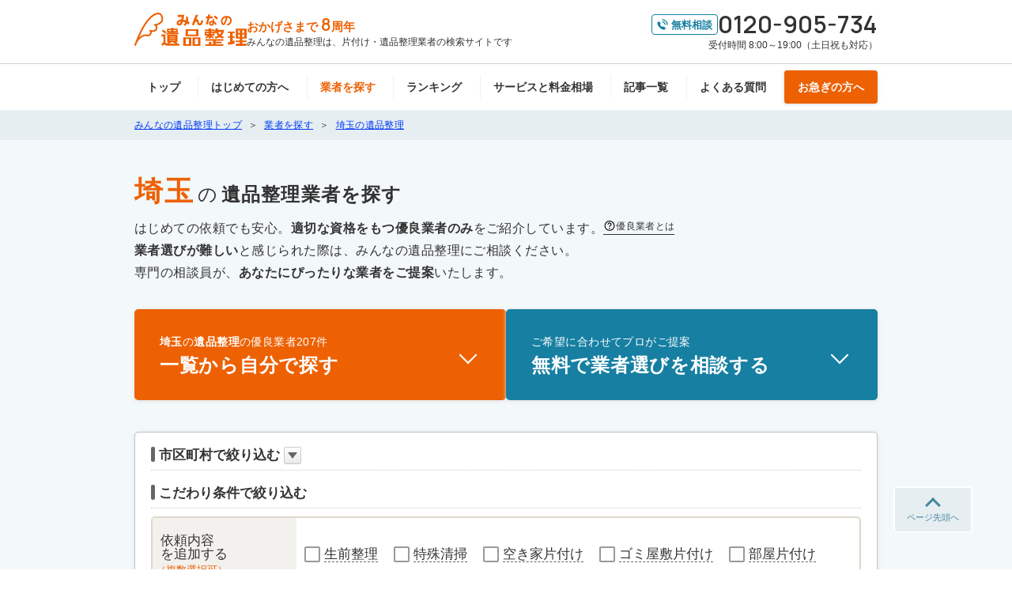

--- FILE ---
content_type: text/html; charset=utf-8
request_url: https://m-ihinseiri.jp/partners/pref-11/
body_size: 31542
content:
<!DOCTYPE html>
<!--[if lt IE 9]><html lang="ja"><![endif]--><!--[if IE 9]><html class="ie9" lang="ja"><![endif]--><!--[if (gt IE 9)|!(IE)]><!--><html lang="ja"><!--<![endif]--><head><meta charset="UTF-8"><meta http-equiv="X-UA-Compatible" content="IE=edge"><meta name="viewport" content="width=980"><title>【協会認定】埼玉の遺品整理の料金相場と買取・口コミを比較【みんなの遺品整理】</title><meta name="keywords" content="埼玉,遺品整理,片付け,口コミ,料金,相場,比較"><meta name="description" content="【安心価格保証】埼玉の遺品整理の料金相場・口コミ・評判・実際の支払費用で比較できます。一般社団法人遺品整理士認定協会の厳しい審査を通過した「追加料金なし」の業者のみ207社掲載！はじめての遺品整理でも経験豊富なプロの相談員が無料サポート。1度の問い合わせで複数業者の一括見積もりも対応！手間なくカンタンに費用をお得にできます。すべての業者に遺品整理士が在籍しており、悪徳業者に騙される心配はありません。丁寧で安心できる業者選びはみんなの遺品整理にお任せください。"><meta property="og:site_name" content="みんなの遺品整理"><meta property="og:locale" content="ja_JP"><meta property="og:title" content="【協会認定】埼玉の遺品整理の料金相場と買取・口コミを比較【みんなの遺品整理】"><meta property="og:type" content="article"><meta property="og:description" content="【安心価格保証】埼玉の遺品整理の料金相場・口コミ・評判・実際の支払費用で比較できます。一般社団法人遺品整理士認定協会の厳しい審査を通過した「追加料金なし」の業者のみ207社掲載！はじめての遺品整理でも経験豊富なプロの相談員が無料サポート。1度の問い合わせで複数業者の一括見積もりも対応！手間なくカンタンに費用をお得にできます。すべての業者に遺品整理士が在籍しており、悪徳業者に騙される心配はありません。丁寧で安心できる業者選びはみんなの遺品整理にお任せください。"><meta property="og:url" content="https://m-ihinseiri.jp/partners/pref-11/"><meta property="og:image" content="https://d177jahnrdkgrk.cloudfront.net/static/202601290334/img/logo/m-ihin_logo_ogp.png"><meta name="author" content="LIFULL senior Co., Ltd."><meta property="fb:app_id" content="1909314369335627"><meta name="apple-mobile-web-app-title" content="みんなの遺品整理"><meta name="msvalidate.01" content="D52D117574C25D6DDD07517CCFC53C58"><link rel="icon" type="image/x-icon" href="https://d177jahnrdkgrk.cloudfront.net/static/202601290334/img/logo/favicon.ico"><link rel="apple-touch-icon" href="https://d177jahnrdkgrk.cloudfront.net/static/202601290334/img/logo/favicon.ico"><link rel="preconnect" href="https://fonts.googleapis.com"><link rel="preconnect" href="https://fonts.gstatic.com" crossorigin><link rel="stylesheet" href="https://fonts.googleapis.com/css2?family=Manrope:wght@600&display=swap"><link rel="canonical" href="https://m-ihinseiri.jp/partners/pref-11/"><link rel="next" href="https://m-ihinseiri.jp/partners/pref-11/?page=2"><script>dataLayer=[{'page': 'list', 'partnerIds': [176, 77, 886, 333, 945, 38, 870, 297, 45, 531]}]</script><!-- Google Tag Manager --><script>(function(w,d,s,l,i){w[l]=w[l]||[];w[l].push({'gtm.start':new Date().getTime(),event:'gtm.js'});var f=d.getElementsByTagName(s)[0],j=d.createElement(s),dl=l!='dataLayer'?'&l='+l:'';j.async=true;j.src='https://www.googletagmanager.com/gtm.js?id='+i+dl;f.parentNode.insertBefore(j,f);})(window,document,'script','dataLayer','GTM-TDSWRD5');</script><!-- End Google Tag Manager --><script>var _lifullSenior=_lifullSenior||[];</script><script src="https://d177jahnrdkgrk.cloudfront.net/static/202601290334/js/common.js" async></script><script src="https://d177jahnrdkgrk.cloudfront.net/static/202601290334/js/list.pc.js" async></script><link rel="stylesheet" type="text/css" href="https://d177jahnrdkgrk.cloudfront.net/static/202601290334/css/common_pc.css"><link rel="stylesheet" type="text/css" href="https://d177jahnrdkgrk.cloudfront.net/static/202601290334/css/list_pc.css"></head><body id="top" style="touch-action: manipulation;-ms-touch-action: manipulation"><!-- Google Tag Manager (noscript) --><noscript><iframe src="https://www.googletagmanager.com/ns.html?id=GTM-TDSWRD5" height="0" width="0" style="display:none;visibility:hidden"></iframe></noscript><!-- End Google Tag Manager (noscript) --><script async>_lifullSenior.push(['loadSVG', 'https://d177jahnrdkgrk.cloudfront.net/static/202601290334/css/sprite.svg']);</script><noscript><p>ご利用の環境ではJavaScriptの設定が無効になっています。このサイトをご利用の際には、ブラウザの設定でJavaScript を有効にしてください。</p></noscript><header><div class="headerWrap"><div class="headerInner"><div class="logo"><a href="/"><img src="https://d177jahnrdkgrk.cloudfront.net/static/202601290334/img/logo/m-ihin_logo.svg" width="142" height="42" alt="みんなの遺品整理"></a></div><div class="headerTextField"><p class="textAnniversary">おかげさまで<span class="num">8</span>周年</p><p class="textSummary">みんなの遺品整理は、片付け・遺品整理業者の検索サイトです</p></div><div class="headerTelField"><div class="telBox"><span class="telFree"><svg class="icon" width="16" height="16"><use xlink:href="#icon-tel-10"></use></svg>無料相談</span><span class="num">0120-905-734</span></div><p class="telInfo">受付時間 8:00～19:00（土日祝も対応）</p></div></div></div><nav class="globalNavi"><ul class="naviList"><li class="naviItem"><a href="/" onclick="dataLayer.push({'event': 'trackEvent', 'eventCategory': '共通_グロナビ' , 'eventAction': 'リンク_トップ', 'eventLabel': '', 'eventValue': ''});">トップ</a></li><li class="naviItem"><a href="/about/" onclick="dataLayer.push({'event': 'trackEvent', 'eventCategory': '共通_グロナビ' , 'eventAction': 'リンク_みんなの遺品整理について', 'eventLabel': '', 'eventValue': ''});">はじめての方へ</a></li><li class="naviItem on"><a href="/partners/" onclick="dataLayer.push({'event': 'trackEvent', 'eventCategory': '共通_グロナビ' , 'eventAction': 'リンク_業者を探す', 'eventLabel': '', 'eventValue': ''});">業者を探す</a></li><li class="naviItem"><a href="/ranking/" onclick="dataLayer.push({'event': 'trackEvent', 'eventCategory': '共通_グロナビ' , 'eventAction': 'リンク_ランキング', 'eventLabel': '', 'eventValue': ''});">ランキング</a></li><li class="naviItem"><a href="/article-1/ihinseiri/cost/" onclick="dataLayer.push({'event': 'trackEvent', 'eventCategory': '共通_グロナビ' , 'eventAction': 'リンク_記事', 'eventLabel': '料金相場', 'eventValue': ''});">サービスと料金相場</a></li><li class="naviItem"><a href="/article-1/" onclick="dataLayer.push({'event': 'trackEvent', 'eventCategory': '共通_グロナビ' , 'eventAction': 'リンク_記事', 'eventLabel': '記事一覧', 'eventValue': ''});">記事一覧</a></li><li class="naviItem"><a href="/urgency/#qa" onclick="dataLayer.push({'event': 'trackEvent', 'eventCategory': '共通_グロナビ' , 'eventAction': 'リンク_よくある質問', 'eventLabel': '', 'eventValue': ''});">よくある質問</a></li><li class="naviItem btnUrgency"><a href="/urgency/" onclick="dataLayer.push({'event': 'trackEvent', 'eventCategory': '共通_グロナビ' , 'eventAction': 'リンク_お急ぎの方へ', 'eventLabel': '', 'eventValue': ''});">お急ぎの方へ</a></li></ul></nav></header><div class="l-container"><div class="c-breadcrumbs"><div class="c-breadcrumbs__wrapper"><div class="c-breadcrumbsCont"><ul class="breadcrumbList c-breadcrumbsList" itemscope itemtype="http://schema.org/BreadcrumbList"><li itemprop="itemListElement" itemscope itemtype="http://schema.org/ListItem"><a class="c-breadcrumbs__link" itemprop="item" href="/"><span itemprop="name">みんなの遺品整理トップ</span></a><meta itemprop="position" content="1"></li><li itemprop="itemListElement" itemscope itemtype="http://schema.org/ListItem"><a class="c-breadcrumbs__link" itemprop="item" href="/partners/"><span itemprop="name">業者を探す</span></a><meta itemprop="position" content="2"></li><li itemprop="itemListElement" itemscope itemtype="http://schema.org/ListItem"><a class="c-breadcrumbs__link" itemprop="item" href="/partners/pref-11/"><span itemprop="name">埼玉の遺品整理</span></a><meta itemprop="position" content="3"></li></ul></div></div></div><div class="l-content mt-lg"><div class="l-rem"><h1 class="c-firstView-ttl"><span class="p-firstView-title__heading"><b>埼玉</b>の<b style="font-size:1em">遺品整理</b></span><b class="font-bold">業者を探す</b></h1><div class="c-firstView-desc"><p class="c-help-text">はじめての依頼でも安心。<span class="font-bold">適切な資格をもつ優良業者のみ</span>をご紹介しています。</p><div class="c-help"><div class="c-help-text c-help__key"><svg width="16" height="16"><use xlink:href="#icon-question-03"></use></svg><span>優良業者とは</span></div><p class="c-help__desc"><b>一般財団法人遺品整理認定協会、および一般社団法人事件現場特殊清掃センターと提携し、「遺品整理士」資格を持つ事業者のみ掲載しています。</b></p></div><p><b class="font-bold">業者選びが難しい</b>と感じられた際は、みんなの遺品整理にご相談ください。</p><p>専門の相談員が、<b class="font-bold">あなたにぴったりな業者をご提案</b>いたします。</p></div><div class="p-firstView-btns"><a class="p-firstView-btn" href="#search" onclick="dataLayer.push({'event': 'trackEvent', 'eventCategory': '業者一覧' , 'eventAction': '遷移_検索', 'eventLabel': '業者一覧_上', 'eventValue': ''});"><span class="p-firstView-btn__left"><span class="p-firstView-btn__caps"><span><b>埼玉</b>の<b style="font-size:1em">遺品整理</b></span>の優良業者<span>207</span>件</span><b class="font-bold mt-sm">一覧から自分で探す</b></span><span class="p-firstView-btn__arrow"></span></a><a class="p-firstView-btn" href="#inquiry" onclick="dataLayer.push({'event': 'trackEvent', 'eventCategory': '業者一覧' , 'eventAction': '遷移_見積', 'eventLabel': '業者一覧_上', 'eventValue': ''});"><span class="p-firstView-btn__left"><span class="p-firstView-btn__caps">ご希望に合わせてプロがご提案</span><b class="font-bold mt-sm">無料で業者選びを相談する</b></span><span class="p-firstView-btn__arrow"></span></a></div></div><div id="search" class="mt-lg"><div class="mod-refineSearch ui-frame"><div id="js-searchUI"><form action="/partners/query/" method="post"><fieldset class="setArea"><legend class="subTitle extra"><button class="clickable" type="button" data-v-init="{&#34;accordion.area&#34;: false}" @click="accordion.area=!accordion.area" onclick="dataLayer.push({'event': 'trackEvent', 'eventCategory': '業者一覧' , 'eventAction': 'アコーディオン_条件変更', 'eventLabel': '条件変更_市区町村_上', 'eventValue': ''});" :aria-expanded="accordion.area ? 'true' : 'false'">市区町村で絞り込む<span :class="accordion.area ? 'iconBtnClose' : 'iconBtnOpen'" aria-hidden="true"></span></button></legend><vc-accordion :show="accordion.area" style="display:none"><input type="hidden" name="pref" value="11" id="id_pref"><dl class="cityList"><dt class="cityGroup"><span><a href="/partners/pref-11/city-group-1110/">さいたま市</a></span></dt><dd class="listItem"><label ><input class="inputRadio" type="radio" name="city" value="11101" ><span class="btnRadio"><a href="/partners/pref-11/city-11101/">さいたま市西区</a><span class="count">（191）</span></span></label></dd><dd class="listItem"><label ><input class="inputRadio" type="radio" name="city" value="11102" ><span class="btnRadio"><a href="/partners/pref-11/city-11102/">さいたま市北区</a><span class="count">（191）</span></span></label></dd><dd class="listItem"><label ><input class="inputRadio" type="radio" name="city" value="11103" ><span class="btnRadio"><a href="/partners/pref-11/city-11103/">さいたま市大宮区</a><span class="count">（191）</span></span></label></dd><dd class="listItem"><label ><input class="inputRadio" type="radio" name="city" value="11104" ><span class="btnRadio"><a href="/partners/pref-11/city-11104/">さいたま市見沼区</a><span class="count">（191）</span></span></label></dd><dd class="listItem"><label ><input class="inputRadio" type="radio" name="city" value="11105" ><span class="btnRadio"><a href="/partners/pref-11/city-11105/">さいたま市中央区</a><span class="count">（191）</span></span></label></dd><dd class="listItem"><label ><input class="inputRadio" type="radio" name="city" value="11106" ><span class="btnRadio"><a href="/partners/pref-11/city-11106/">さいたま市桜区</a><span class="count">（192）</span></span></label></dd><dd class="listItem"><label ><input class="inputRadio" type="radio" name="city" value="11107" ><span class="btnRadio"><a href="/partners/pref-11/city-11107/">さいたま市浦和区</a><span class="count">（191）</span></span></label></dd><dd class="listItem"><label ><input class="inputRadio" type="radio" name="city" value="11108" ><span class="btnRadio"><a href="/partners/pref-11/city-11108/">さいたま市南区</a><span class="count">（190）</span></span></label></dd><dd class="listItem"><label ><input class="inputRadio" type="radio" name="city" value="11109" ><span class="btnRadio"><a href="/partners/pref-11/city-11109/">さいたま市緑区</a><span class="count">（191）</span></span></label></dd><dd class="listItem"><label ><input class="inputRadio" type="radio" name="city" value="11110" ><span class="btnRadio"><a href="/partners/pref-11/city-11110/">さいたま市岩槻区</a><span class="count">（190）</span></span></label></dd><dt class="cityGroup"><span>その他</span></dt><dd class="listItem"><label ><input class="inputRadio" type="radio" name="city" value="11201" ><span class="btnRadio"><a href="/partners/pref-11/city-11201/">川越市</a><span class="count">（189）</span></span></label></dd><dd class="listItem"><label ><input class="inputRadio" type="radio" name="city" value="11202" ><span class="btnRadio"><a href="/partners/pref-11/city-11202/">熊谷市</a><span class="count">（184）</span></span></label></dd><dd class="listItem"><label ><input class="inputRadio" type="radio" name="city" value="11203" ><span class="btnRadio"><a href="/partners/pref-11/city-11203/">川口市</a><span class="count">（195）</span></span></label></dd><dd class="listItem"><label ><input class="inputRadio" type="radio" name="city" value="11206" ><span class="btnRadio"><a href="/partners/pref-11/city-11206/">行田市</a><span class="count">（185）</span></span></label></dd><dd class="listItem"><label ><input class="inputRadio" type="radio" name="city" value="11207" ><span class="btnRadio"><a href="/partners/pref-11/city-11207/">秩父市</a><span class="count">（178）</span></span></label></dd><dd class="listItem"><label ><input class="inputRadio" type="radio" name="city" value="11208" ><span class="btnRadio"><a href="/partners/pref-11/city-11208/">所沢市</a><span class="count">（193）</span></span></label></dd><dd class="listItem"><label ><input class="inputRadio" type="radio" name="city" value="11209" ><span class="btnRadio"><a href="/partners/pref-11/city-11209/">飯能市</a><span class="count">（186）</span></span></label></dd><dd class="listItem"><label ><input class="inputRadio" type="radio" name="city" value="11210" ><span class="btnRadio"><a href="/partners/pref-11/city-11210/">加須市</a><span class="count">（186）</span></span></label></dd><dd class="listItem"><label ><input class="inputRadio" type="radio" name="city" value="11211" ><span class="btnRadio"><a href="/partners/pref-11/city-11211/">本庄市</a><span class="count">（182）</span></span></label></dd><dd class="listItem"><label ><input class="inputRadio" type="radio" name="city" value="11212" ><span class="btnRadio"><a href="/partners/pref-11/city-11212/">東松山市</a><span class="count">（182）</span></span></label></dd><dd class="listItem"><label ><input class="inputRadio" type="radio" name="city" value="11214" ><span class="btnRadio"><a href="/partners/pref-11/city-11214/">春日部市</a><span class="count">（188）</span></span></label></dd><dd class="listItem"><label ><input class="inputRadio" type="radio" name="city" value="11215" ><span class="btnRadio"><a href="/partners/pref-11/city-11215/">狭山市</a><span class="count">（188）</span></span></label></dd><dd class="listItem"><label ><input class="inputRadio" type="radio" name="city" value="11216" ><span class="btnRadio"><a href="/partners/pref-11/city-11216/">羽生市</a><span class="count">（184）</span></span></label></dd><dd class="listItem"><label ><input class="inputRadio" type="radio" name="city" value="11217" ><span class="btnRadio"><a href="/partners/pref-11/city-11217/">鴻巣市</a><span class="count">（185）</span></span></label></dd><dd class="listItem"><label ><input class="inputRadio" type="radio" name="city" value="11218" ><span class="btnRadio"><a href="/partners/pref-11/city-11218/">深谷市</a><span class="count">（185）</span></span></label></dd><dd class="listItem"><label ><input class="inputRadio" type="radio" name="city" value="11219" ><span class="btnRadio"><a href="/partners/pref-11/city-11219/">上尾市</a><span class="count">（189）</span></span></label></dd><dd class="listItem"><label ><input class="inputRadio" type="radio" name="city" value="11221" ><span class="btnRadio"><a href="/partners/pref-11/city-11221/">草加市</a><span class="count">（195）</span></span></label></dd><dd class="listItem"><label ><input class="inputRadio" type="radio" name="city" value="11222" ><span class="btnRadio"><a href="/partners/pref-11/city-11222/">越谷市</a><span class="count">（192）</span></span></label></dd><dd class="listItem"><label ><input class="inputRadio" type="radio" name="city" value="11223" ><span class="btnRadio"><a href="/partners/pref-11/city-11223/">蕨市</a><span class="count">（191）</span></span></label></dd><dd class="listItem"><label ><input class="inputRadio" type="radio" name="city" value="11224" ><span class="btnRadio"><a href="/partners/pref-11/city-11224/">戸田市</a><span class="count">（193）</span></span></label></dd><dd class="listItem"><label ><input class="inputRadio" type="radio" name="city" value="11225" ><span class="btnRadio"><a href="/partners/pref-11/city-11225/">入間市</a><span class="count">（193）</span></span></label></dd><dd class="listItem"><label ><input class="inputRadio" type="radio" name="city" value="11227" ><span class="btnRadio"><a href="/partners/pref-11/city-11227/">朝霞市</a><span class="count">（189）</span></span></label></dd><dd class="listItem"><label ><input class="inputRadio" type="radio" name="city" value="11228" ><span class="btnRadio"><a href="/partners/pref-11/city-11228/">志木市</a><span class="count">（188）</span></span></label></dd><dd class="listItem"><label ><input class="inputRadio" type="radio" name="city" value="11229" ><span class="btnRadio"><a href="/partners/pref-11/city-11229/">和光市</a><span class="count">（188）</span></span></label></dd><dd class="listItem"><label ><input class="inputRadio" type="radio" name="city" value="11230" ><span class="btnRadio"><a href="/partners/pref-11/city-11230/">新座市</a><span class="count">（189）</span></span></label></dd><dd class="listItem"><label ><input class="inputRadio" type="radio" name="city" value="11231" ><span class="btnRadio"><a href="/partners/pref-11/city-11231/">桶川市</a><span class="count">（186）</span></span></label></dd><dd class="listItem"><label ><input class="inputRadio" type="radio" name="city" value="11232" ><span class="btnRadio"><a href="/partners/pref-11/city-11232/">久喜市</a><span class="count">（185）</span></span></label></dd><dd class="listItem"><label ><input class="inputRadio" type="radio" name="city" value="11233" ><span class="btnRadio"><a href="/partners/pref-11/city-11233/">北本市</a><span class="count">（185）</span></span></label></dd><dd class="listItem"><label ><input class="inputRadio" type="radio" name="city" value="11234" ><span class="btnRadio"><a href="/partners/pref-11/city-11234/">八潮市</a><span class="count">（194）</span></span></label></dd><dd class="listItem"><label ><input class="inputRadio" type="radio" name="city" value="11235" ><span class="btnRadio"><a href="/partners/pref-11/city-11235/">富士見市</a><span class="count">（190）</span></span></label></dd><dd class="listItem"><label ><input class="inputRadio" type="radio" name="city" value="11237" ><span class="btnRadio"><a href="/partners/pref-11/city-11237/">三郷市</a><span class="count">（194）</span></span></label></dd><dd class="listItem"><label ><input class="inputRadio" type="radio" name="city" value="11238" ><span class="btnRadio"><a href="/partners/pref-11/city-11238/">蓮田市</a><span class="count">（187）</span></span></label></dd><dd class="listItem"><label ><input class="inputRadio" type="radio" name="city" value="11239" ><span class="btnRadio"><a href="/partners/pref-11/city-11239/">坂戸市</a><span class="count">（186）</span></span></label></dd><dd class="listItem"><label ><input class="inputRadio" type="radio" name="city" value="11240" ><span class="btnRadio"><a href="/partners/pref-11/city-11240/">幸手市</a><span class="count">（186）</span></span></label></dd><dd class="listItem"><label ><input class="inputRadio" type="radio" name="city" value="11241" ><span class="btnRadio"><a href="/partners/pref-11/city-11241/">鶴ヶ島市</a><span class="count">（184）</span></span></label></dd><dd class="listItem"><label ><input class="inputRadio" type="radio" name="city" value="11242" ><span class="btnRadio"><a href="/partners/pref-11/city-11242/">日高市</a><span class="count">（183）</span></span></label></dd><dd class="listItem"><label ><input class="inputRadio" type="radio" name="city" value="11243" ><span class="btnRadio"><a href="/partners/pref-11/city-11243/">吉川市</a><span class="count">（187）</span></span></label></dd><dd class="listItem"><label ><input class="inputRadio" type="radio" name="city" value="11245" ><span class="btnRadio"><a href="/partners/pref-11/city-11245/">ふじみ野市</a><span class="count">（188）</span></span></label></dd><dd class="listItem"><label ><input class="inputRadio" type="radio" name="city" value="11246" ><span class="btnRadio"><a href="/partners/pref-11/city-11246/">白岡市</a><span class="count">（185）</span></span></label></dd><dd class="listItem"><label ><input class="inputRadio" type="radio" name="city" value="11301" ><span class="btnRadio"><a href="/partners/pref-11/city-11301/">北足立郡伊奈町</a><span class="count">（183）</span></span></label></dd><dd class="listItem"><label ><input class="inputRadio" type="radio" name="city" value="11324" ><span class="btnRadio"><a href="/partners/pref-11/city-11324/">入間郡三芳町</a><span class="count">（186）</span></span></label></dd><dd class="listItem"><label ><input class="inputRadio" type="radio" name="city" value="11326" ><span class="btnRadio"><a href="/partners/pref-11/city-11326/">入間郡毛呂山町</a><span class="count">（179）</span></span></label></dd><dd class="listItem"><label ><input class="inputRadio" type="radio" name="city" value="11327" ><span class="btnRadio"><a href="/partners/pref-11/city-11327/">入間郡越生町</a><span class="count">（179）</span></span></label></dd><dd class="listItem"><label ><input class="inputRadio" type="radio" name="city" value="11341" ><span class="btnRadio"><a href="/partners/pref-11/city-11341/">比企郡滑川町</a><span class="count">（177）</span></span></label></dd><dd class="listItem"><label ><input class="inputRadio" type="radio" name="city" value="11342" ><span class="btnRadio"><a href="/partners/pref-11/city-11342/">比企郡嵐山町</a><span class="count">（178）</span></span></label></dd><dd class="listItem"><label ><input class="inputRadio" type="radio" name="city" value="11343" ><span class="btnRadio"><a href="/partners/pref-11/city-11343/">比企郡小川町</a><span class="count">（177）</span></span></label></dd><dd class="listItem"><label ><input class="inputRadio" type="radio" name="city" value="11346" ><span class="btnRadio"><a href="/partners/pref-11/city-11346/">比企郡川島町</a><span class="count">（183）</span></span></label></dd><dd class="listItem"><label ><input class="inputRadio" type="radio" name="city" value="11347" ><span class="btnRadio"><a href="/partners/pref-11/city-11347/">比企郡吉見町</a><span class="count">（180）</span></span></label></dd><dd class="listItem"><label ><input class="inputRadio" type="radio" name="city" value="11348" ><span class="btnRadio"><a href="/partners/pref-11/city-11348/">比企郡鳩山町</a><span class="count">（181）</span></span></label></dd><dd class="listItem"><label ><input class="inputRadio" type="radio" name="city" value="11349" ><span class="btnRadio"><a href="/partners/pref-11/city-11349/">比企郡ときがわ町</a><span class="count">（177）</span></span></label></dd><dd class="listItem"><label ><input class="inputRadio" type="radio" name="city" value="11361" ><span class="btnRadio"><a href="/partners/pref-11/city-11361/">秩父郡横瀬町</a><span class="count">（176）</span></span></label></dd><dd class="listItem"><label ><input class="inputRadio" type="radio" name="city" value="11362" ><span class="btnRadio"><a href="/partners/pref-11/city-11362/">秩父郡皆野町</a><span class="count">（176）</span></span></label></dd><dd class="listItem"><label ><input class="inputRadio" type="radio" name="city" value="11363" ><span class="btnRadio"><a href="/partners/pref-11/city-11363/">秩父郡長瀞町</a><span class="count">（176）</span></span></label></dd><dd class="listItem"><label ><input class="inputRadio" type="radio" name="city" value="11365" ><span class="btnRadio"><a href="/partners/pref-11/city-11365/">秩父郡小鹿野町</a><span class="count">（176）</span></span></label></dd><dd class="listItem"><label ><input class="inputRadio" type="radio" name="city" value="11369" ><span class="btnRadio"><a href="/partners/pref-11/city-11369/">秩父郡東秩父村</a><span class="count">（176）</span></span></label></dd><dd class="listItem"><label ><input class="inputRadio" type="radio" name="city" value="11381" ><span class="btnRadio"><a href="/partners/pref-11/city-11381/">児玉郡美里町</a><span class="count">（180）</span></span></label></dd><dd class="listItem"><label ><input class="inputRadio" type="radio" name="city" value="11383" ><span class="btnRadio"><a href="/partners/pref-11/city-11383/">児玉郡神川町</a><span class="count">（180）</span></span></label></dd><dd class="listItem"><label ><input class="inputRadio" type="radio" name="city" value="11385" ><span class="btnRadio"><a href="/partners/pref-11/city-11385/">児玉郡上里町</a><span class="count">（180）</span></span></label></dd><dd class="listItem"><label ><input class="inputRadio" type="radio" name="city" value="11408" ><span class="btnRadio"><a href="/partners/pref-11/city-11408/">大里郡寄居町</a><span class="count">（177）</span></span></label></dd><dd class="listItem"><label ><input class="inputRadio" type="radio" name="city" value="11442" ><span class="btnRadio"><a href="/partners/pref-11/city-11442/">南埼玉郡宮代町</a><span class="count">（184）</span></span></label></dd><dd class="listItem"><label ><input class="inputRadio" type="radio" name="city" value="11464" ><span class="btnRadio"><a href="/partners/pref-11/city-11464/">北葛飾郡杉戸町</a><span class="count">（184）</span></span></label></dd><dd class="listItem"><label ><input class="inputRadio" type="radio" name="city" value="11465" ><span class="btnRadio"><a href="/partners/pref-11/city-11465/">北葛飾郡松伏町</a><span class="count">（184）</span></span></label></dd></dl></vc-accordion></fieldset><fieldset class="setService"><legend class="subTitle extra">こだわり条件で絞り込む</legend><table class="tableType02 setCondition"><tr><th class="groupTitle"><span>依頼内容</span>を追加する<span class="textOptional">（複数選択可）</span></th><td class="groupListBox"><ul class="groupList basic"><li class="listItem"><label ><input class="inputCheck" type="checkbox" name="service" value="2" v-model="fields.service.value" ><span class="btnCheck"><a class="fitLink" href="/partners/service-2/pref-11/">生前整理</a></span></label></li><li class="listItem"><label ><input class="inputCheck" type="checkbox" name="service" value="3" v-model="fields.service.value" ><span class="btnCheck"><a class="fitLink" href="/partners/service-3/pref-11/">特殊清掃</a></span></label></li><li class="listItem"><label ><input class="inputCheck" type="checkbox" name="service" value="4" v-model="fields.service.value" ><span class="btnCheck"><a class="fitLink" href="/partners/service-4/pref-11/">空き家片付け</a></span></label></li><li class="listItem"><label ><input class="inputCheck" type="checkbox" name="service" value="5" v-model="fields.service.value" ><span class="btnCheck"><a class="fitLink" href="/partners/service-5/pref-11/">ゴミ屋敷片付け</a></span></label></li><li class="listItem"><label ><input class="inputCheck" type="checkbox" name="service" value="7" v-model="fields.service.value" ><span class="btnCheck"><a class="fitLink" href="/partners/service-7/pref-11/">部屋片付け</a></span></label></li></ul></td></tr><tr><th class="groupTitle"><span>その他のサービス</span>を追加する<span class="textOptional">（複数選択可）</span></th><td class="groupListBox"><ul class="groupList option"><li class="listItem"><label ><input class="inputCheck" type="checkbox" name="option" value="1" v-model="fields.option.value" ><span class="btnCheck"><span>不用品の買取</span></span></label></li><li class="listItem"><label ><input class="inputCheck" type="checkbox" name="option" value="13" v-model="fields.option.value" ><span class="btnCheck"><span>女性スタッフ対応</span></span></label></li><li class="listItem"><label ><input class="inputCheck" type="checkbox" name="option" value="2" v-model="fields.option.value" ><span class="btnCheck"><span>遺品の供養</span></span></label></li><li class="listItem"><label ><input class="inputCheck" type="checkbox" name="option" value="6" v-model="fields.option.value" ><span class="btnCheck"><span>簡易清掃(無料)</span></span></label></li><li class="listItem"><label ><input class="inputCheck" type="checkbox" name="option" value="7" v-model="fields.option.value" ><span class="btnCheck"><span>ハウスクリーニング</span></span></label></li><li class="listItem"><label ><input class="inputCheck" type="checkbox" name="option" value="5" v-model="fields.option.value" ><span class="btnCheck"><span>消臭除菌作業</span></span></label></li><li class="listItem"><label ><input class="inputCheck" type="checkbox" name="option" value="9" v-model="fields.option.value" ><span class="btnCheck"><span>家屋の解体</span></span></label></li><li class="listItem"><label ><input class="inputCheck" type="checkbox" name="option" value="11" v-model="fields.option.value" ><span class="btnCheck"><span>車・バイク買取処分</span></span></label></li><li class="listItem"><label ><input class="inputCheck" type="checkbox" name="option" value="3" v-model="fields.option.value" ><span class="btnCheck"><span>家財の梱包</span></span></label></li><li class="listItem"><label ><input class="inputCheck" type="checkbox" name="option" value="4" v-model="fields.option.value" ><span class="btnCheck"><span>建物の養生</span></span></label></li><li class="listItem"><label ><input class="inputCheck" type="checkbox" name="option" value="14" v-model="fields.option.value" ><span class="btnCheck"><span>損害保険加入済み</span></span></label></li><li class="listItem"><label ><input class="inputCheck" type="checkbox" name="option" value="8" v-model="fields.option.value" ><span class="btnCheck"><span>リフォーム</span></span></label></li><li class="listItem"><label ><input class="inputCheck" type="checkbox" name="option" value="10" v-model="fields.option.value" ><span class="btnCheck"><span>不動産仲介・買取</span></span></label></li><li class="listItem"><label ><input class="inputCheck" type="checkbox" name="option" value="12" v-model="fields.option.value" ><span class="btnCheck"><span>相続の相談</span></span></label></li><li class="listItem"><label ><input class="inputCheck" type="checkbox" name="option" value="15" v-model="fields.option.value" ><span class="btnCheck"><span>立ち合いなしで作業可</span></span></label></li><li class="listItem"><label ><input class="inputCheck" type="checkbox" name="option" value="16" v-model="fields.option.value" ><span class="btnCheck"><span>作業スタッフの検温/消毒/マスク着用</span></span></label></li><li class="listItem"><label ><input class="inputCheck" type="checkbox" name="option" value="17" v-model="fields.option.value" ><span class="btnCheck"><span>新型コロナウイルス除菌作業可</span></span></label></li><li class="listItem"><label ><input class="inputCheck" type="checkbox" name="option" value="18" v-model="fields.option.value" ><span class="btnCheck"><span>オンライン見積もり(概算のみ)</span></span></label></li><li class="listItem"><label ><input class="inputCheck" type="checkbox" name="option" value="19" v-model="fields.option.value" ><span class="btnCheck"><span>デジタル遺品の相談</span></span></label></li></ul></td></tr></table></fieldset><div class="btnField"><button class="ui-btnMain btnSearch" type="submit" :disabled="!anyChoiced" onclick="dataLayer.push({'event': 'trackEvent', 'eventCategory': '業者一覧' , 'eventAction': '検索_条件変更', 'eventLabel': '条件変更_サービス_上', 'eventValue': ''});">この条件で検索する</button></div></form></div></div></div><div class="aboutFloorPlan"><p><span>適正価格保証</span>表示中の料金には<b>見積もり後の追加料金なしで下記サービスが含まれています</b></p><ul><li>貴重品と処分品の仕分け</li><li>貴重品の捜索</li><li>不要品の回収、処分</li></ul></div><div class="sortField"><b class="headline">並び替え</b><ul class="sortBox"><li><b >おすすめ順</b></li><li><a href="/partners/pref-11/?sort=review_count">口コミが多い順</a></li><li><a href="/partners/pref-11/?sort=review_avg">評価が高い順</a></li><li><span>料金が安い順</span><ul class="sortDetailBox"><li><a href="/partners/pref-11/?sort=price_1k">1K</a></li><li><a href="/partners/pref-11/?sort=price_1ldk">1LDK</a></li><li><a href="/partners/pref-11/?sort=price_2ldk">2LDK</a></li><li><a href="/partners/pref-11/?sort=price_3ldk">3LDK〜</a></li></ul></li></ul></div><p class="resultNumber">全<b class="num">207</b>社中<b class="num">1〜10</b>社目を表示中</p><ul><li class="mod-partnerList ui-frame ui-barPartner"><div class="innerBox"><ul class="generalInfo"><li class="textBox"><h2 class="companyName"><a href="/partners/176/" onclick="dataLayer.push({'event': 'trackEvent', 'eventCategory': '業者一覧' , 'eventAction': 'リンク_業者詳細', 'eventLabel': '業者一覧_カセット_業者名', 'eventValue': ''});">プライムハート</a><span class="textSupport">（埼玉の遺品整理）</span></h2><div class="featureBox"><div class="mod-evaluationRate grayBack"><p class="rateBox"><span class="rate rate4-5"></span><span class="point sizeM">4.95</span></p><p class="numberBox"><svg class="icon" width="22" height="22"><use xlink:href="#icon-kuchikomi-10"></use></svg><span class="numberTxt">口コミ・評判</span><a class="normalLink" href="/partners/176/review/" onclick="dataLayer.push({'event': 'trackEvent', 'eventCategory': '共通_口コミ' , 'eventAction': 'リンク_口コミ詳細', 'eventLabel': '口コミ件数', 'eventValue': ''});"><b class="num sizeM">37</b>件</a></p></div><p class="itemCreca">クレジットカードOK</p></div><p class="text">【全国第一号の「特定遺品整理士」認定者が適正な整理を行います】<br><br>「最良の真心をこめて」  「最良のサービスを提供し」  「最良のご依頼者満足を得る」  <br>それがプライムハートの由来であり信念で...</p></li><li class="photo"><a href="/partners/176/"  onclick="dataLayer.push({'event': 'trackEvent', 'eventCategory': '業者一覧' , 'eventAction': 'リンク_業者詳細', 'eventLabel': '業者一覧_カセット_業者画像', 'eventValue': ''});"><picture><source srcset="https://d177jahnrdkgrk.cloudfront.net/media/partner/6igcirVjo2sGLexaRrVg5qhlx9vV8yNM.webp?w=200&amp;h=133&amp;o=jpg&amp;v=5a3a5da2df4530fd" type="image/webp" class="js-thumbnail" width="200" height="133" data-w="200" data-h="133" data-mw="2048" data-mh="1365" data-url="https://d177jahnrdkgrk.cloudfront.net/media/partner/6igcirVjo2sGLexaRrVg5qhlx9vV8yNM.webp" data-o="jpg"><img src="https://d177jahnrdkgrk.cloudfront.net/media/partner/6igcirVjo2sGLexaRrVg5qhlx9vV8yNM.jpg?w=200&amp;h=133&amp;v=91c669e8a18839a6" alt="プライムハート" class="js-thumbnail" width="200" height="133" data-w="200" data-h="133" data-mw="2048" data-mh="1365" data-url="https://d177jahnrdkgrk.cloudfront.net/media/partner/6igcirVjo2sGLexaRrVg5qhlx9vV8yNM.jpg"></picture></a></li></ul><table class="tableType01"><tr><th class="cost">基本料金</th><td><ul class="listFloorPlan"><li><span class="floor">1K</span><b class="price"><span class="num">40,000</span>円〜</b></li><li><span class="floor">1LDK</span><b class="price"><span class="num">90,000</span>円〜</b></li><li><span class="floor">2LDK</span><b class="price"><span class="num">140,000</span>円〜</b></li><li><span class="floor">3LDK</span><b class="price"><span class="num">180,000</span>円〜</b></li></ul></td></tr></table></div><div class="frameBtm"><div class="inquiryBtnField bizClose"><div><b class="sub">日時調整、複数業者の相見積もりも承ります</b><a class="ui-btnMain btnTextL btnInquiry" href="/partners/176/inquiry/" target="_blank" rel="noopener"  onclick="dataLayer.push({'event': 'trackEvent', 'eventCategory': '業者一覧' , 'eventAction': '見積_時間外', 'eventLabel': '業者一覧_カセット', 'eventValue': ''});"><svg class="icon" width="24" height="24"><use xlink:href="#icon-mail-03"></use></svg>ネットで見積もり依頼・相談する<span class="mailFree">（無料）</span></a></div><p class="telInfo">ただいま電話受付時間外<br>受付時間 8:00～19:00（土日祝も対応）</p></div><a class="linkToDetail" href="/partners/176/" onclick="dataLayer.push({'event': 'trackEvent', 'eventCategory': '業者一覧' , 'eventAction': 'リンク_業者詳細', 'eventLabel': '業者一覧_カセット_ボタン', 'eventValue': ''});">詳しい料金・サービスを見る</a></div></li><li class="mod-partnerList ui-frame ui-barPartner"><div class="innerBox"><ul class="generalInfo"><li class="textBox"><h2 class="companyName"><a href="/partners/77/" onclick="dataLayer.push({'event': 'trackEvent', 'eventCategory': '業者一覧' , 'eventAction': 'リンク_業者詳細', 'eventLabel': '業者一覧_カセット_業者名', 'eventValue': ''});">株式会社ワンステップサービス</a><span class="textSupport">（埼玉の遺品整理）</span></h2><div class="featureBox"><div class="mod-evaluationRate grayBack"><p class="rateBox"><span class="rate rate4-5"></span><span class="point sizeM">4.92</span></p><p class="numberBox"><svg class="icon" width="22" height="22"><use xlink:href="#icon-kuchikomi-10"></use></svg><span class="numberTxt">口コミ・評判</span><a class="normalLink" href="/partners/77/review/" onclick="dataLayer.push({'event': 'trackEvent', 'eventCategory': '共通_口コミ' , 'eventAction': 'リンク_口コミ詳細', 'eventLabel': '口コミ件数', 'eventValue': ''});"><b class="num sizeM">100</b>件</a></p></div><p class="itemCreca">クレジットカードOK</p></div><p class="text">◆急ぎのご依頼も受け付けます<br>◆多数のメディア出演実績<br>◆全国どこでも対応<br>◆新型コロナ対策済み<br><br>お客様からのすべてのご要望に、唯一無二のサービスでお応えいたします。 <br><br>当社は東京、埼玉を中...</p></li><li class="photo"><a href="/partners/77/"  onclick="dataLayer.push({'event': 'trackEvent', 'eventCategory': '業者一覧' , 'eventAction': 'リンク_業者詳細', 'eventLabel': '業者一覧_カセット_業者画像', 'eventValue': ''});"><picture><source srcset="https://d177jahnrdkgrk.cloudfront.net/media/partner/w8ngIr4WcSW8OKhHFiqjLHiB1gVBLJfn.webp?w=200&amp;h=101&amp;o=jpg&amp;v=910c3aeb681f6cae" type="image/webp" class="js-thumbnail" width="200" height="101" data-w="200" data-h="101" data-mw="383" data-mh="194" data-url="https://d177jahnrdkgrk.cloudfront.net/media/partner/w8ngIr4WcSW8OKhHFiqjLHiB1gVBLJfn.webp" data-o="jpg"><img src="https://d177jahnrdkgrk.cloudfront.net/media/partner/w8ngIr4WcSW8OKhHFiqjLHiB1gVBLJfn.jpg?w=200&amp;h=101&amp;v=8476f01a26cce6cf" alt="株式会社ワンステップサービス" class="js-thumbnail" width="200" height="101" data-w="200" data-h="101" data-mw="383" data-mh="194" data-url="https://d177jahnrdkgrk.cloudfront.net/media/partner/w8ngIr4WcSW8OKhHFiqjLHiB1gVBLJfn.jpg"></picture></a></li></ul><table class="tableType01"><tr><th class="cost">基本料金</th><td><ul class="listFloorPlan"><li><span class="floor">1K</span><b class="price"><span class="num">38,000</span>円〜</b></li><li><span class="floor">1LDK</span><b class="price"><span class="num">78,000</span>円〜</b></li><li><span class="floor">2LDK</span><b class="price"><span class="num">148,000</span>円〜</b></li><li><span class="floor">3LDK</span><b class="price"><span class="num">188,000</span>円〜</b></li></ul></td></tr></table></div><div class="frameBtm"><div class="inquiryBtnField bizClose"><div><b class="sub">日時調整、複数業者の相見積もりも承ります</b><a class="ui-btnMain btnTextL btnInquiry" href="/partners/77/inquiry/" target="_blank" rel="noopener"  onclick="dataLayer.push({'event': 'trackEvent', 'eventCategory': '業者一覧' , 'eventAction': '見積_時間外', 'eventLabel': '業者一覧_カセット', 'eventValue': ''});"><svg class="icon" width="24" height="24"><use xlink:href="#icon-mail-03"></use></svg>ネットで見積もり依頼・相談する<span class="mailFree">（無料）</span></a></div><p class="telInfo">ただいま電話受付時間外<br>受付時間 8:00～19:00（土日祝も対応）</p></div><a class="linkToDetail" href="/partners/77/" onclick="dataLayer.push({'event': 'trackEvent', 'eventCategory': '業者一覧' , 'eventAction': 'リンク_業者詳細', 'eventLabel': '業者一覧_カセット_ボタン', 'eventValue': ''});">詳しい料金・サービスを見る</a></div></li><li class="mod-partnerList ui-frame ui-barPartner"><div class="innerBox"><ul class="generalInfo"><li class="textBox"><h2 class="companyName"><a href="/partners/886/" onclick="dataLayer.push({'event': 'trackEvent', 'eventCategory': '業者一覧' , 'eventAction': 'リンク_業者詳細', 'eventLabel': '業者一覧_カセット_業者名', 'eventValue': ''});">遺品整理リスタート</a><span class="textSupport">（埼玉の遺品整理）</span></h2><div class="featureBox"><div class="mod-evaluationRate grayBack"><p class="rateBox"><span class="rate rate4-5"></span><span class="point sizeM">4.73</span></p><p class="numberBox"><svg class="icon" width="22" height="22"><use xlink:href="#icon-kuchikomi-10"></use></svg><span class="numberTxt">口コミ・評判</span><a class="normalLink" href="/partners/886/review/" onclick="dataLayer.push({'event': 'trackEvent', 'eventCategory': '共通_口コミ' , 'eventAction': 'リンク_口コミ詳細', 'eventLabel': '口コミ件数', 'eventValue': ''});"><b class="num sizeM">92</b>件</a></p></div><p class="itemCreca">クレジットカードOK</p></div><p class="text">◆専任スタッフ制<br>◆即日お見積り可能 <br>◆メディア掲載歴多数 <br>◆クレジットカード払い対応<br><br>遺品、生前整理は一生に何度もあることではなく、不安な方も多いと思います。 <br>リスタートでは一から丁寧...</p></li><li class="photo"><a href="/partners/886/"  onclick="dataLayer.push({'event': 'trackEvent', 'eventCategory': '業者一覧' , 'eventAction': 'リンク_業者詳細', 'eventLabel': '業者一覧_カセット_業者画像', 'eventValue': ''});"><picture><source srcset="https://d177jahnrdkgrk.cloudfront.net/media/partner/c3ifHpHhlFD4DTWipjMwtopY227QqScV.webp?w=200&amp;h=133&amp;o=jpg&amp;v=453901c7d86eb1d1" type="image/webp" class="js-thumbnail" width="200" height="133" data-w="200" data-h="133" data-mw="2048" data-mh="1365" data-url="https://d177jahnrdkgrk.cloudfront.net/media/partner/c3ifHpHhlFD4DTWipjMwtopY227QqScV.webp" data-o="jpg"><img src="https://d177jahnrdkgrk.cloudfront.net/media/partner/c3ifHpHhlFD4DTWipjMwtopY227QqScV.jpg?w=200&amp;h=133&amp;v=cc46c38029eb21ed" alt="遺品整理リスタート" class="js-thumbnail" width="200" height="133" data-w="200" data-h="133" data-mw="2048" data-mh="1365" data-url="https://d177jahnrdkgrk.cloudfront.net/media/partner/c3ifHpHhlFD4DTWipjMwtopY227QqScV.jpg"></picture></a></li></ul><table class="tableType01"><tr><th class="cost">基本料金</th><td><ul class="listFloorPlan"><li><span class="floor">1K</span><b class="price"><span class="num">30,000</span>円〜</b></li><li><span class="floor">1LDK</span><b class="price"><span class="num">55,000</span>円〜</b></li><li><span class="floor">2LDK</span><b class="price"><span class="num">85,000</span>円〜</b></li><li><span class="floor">3LDK</span><b class="price"><span class="num">125,000</span>円〜</b></li></ul></td></tr></table></div><div class="frameBtm"><div class="inquiryBtnField bizClose"><div><b class="sub">日時調整、複数業者の相見積もりも承ります</b><a class="ui-btnMain btnTextL btnInquiry" href="/partners/886/inquiry/" target="_blank" rel="noopener"  onclick="dataLayer.push({'event': 'trackEvent', 'eventCategory': '業者一覧' , 'eventAction': '見積_時間外', 'eventLabel': '業者一覧_カセット', 'eventValue': ''});"><svg class="icon" width="24" height="24"><use xlink:href="#icon-mail-03"></use></svg>ネットで見積もり依頼・相談する<span class="mailFree">（無料）</span></a></div><p class="telInfo">ただいま電話受付時間外<br>受付時間 8:00～19:00（土日祝も対応）</p></div><a class="linkToDetail" href="/partners/886/" onclick="dataLayer.push({'event': 'trackEvent', 'eventCategory': '業者一覧' , 'eventAction': 'リンク_業者詳細', 'eventLabel': '業者一覧_カセット_ボタン', 'eventValue': ''});">詳しい料金・サービスを見る</a></div></li><li class="mod-partnerList ui-frame ui-barPartner"><div class="innerBox"><ul class="generalInfo"><li class="textBox"><h2 class="companyName"><a href="/partners/333/" onclick="dataLayer.push({'event': 'trackEvent', 'eventCategory': '業者一覧' , 'eventAction': 'リンク_業者詳細', 'eventLabel': '業者一覧_カセット_業者名', 'eventValue': ''});">生活本舗</a><span class="textSupport">（埼玉の遺品整理）</span></h2><div class="featureBox"><div class="mod-evaluationRate grayBack"><p class="rateBox"><span class="rate rate4-5"></span><span class="point sizeM">4.68</span></p><p class="numberBox"><svg class="icon" width="22" height="22"><use xlink:href="#icon-kuchikomi-10"></use></svg><span class="numberTxt">口コミ・評判</span><a class="normalLink" href="/partners/333/review/" onclick="dataLayer.push({'event': 'trackEvent', 'eventCategory': '共通_口コミ' , 'eventAction': 'リンク_口コミ詳細', 'eventLabel': '口コミ件数', 'eventValue': ''});"><b class="num sizeM">41</b>件</a></p></div></div><p class="text">■新型コロナウイルス対策済み<br>■リサイクルショップ直営で高価買取で費用を大幅カット<br>■当日の追加請求なし<br>■保険加入で最高3000万円までの補償<br><br><br>関東地方の遺品整理はおまかせください。故人の...</p></li><li class="photo"><a href="/partners/333/"  onclick="dataLayer.push({'event': 'trackEvent', 'eventCategory': '業者一覧' , 'eventAction': 'リンク_業者詳細', 'eventLabel': '業者一覧_カセット_業者画像', 'eventValue': ''});"><picture><source srcset="https://d177jahnrdkgrk.cloudfront.net/media/partner/UOnVqyvcXWovF5I8jk5arKAXMW4aHvFL.webp?w=200&amp;h=150&amp;o=jpg&amp;v=e21bdf24ea5b2dac" type="image/webp" class="js-thumbnail" width="200" height="150" data-w="200" data-h="150" data-mw="692" data-mh="518" data-url="https://d177jahnrdkgrk.cloudfront.net/media/partner/UOnVqyvcXWovF5I8jk5arKAXMW4aHvFL.webp" data-o="jpg"><img src="https://d177jahnrdkgrk.cloudfront.net/media/partner/UOnVqyvcXWovF5I8jk5arKAXMW4aHvFL.jpg?w=200&amp;h=150&amp;v=fc6663ecb521a512" alt="生活本舗" class="js-thumbnail" width="200" height="150" data-w="200" data-h="150" data-mw="692" data-mh="518" data-url="https://d177jahnrdkgrk.cloudfront.net/media/partner/UOnVqyvcXWovF5I8jk5arKAXMW4aHvFL.jpg"></picture></a></li></ul><table class="tableType01"><tr><th class="cost">基本料金</th><td><ul class="listFloorPlan"><li><span class="floor">1K</span><b class="price"><span class="num">25,000</span>円〜</b></li><li><span class="floor">1LDK</span><b class="price"><span class="num">70,000</span>円〜</b></li><li><span class="floor">2LDK</span><b class="price"><span class="num">120,000</span>円〜</b></li><li><span class="floor">3LDK</span><b class="price"><span class="num">160,000</span>円〜</b></li></ul></td></tr></table></div><div class="frameBtm"><div class="inquiryBtnField bizClose"><div><b class="sub">日時調整、複数業者の相見積もりも承ります</b><a class="ui-btnMain btnTextL btnInquiry" href="/partners/333/inquiry/" target="_blank" rel="noopener"  onclick="dataLayer.push({'event': 'trackEvent', 'eventCategory': '業者一覧' , 'eventAction': '見積_時間外', 'eventLabel': '業者一覧_カセット', 'eventValue': ''});"><svg class="icon" width="24" height="24"><use xlink:href="#icon-mail-03"></use></svg>ネットで見積もり依頼・相談する<span class="mailFree">（無料）</span></a></div><p class="telInfo">ただいま電話受付時間外<br>受付時間 8:00～19:00（土日祝も対応）</p></div><a class="linkToDetail" href="/partners/333/" onclick="dataLayer.push({'event': 'trackEvent', 'eventCategory': '業者一覧' , 'eventAction': 'リンク_業者詳細', 'eventLabel': '業者一覧_カセット_ボタン', 'eventValue': ''});">詳しい料金・サービスを見る</a></div></li><li class="mod-partnerList ui-frame ui-barPartner"><div class="innerBox"><ul class="generalInfo"><li class="textBox"><h2 class="companyName"><a href="/partners/945/" onclick="dataLayer.push({'event': 'trackEvent', 'eventCategory': '業者一覧' , 'eventAction': 'リンク_業者詳細', 'eventLabel': '業者一覧_カセット_業者名', 'eventValue': ''});">きれいのエキスパート　タスカルハーツ</a><span class="textSupport">（埼玉の遺品整理）</span></h2><div class="featureBox"><div class="mod-evaluationRate grayBack"><p class="rateBox"><span class="rate rate4"></span><span class="point sizeM">4.43</span></p><p class="numberBox"><svg class="icon" width="22" height="22"><use xlink:href="#icon-kuchikomi-10"></use></svg><span class="numberTxt">口コミ・評判</span><a class="normalLink" href="/partners/945/review/" onclick="dataLayer.push({'event': 'trackEvent', 'eventCategory': '共通_口コミ' , 'eventAction': 'リンク_口コミ詳細', 'eventLabel': '口コミ件数', 'eventValue': ''});"><b class="num sizeM">7</b>件</a></p></div><p class="itemCreca">クレジットカードOK</p></div><p class="text">・遺品整理・特殊清掃の経験が豊富にあります。<br>・ウイルスなどの専門知識を得ております。<br><br>緊急対応、お見積り時の無料除菌、リフォーム手配などの<br>アフターフォローもさせていただきますので、お気軽に...</p></li><li class="photo"><a href="/partners/945/"  onclick="dataLayer.push({'event': 'trackEvent', 'eventCategory': '業者一覧' , 'eventAction': 'リンク_業者詳細', 'eventLabel': '業者一覧_カセット_業者画像', 'eventValue': ''});"><picture><source srcset="https://d177jahnrdkgrk.cloudfront.net/media/partner/f6LqwlydAuJ4YdaphtizmWIXI5plpkz7.webp?w=200&amp;h=150&amp;o=jpg&amp;v=9d472b26288824a0" type="image/webp" class="js-thumbnail" width="200" height="150" data-w="200" data-h="150" data-mw="2048" data-mh="1536" data-url="https://d177jahnrdkgrk.cloudfront.net/media/partner/f6LqwlydAuJ4YdaphtizmWIXI5plpkz7.webp" data-o="jpg"><img src="https://d177jahnrdkgrk.cloudfront.net/media/partner/f6LqwlydAuJ4YdaphtizmWIXI5plpkz7.jpg?w=200&amp;h=150&amp;v=e24501deec875099" alt="きれいのエキスパート　タスカルハーツ" class="js-thumbnail" width="200" height="150" data-w="200" data-h="150" data-mw="2048" data-mh="1536" data-url="https://d177jahnrdkgrk.cloudfront.net/media/partner/f6LqwlydAuJ4YdaphtizmWIXI5plpkz7.jpg"></picture></a></li></ul><table class="tableType01"><tr><th class="cost">基本料金</th><td><ul class="listFloorPlan"><li><span class="floor">1K</span><b class="price"><span class="num">40,000</span>円〜</b></li><li><span class="floor">1LDK</span><b class="price"><span class="num">80,000</span>円〜</b></li><li><span class="floor">2LDK</span><b class="price"><span class="num">150,000</span>円〜</b></li></ul></td></tr></table></div><div class="frameBtm"><div class="inquiryBtnField bizClose"><div><b class="sub">日時調整、複数業者の相見積もりも承ります</b><a class="ui-btnMain btnTextL btnInquiry" href="/partners/945/inquiry/" target="_blank" rel="noopener"  onclick="dataLayer.push({'event': 'trackEvent', 'eventCategory': '業者一覧' , 'eventAction': '見積_時間外', 'eventLabel': '業者一覧_カセット', 'eventValue': ''});"><svg class="icon" width="24" height="24"><use xlink:href="#icon-mail-03"></use></svg>ネットで見積もり依頼・相談する<span class="mailFree">（無料）</span></a></div><p class="telInfo">ただいま電話受付時間外<br>受付時間 8:00～19:00（土日祝も対応）</p></div><a class="linkToDetail" href="/partners/945/" onclick="dataLayer.push({'event': 'trackEvent', 'eventCategory': '業者一覧' , 'eventAction': 'リンク_業者詳細', 'eventLabel': '業者一覧_カセット_ボタン', 'eventValue': ''});">詳しい料金・サービスを見る</a></div></li><li class="mod-inquiryField middle"><p class="guideText"><span class="heighLight">急</span>な<span class="heighLight">業者探し</span>で<span class="heighLight">お困りの方へ！</span><span class="heighLight">プロの相談員</span>が<span class="heighLight">最大<b>3</b></span>社の<span class="heighLight">見積もり</span>まで<span class="heighLight">手配します</span></p><div class="inquiryBox"><div class="telField"><p class="telFree"><svg class="icon" width="20" height="20"><use xlink:href="#icon-tel-10"></use></svg>通話無料</p><p class="num">0120-905-734</p><p class="telInfo">※受付時間<span>8:00～19:00（土日祝も対応）</span></p></div><div class="mailField"><a class="ui-btnMain btnTextM" href="/inquiry/" onclick="dataLayer.push({'event': 'trackEvent', 'eventCategory': '業者一覧' , 'eventAction': '見積', 'eventLabel': '業者一覧_中', 'eventValue': ''});"><svg class="icon" width="28" height="28"><use xlink:href="#icon-mail-03"></use></svg>ネットで見積もり・相談をする<span class="subText">（無料）</span></a></div></div></li><li class="mod-partnerList ui-frame ui-barPartner"><div class="innerBox"><ul class="generalInfo"><li class="textBox"><h2 class="companyName"><a href="/partners/38/" onclick="dataLayer.push({'event': 'trackEvent', 'eventCategory': '業者一覧' , 'eventAction': 'リンク_業者詳細', 'eventLabel': '業者一覧_カセット_業者名', 'eventValue': ''});">遺品整理・特殊清掃アジャスト</a><span class="textSupport">（埼玉の遺品整理）</span></h2><div class="featureBox"><div class="mod-evaluationRate grayBack"><p class="rateBox"><span class="rate rate4-5"></span><span class="point sizeM">4.88</span></p><p class="numberBox"><svg class="icon" width="22" height="22"><use xlink:href="#icon-kuchikomi-10"></use></svg><span class="numberTxt">口コミ・評判</span><a class="normalLink" href="/partners/38/review/" onclick="dataLayer.push({'event': 'trackEvent', 'eventCategory': '共通_口コミ' , 'eventAction': 'リンク_口コミ詳細', 'eventLabel': '口コミ件数', 'eventValue': ''});"><b class="num sizeM">25</b>件</a></p></div><p class="itemCreca">クレジットカードOK</p></div><p class="text">◆コロナ除菌作業対応<br>◆安心な明朗会計・クレカ対応<br>◆実績豊富でお客様満足度90%<br>◆損害保険加入済（最大3,000万円）<br><br>アジャストは遺品を不用品のような扱いは絶対にいたしません。<br>他人から...</p></li><li class="photo"><a href="/partners/38/"  onclick="dataLayer.push({'event': 'trackEvent', 'eventCategory': '業者一覧' , 'eventAction': 'リンク_業者詳細', 'eventLabel': '業者一覧_カセット_業者画像', 'eventValue': ''});"><picture><source srcset="https://d177jahnrdkgrk.cloudfront.net/media/partner/b1sQEVoo4hh5hNFaJtlTxRsDR5058WO9.webp?w=200&amp;h=80&amp;o=jpg&amp;v=5d83f5cbd0c82b2b" type="image/webp" class="js-thumbnail" width="200" height="80" data-w="200" data-h="80" data-mw="704" data-mh="280" data-url="https://d177jahnrdkgrk.cloudfront.net/media/partner/b1sQEVoo4hh5hNFaJtlTxRsDR5058WO9.webp" data-o="jpg"><img src="https://d177jahnrdkgrk.cloudfront.net/media/partner/b1sQEVoo4hh5hNFaJtlTxRsDR5058WO9.jpg?w=200&amp;h=80&amp;v=23f238286dc70dbb" alt="遺品整理・特殊清掃アジャスト" class="js-thumbnail" width="200" height="80" data-w="200" data-h="80" data-mw="704" data-mh="280" data-url="https://d177jahnrdkgrk.cloudfront.net/media/partner/b1sQEVoo4hh5hNFaJtlTxRsDR5058WO9.jpg"></picture></a></li></ul><table class="tableType01"><tr><th class="cost">基本料金</th><td><ul class="listFloorPlan"><li><span class="floor">1K</span><b class="price"><span class="num">35,000</span>円〜</b></li><li><span class="floor">1LDK</span><b class="price"><span class="num">70,000</span>円〜</b></li><li><span class="floor">2LDK</span><b class="price"><span class="num">133,000</span>円〜</b></li><li><span class="floor">3LDK</span><b class="price"><span class="num">173,000</span>円〜</b></li></ul></td></tr></table></div><div class="frameBtm"><div class="inquiryBtnField bizClose"><div><b class="sub">日時調整、複数業者の相見積もりも承ります</b><a class="ui-btnMain btnTextL btnInquiry" href="/partners/38/inquiry/" target="_blank" rel="noopener"  onclick="dataLayer.push({'event': 'trackEvent', 'eventCategory': '業者一覧' , 'eventAction': '見積_時間外', 'eventLabel': '業者一覧_カセット', 'eventValue': ''});"><svg class="icon" width="24" height="24"><use xlink:href="#icon-mail-03"></use></svg>ネットで見積もり依頼・相談する<span class="mailFree">（無料）</span></a></div><p class="telInfo">ただいま電話受付時間外<br>受付時間 8:00～19:00（土日祝も対応）</p></div><a class="linkToDetail" href="/partners/38/" onclick="dataLayer.push({'event': 'trackEvent', 'eventCategory': '業者一覧' , 'eventAction': 'リンク_業者詳細', 'eventLabel': '業者一覧_カセット_ボタン', 'eventValue': ''});">詳しい料金・サービスを見る</a></div></li><li class="mod-partnerList ui-frame ui-barPartner"><div class="innerBox"><ul class="generalInfo"><li class="textBox"><h2 class="companyName"><a href="/partners/870/" onclick="dataLayer.push({'event': 'trackEvent', 'eventCategory': '業者一覧' , 'eventAction': 'リンク_業者詳細', 'eventLabel': '業者一覧_カセット_業者名', 'eventValue': ''});">遺品整理・特殊清掃ロード</a><span class="textSupport">（埼玉の遺品整理）</span></h2><div class="featureBox"><div class="mod-evaluationRate grayBack"><p class="rateBox"><span class="rate rate4-5"></span><span class="point sizeM">4.71</span></p><p class="numberBox"><svg class="icon" width="22" height="22"><use xlink:href="#icon-kuchikomi-10"></use></svg><span class="numberTxt">口コミ・評判</span><a class="normalLink" href="/partners/870/review/" onclick="dataLayer.push({'event': 'trackEvent', 'eventCategory': '共通_口コミ' , 'eventAction': 'リンク_口コミ詳細', 'eventLabel': '口コミ件数', 'eventValue': ''});"><b class="num sizeM">14</b>件</a></p></div><p class="itemCreca">クレジットカードOK</p></div><p class="text">◆お客さま満足度98%<br>◆遠方からのご依頼も対応<br>◆新型コロナウイルス除菌作業<br><br><br>お客様それぞれに合わせ、お部屋やお家の活用方法についてもお伺いし、先のことを考えた遺品整理を行います。<br><br>遺品...</p></li><li class="photo"><a href="/partners/870/"  onclick="dataLayer.push({'event': 'trackEvent', 'eventCategory': '業者一覧' , 'eventAction': 'リンク_業者詳細', 'eventLabel': '業者一覧_カセット_業者画像', 'eventValue': ''});"><picture><source srcset="https://d177jahnrdkgrk.cloudfront.net/media/partner/hBu4s9RqJ4PXERfcbF6dzEiBegNxCD2B.webp?w=200&amp;h=100&amp;o=jpg&amp;v=70bee4476f698351" type="image/webp" class="js-thumbnail" width="200" height="100" data-w="200" data-h="100" data-mw="800" data-mh="400" data-url="https://d177jahnrdkgrk.cloudfront.net/media/partner/hBu4s9RqJ4PXERfcbF6dzEiBegNxCD2B.webp" data-o="jpg"><img src="https://d177jahnrdkgrk.cloudfront.net/media/partner/hBu4s9RqJ4PXERfcbF6dzEiBegNxCD2B.jpg?w=200&amp;h=100&amp;v=0c782dae900b9b6b" alt="遺品整理・特殊清掃ロード" class="js-thumbnail" width="200" height="100" data-w="200" data-h="100" data-mw="800" data-mh="400" data-url="https://d177jahnrdkgrk.cloudfront.net/media/partner/hBu4s9RqJ4PXERfcbF6dzEiBegNxCD2B.jpg"></picture></a></li></ul><table class="tableType01"><tr><th class="cost">基本料金</th><td><ul class="listFloorPlan"><li><span class="floor">1K</span><b class="price"><span class="num">35,000</span>円〜</b></li><li><span class="floor">1LDK</span><b class="price"><span class="num">80,000</span>円〜</b></li><li><span class="floor">2LDK</span><b class="price"><span class="num">150,000</span>円〜</b></li><li><span class="floor">3LDK</span><b class="price"><span class="num">200,000</span>円〜</b></li></ul></td></tr></table></div><div class="frameBtm"><div class="inquiryBtnField bizClose"><div><b class="sub">日時調整、複数業者の相見積もりも承ります</b><a class="ui-btnMain btnTextL btnInquiry" href="/partners/870/inquiry/" target="_blank" rel="noopener"  onclick="dataLayer.push({'event': 'trackEvent', 'eventCategory': '業者一覧' , 'eventAction': '見積_時間外', 'eventLabel': '業者一覧_カセット', 'eventValue': ''});"><svg class="icon" width="24" height="24"><use xlink:href="#icon-mail-03"></use></svg>ネットで見積もり依頼・相談する<span class="mailFree">（無料）</span></a></div><p class="telInfo">ただいま電話受付時間外<br>受付時間 8:00～19:00（土日祝も対応）</p></div><a class="linkToDetail" href="/partners/870/" onclick="dataLayer.push({'event': 'trackEvent', 'eventCategory': '業者一覧' , 'eventAction': 'リンク_業者詳細', 'eventLabel': '業者一覧_カセット_ボタン', 'eventValue': ''});">詳しい料金・サービスを見る</a></div></li><li class="mod-partnerList ui-frame ui-barPartner"><div class="innerBox"><ul class="generalInfo"><li class="textBox"><h2 class="companyName"><a href="/partners/297/" onclick="dataLayer.push({'event': 'trackEvent', 'eventCategory': '業者一覧' , 'eventAction': 'リンク_業者詳細', 'eventLabel': '業者一覧_カセット_業者名', 'eventValue': ''});">ニシダサービス</a><span class="textSupport">（埼玉の遺品整理）</span></h2><div class="featureBox"><div class="mod-evaluationRate grayBack"><p class="rateBox"><span class="rate rate4-5"></span><span class="point sizeM">4.81</span></p><p class="numberBox"><svg class="icon" width="22" height="22"><use xlink:href="#icon-kuchikomi-10"></use></svg><span class="numberTxt">口コミ・評判</span><a class="normalLink" href="/partners/297/review/" onclick="dataLayer.push({'event': 'trackEvent', 'eventCategory': '共通_口コミ' , 'eventAction': 'リンク_口コミ詳細', 'eventLabel': '口コミ件数', 'eventValue': ''});"><b class="num sizeM">37</b>件</a></p></div><p class="itemCreca">クレジットカードOK</p></div><p class="text">遺品整理は不用品やゴミを処分するだけの作業ではありません。<br>ご遺族様の残したい品物や形見の仕分けをし、想いを第一に一つ一つ丁寧にお取り扱いいたします。<br>ご依頼は初めての方が多く、不安やお悩みを持...</p></li><li class="photo"><a href="/partners/297/"  onclick="dataLayer.push({'event': 'trackEvent', 'eventCategory': '業者一覧' , 'eventAction': 'リンク_業者詳細', 'eventLabel': '業者一覧_カセット_業者画像', 'eventValue': ''});"><picture><source srcset="https://d177jahnrdkgrk.cloudfront.net/media/partner/KMD7x38b117VdfmuhioMj6pcSsZdPREo.webp?w=200&amp;h=133&amp;o=jpg&amp;v=be338ae4796e776e" type="image/webp" class="js-thumbnail" width="200" height="133" data-w="200" data-h="133" data-mw="2048" data-mh="1365" data-url="https://d177jahnrdkgrk.cloudfront.net/media/partner/KMD7x38b117VdfmuhioMj6pcSsZdPREo.webp" data-o="jpg"><img src="https://d177jahnrdkgrk.cloudfront.net/media/partner/KMD7x38b117VdfmuhioMj6pcSsZdPREo.jpg?w=200&amp;h=133&amp;v=e160520e02c38f44" alt="ニシダサービス" class="js-thumbnail" width="200" height="133" data-w="200" data-h="133" data-mw="2048" data-mh="1365" data-url="https://d177jahnrdkgrk.cloudfront.net/media/partner/KMD7x38b117VdfmuhioMj6pcSsZdPREo.jpg"></picture></a></li></ul><table class="tableType01"><tr><th class="cost">基本料金</th><td><ul class="listFloorPlan"><li><span class="floor">1K</span><b class="price"><span class="num">20,000</span>円〜</b></li><li><span class="floor">3LDK</span><b class="price"><span class="num">170,000</span>円〜</b></li></ul></td></tr></table></div><div class="frameBtm"><div class="inquiryBtnField bizClose"><div><b class="sub">日時調整、複数業者の相見積もりも承ります</b><a class="ui-btnMain btnTextL btnInquiry" href="/partners/297/inquiry/" target="_blank" rel="noopener"  onclick="dataLayer.push({'event': 'trackEvent', 'eventCategory': '業者一覧' , 'eventAction': '見積_時間外', 'eventLabel': '業者一覧_カセット', 'eventValue': ''});"><svg class="icon" width="24" height="24"><use xlink:href="#icon-mail-03"></use></svg>ネットで見積もり依頼・相談する<span class="mailFree">（無料）</span></a></div><p class="telInfo">ただいま電話受付時間外<br>受付時間 8:00～19:00（土日祝も対応）</p></div><a class="linkToDetail" href="/partners/297/" onclick="dataLayer.push({'event': 'trackEvent', 'eventCategory': '業者一覧' , 'eventAction': 'リンク_業者詳細', 'eventLabel': '業者一覧_カセット_ボタン', 'eventValue': ''});">詳しい料金・サービスを見る</a></div></li><li class="mod-partnerList ui-frame ui-barPartner"><div class="innerBox"><ul class="generalInfo"><li class="textBox"><h2 class="companyName"><a href="/partners/45/" onclick="dataLayer.push({'event': 'trackEvent', 'eventCategory': '業者一覧' , 'eventAction': 'リンク_業者詳細', 'eventLabel': '業者一覧_カセット_業者名', 'eventValue': ''});">埼玉リンク</a><span class="textSupport">（埼玉の遺品整理）</span></h2><div class="featureBox"><div class="mod-evaluationRate grayBack"><p class="rateBox"><span class="rate rate5"></span><span class="point sizeM">5.00</span></p><p class="numberBox"><svg class="icon" width="22" height="22"><use xlink:href="#icon-kuchikomi-10"></use></svg><span class="numberTxt">口コミ・評判</span><a class="normalLink" href="/partners/45/review/" onclick="dataLayer.push({'event': 'trackEvent', 'eventCategory': '共通_口コミ' , 'eventAction': 'リンク_口コミ詳細', 'eventLabel': '口コミ件数', 'eventValue': ''});"><b class="num sizeM">1</b>件</a></p></div><p class="itemCreca">クレジットカードOK</p></div><p class="text">◆『グッドモーニング』『スーパーJチャンネル』等に出演<br>◆電話もメールも24時間対応<br>◆ご遺品の供養も承っております<br><br>リピートと紹介率が73％。<br>地元の方々と長年のお付き合いをしていると遺品整...</p></li><li class="photo"><a href="/partners/45/"  onclick="dataLayer.push({'event': 'trackEvent', 'eventCategory': '業者一覧' , 'eventAction': 'リンク_業者詳細', 'eventLabel': '業者一覧_カセット_業者画像', 'eventValue': ''});"><picture><source srcset="https://d177jahnrdkgrk.cloudfront.net/media/partner/sVuAM4HZjtyb3XSfiFDez3jIlbM7nioF.webp?w=200&amp;h=137&amp;o=jpg&amp;v=0ce29503245c0ad4" type="image/webp" class="js-thumbnail" width="200" height="137" data-w="200" data-h="137" data-mw="351" data-mh="240" data-url="https://d177jahnrdkgrk.cloudfront.net/media/partner/sVuAM4HZjtyb3XSfiFDez3jIlbM7nioF.webp" data-o="jpg"><img src="https://d177jahnrdkgrk.cloudfront.net/media/partner/sVuAM4HZjtyb3XSfiFDez3jIlbM7nioF.jpg?w=200&amp;h=137&amp;v=f93320362bb2d29a" alt="埼玉リンク" class="js-thumbnail" width="200" height="137" data-w="200" data-h="137" data-mw="351" data-mh="240" data-url="https://d177jahnrdkgrk.cloudfront.net/media/partner/sVuAM4HZjtyb3XSfiFDez3jIlbM7nioF.jpg"></picture></a></li></ul><table class="tableType01"><tr><th class="cost">基本料金</th><td><ul class="listFloorPlan"><li><span class="floor">1LDK</span><b class="price"><span class="num">45,000</span>円〜</b></li><li><span class="floor">2LDK</span><b class="price"><span class="num">150,000</span>円〜</b></li><li><span class="floor">3LDK</span><b class="price"><span class="num">225,000</span>円〜</b></li></ul></td></tr></table></div><div class="frameBtm"><div class="inquiryBtnField bizClose"><div><b class="sub">日時調整、複数業者の相見積もりも承ります</b><a class="ui-btnMain btnTextL btnInquiry" href="/partners/45/inquiry/" target="_blank" rel="noopener"  onclick="dataLayer.push({'event': 'trackEvent', 'eventCategory': '業者一覧' , 'eventAction': '見積_時間外', 'eventLabel': '業者一覧_カセット', 'eventValue': ''});"><svg class="icon" width="24" height="24"><use xlink:href="#icon-mail-03"></use></svg>ネットで見積もり依頼・相談する<span class="mailFree">（無料）</span></a></div><p class="telInfo">ただいま電話受付時間外<br>受付時間 8:00～19:00（土日祝も対応）</p></div><a class="linkToDetail" href="/partners/45/" onclick="dataLayer.push({'event': 'trackEvent', 'eventCategory': '業者一覧' , 'eventAction': 'リンク_業者詳細', 'eventLabel': '業者一覧_カセット_ボタン', 'eventValue': ''});">詳しい料金・サービスを見る</a></div></li><li class="mod-partnerList ui-frame ui-barPartner"><div class="innerBox"><ul class="generalInfo"><li class="textBox"><h2 class="companyName"><a href="/partners/531/" onclick="dataLayer.push({'event': 'trackEvent', 'eventCategory': '業者一覧' , 'eventAction': 'リンク_業者詳細', 'eventLabel': '業者一覧_カセット_業者名', 'eventValue': ''});">草創ライフ</a><span class="textSupport">（埼玉の遺品整理）</span></h2><div class="featureBox"><div class="mod-evaluationRate grayBack"><p class="rateBox"><span class="rate rate4-5"></span><span class="point sizeM">4.73</span></p><p class="numberBox"><svg class="icon" width="22" height="22"><use xlink:href="#icon-kuchikomi-10"></use></svg><span class="numberTxt">口コミ・評判</span><a class="normalLink" href="/partners/531/review/" onclick="dataLayer.push({'event': 'trackEvent', 'eventCategory': '共通_口コミ' , 'eventAction': 'リンク_口コミ詳細', 'eventLabel': '口コミ件数', 'eventValue': ''});"><b class="num sizeM">15</b>件</a></p></div></div><p class="text">◆新型コロナウィルス対策済み<br><br>◆片付けに関するお悩みを解決！<br><br>◆生前整理・遺品整理・特殊清掃・汚部屋・ゴミ屋敷まで一貫して対応可能です。<br><br>◆ハウスクリーニングも承っております。<br><br><br>お客様...</p></li><li class="photo"><a href="/partners/531/"  onclick="dataLayer.push({'event': 'trackEvent', 'eventCategory': '業者一覧' , 'eventAction': 'リンク_業者詳細', 'eventLabel': '業者一覧_カセット_業者画像', 'eventValue': ''});"><picture><source srcset="https://d177jahnrdkgrk.cloudfront.net/media/partner/F7ReTQErk5wPBHMMVXFyPvywkk54T5tx.webp?w=200&amp;h=90&amp;o=png&amp;v=baf847d8ed8ad8ad" type="image/webp" class="js-thumbnail" width="200" height="90" data-w="200" data-h="90" data-mw="584" data-mh="264" data-url="https://d177jahnrdkgrk.cloudfront.net/media/partner/F7ReTQErk5wPBHMMVXFyPvywkk54T5tx.webp" data-o="png"><img src="https://d177jahnrdkgrk.cloudfront.net/media/partner/F7ReTQErk5wPBHMMVXFyPvywkk54T5tx.png?w=200&amp;h=90&amp;v=51b9825051c150de" alt="草創ライフ" class="js-thumbnail" width="200" height="90" data-w="200" data-h="90" data-mw="584" data-mh="264" data-url="https://d177jahnrdkgrk.cloudfront.net/media/partner/F7ReTQErk5wPBHMMVXFyPvywkk54T5tx.png"></picture></a></li></ul><table class="tableType01"><tr><th class="cost">基本料金</th><td><ul class="listFloorPlan"><li><span class="floor">1K</span><b class="price"><span class="num">25,000</span>円〜</b></li><li><span class="floor">1LDK</span><b class="price"><span class="num">60,000</span>円〜</b></li><li><span class="floor">2LDK</span><b class="price"><span class="num">120,000</span>円〜</b></li><li><span class="floor">3LDK</span><b class="price"><span class="num">170,000</span>円〜</b></li></ul></td></tr></table></div><div class="frameBtm"><div class="inquiryBtnField bizClose"><div><b class="sub">日時調整、複数業者の相見積もりも承ります</b><a class="ui-btnMain btnTextL btnInquiry" href="/partners/531/inquiry/" target="_blank" rel="noopener"  onclick="dataLayer.push({'event': 'trackEvent', 'eventCategory': '業者一覧' , 'eventAction': '見積_時間外', 'eventLabel': '業者一覧_カセット', 'eventValue': ''});"><svg class="icon" width="24" height="24"><use xlink:href="#icon-mail-03"></use></svg>ネットで見積もり依頼・相談する<span class="mailFree">（無料）</span></a></div><p class="telInfo">ただいま電話受付時間外<br>受付時間 8:00～19:00（土日祝も対応）</p></div><a class="linkToDetail" href="/partners/531/" onclick="dataLayer.push({'event': 'trackEvent', 'eventCategory': '業者一覧' , 'eventAction': 'リンク_業者詳細', 'eventLabel': '業者一覧_カセット_ボタン', 'eventValue': ''});">詳しい料金・サービスを見る</a></div></li></ul><div class="js-modal" data-modal-id="add-favorite-err"><div data-v-init="{&#34;show_modal&#34;: false}"><vc-modal :show="show_modal" class="c-modal"><div class="c-modal__bg" @click="closeModal"></div><div class="c-modal__inner c-modal-event"><button class="c-modal-close" type="button" @click="closeModal"><span class="c-modal-close__icon">×</span><span class="font-bold">閉じる</span></button><span class="font-bold c-modal-event__ttl">お気に入り上限数を超えました</span><div class="c-modal-event__desc"><p>お気に入りに追加できる業者数は10件までです。</p><div class="c-modal-event-btn"><a class="c-modal-event-btn__item" href="/partners/favorites/"><span class="font-bold">お気に入り一覧を見る</span><span class="c-modal-event-btn__arrow"></span></a></div></div></div></vc-modal></div></div><p class="resultNumber bottom">全<b class="num">207</b>社中<b class="num">1〜10</b>社目を表示中</p><div><div class="ui-pagingBox" aria-label="Pagination"><ol class="pagingList"><li class="listItem current"><span>1</span></li><li class="listItem"><a href="/partners/pref-11/?page=2">2</a></li><li class="listItem"><a href="/partners/pref-11/?page=3">3</a></li><li class="listItem"><a href="/partners/pref-11/?page=4">4</a></li><li class="listItem"><a href="/partners/pref-11/?page=5">5</a></li><li class="listItem"><a href="/partners/pref-11/?page=6">6</a></li><li class="listItem"><a href="/partners/pref-11/?page=7">7</a></li><li class="listItem"><a href="/partners/pref-11/?page=8">8</a></li><li class="listItem"><a href="/partners/pref-11/?page=9">9</a></li><li class="listItem"><a href="/partners/pref-11/?page=10">10</a></li></ol><div class="toNext"><a class="arrowNext" href="/partners/pref-11/?page=2"></a></div></div></div><div id="inquiry" class="l-rem mt-lg"><h2 class="p-inquiry-title font-bold"><b>無料</b>で業者選びを<b>相談</b>する</h2><div class="p-inquiry p-rem mt-sm"><div class="p-inquiry__left"><p>「買取」「即日対応」など、お客様のご希望をお伺いの上<br><span class="font-bold">プロの相談員</span>が条件に合う<span class="font-bold text-service">優良業者をピックアップ</span>してご提案。<br><span class="font-bold text-service">最大3社のお見積りまで無料</span>です。ご相談やお見積もり後の<br><span class="font-bold text-service">しつこい営業は</span><span class="font-bold text-service">ありません。</span>お気軽にお問い合わせください。</p><div class="p-inquiry-btns mt-md js-modal"><a class="p-inquiry-btn font-bold" href="/inquiry/" onclick="dataLayer.push({'event': 'trackEvent', 'eventCategory': '業者一覧' , 'eventAction': '見積', 'eventLabel': '業者一覧_下', 'eventValue': ''});"><span class="p-inquiry-btn__left"><svg class="p-inquiry-icon" width="34" height="34"><use xlink:href="#icon-mail-03"></use></svg>フォームから相談する</span><span class="p-inquiry-arrow"></span></a><div data-v-init="{&#34;show_modal&#34;: false}"><div onclick="dataLayer.push({'event': 'trackEvent', 'eventCategory': '業者一覧' , 'eventAction': '見積_電話モーダル', 'eventLabel': '業者一覧_下', 'eventValue': ''});"><button class="p-inquiry-btn-tel" @click="openModal"><span class="p-inquiry-btn__left"><svg class="p-inquiry-icon-tel" width="26" height="26"><use xlink:href="#icon-tel-10"></use></svg><span class="font-bold">0120-905-734</span></span><span class="p-inquiry-btn__caption">通話無料</span></button></div><span class="p-inquiry-btns__caption">受付時間：<span>8:00～19:00（土日祝も対応）</span></span></div><vc-modal :show="show_modal" class="c-modal"><div class="c-modal__bg" @click="closeModal"></div><div class="c-modal__inner p-inquiry-modal"><div class="p-inquiry-modal__exp"><div class="p-inquiry-modal__exp-content"><ul class="p-inquiry-modal__list"><li class="p-inquiry-modal__fukidashi"><span>大まかな</span><span class="font-bold">費用</span><span>を教えてほしい</span></li><li class="p-inquiry-modal__fukidashi"><span>とにかく</span><span class="font-bold">緊急</span><span>で依頼したい</span></li><li class="p-inquiry-modal__fukidashi"><span>自分に合う業者を</span><span class="font-bold">提案</span><span>してほしい</span></li></ul><div class="p-inquiry-modal__message font-bold"><span class="p-inquiry-modal__caps">など、</span><span>お気軽にご相談ください</span></div></div></div><div class="p-inquiry-modal__ttl"><h3 class="font-bold"><span>みんなの遺品整理</span><span>お問い合わせ窓口</span></h3></div><div class="p-inquiry-modal__desc"><div class="p-inquiry-modal__cv"><span class="p-inquiry-btn__left"><svg class="p-inquiry-icon-tel" width="40" height="40"><use xlink:href="#icon-tel-10"></use></svg></span><span class="p-inquiry-modal__tel font-bold js-copy-with-tooltip-trigger">0120-905-734</span><span class="p-inquiry-modal__tooltip js-copy-with-tooltip-tooltip"></span><span class="p-inquiry-modal__call-free">通話無料</span></div><span class="p-inquiry-modal__caps">受付時間：<span>8:00～19:00（土日祝も対応）</span></span><span class="p-inquiry-modal__warn">お電話のおかけ間違いにご注意ください</span></div></div></vc-modal></div></div></div></div><div class="mt-xl"><div class="ui-frame ui-barColor01 subContent"><div class="heading"><h2 class="mainTitle">埼玉の遺品整理ランキング</h2></div><div class="innerBox"><o-partner-recommend-ranking-list id="recommend-ranking-area" height="auto" min-height="234" area="埼玉" event-category="業者一覧" event-label="業者一覧_ランキングパーツ" service="遺品整理" api-url="https://m-ihinseiri.jp/ajax/ranking/" no-ranking-url="/ranking/" ranking-url="/ranking/pref-11/"    pref-id="11"   ></o-partner-recommend-ranking-list></div></div><div class="ui-frame ui-barColor01 subContent"><h2 class="heading">埼玉の遺品整理業者の口コミ累計評価</h2><div class="innerBox evaluationAverage"><div class="averageBox"><b class="emphasis">平均口コミ評価</b><div class="mod-evaluationRate sizeL"><span class="rate rate4-5"></span><span class="point">4.79</span><span class="numberBox"><span class="numberTxt">（365件）</span></span></div></div><p class="text">埼玉で対応可能な遺品整理業者の、これまでの平均口コミ評価・累計口コミ数を表示しています。<span class="textSupport">（2026年02月03日時点）</span></p></div></div><div class="ui-frame ui-barColor01 subContent"><h2 class="heading">埼玉の遺品整理の料金相場</h2><div class="innerBox"><table class="tableType01 priceTable"><thead><tr><th class="items roomType">間取り</th><th class="items price">料金の目安</th><th class="items workers">作業人数</th><th class="items time">作業時間</th></tr></thead><tbody><tr><th class="roomType">1K</th><td class="value price"><span class="num">33,464</span>円〜</td><td class="value workers"><span class="figure">1</span>〜<span class="figure">2</span>名</td><td class="value time"><span class="figure">1</span>〜<span class="figure">3</span>時間</td></tr><tr><th class="roomType">1DK</th><td class="value price"><span class="num">54,684</span>円〜</td><td class="value workers"><span class="figure">2</span>〜<span class="figure">3</span>名</td><td class="value time"><span class="figure">2</span>〜<span class="figure">4</span>時間</td></tr><tr><th class="roomType">1LDK</th><td class="value price"><span class="num">78,609</span>円〜</td><td class="value workers"><span class="figure">2</span>〜<span class="figure">4</span>名</td><td class="value time"><span class="figure">2</span>〜<span class="figure">6</span>時間</td></tr><tr><th class="roomType">2DK</th><td class="value price"><span class="num">102,265</span>円〜</td><td class="value workers"><span class="figure">2</span>〜<span class="figure">5</span>名</td><td class="value time"><span class="figure">2</span>〜<span class="figure">6</span>時間</td></tr><tr><th class="roomType">2LDK</th><td class="value price"><span class="num">125,718</span>円〜</td><td class="value workers"><span class="figure">3</span>〜<span class="figure">6</span>名</td><td class="value time"><span class="figure">3</span>〜<span class="figure">8</span>時間</td></tr><tr><th class="roomType">3DK</th><td class="value price"><span class="num">154,144</span>円〜</td><td class="value workers"><span class="figure">3</span>〜<span class="figure">7</span>名</td><td class="value time"><span class="figure">4</span>〜<span class="figure">10</span>時間</td></tr><tr><th class="roomType">3LDK</th><td class="value price"><span class="num">176,614</span>円〜</td><td class="value workers"><span class="figure">4</span>〜<span class="figure">8</span>名</td><td class="value time"><span class="figure">5</span>〜<span class="figure">12</span>時間</td></tr><tr><th class="roomType">4LDK</th><td class="value price"><span class="num">216,153</span>円〜</td><td class="value workers"><span class="figure">4</span>〜<span class="figure">10</span>名</td><td class="value time"><span class="figure">6</span>〜<span class="figure">15</span>時間</td></tr></tbody></table><p class="textSupport">※処分する家財量やお部屋の状況によって上記金額から変動いたします。<br>※特殊清掃の場合は亡くなってからの時期と亡くなった場所によって料金が異なります。<br><a class="normalLink" href="/article-service/tokushuseisou/">詳しい特殊清掃の費用を確認する</a></p></div></div><div class="ui-frame ui-barColor01 subContent"><h2 class="heading">埼玉の遺品整理業者の口コミ評判と実際の支払い金額</h2><div class="innerBox evaluationDetail"><ul class="mod-evaluationList"><li class="listItem"><p class="partnerInfo"><a class="normalLink" href="/partners/1172/" onclick="dataLayer.push({'event': 'trackEvent', 'eventCategory': '共通_口コミ評判と実際の支払い金額' , 'eventAction': 'リンク_業者詳細', 'eventLabel': '業者名', 'eventValue': ''});">オラフグループ株式会社</a>へ依頼した人の口コミ</p><div class="evaluationData"><svg class="icon" width="46" height="46"><use xlink:href="#icon-kuchikomi-10"></use></svg><div class="userInfo"><div class="mod-evaluationRate sizeL"><span class="rate rate5"></span><span class="point">5.0</span></div><p class="userProfile">40代／女性／埼玉県ふじみ野市の部屋片付け（間取り：その他）／実際に払った金額：270,000円</p></div></div><p class="evaluationComment">とても物が多く、自分たちではどうしようもできないくらいでしたが 、<br>大変きれいに片付けていただき、満足です。<br>費用もお手頃でした。<span class="period">利用時期：2025年12月</span></p></li><li class="listItem"><p class="partnerInfo"><a class="normalLink" href="/partners/1412/" onclick="dataLayer.push({'event': 'trackEvent', 'eventCategory': '共通_口コミ評判と実際の支払い金額' , 'eventAction': 'リンク_業者詳細', 'eventLabel': '業者名', 'eventValue': ''});">まるっとお片付け隊</a>へ依頼した人の口コミ</p><div class="evaluationData"><svg class="icon" width="46" height="46"><use xlink:href="#icon-kuchikomi-10"></use></svg><div class="userInfo"><div class="mod-evaluationRate sizeL"><span class="rate rate5"></span><span class="point">5.0</span></div><p class="userProfile">60代／男性／埼玉県越谷市の空き家片付け（間取り：その他）／実際に払った金額：520,000円</p></div></div><p class="evaluationComment">間取り：5DK<br><br>手際良くテキパキと作業をしていただきましたが、荷物が大変多く申し訳なく思います。 <br>恐らく見込みの荷物より大幅に多かったのではないかと思います。 <br>費用のオーバーもなく実施いただき、感謝しております。 <br>どうもありがとうございました。<br>助かりました。<span class="period">利用時期：2025年11月</span></p></li><li class="listItem"><p class="partnerInfo"><a class="normalLink" href="/partners/886/" onclick="dataLayer.push({'event': 'trackEvent', 'eventCategory': '共通_口コミ評判と実際の支払い金額' , 'eventAction': 'リンク_業者詳細', 'eventLabel': '業者名', 'eventValue': ''});">遺品整理リスタート</a>へ依頼した人の口コミ</p><div class="evaluationData"><svg class="icon" width="46" height="46"><use xlink:href="#icon-kuchikomi-10"></use></svg><div class="userInfo"><div class="mod-evaluationRate sizeL"><span class="rate rate5"></span><span class="point">5.0</span></div><p class="userProfile">50代／女性／埼玉県上尾市の遺品整理（間取り：3LDK）／実際に払った金額：280,000円</p></div></div><p class="evaluationComment">依頼してからすぐに連絡を頂き、作業の日までとてもスムーズに進みました。<br>作業も半日で終わり、帰りに皆さんで挨拶をして頂きとても気持ちの良い方たちでした。<br>こちらの会社にお願いしてとても良かったです。<br>周りの友人にもおススメしました。<span class="period">利用時期：2025年10月</span></p></li><li class="listItem"><p class="partnerInfo"><a class="normalLink" href="/partners/1172/" onclick="dataLayer.push({'event': 'trackEvent', 'eventCategory': '共通_口コミ評判と実際の支払い金額' , 'eventAction': 'リンク_業者詳細', 'eventLabel': '業者名', 'eventValue': ''});">オラフグループ株式会社</a>へ依頼した人の口コミ</p><div class="evaluationData"><svg class="icon" width="46" height="46"><use xlink:href="#icon-kuchikomi-10"></use></svg><div class="userInfo"><div class="mod-evaluationRate sizeL"><span class="rate rate5"></span><span class="point">5.0</span></div><p class="userProfile">60代／女性／埼玉県幸手市の遺品整理（間取り：4LDK）／実際に払った金額：132,000円</p></div></div><p class="evaluationComment">片付けを早急にして頂き、とても助かりました。<span class="period">利用時期：2025年10月</span></p></li><li class="listItem"><p class="partnerInfo"><a class="normalLink" href="/partners/121/" onclick="dataLayer.push({'event': 'trackEvent', 'eventCategory': '共通_口コミ評判と実際の支払い金額' , 'eventAction': 'リンク_業者詳細', 'eventLabel': '業者名', 'eventValue': ''});">遺品整理Bxia（ビクシア）</a>へ依頼した人の口コミ</p><div class="evaluationData"><svg class="icon" width="46" height="46"><use xlink:href="#icon-kuchikomi-10"></use></svg><div class="userInfo"><div class="mod-evaluationRate sizeL"><span class="rate rate5"></span><span class="point">5.0</span></div><p class="userProfile">60代／女性／埼玉県上尾市の遺品整理（間取り：その他）／実際に払った金額：280,000円</p></div></div><p class="evaluationComment">沢山の荷物がありましたが、手際良く仕分けしながら整理していただき、助かりました。<br>前に依頼した業者はトラックに詰め込むだけでした。。<br>ホコリがいっぱいだったと思いますが、最後にお掃除もしてくれたようでキレイになっていました。<br>また依頼したい業者です。<span class="period">利用時期：2025年09月</span></p></li></ul></div></div><div class="ui-frame ui-barColor01 subContent"><h2 class="heading">埼玉の遺品整理の事例紹介</h2><div class="innerBox"><div class="mod-caseStudy"><dl><dt class="caseTitle">【<a class="normalLink" href="/partners/1446/">アクティブ感動引越センター</a>の事例】3LDKマンションの生前整理（埼玉県入間市の生前整理）</dt><dd class="comment">金額：470,000円<br>間取り：3LDK<br>作業時間：6時間<br>作業人数：7人<br><br>海外在住のご依頼主様より、誰も住まなくなったお部屋の家財一式を、立会いなしで片付けて欲しいとのご依頼をいただきました。<br>2t車1台と3t車1台を使用し、スムーズに作業を完了させました。<br>作業中に発見された海外硬貨などの貴重品はすべてご返却。<br>まだ使える品物は買取査定を行い、最終的な片付け費用と相殺することで経済的なご負担を大幅に軽減いたしました。<div class="caseImageField"><div class='photoBefore arrowRight'><span class="imgCaption">＜施工前＞</span><picture><source srcset="https://d177jahnrdkgrk.cloudfront.net/media/partner/1446/case_study/rW1eFBrOlpCpGifWalQpKQuNgfhXD8Xi.webp?w=300&amp;o=jpg&amp;v=f6680857b7c83f68" type="image/webp" class="js-thumbnail" width="300" height="650" data-w="300" data-mw="945" data-mh="2048" data-url="https://d177jahnrdkgrk.cloudfront.net/media/partner/1446/case_study/rW1eFBrOlpCpGifWalQpKQuNgfhXD8Xi.webp" data-o="jpg"><img src="https://d177jahnrdkgrk.cloudfront.net/media/partner/1446/case_study/rW1eFBrOlpCpGifWalQpKQuNgfhXD8Xi.jpg?w=300&amp;v=2181c4b219a4f93c" alt="3LDKマンションの生前整理の施工前" class="js-thumbnail" width="300" height="650" data-w="300" data-mw="945" data-mh="2048" data-url="https://d177jahnrdkgrk.cloudfront.net/media/partner/1446/case_study/rW1eFBrOlpCpGifWalQpKQuNgfhXD8Xi.jpg"></picture></div><div class="photoAfter"><span class="imgCaption">＜施工後＞</span><picture><source srcset="https://d177jahnrdkgrk.cloudfront.net/media/partner/1446/case_study/LUrmLkncKUZzngieRYq5Mxx2XX6NJ2Iz.webp?w=300&amp;o=jpg&amp;v=27d2f8efece4a417" type="image/webp" class="js-thumbnail" width="300" height="650" data-w="300" data-mw="945" data-mh="2048" data-url="https://d177jahnrdkgrk.cloudfront.net/media/partner/1446/case_study/LUrmLkncKUZzngieRYq5Mxx2XX6NJ2Iz.webp" data-o="jpg"><img src="https://d177jahnrdkgrk.cloudfront.net/media/partner/1446/case_study/LUrmLkncKUZzngieRYq5Mxx2XX6NJ2Iz.jpg?w=300&amp;v=f51e99552efd19ba" alt="3LDKマンションの生前整理の施工後" class="js-thumbnail" width="300" height="650" data-w="300" data-mw="945" data-mh="2048" data-url="https://d177jahnrdkgrk.cloudfront.net/media/partner/1446/case_study/LUrmLkncKUZzngieRYq5Mxx2XX6NJ2Iz.jpg"></picture></div></div></dd></dl></div><div class="mod-caseStudy"><dl><dt class="caseTitle">【<a class="normalLink" href="/partners/1444/">不用品回収chamomile（カモミール）</a>の事例】2DK・公営住宅の生前整理（埼玉県戸田市の生前整理）</dt><dd class="comment">金額：58,000円<br>間取り：2DK<br>作業時間：2時間<br>作業人数：3名        <br><br>老人ホームの入居日が迫っているとのことで、急ぎで簡易整理をご依頼いただきました。<br>施設に持ち込む衣類・洗面用品・思い出の品を中心にピックアップし、それ以外は回収。<br>大型家具は事前に処分されていたため、比較的短時間で作業が完了しました。<br>急ぎの案件でしたが丁寧な対応を評価いただき、「迅速で助かりました」とのお言葉を頂戴しました。</dd></dl></div><div class="mod-caseStudy"><dl><dt class="caseTitle">【<a class="normalLink" href="/partners/1444/">不用品回収chamomile（カモミール）</a>の事例】3LDK・マンションのゴミ屋敷片付け（埼玉県越谷市のゴミ屋敷片付け）</dt><dd class="comment">金額：780,000円<br>間取り：3LDK<br>作業時間：3日<br>作業人数：8名<br><br>長期間放置され、ごみや生活用品が床一面に広がった状態の3LDKのお部屋の片付けを担当しました。<br>危険物の混在もあり、慎重に仕分けを行いながら搬出作業を実施。<br>3日間かけて全ての部屋を片付け、消臭・簡易清掃まで対応しました。<br>ご依頼者様からは「ここまで綺麗になるとは思わなかった」と高評価をいただきました。</dd></dl></div><div class="mod-caseStudy"><dl><dt class="caseTitle">【<a class="normalLink" href="/partners/1444/">不用品回収chamomile（カモミール）</a>の事例】1LDK・マンションの生前整理（埼玉県川口市の生前整理）</dt><dd class="comment">金額：85,000円<br>間取り：1LDK<br>作業時間：3時間<br>作業人数：3名<br><br>高齢のお母様が施設に入られるため、生前整理のご相談をいただきました。<br>「必要なものだけ持って行ける状態にしたい」とのご希望で、衣類や家具の仕分けを丁寧に行いました。<br>状態の良い家電は買取して費用も抑えることができ、大変喜ばれていました。<br>作業中も思い出話を伺いながら、心の負担が少しでも軽くなるよう寄り添って対応いたしました。<br>搬出後は掃き掃除と簡易拭き掃除を行い、すぐに引き渡せる状態に仕上げました。</dd></dl></div><div class="mod-caseStudy"><dl><dt class="caseTitle">【<a class="normalLink" href="/partners/886/">遺品整理リスタート</a>の事例】【1R +ロフト】遺品整理（埼玉県桶川市の遺品整理）</dt><dd class="comment">【間取り】1R +ロフト<br>【作業人数】2人<br>【作業日数】3時間<br>【作業金額】130,000円<br><br>ご遺族様から不動産会社へご相談され、当社が対応をさせていただきました。<br>住居者の方がご逝去された後、エアコンのリモコンが見当たらず、探してほしいとのご要望で無事発見をいたしました。<br>併せて貴重品も出てきたため、お返しをして作業を終了しました。<br>リフォーム前提でのお片付けでしたので、簡易清掃のみ行っております。<br>2度目のご依頼でしたが、ご満足いただけたようで安心しました。<div class="caseImageField"><div class='photoBefore arrowRight'><span class="imgCaption">＜施工前＞</span><picture><source srcset="https://d177jahnrdkgrk.cloudfront.net/media/partner/886/case_study/RV9bGhSyXJcgXf8AJFjldtBk439JdRrC.webp?w=300&amp;o=png&amp;v=3d6f8caf024c6cc6" type="image/webp" class="js-thumbnail" width="300" height="300" data-w="300" data-mw="499" data-mh="499" data-url="https://d177jahnrdkgrk.cloudfront.net/media/partner/886/case_study/RV9bGhSyXJcgXf8AJFjldtBk439JdRrC.webp" data-o="png"><img src="https://d177jahnrdkgrk.cloudfront.net/media/partner/886/case_study/RV9bGhSyXJcgXf8AJFjldtBk439JdRrC.png?w=300&amp;v=6edac634cf5c2eed" alt="【1R +ロフト】遺品整理の施工前" class="js-thumbnail" width="300" height="300" data-w="300" data-mw="499" data-mh="499" data-url="https://d177jahnrdkgrk.cloudfront.net/media/partner/886/case_study/RV9bGhSyXJcgXf8AJFjldtBk439JdRrC.png"></picture></div><div class="photoAfter"><span class="imgCaption">＜施工後＞</span><picture><source srcset="https://d177jahnrdkgrk.cloudfront.net/media/partner/886/case_study/nQFWQdqofKagWwieSJz3vbKdIBkqorcd.webp?w=300&amp;o=png&amp;v=f468bbbc41626528" type="image/webp" class="js-thumbnail" width="300" height="300" data-w="300" data-mw="491" data-mh="491" data-url="https://d177jahnrdkgrk.cloudfront.net/media/partner/886/case_study/nQFWQdqofKagWwieSJz3vbKdIBkqorcd.webp" data-o="png"><img src="https://d177jahnrdkgrk.cloudfront.net/media/partner/886/case_study/nQFWQdqofKagWwieSJz3vbKdIBkqorcd.png?w=300&amp;v=3861177ff85d4992" alt="【1R +ロフト】遺品整理の施工後" class="js-thumbnail" width="300" height="300" data-w="300" data-mw="491" data-mh="491" data-url="https://d177jahnrdkgrk.cloudfront.net/media/partner/886/case_study/nQFWQdqofKagWwieSJz3vbKdIBkqorcd.png"></picture></div></div></dd></dl></div></div></div><div class="ui-frame ui-barColor01 subContent"><h2 class="heading">埼玉の遺品整理&nbsp;<span class="inlineBlock">よくある質問</span></h2><div class="innerBox mod-qaWrap" id="js-qa"><dl class="qaList"><dt class="question" data-v-init="{&#34;qa1.show&#34;: false}" @click="qa1.show=!qa1.show" :class="qa1.show ? 'arrowAccordionClose' : 'arrowAccordionOpen'"><p class="iconQuestion">埼玉の遺品整理の料金相場はいくらですか？</p></dt><dd class="answer"><vc-accordion :show="qa1.show" style="display:none"><div class="iconAnswer"><p class="text"><strong class="emphasis">埼玉</strong>の<a class="normalLink" href="/partners/pref-11/?utm_campaign=faq1&amp;utm_content=link1&amp;utm_medium=organic&amp;utm_source=google">遺品整理業者</a>を、<strong class="emphasis">207社掲載</strong>しており、料金相場は下記になります。</p><p class="text"><strong class="emphasis">間取り別の料金目安</strong></p><ul class="listUnit"><li class="listItem">1K　33,464円〜</li><li class="listItem">1DK　54,684円〜</li><li class="listItem">1LDK　78,609円〜</li><li class="listItem">2DK　102,265円〜</li><li class="listItem">2LDK　125,718円〜</li><li class="listItem">3DK　154,144円〜</li><li class="listItem">3LDK　176,614円〜</li><li class="listItem">4LDK　216,153円〜</li></ul><p class="text">はじめての業者利用でまずはご相談したい方、概算料金が知りたい方、急ぎで訪問見積もりをご希望の場合は、<a class="normalLink" href="/urgency/?utm_campaign=faq1&amp;utm_content=link2&amp;utm_medium=organic&amp;utm_source=google">お客様相談室</a>までお問い合わせください。</p><p class="text">＜みんなの遺品整理 お客様相談室＞<br>&phone;︎&nbsp;<a class="normalLink" href="tel:0120-905-734"><strong class="emphasis">0120-905-734</strong></a><strong class="emphasis">（無料）</strong><br>受付時間：8:00～19:00（土日祝も対応）</p><p class="text">掲載しているすべての業者が<strong class="emphasis">訪問見積もり無料・追加料金一切なし</strong>のため、安心してご依頼いただけます。<br>料金相場の関連記事：<a class="normalLink" href="/article-1/ihinseiri/cost/?utm_campaign=faq1&amp;utm_content=link3&amp;utm_medium=organic&amp;utm_source=google">遺品整理業者の料金相場と費用の目安</a></p></div></vc-accordion></dd><dt class="question" data-v-init="{&#34;qa2.show&#34;: false}" @click="qa2.show=!qa2.show" :class="qa2.show ? 'arrowAccordionClose' : 'arrowAccordionOpen'"><p class="iconQuestion">埼玉の安い業者はどこですか？</p></dt><dd class="answer"><vc-accordion :show="qa2.show" style="display:none"><div class="iconAnswer"><p class="text"><strong class="emphasis">埼玉</strong>で費用を抑えたい方は、<a class="normalLink" href="/partners/pref-11/?utm_campaign=faq2&amp;utm_content=link1&amp;utm_medium=organic&amp;utm_source=google&amp;sort=price_1k"><strong class="emphasis">料金が安い順に並べ替え</strong></a>て業者検索ができます。</p><p class="text"><a class="normalLink" href="/partners/option-1/pref-11/?utm_source=google&amp;utm_medium=organic&amp;utm_campaign=faq2&amp;utm_content=link2"><strong class="emphasis">買取対応している業者</strong></a>を選べば家具・家電をはじめ、家の中のさまざまな物を査定してくれます。<br>買取金額に納得できれば、<strong class="emphasis">見積もり料金から値引き</strong>対応も可能です。</p><p class="text">また、みんなの遺品整理では<strong class="emphasis">最大3社まで一括見積もり</strong>を取ることができるため、気になる業者を指名して相見積もりを取り、料金を比較することも可能です。</p><p class="text">さらに料金を抑えたい方は「<a class="normalLink" href="/article-service/discount/?utm_campaign=faq2&amp;utm_content=link3&amp;utm_medium=organic&amp;utm_source=google">遺品整理の費用を安くする4つのコツ</a>」をご確認ください。</p></div></vc-accordion></dd><dt class="question" data-v-init="{&#34;qa3.show&#34;: false}" @click="qa3.show=!qa3.show" :class="qa3.show ? 'arrowAccordionClose' : 'arrowAccordionOpen'"><p class="iconQuestion">埼玉の人気業者はどこですか？安心して依頼できますか？</p></dt><dd class="answer"><vc-accordion :show="qa3.show" style="display:none"><div class="iconAnswer"><p class="text"><strong class="emphasis">埼玉</strong>で<a class="normalLink" href="/partners/pref-11/?utm_campaign=faq3&amp;utm_content=link1&amp;utm_medium=organic&amp;utm_source=google&amp;sort=review_count"><strong class="emphasis">口コミ評価の高い業者ランキング</strong></a>を調べることができます。</p><p class="text">口コミでは過去のご利用者の評価と、間取り別の<strong class="emphasis">実際の支払い費用</strong>がご確認いただけます。<br>また、<a class="normalLink" href="/partners/pref-11/?utm_campaign=faq3&amp;utm_content=link2&amp;utm_medium=organic&amp;utm_source=google&amp;sort=review_avg"><strong class="emphasis">評価が高い順</strong></a>、<a class="normalLink" href="/partners/pref-11/?utm_campaign=faq3&amp;utm_content=link3&amp;utm_medium=organic&amp;utm_source=google&amp;sort=price_1k"><strong class="emphasis">料金が安い順</strong></a>に並べ替えて検索できます。</p><p class="text">みんなの遺品整理では、<strong class="emphasis">厳しい審査を通過した優良業者のみを掲載</strong>しております。<br>すべての掲載業者には遺品整理士認定協会の有資格資格が在籍。<br>作業レベル・法令遵守・クレームの有無や、ご依頼ごとに見積もり金額の適性度をチェックしており、<strong class="emphasis">追加料金も一切ございません。</strong></p><p class="text">また、サイト運営は東証プライム市場上場企業の子会社である株式会社LIFULL seniorが行っています。<br>万が一トラブルがあった場合も、土日祝も対応可能な<a class="normalLink" href="/urgency/?utm_campaign=faq3&amp;utm_content=link4&amp;utm_medium=organic&amp;utm_source=google">お客様相談室（通話無料）</a>にお問い合わせいただけますので、ご安心ください。</p></div></vc-accordion></dd><dt class="question" data-v-init="{&#34;qa4.show&#34;: false}" @click="qa4.show=!qa4.show" :class="qa4.show ? 'arrowAccordionClose' : 'arrowAccordionOpen'"><p class="iconQuestion">埼玉でどんな作業をお願いできますか？</p></dt><dd class="answer"><vc-accordion :show="qa4.show" style="display:none"><div class="iconAnswer"><p class="text">埼玉の掲載業者では、<strong class="emphasis">見積もり後の追加料金なし</strong>で下記サービスが受けられます。</p><ul class="listUnit"><li class="listItem">不用品の回収処分</li><li class="listItem">残すものと処分品の仕分け</li><li class="listItem">貴重品の捜索</li></ul><p class="text">また<a class="normalLink" href="/partners/pref-11/?utm_campaign=faq4&amp;utm_content=link1&amp;utm_medium=organic&amp;utm_source=google">下記サービスに対応している業者もご紹介可能</a>です。</p><ul class="listUnit"><li class="listItem">不用品の買取、鑑定・査定</li><li class="listItem">遺品の供養</li><li class="listItem">ハウスクリーニング</li><li class="listItem">女性スタッフの指名</li><li class="listItem">クレジットカード決済</li><li class="listItem">消臭除菌作業</li><li class="listItem">車やバイクの処分</li><li class="listItem">不動産の解体、仲介買取</li><li class="listItem">デジタル遺品整理（パスワード解除など）</li></ul><p class="text">他にも老人ホーム入居に伴う生前整理、空き家や実家の片付け・ゴミ屋敷清掃・孤独死現場の特殊清掃まで対応しております。</p><p class="text">厳しい審査を通過した、作業実績が豊富な専門業者のみご紹介いたしますのでご安心ください。</p></div></vc-accordion></dd><dt class="question" data-v-init="{&#34;qa5.show&#34;: false}" @click="qa5.show=!qa5.show" :class="qa5.show ? 'arrowAccordionClose' : 'arrowAccordionOpen'"><p class="iconQuestion">埼玉で見積もりや作業時間はどれくらいかかりますか？</p></dt><dd class="answer"><vc-accordion :show="qa5.show" style="display:none"><div class="iconAnswer"><p class="text"><strong class="emphasis">埼玉</strong>では、はじめに確定料金をお出しするための<strong class="emphasis">訪問見積もりで30〜45分程度</strong>のお時間をいただきます。<br>実際の作業時間は、お部屋の広さや状況、家財の量によって異なります。</p><p class="text"><strong class="emphasis">間取り別の作業時間目安</strong></p><ul class="listUnit"><li class="listItem">1R/1K　1〜3時間</li><li class="listItem">1DK　　2〜4時間</li><li class="listItem">1LDK　 2〜6時間</li><li class="listItem">2DK　　2〜6時間</li><li class="listItem">2LDK　 3〜8時間</li><li class="listItem">3DK　　4〜10時間</li><li class="listItem">3LDK　 5〜12時間</li><li class="listItem">4LDK以上　6〜15時間</li></ul><p class="text">お急ぎの方は業者の空き状況を確認し、即日手配できる業者をお探しいたしますので、<a class="normalLink" href="/urgency/?utm_campaign=faq5&amp;utm_content=link1&amp;utm_medium=organic&amp;utm_source=google">お客様相談室</a>までお問い合わせください。</p><p class="text">＜みんなの遺品整理 お客様相談室＞<br>&phone;︎&nbsp;<a class="normalLink" href="tel:0120-905-734"><strong class="emphasis">0120-905-734</strong></a><strong class="emphasis">（無料）</strong><br>受付時間：8:00～19:00（土日祝も対応）</p></div></vc-accordion></dd><dt class="question" data-v-init="{&#34;qa6.show&#34;: false}" @click="qa6.show=!qa6.show" :class="qa6.show ? 'arrowAccordionClose' : 'arrowAccordionOpen'"><p class="iconQuestion">埼玉では新型コロナウイルスに対してどんな対策をとっていますか？</p></dt><dd class="answer"><vc-accordion :show="qa6.show" style="display:none"><div class="iconAnswer"><p class="text">埼玉では安心してご依頼いただけるよう、下記の対策をとっております。</p><p class="text">掲載中の業者は、訪問見積もりや作業時にスタッフの手指の消毒や検温、マスクの着用をはじめとした、<a class="normalLink" href="/partners/option-16/pref-11/?utm_source=google&amp;utm_medium=organic&amp;utm_campaign=faq6&amp;utm_content=link1"><strong class="emphasis">感染症対策</strong></a>をおこなっております。<br>また一部の業者では<a class="normalLink" href="/partners/option-15/pref-11/?utm_source=google&amp;utm_medium=organic&amp;utm_campaign=faq6&amp;utm_content=link2"><strong class="emphasis">立ち会いなしでの片付け作業</strong></a>やスマートフォンを利用しての<a class="normalLink" href="/partners/option-18/pref-11/?utm_source=google&amp;utm_medium=organic&amp;utm_campaign=faq6&amp;utm_content=link3"><strong class="emphasis">オンライン見積もり</strong></a>も実施しています。</p><p class="text">さらには特殊な機材や除菌剤を使った<a class="normalLink" href="/partners/option-17/pref-11/?utm_source=google&amp;utm_medium=organic&amp;utm_campaign=faq6&amp;utm_content=link4"><strong class="emphasis">新型コロナウイルスの除菌作業</strong></a>もおこなっておりますので、お問い合わせください。</p></div></vc-accordion></dd></dl></div></div><div class="ui-frame ui-barColor01 subContent"><h2 class="heading">埼玉県の遺品整理について</h2><div class="areaFeatureBox innerBox"><h3 class="subTitleBar">埼玉県の遺品整理の特徴</h3><div class="featureBox"><div class="areaFeatureImage"><img src="https://d177jahnrdkgrk.cloudfront.net/static/202601290334/img/search/feature_text/default/pref/saitama.jpg" alt="埼玉県の遺品整理の特徴"></div><p>埼玉県の人口は平成27年時点で約730万人、そのうちの高齢者数は180万人となっています。高齢化率は全国平均より低く約25%ですが、平成17年と比較すると8%ほども急激に増加をしています。そのため遺品整理ニーズも比例して増えていくことが考えられます。<br>また埼玉県の遺品整理の特徴を表すものに、「埼玉県の高齢者の単身世帯数」があります。2010年の調査結果である「統計でみる市区町村のすがた2016」によると、高齢単身世帯数は約20万世帯となっています。総世帯数の284万世帯のおよそ7%ほどを占めています。<br>高齢者の単身世帯数は、病気や怪我が原因となる孤独死などにつながりやすく、それに伴い、遺品整理の必要性が高まるためです。家族の許可が得られるようなら、生前整理をしておくのもひとつの方法です。</p></div><h3 class="subTitleBar">埼玉県で遺品整理業者に依頼するときの注意点</h3><p>埼玉県で業者に依頼するときの注意点は悪徳業者かどうか判断してから依頼をすることです。遺品整理の依頼数が増えるにつれて、高額な追加請求による被害も国民生活センターに報告されています。<br>自分は騙されたりしないから大丈夫と思うかもしれませんが大切な遺品を雑に扱われたり、金目のもの盗難するようなど被害の手口もさまざまです。遺品整理業を営むためには国の法律で資格や免許が定められているわけではありません。そのため依頼できる業者なのか最新の注意を払うがあります。<br>見積もりの際は、明細をきちんと確認し、不明点があれば遠慮なく質問しましょう。みんなの遺品整理では埼玉県で掲載中のすべての業者が見積もり後の追加料金がありませんので安心して依頼ができます。</p><h3 class="subTitleBar">埼玉県で遺品整理の料金を安く依頼するコツ</h3><p>埼玉県にて遺品整理の費用を抑えるためには相見積もりをとるのがおすすめです。埼玉県は遺品整理業者が多く、競争も激しエリアです。業者も相見積もりに慣れているので遠慮をする必要はありません。<br>時間に余裕があれば3社ほどには訪問見積もりしてもらうことで各社のサービスやスタッフの対応、料金明細が比較することができます。買取や海外リユースに力を入れている業者もいるため、作業料金から査定金額を値引きしてくれます。<br>さらにはクレジットカード対応の業者も増えているため、支出を遅らせたい方はみんなの遺品整理の絞り込み検索でクレカ払い対応の業者を探してみましょう。</p><h3 class="subTitleBar">埼玉県で遺品整理業者を選ぶポイント</h3><p>埼玉県の遺品整理業者を選ぶためのポイントとして、誠実な対応をしてくれる業者を見つけることがあげられます。具体的には電話やメールで問い合わせをした時の言葉遣いや、訪問して見積もりをしてもらう際の接客対応、料金説明がわかりやすくて納得できるかどうかをチェックしましょう。とくに費用やサービス内容についてはあいまいな部分がなくなるまで説明を求めましょう。<br>嫌な顔をせず丁寧な対応をしてくれると事がよいです。もし料金明細があやふやだったり、質問して嫌な顔をするようであればトラブル回避のために依頼を再度検討したほうが賢明です。</p></div></div></div></div><div class="sec-extraContents"><div class="bannerField bizClose"><div class="contentBox"><p class="mainCopy">見積もり依頼＆相談、お気軽にお問い合わせください</p><ul class="bnrServiceList"><li class="listItem"><span class="iconCheck">遺品整理</span></li><li class="listItem"><span class="iconCheck">生前整理</span></li><li class="listItem"><span class="iconCheck">特殊清掃</span></li><li class="listItem"><span class="iconCheck">部屋片付け</span></li><li class="listItem"><span class="iconCheck">空き家・ゴミ屋敷片付け</span></li></ul><div class="btnField"><div class="textBox"><p class="text">現在の時間帯は、ネットで見積もり<span>依頼・相談を承っております</span></p></div><div class="btnBox"><a class="ui-btnMain btnTextL btnInquiry" href="/inquiry/" onclick="dataLayer.push({'event': 'trackEvent', 'eventCategory': '共通_問い合わせバナー' , 'eventAction': '見積_時間外', 'eventLabel': '/inquiry/', 'eventValue': ''});"><svg class="icon" width="30" height="30"><use xlink:href="#icon-mail-03"></use></svg><span>見積もり依頼・相談をする</span></a></div></div><div class="infoField"><div class="photo"><img src="https://d177jahnrdkgrk.cloudfront.net/static/202601290334/img/common/callcenter_staff02.jpg" alt="お客様相談窓口にお気軽にお問い合わせください" width="180" height="120"></div><div class="textBox"><p class="text">下記時間帯には、お電話でも業者紹介・見積もり依頼・相談を承っております。<br>お急ぎの方はお電話ください。（通話無料：0120-905-734）</p><p class="receptionTime"><span class="title">お電話の受付時間</span><span class="time">8:00～19:00（土日祝も対応）</span></p></div></div></div></div><div class="areaTextContent"><p>埼玉で遺品整理するなら、みんなの遺品整理。遺品整理のプロである遺品整理士の有資格者が在籍している埼玉の遺品整理業者が掲載されています。遺品処分を即日対応してくれる実家の片付け業者や遺品整理会社を比較できます。埼玉の遺品整理の料金相場情報だけで業者を決められない場合は、遺品の買取や供養・お焚き上げなど希望のオプションサービスで絞り込み条件を利用し検索してみましょう。<br>ゴミの処分方法や親の家の遺品整理をはじめる時期などお役立ち情報も豊富なので、チェックしてみてください。</p></div><div class="footerAreaLinkField"><div class="innerBox"><span class="subTitle extra">埼玉県の市区町村から遺品整理を探す</span><div class="mod-areaLinkUnit"><dl class="areaLinkList city"><dt class="groupName">さいたま市</dt><dd class="groupList"><ul><li class="listItem"><span class="cityName"><a class="fitLink cityName" href="/partners/pref-11/city-11101/">さいたま市西区</a></span></li><li class="listItem"><span class="cityName"><a class="fitLink cityName" href="/partners/pref-11/city-11102/">さいたま市北区</a></span></li><li class="listItem"><span class="cityName"><a class="fitLink cityName" href="/partners/pref-11/city-11103/">さいたま市大宮区</a></span></li><li class="listItem"><span class="cityName"><a class="fitLink cityName" href="/partners/pref-11/city-11104/">さいたま市見沼区</a></span></li><li class="listItem"><span class="cityName"><a class="fitLink cityName" href="/partners/pref-11/city-11105/">さいたま市中央区</a></span></li><li class="listItem"><span class="cityName"><a class="fitLink cityName" href="/partners/pref-11/city-11106/">さいたま市桜区</a></span></li><li class="listItem"><span class="cityName"><a class="fitLink cityName" href="/partners/pref-11/city-11107/">さいたま市浦和区</a></span></li><li class="listItem"><span class="cityName"><a class="fitLink cityName" href="/partners/pref-11/city-11108/">さいたま市南区</a></span></li><li class="listItem"><span class="cityName"><a class="fitLink cityName" href="/partners/pref-11/city-11109/">さいたま市緑区</a></span></li><li class="listItem"><span class="cityName"><a class="fitLink cityName" href="/partners/pref-11/city-11110/">さいたま市岩槻区</a></span></li></ul></dd></dl><dl class="areaLinkList city"><dt class="groupName">その他</dt><dd class="groupList"><ul><li class="listItem"><span class="cityName"><a class="fitLink cityName" href="/partners/pref-11/city-11201/">川越市</a></span></li><li class="listItem"><span class="cityName"><a class="fitLink cityName" href="/partners/pref-11/city-11202/">熊谷市</a></span></li><li class="listItem"><span class="cityName"><a class="fitLink cityName" href="/partners/pref-11/city-11203/">川口市</a></span></li><li class="listItem"><span class="cityName"><a class="fitLink cityName" href="/partners/pref-11/city-11206/">行田市</a></span></li><li class="listItem"><span class="cityName"><a class="fitLink cityName" href="/partners/pref-11/city-11207/">秩父市</a></span></li><li class="listItem"><span class="cityName"><a class="fitLink cityName" href="/partners/pref-11/city-11208/">所沢市</a></span></li><li class="listItem"><span class="cityName"><a class="fitLink cityName" href="/partners/pref-11/city-11209/">飯能市</a></span></li><li class="listItem"><span class="cityName"><a class="fitLink cityName" href="/partners/pref-11/city-11210/">加須市</a></span></li><li class="listItem"><span class="cityName"><a class="fitLink cityName" href="/partners/pref-11/city-11211/">本庄市</a></span></li><li class="listItem"><span class="cityName"><a class="fitLink cityName" href="/partners/pref-11/city-11212/">東松山市</a></span></li><li class="listItem"><span class="cityName"><a class="fitLink cityName" href="/partners/pref-11/city-11214/">春日部市</a></span></li><li class="listItem"><span class="cityName"><a class="fitLink cityName" href="/partners/pref-11/city-11215/">狭山市</a></span></li><li class="listItem"><span class="cityName"><a class="fitLink cityName" href="/partners/pref-11/city-11216/">羽生市</a></span></li><li class="listItem"><span class="cityName"><a class="fitLink cityName" href="/partners/pref-11/city-11217/">鴻巣市</a></span></li><li class="listItem"><span class="cityName"><a class="fitLink cityName" href="/partners/pref-11/city-11218/">深谷市</a></span></li><li class="listItem"><span class="cityName"><a class="fitLink cityName" href="/partners/pref-11/city-11219/">上尾市</a></span></li><li class="listItem"><span class="cityName"><a class="fitLink cityName" href="/partners/pref-11/city-11221/">草加市</a></span></li><li class="listItem"><span class="cityName"><a class="fitLink cityName" href="/partners/pref-11/city-11222/">越谷市</a></span></li><li class="listItem"><span class="cityName"><a class="fitLink cityName" href="/partners/pref-11/city-11223/">蕨市</a></span></li><li class="listItem"><span class="cityName"><a class="fitLink cityName" href="/partners/pref-11/city-11224/">戸田市</a></span></li><li class="listItem"><span class="cityName"><a class="fitLink cityName" href="/partners/pref-11/city-11225/">入間市</a></span></li><li class="listItem"><span class="cityName"><a class="fitLink cityName" href="/partners/pref-11/city-11227/">朝霞市</a></span></li><li class="listItem"><span class="cityName"><a class="fitLink cityName" href="/partners/pref-11/city-11228/">志木市</a></span></li><li class="listItem"><span class="cityName"><a class="fitLink cityName" href="/partners/pref-11/city-11229/">和光市</a></span></li><li class="listItem"><span class="cityName"><a class="fitLink cityName" href="/partners/pref-11/city-11230/">新座市</a></span></li><li class="listItem"><span class="cityName"><a class="fitLink cityName" href="/partners/pref-11/city-11231/">桶川市</a></span></li><li class="listItem"><span class="cityName"><a class="fitLink cityName" href="/partners/pref-11/city-11232/">久喜市</a></span></li><li class="listItem"><span class="cityName"><a class="fitLink cityName" href="/partners/pref-11/city-11233/">北本市</a></span></li><li class="listItem"><span class="cityName"><a class="fitLink cityName" href="/partners/pref-11/city-11234/">八潮市</a></span></li><li class="listItem"><span class="cityName"><a class="fitLink cityName" href="/partners/pref-11/city-11235/">富士見市</a></span></li><li class="listItem"><span class="cityName"><a class="fitLink cityName" href="/partners/pref-11/city-11237/">三郷市</a></span></li><li class="listItem"><span class="cityName"><a class="fitLink cityName" href="/partners/pref-11/city-11238/">蓮田市</a></span></li><li class="listItem"><span class="cityName"><a class="fitLink cityName" href="/partners/pref-11/city-11239/">坂戸市</a></span></li><li class="listItem"><span class="cityName"><a class="fitLink cityName" href="/partners/pref-11/city-11240/">幸手市</a></span></li><li class="listItem"><span class="cityName"><a class="fitLink cityName" href="/partners/pref-11/city-11241/">鶴ヶ島市</a></span></li><li class="listItem"><span class="cityName"><a class="fitLink cityName" href="/partners/pref-11/city-11242/">日高市</a></span></li><li class="listItem"><span class="cityName"><a class="fitLink cityName" href="/partners/pref-11/city-11243/">吉川市</a></span></li><li class="listItem"><span class="cityName"><a class="fitLink cityName" href="/partners/pref-11/city-11245/">ふじみ野市</a></span></li><li class="listItem"><span class="cityName"><a class="fitLink cityName" href="/partners/pref-11/city-11246/">白岡市</a></span></li><li class="listItem"><span class="cityName"><a class="fitLink cityName" href="/partners/pref-11/city-11301/">北足立郡伊奈町</a></span></li><li class="listItem"><span class="cityName"><a class="fitLink cityName" href="/partners/pref-11/city-11324/">入間郡三芳町</a></span></li><li class="listItem"><span class="cityName"><a class="fitLink cityName" href="/partners/pref-11/city-11326/">入間郡毛呂山町</a></span></li><li class="listItem"><span class="cityName"><a class="fitLink cityName" href="/partners/pref-11/city-11327/">入間郡越生町</a></span></li><li class="listItem"><span class="cityName"><a class="fitLink cityName" href="/partners/pref-11/city-11341/">比企郡滑川町</a></span></li><li class="listItem"><span class="cityName"><a class="fitLink cityName" href="/partners/pref-11/city-11342/">比企郡嵐山町</a></span></li><li class="listItem"><span class="cityName"><a class="fitLink cityName" href="/partners/pref-11/city-11343/">比企郡小川町</a></span></li><li class="listItem"><span class="cityName"><a class="fitLink cityName" href="/partners/pref-11/city-11346/">比企郡川島町</a></span></li><li class="listItem"><span class="cityName"><a class="fitLink cityName" href="/partners/pref-11/city-11347/">比企郡吉見町</a></span></li><li class="listItem"><span class="cityName"><a class="fitLink cityName" href="/partners/pref-11/city-11348/">比企郡鳩山町</a></span></li><li class="listItem"><span class="cityName"><a class="fitLink cityName" href="/partners/pref-11/city-11349/">比企郡ときがわ町</a></span></li><li class="listItem"><span class="cityName"><a class="fitLink cityName" href="/partners/pref-11/city-11361/">秩父郡横瀬町</a></span></li><li class="listItem"><span class="cityName"><a class="fitLink cityName" href="/partners/pref-11/city-11362/">秩父郡皆野町</a></span></li><li class="listItem"><span class="cityName"><a class="fitLink cityName" href="/partners/pref-11/city-11363/">秩父郡長瀞町</a></span></li><li class="listItem"><span class="cityName"><a class="fitLink cityName" href="/partners/pref-11/city-11365/">秩父郡小鹿野町</a></span></li><li class="listItem"><span class="cityName"><a class="fitLink cityName" href="/partners/pref-11/city-11369/">秩父郡東秩父村</a></span></li><li class="listItem"><span class="cityName"><a class="fitLink cityName" href="/partners/pref-11/city-11381/">児玉郡美里町</a></span></li><li class="listItem"><span class="cityName"><a class="fitLink cityName" href="/partners/pref-11/city-11383/">児玉郡神川町</a></span></li><li class="listItem"><span class="cityName"><a class="fitLink cityName" href="/partners/pref-11/city-11385/">児玉郡上里町</a></span></li><li class="listItem"><span class="cityName"><a class="fitLink cityName" href="/partners/pref-11/city-11408/">大里郡寄居町</a></span></li><li class="listItem"><span class="cityName"><a class="fitLink cityName" href="/partners/pref-11/city-11442/">南埼玉郡宮代町</a></span></li><li class="listItem"><span class="cityName"><a class="fitLink cityName" href="/partners/pref-11/city-11464/">北葛飾郡杉戸町</a></span></li><li class="listItem"><span class="cityName"><a class="fitLink cityName" href="/partners/pref-11/city-11465/">北葛飾郡松伏町</a></span></li></ul></dd></dl></div></div></div></div></div><footer><div class="innerBox"><div class="pageTop"><a class="arrowYT" href="#top"><span>ページ先頭へ</span></a></div><dl class="lifullServiceUnit"><dt class="listItemTitle">LIFULLのサービス</dt><dd><ul class="lifullServiceList"><li class="listItem"><a class="linkText" href="https://www.homes.co.jp/" target="_blank" rel="noopener noreferrer">不動産・住宅</a></li><li class="listItem"><a class="linkText" href="https://www.homes.co.jp/hikkoshi/" target="_blank" rel="noopener noreferrer">引越し</a></li><li class="listItem"><a class="linkText" href="https://kaigo.homes.co.jp/" target="_blank" rel="noopener noreferrer">老人ホーム</a></li><li class="listItem"><a class="linkText" href="https://local.lifull.jp/" target="_blank" rel="noopener noreferrer">地方創生</a></li><li class="listItem"><a class="linkText" href="https://lifull-fam.com/" target="_blank" rel="noopener noreferrer">ママの就労支援</a></li><li class="listItem"><a class="linkText" href="https://recrowdfunding.lifull.jp/" target="_blank" rel="noopener noreferrer">不動産クラウドファンディング</a></li><li class="listItem"><a class="linkText" href="/">遺品整理</a></li><li class="listItem"><a class="linkText" href="https://kaigo.homes.co.jp/tayorini/" target="_blank" rel="noopener noreferrer">老後の暮らし情報</a></li><li class="listItem"><a class="linkText" href="https://agriloop.lifull.jp/" target="_blank" rel="noopener noreferrer">農業技術</a></li></ul></dd><dt class="listItemTitle">LIFULL HOME'Sのサービス</dt><dd><ul class="lifullServiceList"><li class="listItem"><a class="linkText" href="https://www.homes.co.jp/" target="_blank" rel="noopener noreferrer">不動産・住宅</a></li><li class="listItem"><a class="linkText" href="https://www.homes.co.jp/mansion/" target="_blank" rel="noopener noreferrer">マンション</a></li><li class="listItem"><a class="linkText" href="https://www.homes.co.jp/kodate/" target="_blank" rel="noopener noreferrer">一戸建て</a></li><li class="listItem"><a class="linkText" href="https://www.homes.co.jp/iezukuri/" target="_blank" rel="noopener noreferrer">注文住宅</a></li><li class="listItem"><a class="linkText" href="https://www.homes.co.jp/renovation/" target="_blank" rel="noopener noreferrer">リノベーション</a></li><li class="listItem"><a class="linkText" href="https://www.homes.co.jp/satei/" target="_blank" rel="noopener noreferrer">不動産査定</a></li><li class="listItem"><a class="linkText" href="https://lifullhomes-satei.jp/" target="_blank" rel="noopener noreferrer">マンション専門売却査定</a></li><li class="listItem"><a class="linkText" href="https://toushi.homes.co.jp/" target="_blank" rel="noopener noreferrer">不動産投資</a></li><li class="listItem"><a class="linkText" href="https://www.homes.co.jp/callcenter/" target="_blank" rel="noopener noreferrer">アドバイザー</a></li><li class="listItem"><a class="linkText" href="https://www.homes.co.jp/counter/" target="_blank" rel="noopener noreferrer">住まいの窓口</a></li><li class="listItem"><a class="linkText" href="https://www.homes.co.jp/loan/" target="_blank" rel="noopener noreferrer">住宅ローン</a></li><li class="listItem"><a class="linkText" href="https://lifullhomes-index.jp/" target="_blank" rel="noopener noreferrer">住まいインデックス</a></li><li class="listItem"><a class="linkText" href="https://lifullhomes-satei.jp/price-map/" target="_blank" rel="noopener noreferrer">プライスマップ</a></li><li class="listItem"><a class="linkText" href="https://www.homes.co.jp/archive/" target="_blank" rel="noopener noreferrer">不動産アーカイブ</a></li><li class="listItem"><a class="linkText" href="https://www.homes.co.jp/akiyabank/" target="_blank" rel="noopener noreferrer">空き家バンク</a></li><li class="listItem"><a class="linkText" href="https://www.homes.co.jp/chintai/price/" target="_blank" rel="noopener noreferrer">家賃相場</a></li><li class="listItem"><a class="linkText" href="https://www.homes.co.jp/realtor/" target="_blank" rel="noopener noreferrer">不動産会社</a></li><li class="listItem"><a class="linkText" href="https://www.homes.co.jp/machimusubi/" target="_blank" rel="noopener noreferrer">まちむすび</a></li><li class="listItem"><a class="linkText" href="https://www.homes.co.jp/life/" target="_blank" rel="noopener noreferrer">LIFE LIST</a></li><li class="listItem"><a class="linkText" href="https://www.homes.co.jp/words/" target="_blank" rel="noopener noreferrer">不動産用語集</a></li><li class="listItem"><a class="linkText" href="https://www.homes.co.jp/cont/" target="_blank" rel="noopener noreferrer">住まいのお役立ち情報</a></li><li class="listItem"><a class="linkText" href="https://www.homes.co.jp/cont/press/" target="_blank" rel="noopener noreferrer">LIFULL HOME'S PRESS</a></li><li class="listItem"><a class="linkText" href="https://diy.homes.jp/" target="_blank" rel="noopener noreferrer">DIY Mag</a></li><li class="listItem"><a class="linkText" href="https://www.homes.co.jp/app/" target="_blank" rel="noopener noreferrer">アプリ</a></li><li class="listItem"><a class="linkText" href="https://data-solution.homes.jp/" target="_blank" rel="noopener noreferrer">不動産データ</a></li><li class="listItem"><a class="linkText" href="https://www.homes.co.jp/fudousantensyoku/" target="_blank" rel="noopener noreferrer">不動産転職</a></li></ul></dd></dl><div class="infoSecurityBox"><div class="ismsBox"><img src="https://d177jahnrdkgrk.cloudfront.net/static/202601290334/img/logo/isms_logo.png" alt="情報セキュリティマネジメントシステム"><p class="text">みんなの遺品整理を運営する株式会社LIFULL seniorは、情報セキュリティマネジメントシステムの国際規格「ISO/IEC 27001」および国内規格「JIS Q 27001」の認証を取得しています。</p></div><div class="tseBox"><img src="https://d177jahnrdkgrk.cloudfront.net/static/202601290334/img/logo/tosho_logo.png" alt="東証ロゴマーク"><p class="text">みんなの遺品整理を運営する株式会社LIFULL seniorは、株式会社LIFULL(東証プライム市場上場)のグループ企業です。</p></div></div><div class="footerMenuWrap"><div class="footerNavi"><ul class="naviList"><li class="naviItem"><a href="/">トップ</a></li><li class="naviItem"><a href="/about/">はじめての方へ</a></li><li class="naviItem"><a href="/partners/">業者を探す</a></li><li class="naviItem"><a href="/ranking/">ランキング</a></li><li class="naviItem"><a href="/article-1/ihinseiri/cost/">サービスと料金相場</a></li><li class="naviItem"><a href="/article-1/">記事一覧</a></li><li class="naviItem"><a href="/urgency/">お急ぎの方へ</a></li></ul></div><div class="footerMenuBox"><div class="footerLogo"><img src="https://d177jahnrdkgrk.cloudfront.net/static/202601290334/img/logo/senior_logo_vertical_white.svg" width="170" height="85" alt="株式会社LIFULL senior"></div><div class="footerMenu"><p class="textAboutOperation">みんなの遺品整理は、株式会社LIFULL seniorが一般財団法人遺品整理士認定協会、および一般社団法人事件現場特殊清掃センターと共同でサービスを運営しております。</p><ul class="menuList"><li class="listItem"><a href="/policy/">サービス利用規約</a></li><li class="listItem"><a href="https://lifull-senior.com/privacy/" target="_blank" rel="noopener">個人情報保護方針について</a></li><li class="listItem"><a href="/review-guideline/">評価・口コミガイドライン</a></li><li class="listItem"><a href="https://lifull-senior.com/" target="_blank" rel="noopener">運営会社について</a></li><li class="listItem"><a href="/contact/">ご意見・ご要望</a></li></ul><p class="copyright">Copyright &copy; LIFULL senior Co., Ltd. All Rights Reserved.</p></div></div></div></div></footer><script>_lifullSenior.push(['loaded']);</script><script type="application/ld+json">{"@context": "http://schema.org", "@type": "FAQPage", "mainEntity": [{"@type": "Question", "name": "\u57fc\u7389\u306e\u907a\u54c1\u6574\u7406\u306e\u6599\u91d1\u76f8\u5834\u306f\u3044\u304f\u3089\u3067\u3059\u304b\uff1f", "acceptedAnswer": {"@type": "Answer", "text": "<p class=\"text\"><strong class=\"emphasis\">\u57fc\u7389</strong>\u306e<a class=\"normalLink\" href=\"/partners/pref-11/?utm_campaign=faq1&amp;utm_content=link1&amp;utm_medium=organic&amp;utm_source=google\">\u907a\u54c1\u6574\u7406\u696d\u8005</a>\u3092\u3001<strong class=\"emphasis\">207\u793e\u63b2\u8f09</strong>\u3057\u3066\u304a\u308a\u3001\u6599\u91d1\u76f8\u5834\u306f\u4e0b\u8a18\u306b\u306a\u308a\u307e\u3059\u3002</p><p class=\"text\"><strong class=\"emphasis\">\u9593\u53d6\u308a\u5225\u306e\u6599\u91d1\u76ee\u5b89</strong></p><ul class=\"listUnit\"><li class=\"listItem\">1K\u300033,464\u5186\u301c</li><li class=\"listItem\">1DK\u300054,684\u5186\u301c</li><li class=\"listItem\">1LDK\u300078,609\u5186\u301c</li><li class=\"listItem\">2DK\u3000102,265\u5186\u301c</li><li class=\"listItem\">2LDK\u3000125,718\u5186\u301c</li><li class=\"listItem\">3DK\u3000154,144\u5186\u301c</li><li class=\"listItem\">3LDK\u3000176,614\u5186\u301c</li><li class=\"listItem\">4LDK\u3000216,153\u5186\u301c</li></ul><p class=\"text\">\u306f\u3058\u3081\u3066\u306e\u696d\u8005\u5229\u7528\u3067\u307e\u305a\u306f\u3054\u76f8\u8ac7\u3057\u305f\u3044\u65b9\u3001\u6982\u7b97\u6599\u91d1\u304c\u77e5\u308a\u305f\u3044\u65b9\u3001\u6025\u304e\u3067\u8a2a\u554f\u898b\u7a4d\u3082\u308a\u3092\u3054\u5e0c\u671b\u306e\u5834\u5408\u306f\u3001<a class=\"normalLink\" href=\"/urgency/?utm_campaign=faq1&amp;utm_content=link2&amp;utm_medium=organic&amp;utm_source=google\">\u304a\u5ba2\u69d8\u76f8\u8ac7\u5ba4</a>\u307e\u3067\u304a\u554f\u3044\u5408\u308f\u305b\u304f\u3060\u3055\u3044\u3002</p><p class=\"text\">\uff1c\u307f\u3093\u306a\u306e\u907a\u54c1\u6574\u7406 \u304a\u5ba2\u69d8\u76f8\u8ac7\u5ba4\uff1e<br>&phone;\ufe0e&nbsp;<a class=\"normalLink\" href=\"tel:0120-905-734\"><strong class=\"emphasis\">0120-905-734</strong></a><strong class=\"emphasis\">\uff08\u7121\u6599\uff09</strong><br>\u53d7\u4ed8\u6642\u9593\uff1a8:00\uff5e19:00\uff08\u571f\u65e5\u795d\u3082\u5bfe\u5fdc\uff09</p><p class=\"text\">\u63b2\u8f09\u3057\u3066\u3044\u308b\u3059\u3079\u3066\u306e\u696d\u8005\u304c<strong class=\"emphasis\">\u8a2a\u554f\u898b\u7a4d\u3082\u308a\u7121\u6599\u30fb\u8ffd\u52a0\u6599\u91d1\u4e00\u5207\u306a\u3057</strong>\u306e\u305f\u3081\u3001\u5b89\u5fc3\u3057\u3066\u3054\u4f9d\u983c\u3044\u305f\u3060\u3051\u307e\u3059\u3002<br>\u6599\u91d1\u76f8\u5834\u306e\u95a2\u9023\u8a18\u4e8b\uff1a<a class=\"normalLink\" href=\"/article-1/ihinseiri/cost/?utm_campaign=faq1&amp;utm_content=link3&amp;utm_medium=organic&amp;utm_source=google\">\u907a\u54c1\u6574\u7406\u696d\u8005\u306e\u6599\u91d1\u76f8\u5834\u3068\u8cbb\u7528\u306e\u76ee\u5b89</a></p>"}}, {"@type": "Question", "name": "\u57fc\u7389\u306e\u5b89\u3044\u696d\u8005\u306f\u3069\u3053\u3067\u3059\u304b\uff1f", "acceptedAnswer": {"@type": "Answer", "text": "<p class=\"text\"><strong class=\"emphasis\">\u57fc\u7389</strong>\u3067\u8cbb\u7528\u3092\u6291\u3048\u305f\u3044\u65b9\u306f\u3001<a class=\"normalLink\" href=\"/partners/pref-11/?utm_campaign=faq2&amp;utm_content=link1&amp;utm_medium=organic&amp;utm_source=google&amp;sort=price_1k\"><strong class=\"emphasis\">\u6599\u91d1\u304c\u5b89\u3044\u9806\u306b\u4e26\u3079\u66ff\u3048</strong></a>\u3066\u696d\u8005\u691c\u7d22\u304c\u3067\u304d\u307e\u3059\u3002</p><p class=\"text\"><a class=\"normalLink\" href=\"/partners/option-1/pref-11/?utm_source=google&amp;utm_medium=organic&amp;utm_campaign=faq2&amp;utm_content=link2\"><strong class=\"emphasis\">\u8cb7\u53d6\u5bfe\u5fdc\u3057\u3066\u3044\u308b\u696d\u8005</strong></a>\u3092\u9078\u3079\u3070\u5bb6\u5177\u30fb\u5bb6\u96fb\u3092\u306f\u3058\u3081\u3001\u5bb6\u306e\u4e2d\u306e\u3055\u307e\u3056\u307e\u306a\u7269\u3092\u67fb\u5b9a\u3057\u3066\u304f\u308c\u307e\u3059\u3002<br>\u8cb7\u53d6\u91d1\u984d\u306b\u7d0d\u5f97\u3067\u304d\u308c\u3070\u3001<strong class=\"emphasis\">\u898b\u7a4d\u3082\u308a\u6599\u91d1\u304b\u3089\u5024\u5f15\u304d</strong>\u5bfe\u5fdc\u3082\u53ef\u80fd\u3067\u3059\u3002</p><p class=\"text\">\u307e\u305f\u3001\u307f\u3093\u306a\u306e\u907a\u54c1\u6574\u7406\u3067\u306f<strong class=\"emphasis\">\u6700\u59273\u793e\u307e\u3067\u4e00\u62ec\u898b\u7a4d\u3082\u308a</strong>\u3092\u53d6\u308b\u3053\u3068\u304c\u3067\u304d\u308b\u305f\u3081\u3001\u6c17\u306b\u306a\u308b\u696d\u8005\u3092\u6307\u540d\u3057\u3066\u76f8\u898b\u7a4d\u3082\u308a\u3092\u53d6\u308a\u3001\u6599\u91d1\u3092\u6bd4\u8f03\u3059\u308b\u3053\u3068\u3082\u53ef\u80fd\u3067\u3059\u3002</p><p class=\"text\">\u3055\u3089\u306b\u6599\u91d1\u3092\u6291\u3048\u305f\u3044\u65b9\u306f\u300c<a class=\"normalLink\" href=\"/article-service/discount/?utm_campaign=faq2&amp;utm_content=link3&amp;utm_medium=organic&amp;utm_source=google\">\u907a\u54c1\u6574\u7406\u306e\u8cbb\u7528\u3092\u5b89\u304f\u3059\u308b4\u3064\u306e\u30b3\u30c4</a>\u300d\u3092\u3054\u78ba\u8a8d\u304f\u3060\u3055\u3044\u3002</p>"}}, {"@type": "Question", "name": "\u57fc\u7389\u306e\u4eba\u6c17\u696d\u8005\u306f\u3069\u3053\u3067\u3059\u304b\uff1f\u5b89\u5fc3\u3057\u3066\u4f9d\u983c\u3067\u304d\u307e\u3059\u304b\uff1f", "acceptedAnswer": {"@type": "Answer", "text": "<p class=\"text\"><strong class=\"emphasis\">\u57fc\u7389</strong>\u3067<a class=\"normalLink\" href=\"/partners/pref-11/?utm_campaign=faq3&amp;utm_content=link1&amp;utm_medium=organic&amp;utm_source=google&amp;sort=review_count\"><strong class=\"emphasis\">\u53e3\u30b3\u30df\u8a55\u4fa1\u306e\u9ad8\u3044\u696d\u8005\u30e9\u30f3\u30ad\u30f3\u30b0</strong></a>\u3092\u8abf\u3079\u308b\u3053\u3068\u304c\u3067\u304d\u307e\u3059\u3002</p><p class=\"text\">\u53e3\u30b3\u30df\u3067\u306f\u904e\u53bb\u306e\u3054\u5229\u7528\u8005\u306e\u8a55\u4fa1\u3068\u3001\u9593\u53d6\u308a\u5225\u306e<strong class=\"emphasis\">\u5b9f\u969b\u306e\u652f\u6255\u3044\u8cbb\u7528</strong>\u304c\u3054\u78ba\u8a8d\u3044\u305f\u3060\u3051\u307e\u3059\u3002<br>\u307e\u305f\u3001<a class=\"normalLink\" href=\"/partners/pref-11/?utm_campaign=faq3&amp;utm_content=link2&amp;utm_medium=organic&amp;utm_source=google&amp;sort=review_avg\"><strong class=\"emphasis\">\u8a55\u4fa1\u304c\u9ad8\u3044\u9806</strong></a>\u3001<a class=\"normalLink\" href=\"/partners/pref-11/?utm_campaign=faq3&amp;utm_content=link3&amp;utm_medium=organic&amp;utm_source=google&amp;sort=price_1k\"><strong class=\"emphasis\">\u6599\u91d1\u304c\u5b89\u3044\u9806</strong></a>\u306b\u4e26\u3079\u66ff\u3048\u3066\u691c\u7d22\u3067\u304d\u307e\u3059\u3002</p><p class=\"text\">\u307f\u3093\u306a\u306e\u907a\u54c1\u6574\u7406\u3067\u306f\u3001<strong class=\"emphasis\">\u53b3\u3057\u3044\u5be9\u67fb\u3092\u901a\u904e\u3057\u305f\u512a\u826f\u696d\u8005\u306e\u307f\u3092\u63b2\u8f09</strong>\u3057\u3066\u304a\u308a\u307e\u3059\u3002<br>\u3059\u3079\u3066\u306e\u63b2\u8f09\u696d\u8005\u306b\u306f\u907a\u54c1\u6574\u7406\u58eb\u8a8d\u5b9a\u5354\u4f1a\u306e\u6709\u8cc7\u683c\u8cc7\u683c\u304c\u5728\u7c4d\u3002<br>\u4f5c\u696d\u30ec\u30d9\u30eb\u30fb\u6cd5\u4ee4\u9075\u5b88\u30fb\u30af\u30ec\u30fc\u30e0\u306e\u6709\u7121\u3084\u3001\u3054\u4f9d\u983c\u3054\u3068\u306b\u898b\u7a4d\u3082\u308a\u91d1\u984d\u306e\u9069\u6027\u5ea6\u3092\u30c1\u30a7\u30c3\u30af\u3057\u3066\u304a\u308a\u3001<strong class=\"emphasis\">\u8ffd\u52a0\u6599\u91d1\u3082\u4e00\u5207\u3054\u3056\u3044\u307e\u305b\u3093\u3002</strong></p><p class=\"text\">\u307e\u305f\u3001\u30b5\u30a4\u30c8\u904b\u55b6\u306f\u6771\u8a3c\u30d7\u30e9\u30a4\u30e0\u5e02\u5834\u4e0a\u5834\u4f01\u696d\u306e\u5b50\u4f1a\u793e\u3067\u3042\u308b\u682a\u5f0f\u4f1a\u793eLIFULL senior\u304c\u884c\u3063\u3066\u3044\u307e\u3059\u3002<br>\u4e07\u304c\u4e00\u30c8\u30e9\u30d6\u30eb\u304c\u3042\u3063\u305f\u5834\u5408\u3082\u3001\u571f\u65e5\u795d\u3082\u5bfe\u5fdc\u53ef\u80fd\u306a<a class=\"normalLink\" href=\"/urgency/?utm_campaign=faq3&amp;utm_content=link4&amp;utm_medium=organic&amp;utm_source=google\">\u304a\u5ba2\u69d8\u76f8\u8ac7\u5ba4\uff08\u901a\u8a71\u7121\u6599\uff09</a>\u306b\u304a\u554f\u3044\u5408\u308f\u305b\u3044\u305f\u3060\u3051\u307e\u3059\u306e\u3067\u3001\u3054\u5b89\u5fc3\u304f\u3060\u3055\u3044\u3002</p>"}}, {"@type": "Question", "name": "\u57fc\u7389\u3067\u3069\u3093\u306a\u4f5c\u696d\u3092\u304a\u9858\u3044\u3067\u304d\u307e\u3059\u304b\uff1f", "acceptedAnswer": {"@type": "Answer", "text": "<p class=\"text\">\u57fc\u7389\u306e\u63b2\u8f09\u696d\u8005\u3067\u306f\u3001<strong class=\"emphasis\">\u898b\u7a4d\u3082\u308a\u5f8c\u306e\u8ffd\u52a0\u6599\u91d1\u306a\u3057</strong>\u3067\u4e0b\u8a18\u30b5\u30fc\u30d3\u30b9\u304c\u53d7\u3051\u3089\u308c\u307e\u3059\u3002</p><ul class=\"listUnit\"><li class=\"listItem\">\u4e0d\u7528\u54c1\u306e\u56de\u53ce\u51e6\u5206</li><li class=\"listItem\">\u6b8b\u3059\u3082\u306e\u3068\u51e6\u5206\u54c1\u306e\u4ed5\u5206\u3051</li><li class=\"listItem\">\u8cb4\u91cd\u54c1\u306e\u635c\u7d22</li></ul><p class=\"text\">\u307e\u305f<a class=\"normalLink\" href=\"/partners/pref-11/?utm_campaign=faq4&amp;utm_content=link1&amp;utm_medium=organic&amp;utm_source=google\">\u4e0b\u8a18\u30b5\u30fc\u30d3\u30b9\u306b\u5bfe\u5fdc\u3057\u3066\u3044\u308b\u696d\u8005\u3082\u3054\u7d39\u4ecb\u53ef\u80fd</a>\u3067\u3059\u3002</p><ul class=\"listUnit\"><li class=\"listItem\">\u4e0d\u7528\u54c1\u306e\u8cb7\u53d6\u3001\u9451\u5b9a\u30fb\u67fb\u5b9a</li><li class=\"listItem\">\u907a\u54c1\u306e\u4f9b\u990a</li><li class=\"listItem\">\u30cf\u30a6\u30b9\u30af\u30ea\u30fc\u30cb\u30f3\u30b0</li><li class=\"listItem\">\u5973\u6027\u30b9\u30bf\u30c3\u30d5\u306e\u6307\u540d</li><li class=\"listItem\">\u30af\u30ec\u30b8\u30c3\u30c8\u30ab\u30fc\u30c9\u6c7a\u6e08</li><li class=\"listItem\">\u6d88\u81ed\u9664\u83cc\u4f5c\u696d</li><li class=\"listItem\">\u8eca\u3084\u30d0\u30a4\u30af\u306e\u51e6\u5206</li><li class=\"listItem\">\u4e0d\u52d5\u7523\u306e\u89e3\u4f53\u3001\u4ef2\u4ecb\u8cb7\u53d6</li><li class=\"listItem\">\u30c7\u30b8\u30bf\u30eb\u907a\u54c1\u6574\u7406\uff08\u30d1\u30b9\u30ef\u30fc\u30c9\u89e3\u9664\u306a\u3069\uff09</li></ul><p class=\"text\">\u4ed6\u306b\u3082\u8001\u4eba\u30db\u30fc\u30e0\u5165\u5c45\u306b\u4f34\u3046\u751f\u524d\u6574\u7406\u3001\u7a7a\u304d\u5bb6\u3084\u5b9f\u5bb6\u306e\u7247\u4ed8\u3051\u30fb\u30b4\u30df\u5c4b\u6577\u6e05\u6383\u30fb\u5b64\u72ec\u6b7b\u73fe\u5834\u306e\u7279\u6b8a\u6e05\u6383\u307e\u3067\u5bfe\u5fdc\u3057\u3066\u304a\u308a\u307e\u3059\u3002</p><p class=\"text\">\u53b3\u3057\u3044\u5be9\u67fb\u3092\u901a\u904e\u3057\u305f\u3001\u4f5c\u696d\u5b9f\u7e3e\u304c\u8c4a\u5bcc\u306a\u5c02\u9580\u696d\u8005\u306e\u307f\u3054\u7d39\u4ecb\u3044\u305f\u3057\u307e\u3059\u306e\u3067\u3054\u5b89\u5fc3\u304f\u3060\u3055\u3044\u3002</p>"}}, {"@type": "Question", "name": "\u57fc\u7389\u3067\u898b\u7a4d\u3082\u308a\u3084\u4f5c\u696d\u6642\u9593\u306f\u3069\u308c\u304f\u3089\u3044\u304b\u304b\u308a\u307e\u3059\u304b\uff1f", "acceptedAnswer": {"@type": "Answer", "text": "<p class=\"text\"><strong class=\"emphasis\">\u57fc\u7389</strong>\u3067\u306f\u3001\u306f\u3058\u3081\u306b\u78ba\u5b9a\u6599\u91d1\u3092\u304a\u51fa\u3057\u3059\u308b\u305f\u3081\u306e<strong class=\"emphasis\">\u8a2a\u554f\u898b\u7a4d\u3082\u308a\u306730\u301c45\u5206\u7a0b\u5ea6</strong>\u306e\u304a\u6642\u9593\u3092\u3044\u305f\u3060\u304d\u307e\u3059\u3002<br>\u5b9f\u969b\u306e\u4f5c\u696d\u6642\u9593\u306f\u3001\u304a\u90e8\u5c4b\u306e\u5e83\u3055\u3084\u72b6\u6cc1\u3001\u5bb6\u8ca1\u306e\u91cf\u306b\u3088\u3063\u3066\u7570\u306a\u308a\u307e\u3059\u3002</p><p class=\"text\"><strong class=\"emphasis\">\u9593\u53d6\u308a\u5225\u306e\u4f5c\u696d\u6642\u9593\u76ee\u5b89</strong></p><ul class=\"listUnit\"><li class=\"listItem\">1R/1K\u30001\u301c3\u6642\u9593</li><li class=\"listItem\">1DK\u3000\u30002\u301c4\u6642\u9593</li><li class=\"listItem\">1LDK\u3000 2\u301c6\u6642\u9593</li><li class=\"listItem\">2DK\u3000\u30002\u301c6\u6642\u9593</li><li class=\"listItem\">2LDK\u3000 3\u301c8\u6642\u9593</li><li class=\"listItem\">3DK\u3000\u30004\u301c10\u6642\u9593</li><li class=\"listItem\">3LDK\u3000 5\u301c12\u6642\u9593</li><li class=\"listItem\">4LDK\u4ee5\u4e0a\u30006\u301c15\u6642\u9593</li></ul><p class=\"text\">\u304a\u6025\u304e\u306e\u65b9\u306f\u696d\u8005\u306e\u7a7a\u304d\u72b6\u6cc1\u3092\u78ba\u8a8d\u3057\u3001\u5373\u65e5\u624b\u914d\u3067\u304d\u308b\u696d\u8005\u3092\u304a\u63a2\u3057\u3044\u305f\u3057\u307e\u3059\u306e\u3067\u3001<a class=\"normalLink\" href=\"/urgency/?utm_campaign=faq5&amp;utm_content=link1&amp;utm_medium=organic&amp;utm_source=google\">\u304a\u5ba2\u69d8\u76f8\u8ac7\u5ba4</a>\u307e\u3067\u304a\u554f\u3044\u5408\u308f\u305b\u304f\u3060\u3055\u3044\u3002</p><p class=\"text\">\uff1c\u307f\u3093\u306a\u306e\u907a\u54c1\u6574\u7406 \u304a\u5ba2\u69d8\u76f8\u8ac7\u5ba4\uff1e<br>&phone;\ufe0e&nbsp;<a class=\"normalLink\" href=\"tel:0120-905-734\"><strong class=\"emphasis\">0120-905-734</strong></a><strong class=\"emphasis\">\uff08\u7121\u6599\uff09</strong><br>\u53d7\u4ed8\u6642\u9593\uff1a8:00\uff5e19:00\uff08\u571f\u65e5\u795d\u3082\u5bfe\u5fdc\uff09</p>"}}, {"@type": "Question", "name": "\u57fc\u7389\u3067\u306f\u65b0\u578b\u30b3\u30ed\u30ca\u30a6\u30a4\u30eb\u30b9\u306b\u5bfe\u3057\u3066\u3069\u3093\u306a\u5bfe\u7b56\u3092\u3068\u3063\u3066\u3044\u307e\u3059\u304b\uff1f", "acceptedAnswer": {"@type": "Answer", "text": "<p class=\"text\">\u57fc\u7389\u3067\u306f\u5b89\u5fc3\u3057\u3066\u3054\u4f9d\u983c\u3044\u305f\u3060\u3051\u308b\u3088\u3046\u3001\u4e0b\u8a18\u306e\u5bfe\u7b56\u3092\u3068\u3063\u3066\u304a\u308a\u307e\u3059\u3002</p><p class=\"text\">\u63b2\u8f09\u4e2d\u306e\u696d\u8005\u306f\u3001\u8a2a\u554f\u898b\u7a4d\u3082\u308a\u3084\u4f5c\u696d\u6642\u306b\u30b9\u30bf\u30c3\u30d5\u306e\u624b\u6307\u306e\u6d88\u6bd2\u3084\u691c\u6e29\u3001\u30de\u30b9\u30af\u306e\u7740\u7528\u3092\u306f\u3058\u3081\u3068\u3057\u305f\u3001<a class=\"normalLink\" href=\"/partners/option-16/pref-11/?utm_source=google&amp;utm_medium=organic&amp;utm_campaign=faq6&amp;utm_content=link1\"><strong class=\"emphasis\">\u611f\u67d3\u75c7\u5bfe\u7b56</strong></a>\u3092\u304a\u3053\u306a\u3063\u3066\u304a\u308a\u307e\u3059\u3002<br>\u307e\u305f\u4e00\u90e8\u306e\u696d\u8005\u3067\u306f<a class=\"normalLink\" href=\"/partners/option-15/pref-11/?utm_source=google&amp;utm_medium=organic&amp;utm_campaign=faq6&amp;utm_content=link2\"><strong class=\"emphasis\">\u7acb\u3061\u4f1a\u3044\u306a\u3057\u3067\u306e\u7247\u4ed8\u3051\u4f5c\u696d</strong></a>\u3084\u30b9\u30de\u30fc\u30c8\u30d5\u30a9\u30f3\u3092\u5229\u7528\u3057\u3066\u306e<a class=\"normalLink\" href=\"/partners/option-18/pref-11/?utm_source=google&amp;utm_medium=organic&amp;utm_campaign=faq6&amp;utm_content=link3\"><strong class=\"emphasis\">\u30aa\u30f3\u30e9\u30a4\u30f3\u898b\u7a4d\u3082\u308a</strong></a>\u3082\u5b9f\u65bd\u3057\u3066\u3044\u307e\u3059\u3002</p><p class=\"text\">\u3055\u3089\u306b\u306f\u7279\u6b8a\u306a\u6a5f\u6750\u3084\u9664\u83cc\u5264\u3092\u4f7f\u3063\u305f<a class=\"normalLink\" href=\"/partners/option-17/pref-11/?utm_source=google&amp;utm_medium=organic&amp;utm_campaign=faq6&amp;utm_content=link4\"><strong class=\"emphasis\">\u65b0\u578b\u30b3\u30ed\u30ca\u30a6\u30a4\u30eb\u30b9\u306e\u9664\u83cc\u4f5c\u696d</strong></a>\u3082\u304a\u3053\u306a\u3063\u3066\u304a\u308a\u307e\u3059\u306e\u3067\u3001\u304a\u554f\u3044\u5408\u308f\u305b\u304f\u3060\u3055\u3044\u3002</p>"}}]}</script><script type="application/ld+json">{"@context": "http://schema.org", "@type": "LocalBusiness", "@id": "/partners/pref-11/", "name": "\u57fc\u7389\u306e\u907a\u54c1\u6574\u7406\u306e\u6599\u91d1\u76f8\u5834\u3068\u8cb7\u53d6\u30fb\u53e3\u30b3\u30df\u3092\u6bd4\u8f03\u3010\u307f\u3093\u306a\u306e\u907a\u54c1\u6574\u7406\u3011", "description": "\u57fc\u7389\u306e\u907a\u54c1\u6574\u7406\u306e\u6599\u91d1\u76f8\u5834\u30fb\u53e3\u30b3\u30df\u30fb\u8a55\u5224\u30fb\u5b9f\u969b\u306e\u652f\u6255\u8cbb\u7528\u3067\u6bd4\u8f03\u3067\u304d\u307e\u3059\u3002\u4e00\u822c\u793e\u56e3\u6cd5\u4eba\u907a\u54c1\u6574\u7406\u58eb\u8a8d\u5b9a\u5354\u4f1a\u306e\u53b3\u3057\u3044\u5be9\u67fb\u3092\u901a\u904e\u3057\u305f\u300c\u8ffd\u52a0\u6599\u91d1\u306a\u3057\u300d\u306e\u696d\u8005\u306e\u307f207\u793e\u63b2\u8f09\uff01\u306f\u3058\u3081\u3066\u306e\u907a\u54c1\u6574\u7406\u3067\u3082\u7d4c\u9a13\u8c4a\u5bcc\u306a\u30d7\u30ed\u306e\u76f8\u8ac7\u54e1\u304c\u7121\u6599\u30b5\u30dd\u30fc\u30c8\u30021\u5ea6\u306e\u554f\u3044\u5408\u308f\u305b\u3067\u8907\u6570\u696d\u8005\u306e\u4e00\u62ec\u898b\u7a4d\u3082\u308a\u3082\u5bfe\u5fdc\uff01\u624b\u9593\u306a\u304f\u30ab\u30f3\u30bf\u30f3\u306b\u8cbb\u7528\u3092\u304a\u5f97\u306b\u3067\u304d\u307e\u3059\u3002\u3059\u3079\u3066\u306e\u696d\u8005\u306b\u907a\u54c1\u6574\u7406\u58eb\u304c\u5728\u7c4d\u3057\u3066\u304a\u308a\u3001\u60aa\u5fb3\u696d\u8005\u306b\u9a19\u3055\u308c\u308b\u5fc3\u914d\u306f\u3042\u308a\u307e\u305b\u3093\u3002\u4e01\u5be7\u3067\u5b89\u5fc3\u3067\u304d\u308b\u696d\u8005\u9078\u3073\u306f\u307f\u3093\u306a\u306e\u907a\u54c1\u6574\u7406\u306b\u304a\u4efb\u305b\u304f\u3060\u3055\u3044\u3002", "address": {"@type": "PostalAddress", "addressCountry": "Japan", "addressRegion": "\u57fc\u7389\u770c"}, "aggregateRating": {"@type": "AggregateRating", "ratingValue": "4.79", "ratingCount": 365}, "priceRange": "33,464\u5186\u4ee5\u4e0a"}</script><script></script></body></html>

--- FILE ---
content_type: text/css
request_url: https://d177jahnrdkgrk.cloudfront.net/static/202601290334/css/common_pc.css
body_size: 6160
content:
a,blockquote,body,caption,dd,div,dl,dt,em,fieldset,form,h1,h2,h3,h4,h5,h6,html,iframe,img,label,legend,li,ol,p,pre,span,strong,sub,sup,table,tbody,td,tfoot,th,thead,tr,ul{border:0;font-size:100%;font:inherit;margin:0;padding:0}a,body,dd,div,dl,dt,em,fieldset,form,h1,h2,h3,h4,h5,h6,html,iframe,img,label,legend,li,ol,p,pre,span,strong,sub,sup,ul{vertical-align:baseline}body{line-height:1}ol,ul{list-style:none}table{border-collapse:collapse;border-spacing:0}table caption{text-align:left}label{cursor:pointer}*,:after,:before{-webkit-box-sizing:border-box;box-sizing:border-box}html{color:#333;font-family:"メイリオ","Hiragino Kaku Gothic ProN","Meiryo",sans-serif;font-size:17px}body{-webkit-text-size-adjust:100%;font-size:100%}.container{background:#fafcfd}.sec-mainContents{margin:0 auto;width:940px}.sec-main{display:table-cell;padding-right:20px;width:700px}.sec-sub{display:table-cell;vertical-align:top;width:220px}a:link{color:#003af6}a:visited{color:purple}a:active,a:hover{color:#ed6103}a.fitLink,a.fitLink:link,a.fitLink:visited{border-bottom:1px dashed #666;color:#333;text-decoration:none}a.fitLink:active,a.fitLink:hover{border-bottom:1px dashed #47859d;color:#47859d;cursor:pointer;text-decoration:none}.num{font-weight:bold}.error{color:red;font-size:15px;line-height:1.4;margin:0 10px 4px 30px;position:relative}.textSupport{color:#787878;font-size:13px}.ui-frameNote{padding:10px 20px}.ui-frameNote .textSupport{color:#666;line-height:1.4}.ie9 svg{display:none}.c-breadcrumbs{background:#e6eef2;border-top:1px solid #f2f2f2}@media screen and (min-width:768px){.c-breadcrumbs{margin-bottom:20px}}.c-breadcrumbs__link{color:#666}.c-breadcrumbs__wrapper{width:100%}@media screen and (min-width:768px){.c-breadcrumbs__wrapper{margin:auto;width:940px}}.c-breadcrumbsCont{-ms-overflow-style:none;overflow-x:auto;padding:8px 0;scrollbar-width:none;width:100%}.c-breadcrumbsCont:-webkit-scrollbar{display:none}.c-breadcrumbsList{font-size:12px;letter-spacing:.03em;line-height:1.8em;white-space:nowrap}.c-breadcrumbsList,.c-breadcrumbsList li{display:-webkit-box;display:-ms-flexbox;display:flex}.c-breadcrumbsList li:not(:last-of-type):after{content:"＞";padding:0 8px}.headerWrap{border-bottom:1px solid #d2d2d2}.headerWrap .headerInner{-webkit-box-align:start;-ms-flex-align:start;align-items:flex-start;display:-webkit-box;display:-ms-flexbox;display:flex;gap:16px;margin:16px auto;width:940px}.headerWrap .headerInner .logo{width:142px}.headerWrap .headerInner .logo a{display:block}.headerWrap .headerInner .headerTextField{width:400px}.headerWrap .headerInner .headerTextField .textAnniversary{color:#ed6103;font-size:15px;font-weight:bold;margin:4px 0}.headerWrap .headerInner .headerTextField .textAnniversary .num{font-family:"Manrope",sans-serif;font-optical-sizing:auto;font-size:22px;font-weight:600;margin-left:.2em}.headerWrap .headerInner .headerTextField .textSummary{font-size:12px;line-height:1.3}.headerWrap .headerInner .headerTelField{margin-left:auto;width:380px}.headerWrap .headerInner .headerTelField .telBox{-webkit-box-pack:end;-ms-flex-pack:end;-webkit-box-align:center;-ms-flex-align:center;align-items:center;display:-webkit-box;display:-ms-flexbox;display:flex;gap:8px;justify-content:flex-end}.headerWrap .headerInner .headerTelField .telBox .telFree{border:1px solid #167fa2;border-radius:4px;color:#167fa2;font-size:13px;font-weight:bold;padding:.3em .5em .3em .4em}.headerWrap .headerInner .headerTelField .telBox .telFree .icon{fill:#167fa2;margin-right:.2em;vertical-align:-.2em}.headerWrap .headerInner .headerTelField .telBox .num{font-family:"Manrope",sans-serif;font-optical-sizing:auto;font-size:30px;font-weight:600}.headerWrap .headerInner .headerTelField .telInfo{font-size:12px;line-height:1.2;margin-top:4px;text-align:right}.globalNavi .naviList{-webkit-box-align:center;-ms-flex-align:center;-webkit-box-pack:justify;-ms-flex-pack:justify;align-items:center;display:-webkit-box;display:-ms-flexbox;display:flex;font-size:14px;justify-content:space-between;margin:auto;width:940px}.globalNavi .naviList .naviItem{border-left:1px solid #f2f2f2;margin:12px 0;text-align:center}.globalNavi .naviList .naviItem:first-child{border:none}.globalNavi .naviList .naviItem a{color:#353535;display:block;font-weight:bold;padding:8px 16px;text-decoration:none}.globalNavi .naviList .naviItem.on a,.globalNavi .naviList .naviItem:hover a{color:#ed6103}.globalNavi .naviList .btnUrgency{background-color:#ed6103;border-radius:4px;-webkit-box-shadow:0 1px 5px #dedede;box-shadow:0 1px 5px #dedede;margin:8px 0}.globalNavi .naviList .btnUrgency a{color:#fff;padding:1em 1.2em}.globalNavi .naviList .btnUrgency:hover{background-color:#d45703}.globalNavi .naviList .btnUrgency.on a,.globalNavi .naviList .btnUrgency:hover a{color:#fff}.ui-frame .heading{border-bottom:1px dotted #bdc8ca;padding:15px 20px}.ui-frame .innerBox{padding:20px}.ui-frame .innerBoxNarrow{padding:20px 50px}.btnField{background:#e6e6e6;padding:10px;text-align:center}.textLinkField{font-size:15px;text-align:right}.textLinkField a{line-height:18px;margin-right:10px}.textLinkField a:last-child{margin-right:0}.textOptional{color:#ed6103;display:block;font-size:13px;text-indent:-.5em}.modal-wrapper{width:50%}.modal-wrapper .heading{padding:20px 30px;position:relative}.modal-wrapper .innerBox{padding:20px}.modal-wrapper .innerBox .comment{margin-top:0}.modal-wrapper .iconClose{position:absolute;right:20px;top:50%;z-index:9998}.modal-wrapper a.iconClose:active,.modal-wrapper a.iconClose:hover,.modal-wrapper a.iconClose:link,.modal-wrapper a.iconClose:visited{text-decoration:none}.modal-wrapper .modalFooter{background:#e6e6e6;border-bottom-left-radius:5px;border-bottom-right-radius:5px;padding:10px;text-align:center}.mod-areaLinkUnit .areaLinkList{font-size:13px}.mod-areaLinkUnit .areaLinkList .groupName{display:block;float:left;width:140px}.mod-areaLinkUnit .areaLinkList .groupList{display:block;margin:0 0 5px 140px}.mod-areaLinkUnit .areaLinkList .groupList .listItem{display:inline-block;line-height:1.8}.mod-areaLinkUnit .areaLinkList .groupList .listItem:after{color:#b3b3b3;content:"|";padding:0 4px}.mod-areaLinkUnit .areaLinkList .groupList .listItem:last-child:after{content:none}.mod-areaLinkUnit .areaLinkList .groupList .listItem .cityName,.mod-areaLinkUnit .areaLinkList .groupList .listItem .noLink{line-height:1.2}.mod-areaLinkUnit .areaLinkList .groupList .listItem .cityName:after,.mod-areaLinkUnit .areaLinkList .groupList .listItem .noLink:after{content:"、"}.mod-areaLinkUnit .areaLinkList .groupList .listItem .cityName:last-of-type:after,.mod-areaLinkUnit .areaLinkList .groupList .listItem .noLink:last-of-type:after{content:none}.mod-areaLinkUnit .areaLinkSimpleList{font-size:15px;letter-spacing:-1em;margin-left:-8px}.mod-areaLinkUnit .areaLinkSimpleList .listItem{display:inline-block;letter-spacing:normal;margin:0 0 8px 10px}.mod-areaLinkUnit .areaLinkSimpleList .listItem.emphasisLink{padding-right:10px;position:relative}.mod-areaLinkUnit .areaLinkSimpleList .listItem.emphasisLink:after{color:#666;content:"|";display:block;position:absolute;right:-5px;top:0}.mod-areaLinkUnit .noLink{color:#999;position:relative}.areaTextContent{background:#e6eef2;border-top:1px solid #fff;padding:15px}.areaTextContent p{color:#37677a;font-size:13px;line-height:1.4;margin:0 auto;width:940px}.footerAreaLinkField{background:#f2f2f2;border-top:1px solid #fff;padding-bottom:20px}.footerAreaLinkField .innerBox{margin:0 auto;padding-top:20px;width:940px}.footerAreaLinkField .subTitle{display:block;font-size:15px;margin-left:10px}.footerAreaLinkField .areaLinkWrap+.areaLinkWrap,.footerAreaLinkField .mod-areaLinkUnit:first-of-type{margin-top:20px}.areaLinkList.city{margin-bottom:10px}.areaLinkList.city:last-child{margin-bottom:0}.pageTop,footer .innerBox{margin:0 auto}.pageTop{width:940px}.pageTop a{background:#e6eef2;border:2px solid #fff;border-radius:5px;bottom:46px;font-size:11px;margin-left:960px;padding:32px 5px 12px;position:fixed;text-align:center;width:100px;z-index:1}.pageTop a,.pageTop a span{display:block}.pageTop a:active,.pageTop a:hover,.pageTop a:link,.pageTop a:visited{color:#47859d;text-decoration:none}.pageTop a:hover{background:#d5e3e9}.pageTop .arrowYT:after{border-color:#47859d;height:14px;left:0;margin:auto;position:absolute;right:0;top:15px;width:14px}.lifullServiceUnit{border:1px solid #ccc;border-radius:5px;font-size:13px;margin:20px auto 0;padding:16px 20px;width:940px}.lifullServiceUnit .listItemTitle{display:block;font-weight:bold}.lifullServiceUnit .listItemTitle:not(:first-child){margin-top:20px}.lifullServiceUnit .lifullServiceList{display:-webkit-box;display:-ms-flexbox;display:flex;-ms-flex-wrap:wrap;flex-wrap:wrap;gap:9px 7px;margin-top:12px}.lifullServiceUnit .lifullServiceList .listItem{border-right:1px solid #787878;padding-right:7px}.lifullServiceUnit .lifullServiceList .listItem .linkText{color:#333;text-decoration:underline}.lifullServiceUnit .lifullServiceList .listItem .linkText:hover{color:#ed6103}footer .infoSecurityBox{display:table;margin:20px auto;width:940px}.footerNavi{background:#ed6103;font-size:15px}.footerNavi .naviList{display:table;margin:0 auto;width:940px}.footerNavi .naviList .naviItem{display:table-cell;text-align:center}.footerNavi .naviList .naviItem a{background:#ed6103;color:#fff;display:block;font-size:13px;padding:16px 10px}.footerNavi .naviList .naviItem a:hover{background:#f4a142}.footerMenuBox{width:940px}.footerMenuBox .footerMenu{font-size:13px;margin-top:12px}.footerMenuBox .textAboutOperation{line-height:1.4;text-align:left}.footerMenuBox .copyright{line-height:1.2;text-align:right}.footerMenuWrap{background-color:#ed6103}.footerMenuWrap .footerMenuBox{border-top:1px solid #f89a5b;color:#fff;display:-webkit-box;display:-ms-flexbox;display:flex;margin:0 auto;padding:28px 0 32px}.footerMenuWrap .footerMenuBox .footerLogo{margin-left:-12px;width:200px}.footerMenuWrap .footerMenuBox .footerMenu{width:720px}.footerMenuWrap .footerMenuBox .footerMenu .menuList{margin-top:16px}.footerMenuWrap .footerMenuBox .footerMenu .menuList .listItem{display:inline-block;margin-right:5px}.footerMenuWrap .footerMenuBox .footerMenu .menuList .listItem a:link,.footerMenuWrap .footerMenuBox .footerMenu .menuList .listItem a:visited{color:#fff}.footerMenuWrap .footerMenuBox .footerMenu .menuList .listItem a:hover{opacity:.75}.footerMenuWrap .footerMenuBox .footerMenu .menuList .listItem:after{color:#fff;content:"|";padding-left:10px}.footerMenuWrap .footerMenuBox .footerMenu .menuList .listItem:last-child:after{content:none}.footerMenuWrap .footerMenuBox .footerMenu .copyright{color:#fff;margin-top:32px}.simpleFooter{border-top:4px solid #ed6103}.simpleFooter .footerMenuBox{margin:20px auto}.simpleFooter .footerMenu{width:auto}.simpleFooter .copyright{color:#a6a6a6;margin-top:20px}.l-container{background:#f3f8fa}.l-rem{font-size:16px;letter-spacing:.03em;line-height:1.8em}.l-content{margin:auto;width:940px}.l-contentMax{margin:auto;max-width:1100px;width:90vw}.ui-frame{background:#fff}.ui-frame,.ui-frameNote{background-clip:padding-box;border:1px solid #bdc8ca;border-radius:5px;-webkit-box-shadow:0 1px 5px #dedede;box-shadow:0 1px 5px #dedede}.ui-frameNote{background:#f2f2f2}.ui-barColor011,.ui-barMain,.ui-barPartner{border-radius:4px;-webkit-box-sizing:border-box;box-sizing:border-box}.ui-barColor01,.ui-barMain{border-top:4px solid #f89a5b}.ui-barPartner{border-top:4px solid #47859d}.ui-barExtra{border-top:4px solid #999}.subContent{margin-top:16px}.subContent .heading{font-size:20px;font-weight:bold}.searchField{background:#f3f1ed;border:2px solid #dfd9ce;border-radius:5px}.infoBox{background:#fff;border:1px dotted #ed6103;border-radius:5px;margin-top:10px;padding:10px}.iconLabel01{background:#e6e6e6;border-radius:0 0 30px 30px;font-size:10px;left:0;position:absolute;text-align:center;top:0}.iconLabel01:after,.iconLabel01:before{content:"";height:4px;position:absolute;width:4px}.iconLabel01:before{border-bottom:4px solid #ed6103;border-left:4px solid transparent;left:-4px;top:0}.iconLabel01:after{border-bottom:4px solid #ed6103;border-right:4px solid transparent;right:-4px;top:0}.ui-nozzle{background:#47859d;border-radius:50px;color:#fff;display:inline-block;padding:8px 16px;position:relative;width:auto}.ui-nozzle:after{border-left:15px solid transparent;border-top:10px solid #47859d;bottom:-5px;content:"";height:auto;left:5px;position:absolute;width:auto}.inputCheck,.inputRadio{display:none}.btnCheck,.btnRadio{display:inline-block;line-height:20px;margin-right:20px;padding-left:25px;position:relative}.btnCheck:before,.btnRadio:before{border:2px solid #999;content:"";display:block;height:20px;left:0;position:absolute;top:0;width:20px}.inputRadio:checked+.btnRadio:after{background:#47859d;border-radius:50%;content:"";display:block;height:10px;left:5px;position:absolute;top:5px;width:10px}.btnRadio:before,.inputRadio:checked+.btnRadio:after{border-radius:50%}.inputCheck:checked+.btnCheck:before{background-color:#47859d;border-color:#47859d}.inputCheck:checked+.btnCheck:after{border-bottom:3px solid #fff;border-right:3px solid #fff;content:"";display:block;height:12px;left:7px;position:absolute;top:3px;-webkit-transform:rotate(40deg);transform:rotate(40deg);width:7px}.btnCheck:before,.inputCheck:checked+.btnCheck:after{border-radius:2px}.disabled{color:#999;cursor:default}.disabled .btnCheck:before,.disabled .btnRadio:before{border:2px solid #ccc}.circleText{background-color:#f89a5b;border-radius:50%;color:#fff;display:inline-block;height:70px;line-height:70px;margin:0;padding:0;text-align:center;width:70px}.cssIcon{display:inline-block;padding-left:22px;position:relative;vertical-align:middle}.cssIcon:after,.cssIcon:before{content:"";left:0;margin:0 auto;position:absolute;top:0;vertical-align:middle}.arrowLink{display:inline-block;padding-left:22px;position:relative;vertical-align:middle}.arrowLink:after,.arrowLink:before{content:"";left:0;margin:0 auto;position:absolute;top:0;vertical-align:middle}.arrowLink:before{background:#71a9bf;border-radius:50%;height:18px;width:18px}.arrowLink:after{border-right:2px solid #fff;border-top:2px solid #fff;height:6px;left:5px;top:6px;-webkit-transform:rotate(45deg);transform:rotate(45deg);width:6px}.arrowLink.back:after{left:7px;-webkit-transform:rotate(225deg);transform:rotate(225deg)}.triangle{display:inline-block;padding-left:22px;position:relative;vertical-align:middle}.triangle:after,.triangle:before{content:"";left:0;margin:0 auto;position:absolute;top:0;vertical-align:middle}.triangle:before{background:#47859d;border-radius:50%;height:18px;margin-top:-9px;top:50%;width:18px}.triangle:after{border:4px solid transparent;border-left-color:#fff;-webkit-box-sizing:border-box;box-sizing:border-box;height:5px;margin-top:-5px;top:50%;width:5px}.arrowXL:after,.arrowXR:after{border-right:3px solid #47859d;border-top:3px solid #47859d;content:"";height:9px;margin-top:-6px;position:absolute;top:50%;width:9px}.arrowXR:after{-webkit-transform:rotate(45deg);transform:rotate(45deg)}.arrowXL:after{-webkit-transform:rotate(225deg);transform:rotate(225deg)}.arrowXL.gray:after,.arrowXR.gray:after{border-color:#666}.arrowYB:after,.arrowYT:after{border-right:3px solid #f89a5b;border-top:3px solid #f89a5b;content:"";height:9px;margin-right:-6px;position:absolute;right:50%;width:9px}.arrowYT:after{-webkit-transform:rotate(-45deg);transform:rotate(-45deg)}.arrowYB:after{-webkit-transform:rotate(135deg);transform:rotate(135deg)}.selectBox{position:relative}.selectBox:after{border:7px solid transparent;border-top:10px solid #47859d;content:"";height:5px;margin-top:-5px;position:absolute;right:.5em;top:50%;width:5px}.arrowAccordionClose,.arrowAccordionOpen{display:inline-block;padding-left:22px;position:relative;vertical-align:middle}.arrowAccordionClose:after,.arrowAccordionClose:before,.arrowAccordionOpen:after,.arrowAccordionOpen:before{content:"";left:0;margin:0 auto;position:absolute;top:0;vertical-align:middle}.arrowAccordionClose:before,.arrowAccordionOpen:before{border-radius:2px;bottom:0;height:24px;left:auto;margin:auto 0;right:10px;top:0;width:24px}.arrowAccordionClose:after,.arrowAccordionOpen:after{border-right:3px solid #fff;border-top:3px solid #fff;bottom:0;height:10px;left:auto;margin:auto 0;right:17px;top:-3px;width:10px}.arrowAccordionOpen:before{background:#f89a5b}.arrowAccordionOpen:after{-webkit-transform:rotate(135deg);transform:rotate(135deg)}.arrowAccordionClose:before{background:#666}.arrowAccordionClose:after{top:4px;-webkit-transform:rotate(-45deg);transform:rotate(-45deg)}.iconBtnClose,.iconBtnOpen{display:inline-block;padding-left:0;position:relative;vertical-align:middle}.iconBtnClose:after,.iconBtnClose:before,.iconBtnOpen:after,.iconBtnOpen:before{content:"";height:22px;left:0;margin:0 auto;position:absolute;top:0;vertical-align:middle;width:22px}.iconBtnClose:before,.iconBtnOpen:before{background:-webkit-gradient(linear,left top,left bottom,from(#fefefe),color-stop(90%,#ededed),to(#ddd));background:linear-gradient(180deg,#fefefe 0,#ededed 90%,#ddd);border:1px solid #ccc;border-radius:2px;height:22px;width:22px}.iconBtnClose:after,.iconBtnOpen:after{border:6px solid transparent;height:8px;left:5px;right:auto;width:8px}.iconBtnOpen:after{border-top:8px solid #666;top:7px}.iconBtnClose:after{border-bottom:8px solid #666}.arrowRight{display:inline-block;padding-left:22px;position:relative;vertical-align:middle}.arrowRight:after,.arrowRight:before{content:"";left:0;margin:0 auto;position:absolute;right:-120%;top:0;top:50%;vertical-align:middle}.arrowRight:before{border:40px solid transparent;border-left-color:#e6e6e6;-webkit-box-sizing:border-box;box-sizing:border-box;height:40px;margin-top:-30px;width:40px}.arrowRight:after{border-left:40px solid #e6e6e6;height:40px;left:-120px;margin-top:-10px;width:40px}.iconCircle{position:relative}.iconCircle:before{background:#ed6103;border-radius:50%;color:#fff;display:inline-block;height:1.8em;line-height:1.8em;margin-right:.5em;text-align:center;width:1.8em}.iconHint{position:relative}.iconHint:before{background:#47859d;border-radius:50%;color:#fff;content:"?";display:inline-block;font-size:11px;height:1.6em;left:-1.8em;line-height:1.6em;margin-top:-.8em;position:absolute;text-align:center;top:50%;width:1.6em}.iconHint.lightOrange:before{background:#f89a5b}.textLabel{border-radius:3px;font-size:13px;line-height:1;padding:.4em .2em .3em;position:relative;text-align:center;width:3em}.textLabel.required{background:#ed6103;color:#fff}.textLabel.optional{background:#666;color:#fff}.error:before{background:transparent;border:1px solid red;border-radius:50px;content:"";height:20px;left:-1.6em;width:20px}.error:after,.error:before{color:red;position:absolute;top:0}.error:after{content:"!";font-size:15px;left:-1.1em}.iconQuestion{position:relative}.iconQuestion:after{background:#ed6103;border-radius:50%;color:#fff;content:"Q";display:inline-block;font-size:13px;height:2em;left:0;line-height:2em;margin-top:-2px;position:absolute;text-align:center;top:0;width:2em}.iconAnswer{position:relative}.iconAnswer:after{background:#47859d;border-radius:50%;color:#fff;content:"A";display:inline-block;font-size:13px;height:2em;left:0;line-height:2em;margin-top:-5px;position:absolute;text-align:center;top:0;width:2em}.iconClose{position:relative}.iconClose:after{background:#666;border-radius:50%;border-radius:3px;color:#fff;content:"×";display:inline-block;font-size:13px;font-size:26px;height:2em;height:1em;left:0;left:auto;line-height:2em;line-height:1;margin-top:-15px;position:absolute;right:0;text-align:center;top:0;width:2em;width:1em}.iconCheck{display:inline-block;line-height:23px;margin-right:20px;padding-left:25px;position:relative}.iconCheck:after,.iconCheck:before{border-radius:2px;content:"";display:block;position:absolute}.iconCheck:before{border:2px solid #666;height:20px;left:0;top:0;width:20px}.iconCheck:after{border-bottom:3px solid #666;border-right:3px solid #666;height:12px;left:7px;top:2px;-webkit-transform:rotate(40deg);transform:rotate(40deg);width:7px}.ui-btn{background:-webkit-gradient(linear,left top,left bottom,from(#fefefe),color-stop(90%,#ededed),to(#ddd));background:linear-gradient(180deg,#fefefe 0,#ededed 90%,#ddd)}.ui-btn,.ui-btnSub{border:1px solid #ccc;border-radius:50px;cursor:pointer;display:inline-block;font-size:15px;font-weight:bold;padding:8px 15px 10px;text-align:center}.ui-btnSub{background:-webkit-gradient(linear,left top,left bottom,from(#fefefe),color-stop(70%,#ecf4f7),to(#c9dee7));background:linear-gradient(180deg,#fefefe 0,#ecf4f7 70%,#c9dee7)}.ui-btnMain{background:-webkit-gradient(linear,left top,left bottom,from(#1db6f0),color-stop(60%,#19a1d5),to(#1582ad));background:linear-gradient(180deg,#1db6f0 0,#19a1d5 60%,#1582ad);border:1px solid #ccc;border-radius:50px;color:#fff;cursor:pointer;display:inline-block;font-size:15px;font-weight:bold;padding:8px 15px 10px;text-align:center}.ui-btnSquare{background:-webkit-gradient(linear,left top,left bottom,from(#fefefe),color-stop(90%,#ededed),to(#ddd));background:linear-gradient(180deg,#fefefe 0,#ededed 90%,#ddd)}.ui-btnSquare,.ui-btnSquareSub{border:1px solid #ccc;border-radius:7px;cursor:pointer;display:inline-block;font-size:15px;font-weight:bold;padding:12px 12px 14px;text-align:center}.ui-btnSquareSub{background:-webkit-gradient(linear,left top,left bottom,from(#fefefe),color-stop(70%,#ecf4f7),to(#c9dee7));background:linear-gradient(180deg,#fefefe 0,#ecf4f7 70%,#c9dee7)}.ui-btn .triangle,.ui-btnMain .triangle,.ui-btnSquare .triangle,.ui-btnSquareSub .triangle,.ui-btnSub .triangle{padding-left:18px}.ui-btn .triangle:before,.ui-btnMain .triangle:before,.ui-btnSquare .triangle:before,.ui-btnSquareSub .triangle:before,.ui-btnSub .triangle:before{height:15px;margin-top:-8px;width:15px}.ui-btn .triangle:after,.ui-btnMain .triangle:after,.ui-btnSquare .triangle:after,.ui-btnSquareSub .triangle:after,.ui-btnSub .triangle:after{left:6px}.ui-btnMain .triangle:before{background:#fff}.ui-btnMain .triangle:after{border-left:4px solid #2b92ba}.ui-btn svg.icon,.ui-btnMain svg.icon,.ui-btnSquare svg.icon,.ui-btnSquareSub svg.icon,.ui-btnSub svg.icon{margin-right:4px;vertical-align:-7px}.ui-btnMain svg.icon{fill:#fff}.btnTextS{font-size:13px;font-weight:normal;padding:3px 15px 5px}.btnTextM{font-size:17px}.btnTextM .triangle:after{top:9px}.btnTextL{font-size:20px;padding:15px 20px 20px}.btnTextL .triangle:before{height:26px;left:-14px;margin-top:-13px;width:26px}.btnTextL .triangle:after{border:6px solid transparent;border-left-color:#fff;left:-4px;margin-top:-6px}.btnTextL svg.icon{vertical-align:-6px}.ui-btnMain.btnTextL .triangle:after{border-left:6px solid #2b92ba}.ui-btn.close{font-weight:normal;padding:7px 24px 10px}.ui-btn.close:after{content:"×";font-size:1.3em;font-weight:bold;left:.1em;position:relative}.ui-btn:active,.ui-btn:link,.ui-btn:visited,.ui-btnSquare:active,.ui-btnSquare:link,.ui-btnSquare:visited,.ui-btnSquareSub:active,.ui-btnSquareSub:link,.ui-btnSquareSub:visited,.ui-btnSub:active,.ui-btnSub:link,.ui-btnSub:visited,a.ui-btn:active,a.ui-btn:link,a.ui-btn:visited,a.ui-btnSquare:active,a.ui-btnSquare:link,a.ui-btnSquare:visited,a.ui-btnSquareSub:active,a.ui-btnSquareSub:link,a.ui-btnSquareSub:visited,a.ui-btnSub:active,a.ui-btnSub:link,a.ui-btnSub:visited{color:#333;text-decoration:none}.ui-btn:hover,.ui-btnSquare:hover,.ui-btnSquareSub:hover,.ui-btnSub:hover,a.ui-btn:hover,a.ui-btnSquare:hover,a.ui-btnSquareSub:hover,a.ui-btnSub:hover{color:#ed6103}.ui-btnMain:active,.ui-btnMain:link,.ui-btnMain:visited,a.ui-btnMain:active,a.ui-btnMain:link,a.ui-btnMain:visited{color:#fff;text-decoration:none}.ui-btnMain:hover,a.ui-btnMain:hover{background:-webkit-gradient(linear,left top,left bottom,from(#19a1d5),color-stop(70%,#1582ad),to(#106586));background:linear-gradient(180deg,#19a1d5 0,#1582ad 70%,#106586);color:#fff}.ie9 .ui-btn,.ie9 .ui-btnSquare{border-radius:0;-ms-filter:"progid:DXImageTransform.Microsoft.gradient(startColorstr='#ffffffff', endColorstr='#ffededed', GradientType=0)"}.ie9 .ui-btnSub{background:#f3f8fa}.ie9 .ui-btnMain,.ie9 a.ui-btnMain{background:#2594bf}.ie9 .ui-btnMain:hover,.ie9 a.ui-btnMain:hover{background:#47859d;color:#fff}.ui-btn:disabled,.ui-btn:disabled:hover,.ui-btnMain:disabled,.ui-btnMain:disabled:hover,.ui-btnSquare:disabled,.ui-btnSquare:disabled:hover,.ui-btnSquareSub:disabled,.ui-btnSquareSub:disabled:hover,.ui-btnSub:disabled,.ui-btnSub:disabled:hover{background:#ccc;color:#666;cursor:default;font-weight:normal}.ie9 .ui-btn:disabled,.ie9 .ui-btn:disabled:hover,.ie9 .ui-btnMain:disabled,.ie9 .ui-btnMain:disabled:hover,.ie9 .ui-btnSquare:disabled,.ie9 .ui-btnSquare:disabled:hover,.ie9 .ui-btnSquareSub:disabled,.ie9 .ui-btnSquareSub:disabled:hover,.ie9 .ui-btnSub:disabled,.ie9 .ui-btnSub:disabled:hover{background:#f1f1f1}button{border:none;outline:none}.disabled,button:disabled{cursor:default}.mainTitle{font-size:24px;font-weight:bold}.mainTitle span{margin-left:8px;vertical-align:8px}.ie9 .mainTitle span{vertical-align:inherit}.subTitle{font-weight:bold;position:relative}.subTitle:before{background:#ed6103;border-radius:5px;content:"";height:1.1em;left:-10px;margin-top:-.6em;position:absolute;top:50%;width:5px}.subTitle.extra:before{background:#666}.ui-roundMark{padding-left:1.2em;text-indent:-1.2em}.ui-roundMark:before{border-radius:50%;content:"";display:inline-block;height:.8em;margin-right:.4em;width:.8em}.ui-roundMark.gray:before{background-color:#666}.ui-roundMark.lightOrange:before{background-color:#f89a5b}.subTitleBar{background:#fdf7e8;border-left:6px solid #f89a5b;padding:10px}.tableType01{border:1px solid #ccc;border-top:none}.tableType01 td,.tableType01 th{border-top:1px solid #ccc;padding:10px}.tableType01 th{background:#f2f2f2}.tableType02{border:2px solid #dfd9cb;border-collapse:separate;border-radius:5px;text-align:left}.tableType02 th{background:#f3f1ed;border-bottom:2px solid #dfd9cb;padding:20px 10px;vertical-align:top}.tableType02 th .item{font-weight:bold}.tableType02 th .textOptional{margin-top:5px}.tableType02 td{border-bottom:2px solid #dfd9cb}.tableType02 tr:last-of-type td,.tableType02 tr:last-of-type th{border-bottom:none}.tableType02 tr:first-of-type th{border-top-left-radius:4px}.tableType03{background-color:#fff;border:1px solid #ccc;border-collapse:separate;border-spacing:0;border-top:none;font-size:17px;text-align:left}.tableType03 caption{color:#666;font-size:15px;font-weight:bold;margin-bottom:5px}.tableType03 td,.tableType03 th{border-left:1px solid #ccc;border-top:1px solid #ccc;padding:10px;vertical-align:top}.tableType03 th{background:#f3f8fa;color:#555;font-weight:bold}.tableType03 tr th:first-child{border-left:none}.tableType03 thead th{background:#d6e7ee}.tableType03 td:first-child,.tableType03 thead th:first-child{border-left:none}.tableType01.priceTable{font-size:15px;margin-bottom:16px;width:100%}.tableType01.priceTable thead th{background:#d6e7ee}.tableType01.priceTable tbody th{background:#f3f8fa}.tableType01.priceTable tbody td,.tableType01.priceTable tbody th{font-weight:normal;padding:8px 10px;text-align:center}.tableType01.priceTable .items{border-left:1px solid #ccc}.tableType01.priceTable .value{border-left:1px solid #d9d9d9;font-size:15px}.tableType01.priceTable .value.price{color:#ed6103}.tableType01.priceTable .value.price .num{display:inline-block;font-weight:normal;text-align:right;width:5em}.tableType01.priceTable .value.time,.tableType01.priceTable .value.workers{width:200px}.tableType01.priceTable .value.time .figure,.tableType01.priceTable .value.workers .figure{font-size:17px;margin:0 2px}.ismsBox{display:table-cell;overflow:hidden;vertical-align:top;width:60%}.ismsBox img{float:left;height:60px;margin-right:10px;width:130px}.ismsBox .text{color:#666;font-size:13px;line-height:1.4;padding-right:30px}.tseBox{display:table-cell;overflow:hidden;vertical-align:top}.tseBox img{float:left;height:60px;margin-right:10px;width:47px}.tseBox .text{color:#666;font-size:13px;line-height:1.4;padding-right:10px}.telField .telCounter{color:#ed6103;font-weight:bold}.telField .telFree{background:#15963a;border-radius:3px;color:#fff;display:inline-block;line-height:20px;margin-right:.4em;padding:.3em .5em;text-align:center;vertical-align:top}.telField .telFree svg.icon{fill:#fff;margin-right:3px;vertical-align:-3px}.telField .num{display:inline-block;font-size:28px}.telField .telInfo{font-size:13px}.comment{color:#565656;line-height:1.3}.comment b{font-weight:bold}.bannerField{background:#fff;border:4px solid #ccc;border-radius:10px;margin:50px auto;text-align:center;width:840px}.bannerField .mainCopy{font-weight:bold;line-height:1.2}.bannerField .bnrServiceList .listItem{color:#47859d;display:inline-block;font-size:20px;font-weight:bold;margin:0 20px 10px 0}.bannerField .bnrServiceList .listItem .iconCheck{margin-right:10px}.bannerField.bizOpen{position:relative}.bannerField.bizOpen img{left:-5px;position:absolute;top:-10px;width:220px}.bannerField.bizOpen .contentBox{padding-left:212px;padding-right:32px}.bannerField.bizOpen .mainCopy{font-size:28px;margin-top:15px;text-align:left}.bannerField.bizOpen .bnrServiceList{background:#f2f2f2;border-radius:5px;margin-top:10px;padding:12px 30px 3px}.bannerField.bizOpen .telField{margin-left:10px;text-align:left}.bannerField.bizOpen .telField .telCounter{color:#ed6103;display:block;font-size:24px;font-weight:bold;margin:10px 20px 5px 0}.bannerField.bizOpen .telField .telCounter .telInfo{color:#333;font-size:15px;font-weight:normal;margin-left:10px}.bannerField.bizOpen .telField .telFree{font-size:20px}.bannerField.bizOpen .telField svg.icon{fill:#fff;margin:0 3px 0 -3px;vertical-align:-4px}.bannerField.bizOpen .telField .num{font-size:44px}.bannerField.bizOpen .infoField{background:#fdf6f2;margin:10px 0 2px;padding:13px 10px 15px 85px;position:relative;text-align:left}.bannerField.bizOpen .infoField .circleText{font-size:13px;left:10px;line-height:1.2;padding-top:18px;position:absolute;top:-15px}.bannerField.bizOpen .infoField .circleText span{display:block;font-size:20px}.bannerField.bizOpen .infoField .bold{font-size:20px;margin-bottom:8px}.bannerField.bizOpen .infoField .text{font-size:13px}.bannerField.bizOpen .inquiryField{background:#f3f8fa;border-bottom-left-radius:4px;border-bottom-right-radius:4px;padding:5px 10px}.bannerField.bizOpen .inquiryField .btnBox,.bannerField.bizOpen .inquiryField .text{display:table-cell;padding-bottom:5px;vertical-align:middle}.bannerField.bizOpen .inquiryField .text{color:#47859d;font-size:20px;font-weight:bold;width:500px}.bannerField.bizOpen .inquiryField .text .icon{fill:#47859d;margin-right:3px;vertical-align:-7px}.bannerField.bizOpen .inquiryField .btnBox{height:60px;margin-bottom:0;text-align:right}.bannerField.bizOpen .inquiryField .btnBox .ui-btnMain.btnInquiry{padding:15px 40px 17px}.bannerField.bizClose .contentBox{padding:20px}.bannerField.bizClose .mainCopy{font-size:32px}.bannerField.bizClose .bnrServiceList .listItem{margin:15px 0 10px}.bannerField.bizClose .btnField{background:#f3f8fa;border-radius:5px;margin:10px 0;padding:15px 20px 15px 30px}.bannerField.bizClose .btnBox,.bannerField.bizClose .textBox{display:table-cell;vertical-align:middle}.bannerField.bizClose .textBox{line-height:1.3;text-align:left;width:400px}.bannerField.bizClose .textBox .text{color:#666;font-size:20px;font-weight:bold}.bannerField.bizClose .textBox .text span{display:block}.bannerField.bizClose .infoField{border:1px dashed #f89a5b;border-radius:5px;display:-webkit-box;display:-ms-flexbox;display:flex;gap:12px;padding:15px 10px 10px 20px;text-align:left}.bannerField.bizClose .infoField .photo{border-radius:50%;-webkit-box-shadow:0 2px 2px #ccc;box-shadow:0 2px 2px #ccc;height:96px;overflow:hidden;position:relative;width:96px}.bannerField.bizClose .infoField .photo img{left:-25px;position:absolute;top:0;width:180px}.bannerField.bizClose .infoField .textBox{-webkit-box-flex:1;display:inline-block;-ms-flex:1 1 auto;flex:1 1 auto}.bannerField.bizClose .infoField .text{font-size:17px;font-weight:bold;line-height:1.4;margin:0 0 10px}.bannerField.bizClose .infoField .receptionTime{color:#ed6103;font-size:20px;font-weight:bold}.bannerField.bizClose .infoField .receptionTime .title:after{content:"："}.bannerField.bizClose .ui-btnMain.btnInquiry{padding:15px 25px 20px}

--- FILE ---
content_type: text/css
request_url: https://d177jahnrdkgrk.cloudfront.net/static/202601290334/css/list_pc.css
body_size: 6739
content:
@import url(https://fonts.googleapis.com/css?family=Montserrat:700);@import url(https://fonts.googleapis.com/css?family=Montserrat);.mod-articleItem{display:inline-block;margin:10px 0 0 20px;vertical-align:top;width:200px}.mod-articleItem a{display:block;height:100%;padding-bottom:10px}.mod-articleItem .photo{background:#f2f2f2;display:table-cell;height:152px;text-align:center;vertical-align:middle;width:200px}.mod-articleItem .photo img{display:block;margin:auto;max-height:150px;max-width:200px}.mod-articleItem .title,.mod-articleItem p{line-height:1.3}.mod-articleItem .title{display:block;margin-top:5px}.mod-articleItem p{margin-top:5px}.mod-articleItem.card{border:1px solid #ccc;border-radius:3px;margin:20px 0 0 15px;width:290px}.mod-articleItem.card:first-child,.mod-articleItem.card:nth-child(3n+1){margin-left:20px}.mod-articleItem.card a{color:#333;display:block;height:100%;padding:15px;text-decoration:none}.mod-articleItem.card a .title{color:#003af6;text-decoration:underline}.mod-articleItem.card a:hover .title{color:#ed6103}.mod-articleItem.card:hover{background:#fefee6}.mod-articleItem.card .photo{height:197px;width:260px}.mod-articleItem.card .photo img{display:block;margin:auto;max-height:195px;max-width:260px}.mod-articleCardList{overflow:hidden}.mod-articleCardList .mod-articleItem{float:left;min-height:360px}.mod-caseStudy{background:#ecf4f7;border-radius:5px;margin-top:20px;padding:20px}.mod-caseStudy .comment{line-height:1.6}.mod-caseStudy .caseTitle{font-weight:bold;line-height:1.4;margin-bottom:10px}.mod-caseStudy .caseImageField{background:#fff;border-radius:5px;display:table;margin-top:20px;position:relative;width:100%}.mod-caseStudy .caseImageField .photoAfter,.mod-caseStudy .caseImageField .photoBefore{display:table-cell;padding:20px 60px;text-align:center;vertical-align:top;width:420px}.mod-caseStudy .caseImageField .photoAfter .imgCaption,.mod-caseStudy .caseImageField .photoBefore .imgCaption{color:#787878;display:block;margin-bottom:5px}.mod-caseStudy .caseImageField .photoBefore.arrowRight{background:none;position:relative}.mod-caseStudy .caseImageField img{max-width:300px}.mod-evaluationList{margin-top:20px}.mod-evaluationList .listItem:not(:first-child){border-top:1px dashed #ccc;margin-top:20px;padding-top:20px}.mod-evaluationList .listItem .partnerInfo{font-size:20px}.mod-evaluationList .listItem .evaluationData{background:#f2f2f2;border-radius:3px;padding:12px 15px}.mod-evaluationList .listItem .evaluationData svg.icon{fill:#999;display:inline-block;margin-right:10px;vertical-align:-4px}.mod-evaluationList .listItem .evaluationData .userInfo{display:inline-block}.mod-evaluationList .listItem .evaluationData .userInfo .userProfile{color:#666;font-size:15px;margin-top:10px}.mod-evaluationList .listItem .partnerInfo+.evaluationData{margin-top:20px}.mod-evaluationList .listItem .evaluationComment{word-wrap:break-word;line-height:1.5;margin-top:20px}.mod-evaluationList .listItem .evaluationComment .period{color:#787878;display:block;font-size:15px;margin-left:-.5em;text-align:right}.mod-evaluationList .listItem .evaluationComment .period:before{content:"（"}.mod-evaluationList .listItem .evaluationComment .period:after{content:"）"}.mod-evaluationList .listItem .evaluationComment .period .point{font-weight:bold}.evaluationNoData{margin:10px 20px 40px 10px}.evaluationNoData svg.icon{fill:#999;display:inline-block;margin-right:8px;vertical-align:-8px}.evaluationNoData .evaluationComment{color:#787878;display:inline-block}.mod-evaluationRate{-webkit-box-align:center;-ms-flex-align:center;align-items:center;display:-webkit-box;display:-ms-flexbox;display:flex}.mod-evaluationRate.sizeL{font-size:20px}.mod-evaluationRate .rateBox{-webkit-box-align:center;-ms-flex-align:center;align-items:center;display:-webkit-box;display:-ms-flexbox;display:flex}.mod-evaluationRate .rate{display:inline-block;font-size:20px;height:20px;margin-right:5px;position:relative;width:100px}.mod-evaluationRate .rate:after,.mod-evaluationRate .rate:before{content:"★★★★★";display:inline-block;height:20px;left:0;line-height:20px;position:absolute;top:0}.mod-evaluationRate .rate:before{color:#ddd}.mod-evaluationRate .rate:after{color:orange;overflow:hidden;white-space:nowrap}.mod-evaluationRate .rate0:after{width:0}.mod-evaluationRate .rate1:after{width:20px}.mod-evaluationRate .rate1-5:after{width:30px}.mod-evaluationRate .rate2:after{width:40px}.mod-evaluationRate .rate2-5:after{width:50px}.mod-evaluationRate .rate3:after{width:60px}.mod-evaluationRate .rate3-5:after{width:70px}.mod-evaluationRate .rate4:after{width:80px}.mod-evaluationRate .rate4-5:after{width:90px}.mod-evaluationRate .rate5:after{width:100px}.mod-evaluationRate .title{margin-right:5px}.mod-evaluationRate .number,.mod-evaluationRate .point{font-weight:bold}.mod-evaluationRate .numberBox{-webkit-box-align:center;-ms-flex-align:center;align-items:center;display:-webkit-box;display:-ms-flexbox;display:flex;margin-left:.7em}.mod-evaluationRate .numberBox .icon{fill:#999;margin-right:4px}.mod-evaluationRate .numberBox .num,.mod-evaluationRate .numberBox .numberTxt{-webkit-font-feature-settings:"palt";font-feature-settings:"palt"}.mod-evaluationRate .numberBox .normalLink,.mod-evaluationRate .numberBox .number{margin-left:4px}.mod-qaWrap .question{background:#e6e6e6;border-radius:3px;cursor:pointer;display:block;font-weight:bold;margin-top:13px;padding:10px 40px 10px 10px}.mod-qaWrap .question:first-child{margin-top:0}.mod-qaWrap .answer{line-height:1.6;padding:0 10px}.mod-qaWrap .answer .text{line-height:normal;margin-top:0}.mod-qaWrap .answer .listUnit:not(:first-child),.mod-qaWrap .answer .text:not(:first-child){margin-top:1.2rem}.mod-qaWrap .answer .emphasis{font-weight:bold}.mod-qaWrap .answer .listUnit .listItem{margin-left:1rem;text-indent:-1rem}.mod-qaWrap .answer .listUnit .listItem:before{content:"・"}.mod-qaWrap .iconAnswer,.mod-qaWrap .iconQuestion{line-height:1.4;padding-left:34px}.mod-qaWrap .iconAnswer:after,.mod-qaWrap .iconQuestion:after{font-weight:bold}.mod-qaWrap .iconAnswer{margin:10px 0 0;padding-bottom:17px}.mod-qaWrap .iconAnswer:after{margin-top:0}.mod-inquiryField{background-color:#fff;border:2px solid #c9dfe7;border-radius:5px;overflow:hidden;position:relative}.mod-inquiryField:before{background-image:url(callcenter_staff02_cutout.png);background-size:114px;bottom:0;content:"";height:132px;position:absolute;right:0;width:114px;z-index:1}.mod-inquiryField .guideText{color:#ed6103;font-size:17px;font-weight:bold;line-height:1.3;margin:10px 70px 8px 0;text-align:center}.mod-inquiryField .guideText .heighLight{font-size:20px}.mod-inquiryField .guideText .heighLight b{font-size:22px}.mod-inquiryField .inquiryBox{-ms-flex-pack:distribute;background:#f0f9fd;display:-webkit-box;display:-ms-flexbox;display:flex;gap:12px;justify-content:space-around;padding:13px 100px 13px 34px}.mod-inquiryField .inquiryBox .telField{-webkit-box-flex:1;-ms-flex:1;flex:1}.mod-inquiryField .inquiryBox .telField .telFree{font-size:15px}.mod-inquiryField .inquiryBox .telField .num{font-size:34px}.mod-inquiryField .inquiryBox .telField .telInfo{line-height:1.3;margin-top:3px}.mod-inquiryField .inquiryBox .telField .telInfo span{padding-left:1em}.mod-inquiryField .inquiryBox .mailField{text-align:right}.mod-inquiryField .inquiryBox .mailField .ui-btnMain{padding:9px 19px 11px}.mod-inquiryField .inquiryBox .mailField .ui-btnMain .subText{display:inline-block;font-size:15px;margin:0 -6px 0 -4px}.ui-pagingBox{border-collapse:separate;border-spacing:15px;display:table;margin:0 auto}.ui-pagingBox .pagingList,.ui-pagingBox .toNext,.ui-pagingBox .toPrev{display:table-cell;vertical-align:top}.ui-pagingBox .pagingList .listItem{background:#fff;border:1px solid #bdc8ca;display:inline-block;height:44px;line-height:44px;margin-right:10px;text-align:center;width:44px}.ui-pagingBox .pagingList .listItem:last-child{margin-right:0}.ui-pagingBox .pagingList .listItem.current{background:#609fb7;border-color:#609fb7;color:#fff}.ui-pagingBox .pagingList .listItem a:link,.ui-pagingBox .pagingList .listItem a:visited{color:#47859d;display:block;text-decoration:none}.ui-pagingBox .pagingList .listItem a:hover{background:#609fb7;border-color:#609fb7;color:#fff}.ui-pagingBox .arrowNext,.ui-pagingBox .arrowPrev{display:block;height:44px;position:relative;width:44px}.ui-pagingBox .arrowNext:after,.ui-pagingBox .arrowNext:before,.ui-pagingBox .arrowPrev:after,.ui-pagingBox .arrowPrev:before{content:"";position:absolute}.ui-pagingBox .arrowNext:before,.ui-pagingBox .arrowPrev:before{background:#fff;border:1px solid #ccc;height:44px;left:0;top:0;width:44px}.ui-pagingBox .arrowNext:after,.ui-pagingBox .arrowPrev:after{border-right:2px solid #47859d;border-top:2px solid #47859d;height:12px;top:15px;width:12px}.ui-pagingBox .arrowPrev:after{left:18px;-webkit-transform:rotate(225deg);transform:rotate(225deg)}.ui-pagingBox .arrowNext:after{left:13px;-webkit-transform:rotate(45deg);transform:rotate(45deg)}.ui-pagingBox a.arrowNext:hover:before,.ui-pagingBox a.arrowPrev:hover:before{background:#609fb7;border-color:#609fb7;color:#fff}.ui-pagingBox a.arrowNext:hover:after,.ui-pagingBox a.arrowPrev:hover:after{border-color:#fff}.atomicDesign-recommendRankingList .rankingList{display:-webkit-box;display:-ms-flexbox;display:flex;gap:16px}.atomicDesign-recommendRankingList .rankingList .listItem{background-color:#fff;border:1px solid #ccc;border-radius:5px;min-height:192px;padding:10px;position:relative;width:calc(33.33333% - 6.6px)}.atomicDesign-recommendRankingList .rankingList .listItem:first-of-type .rankLabel{background:#d69f31;background:-webkit-gradient(linear,left top,left bottom,from(#d69f31),color-stop(35%,#d69f31),to(#b8882a));background:linear-gradient(180deg,#d69f31 0,#d69f31 35%,#b8882a);color:#fff}.atomicDesign-recommendRankingList .rankingList .listItem:first-of-type .rankLabel:after{border-left-color:#b8882a;border-right-color:#b8882a}.atomicDesign-recommendRankingList .rankingList .listItem:nth-of-type(2) .rankLabel{background:#a6a6a6;background:-webkit-gradient(linear,left top,left bottom,from(#a6a6a6),color-stop(35%,#a6a6a6),to(grey));background:linear-gradient(180deg,#a6a6a6 0,#a6a6a6 35%,grey);color:#fff}.atomicDesign-recommendRankingList .rankingList .listItem:nth-of-type(2) .rankLabel:after{border-left-color:gray;border-right-color:gray}.atomicDesign-recommendRankingList .rankingList .listItem:nth-of-type(3) .rankLabel{background:#a66c32;background:-webkit-gradient(linear,left top,left bottom,from(#a66c32),color-stop(35%,#a66c32),to(#805326));background:linear-gradient(180deg,#a66c32 0,#a66c32 35%,#805326);color:#fff}.atomicDesign-recommendRankingList .rankingList .listItem:nth-of-type(3) .rankLabel:after{border-left-color:#805326;border-right-color:#805326}.atomicDesign-recommendRankingList .rankingList+.textLink{line-height:1.2;margin-top:18px;text-align:right}.atomicDesign-recommendRankingList .errorMessage,.atomicDesign-recommendRankingList .noRankMessage{margin:16px 0 24px;text-align:center}.atomicDesign-recommendRankingList .errorMessage .messageHeading,.atomicDesign-recommendRankingList .noRankMessage .messageHeading{color:#ed6103;font-size:20px;line-height:1.6}.atomicDesign-recommendRankingList .errorMessage .text,.atomicDesign-recommendRankingList .noRankMessage .text{line-height:1.6;margin:16px auto 20px;width:460px}.atomicDesign-recommendRankingList .errorMessage .text .break,.atomicDesign-recommendRankingList .noRankMessage .text .break{display:inline-block}.atomicDesign-partnerCassetteSimple .partnerName{-webkit-box-align:start;-ms-flex-align:start;align-items:flex-start;display:-webkit-box;display:-ms-flexbox;display:flex;position:relative}.atomicDesign-partnerCassetteSimple .partnerName .text{font-size:20px;line-height:1.2;margin-top:4px}.atomicDesign-partnerCassetteSimple .rankLabel{-ms-flex-negative:0;-webkit-box-shadow:0 6px 3px #f2f2f2;box-shadow:0 6px 3px #f2f2f2;flex-shrink:0;font-family:"Montserrat","游ゴシック",YuGothic,HiraKakuProN-W3,Helvetica,sans-serif;font-size:13px;font-weight:bold;margin-right:4px;padding:10px 0 8px;position:relative;text-align:center;width:38px}.atomicDesign-partnerCassetteSimple .rankLabel:after{border-bottom:6px solid transparent;border-left:19px solid transparent;border-right:19px solid transparent;content:"";left:0;position:absolute;top:100%}.atomicDesign-partnerCassetteSimple .rankLabel .number{font-size:18px;margin:0 2px}.atomicDesign-partnerCassetteSimple .generalInfo{display:-webkit-box;display:-ms-flexbox;display:flex;gap:8px;margin-top:12px}.atomicDesign-partnerCassetteSimple .generalInfo .photo{height:75px}.atomicDesign-partnerCassetteSimple .generalInfo .photo .image{max-height:75px;max-width:100px}.atomicDesign-partnerCassetteSimple .generalInfo .text{font-size:15px;line-height:1.2}.atomicDesign-partnerCassetteSimple .generalInfo .textSupport{-webkit-font-feature-settings:"palt";font-feature-settings:"palt";color:#787878;font-size:13px;line-height:1;margin-top:2px}.atomicDesign-partnerCassetteSimple .featureBox{-webkit-box-align:center;-ms-flex-align:center;-webkit-box-pack:center;-ms-flex-pack:center;align-items:center;background-color:#f7f7f7;border-radius:3px;display:-webkit-box;display:-ms-flexbox;display:flex;font-size:15px;justify-content:center;margin-top:10px;padding:6px}.atomicDesign-partnerCassetteSimple .featureBox .rateBox{margin-right:10px}.atomicDesign-partnerCassetteSimple .loading>svg .loadingTitle{height:24px;width:100%}.atomicDesign-partnerCassetteSimple .loading>svg .loadingImage{height:75px;width:100px}.atomicDesign-partnerCassetteSimple .loading>svg .loadingTextLabel{height:16px;width:calc(100% - 148px)}.atomicDesign-partnerCassetteSimple .loading>svg .loadingCompanyName{height:30px;width:calc(100% - 108px)}.atomicDesign-partnerCassetteSimple .loading>svg .loadingInfo{height:16px;width:calc(100% - 128px)}.atomicDesign-partnerCassetteSimple .loading>svg .loadingEvaluationRate{height:24px;width:100%}.atomicDesign-ratingStars{-webkit-box-align:center;-ms-flex-align:center;align-items:center;display:-webkit-box;display:-ms-flexbox;display:flex}.atomicDesign-ratingStars .rate{display:inline-block;font-size:15px;height:1em;position:relative;width:5em}.atomicDesign-ratingStars .rate:after,.atomicDesign-ratingStars .rate:before{content:"★★★★★";display:inline-block;height:1em;left:0;line-height:1em;position:absolute;top:0}.atomicDesign-ratingStars .rate:before{color:#ddd}.atomicDesign-ratingStars .rate:after{color:orange;overflow:hidden;white-space:nowrap}.atomicDesign-ratingStars .rate0:after{width:0}.atomicDesign-ratingStars .rate1:after{width:1em}.atomicDesign-ratingStars .rate1-5:after{width:1.5em}.atomicDesign-ratingStars .rate2:after{width:2em}.atomicDesign-ratingStars .rate2-5:after{width:2.5em}.atomicDesign-ratingStars .rate3:after{width:3em}.atomicDesign-ratingStars .rate3-5:after{width:3.5em}.atomicDesign-ratingStars .rate4:after{width:4em}.atomicDesign-ratingStars .rate4-5:after{width:4.5em}.atomicDesign-ratingStars .rate5:after{width:5em}.atomicDesign-ratingStars .point{font-size:15px;font-weight:bold;margin-left:4px}.atomicDesign-textLinkNumber{-webkit-font-feature-settings:"palt";font-feature-settings:"palt";font-size:15px}.atomicDesign-textLinkNumber .number{margin-left:2px}.errorPage .sec-mainContents{padding-top:20px}.errorContent{margin:0 0 50px;padding:40px 80px}.errorContent .mainText{color:#47859d;font-size:26px;line-height:1.3}.errorContent .mainText span{display:block}.errorContent .comment{line-height:1.4;margin-top:10px}.errorContent .comment:first-of-Type{margin-top:20px}.errorContent .comment strong{font-weight:bold}.errorContent .textLink{margin:20px 0 0;text-align:right}.pageTitle.ui-frame{margin-bottom:20px}.pageTitle.ui-frame .heading{border-bottom:none}.mainTitle{font-size:22px;font-weight:bold}.mainTitle b{color:#ed6103;font-size:30px;line-height:1.3;margin-right:3px}.pageTitle .selectedService{border-top:1px dotted #bdc8ca;font-size:15px;padding:10px 15px 0}.pageTitle .selectedService .selectedServiceList,.pageTitle .selectedService .title{display:table-cell;vertical-align:middle}.pageTitle .selectedService .title{background:#e6e6e6;border-radius:5px;padding:10px;text-align:center;width:240px}.pageTitle .selectedService .selectedServiceList{padding:5px 0 5px 10px}.pageTitle .selectedService .selectedServiceList .listItem{display:inline-block;line-height:1.2}.pageTitle .selectedService .selectedServiceList .listItem:after{content:"、"}.pageTitle .selectedService .selectedServiceList .listItem:last-child:after{content:none}.areaText{border-top:1px dotted #bdc8ca;padding:10px 15px 5px}.areaText .comment{font-size:15px;line-height:1.4}.selectedService+.areaText{border-top:1px solid #e6e6e6;margin:10px 15px 0;padding:10px 0 0}.mod-inquiryField.top{margin:15px}.mod-inquiryField.middle{margin:0 20px 30px}.mod-inquiryField.bottom{margin:40px 20px 50px}.aboutFloorPlan{background:#fdf7e9;border:3px solid #ccc;color:#555;margin:0 20px 20px;padding:10px}.aboutFloorPlan p{color:#787878;margin-bottom:7px}.aboutFloorPlan p span{background:#fff;border:1px solid #ed6103;color:#ed6103;display:inline-block;margin-right:5px;padding:3px 7px}.aboutFloorPlan p b{color:#ed6103;font-size:20px;font-weight:bold}.aboutFloorPlan li{display:inline-block}.aboutFloorPlan li:before{content:"・";margin-left:20px}.aboutFloorPlan li:first-child:before{margin-left:7em}.sortField{background:#deeaef;border-radius:5px;color:#476775;margin-bottom:15px}.sortField .sortBox,.sortField b.headline{display:table-cell;padding:10px}.sortField b.headline{background:#ccdbe2;border-radius:5px 0 0 5px;display:table-cell;font-weight:bold;width:90px}.sortField .sortBox{padding-left:0}.sortField .sortDetailBox,.sortField li{display:inline-block;position:relative}.sortField li:before{background:#a9c1cc;bottom:5px;content:"";display:block;position:absolute;top:5px;width:1px}.sortField li:first-child:before{display:none;padding-left:0}.sortField li a,.sortField li b,.sortField li span{display:inline-block;margin:0 3px 0 10px;padding:5px}.sortField li span{padding-right:5px}.sortField li b{background:#fff;font-weight:normal;position:relative}.sortField li b:after{border:10px solid transparent;border-top-color:#fff;bottom:-17px;content:"";display:block;height:10px;left:0;margin:0 auto;position:absolute;right:0;width:10px}.sortField .sortDetailBox:before{content:"(";margin:0 -5px 0 -8px}.sortField .sortDetailBox:after{content:")"}.sortField .sortDetailBox li:first-child a{padding-left:3px}.price .num,.resultNumber .num{color:#ed6103;font-size:20px;padding:0 4px}.listFloorPlan+.textSupport{font-size:13px;margin-top:10px}.listFloorPlan+.textSupport:before{content:"※"}.textLinkField{margin:0 20px;text-align:right}.resultNumber{font-weight:bold;margin-bottom:10px}.mod-refineSearch{margin-bottom:40px}.setArea .cityList .count{font-size:13px;margin-left:-5px}.mod-caseStudy:first-child{margin-top:0}.areaFeatureBox h3{font-size:17px;font-weight:bold;margin:24px 0 8px}.areaFeatureBox h3:first-child{margin-top:0}.areaFeatureBox p{line-height:1.6}.areaFeatureBox .featureBox{overflow:hidden;padding-bottom:16px}.areaFeatureBox .featureBox p{margin:0;overflow:hidden}.areaFeatureBox .featureBox .areaFeatureImage{float:right;margin:4px 0 0 16px;text-align:center;width:320px}.areaFeatureBox .featureBox .areaFeatureImage img{width:320px}.areaFeatureBox .contents{background:#ecf4f7;border-radius:5px;margin-bottom:16px;padding:16px}.areaFeatureBox .contents .title{font-weight:bold;margin-bottom:8px}.areaFeatureBox .contents .comment{line-height:1.6}.articleCategoryBox{margin-bottom:20px}.evaluationAverage .averageBox{background-color:#f7f7f7;border-radius:5px;display:-webkit-box;display:-ms-flexbox;display:flex;padding:19px 16px}.evaluationAverage .averageBox .emphasis{font-size:20px;margin-right:8px}.evaluationAverage .text{font-size:15px;line-height:1.6;margin-top:10px}.mod-partnerList{margin-bottom:30px}.mod-partnerList .innerBox{padding:0 20px 15px}.mod-partnerList .info,.mod-partnerList .text{line-height:1.3}.mod-partnerList .heading{display:table;padding:10px 20px}.mod-partnerList .heading .companyName,.mod-partnerList .heading .evaluationField{display:table-cell}.mod-partnerList .generalInfo{-webkit-box-orient:horizontal;-webkit-box-direction:reverse;display:-webkit-box;display:-ms-flexbox;display:flex;-ms-flex-direction:row-reverse;flex-direction:row-reverse;padding:20px 0 0;width:100%}.mod-partnerList .generalInfo .photo{margin-right:20px;text-align:center;width:200px}.mod-partnerList .generalInfo .photo img{max-height:150px;max-width:200px}.mod-partnerList .generalInfo .textBox{vertical-align:top;width:100%}.mod-partnerList .generalInfo .textBox .companyName{font-size:24px;font-weight:bold}.mod-partnerList .generalInfo .textBox .featureBox{-webkit-box-pack:justify;-ms-flex-pack:justify;background:#f7f7f7;border-radius:3px;display:-webkit-box;display:-ms-flexbox;display:flex;justify-content:space-between;margin:10px 0;overflow:hidden;padding:8px 15px}.mod-partnerList .generalInfo .textBox .itemCreca{background:#fff;border:1px solid #ed6103;border-radius:5px;color:#ed6103;font-size:13px;padding:5px;text-align:center;width:140px}.mod-partnerList.is-selected{outline:3px solid #167fa2;outline-offset:-3px}.mod-partnerList .tableType01{margin:15px 0 0;width:100%}.mod-partnerList .tableType01 th{width:200px}.mod-partnerList .tableType01 .listFloorPlan{margin-top:-10px}.mod-partnerList .tableType01 .listFloorPlan li{display:inline-block;margin-top:10px;width:300px}.mod-partnerList .tableType01 .listFloorPlan .floor{display:inline-block;position:relative;width:3.5em}.mod-partnerList .tableType01 .listFloorPlan .floor:after{content:"：";position:absolute;right:-5px}.mod-partnerList .tableType01 .listFloorPlan .price{color:#ed6103;font-weight:normal}.mod-partnerList .tableType01 .listFloorPlan .price .num{font-weight:normal;margin-left:5px}.mod-partnerList .frameBtm{background:#f7f7f7;border-bottom-left-radius:3px;border-bottom-right-radius:3px;padding:15px 20px;width:100%}.mod-partnerList .frameBtm,.mod-partnerList .frameBtm .inquiryBtnField{-webkit-box-pack:justify;-ms-flex-pack:justify;-webkit-box-align:center;-ms-flex-align:center;align-items:center;display:-webkit-box;display:-ms-flexbox;display:flex;justify-content:space-between}.mod-partnerList .frameBtm .inquiryBtnField{background:#fff;border-radius:5px;padding:13px 15px;width:656px}.mod-partnerList .frameBtm .telField{-webkit-box-flex:1;-ms-flex:1;flex:1}.mod-partnerList .frameBtm .telField .telInfo{line-height:1.3}.mod-partnerList .frameBtm .mailFree{-webkit-font-feature-settings:"palt";font-feature-settings:"palt";font-size:15px;margin-left:2px}.mod-partnerList .frameBtm .linkToDetail{font-size:16px;font-weight:bold;padding-right:14px;position:relative}.mod-partnerList .frameBtm .linkToDetail:after{border-right:3px solid #003af6;border-top:3px solid #003af6;content:"";height:10px;margin:-5px 0 0 4px;position:absolute;top:50%;-webkit-transform:rotate(45deg);transform:rotate(45deg);width:10px}.mod-partnerList .frameBtm .linkToDetail:hover:after{border-color:#ed6103}.mod-partnerList .frameBtm .linkToDetail:visited:after{border-color:purple}.mod-partnerList .inquiryBtnField.bizOpen .telFree{font-size:15px}.mod-partnerList .inquiryBtnField.bizOpen .num{font-size:29px}.mod-partnerList .inquiryBtnField.bizOpen .telInfo{margin-top:6px}.mod-partnerList .inquiryBtnField.bizOpen .btnTextM .icon{vertical-align:-5px}.mod-partnerList .inquiryBtnField.bizClose{gap:8px}.mod-partnerList .inquiryBtnField.bizClose .sub{color:#47859d;display:block;font-size:13px;font-weight:bold;text-align:center}.mod-partnerList .inquiryBtnField.bizClose .sub:before{content:"＼"}.mod-partnerList .inquiryBtnField.bizClose .sub:after{content:"／"}.mod-partnerList .inquiryBtnField.bizClose .btnInquiry{font-size:18px;margin-top:6px;padding:13px 20px}.mod-partnerList .inquiryBtnField.bizClose .telInfo{-webkit-box-flex:1;-ms-flex:1;flex:1;font-size:13px;line-height:1.4;margin-top:20px}.mod-refineSearch .heading{padding:10px 20px}.mod-refineSearch .title svg.icon{margin-right:5px;vertical-align:-7px}.mod-refineSearch .setArea,.mod-refineSearch .setService{margin:20px 20px 0}.mod-refineSearch .subTitle{border-bottom:1px dotted #ccc;padding:0 0 10px 10px;width:100%}.mod-refineSearch .subTitle:before{left:0;margin-top:-.9em}.mod-refineSearch .btnSearch{font-size:24px;margin:10px auto;padding:15px 80px}.mod-refineSearch .btnSearch.medium{font-size:18px;margin:8px auto;padding:8px 52px}.mod-refineSearch .btnField{border-bottom-left-radius:4px;border-bottom-right-radius:4px}.ie9 .mod-refineSearch .title svg.icon{display:none}.mod-refineSearch .setArea .cityGroup{background:#f2f2f2;border-radius:3px;display:block;font-weight:bold;margin:10px 0;padding:10px 15px}.mod-refineSearch .setArea .cityList{margin-top:10px;width:100%}.mod-refineSearch .setArea .cityList .listItem{display:inline-block;font-size:15px;margin:0 2px 12px 0;vertical-align:top;width:170px}.mod-refineSearch .setArea .cityList .listItem .btnRadio{display:inline-block;margin-right:0;padding-left:23px}.mod-refineSearch .setArea .cityList .listItem .btnRadio a{line-height:1.3;vertical-align:middle}.mod-refineSearch .setArea .iconBtnClose,.mod-refineSearch .setArea .iconBtnOpen{left:5px;position:relative;top:-12px}.mod-refineSearch .setArea legend.subTitle.extra button.clickable{background:none;border:none;color:inherit;cursor:pointer;display:block;font:inherit;margin:0;padding:0;text-align:inherit;width:100%}.mod-refineSearch .setArea legend.subTitle.extra button.clickable:focus-visible{border-radius:2px;outline:2px solid #167fa2;outline-offset:2px;width:-webkit-fit-content;width:-moz-fit-content;width:fit-content}.mod-refineSearch .setCondition{margin:10px 0 20px;width:100%}.mod-refineSearch .setCondition .groupTitle{width:180px}.mod-refineSearch .setCondition .groupListBox{padding:0 10px;width:700px}.mod-refineSearch .setCondition span{display:block}.mod-refineSearch .setCondition .groupList .listItem{display:inline-block}.mod-refineSearch .setCondition .groupList.option{margin-top:15px}.mod-refineSearch .setCondition .groupList.option .listItem{margin-bottom:15px;width:220px}.mod-refineSearch .singleList{display:-webkit-box;display:-ms-flexbox;display:flex;margin-bottom:13px}.mod-refineSearch .singleList .titleWrap{display:contents}.mod-refineSearch .singleList .titleWrap .subTitle{border-bottom:none;width:auto}.mod-refineSearch .singleList .groupList{letter-spacing:-1em;margin-left:16px;width:716px}.mod-refineSearch .singleList .groupList .listItem{display:inline-block;letter-spacing:normal}.mod-refineSearch .singleList .groupList .listItem .btnRadio{margin-right:8px}.mod-refineSearch .singleList .groupList .listItem:last-child .btnRadio{margin-right:0}.font-num{font-family:"Manrope",sans-serif}.text-brand{color:#ed6103}.text-service{color:#167fa2}.font-bold{font-weight:bold}.mt-xl{margin-top:48px}.mt-lg{margin-top:40px}.mt-md{margin-top:32px}.mt-base{margin-top:20px}.mt-sm{margin-top:8px}.mt-xsm{margin-top:12px}.pt-xl{padding-top:48px}.pt-lg{padding-top:40px}.pt-md{padding-top:32px}.pt-base{padding-top:20px}.pt-sm{padding-top:8px}.text-right{text-align:right}.w-full{width:100%}.c-breadcrumbs{background:#e6eef2;border-top:1px solid #f2f2f2}@media screen and (min-width:768px){.c-breadcrumbs{margin-bottom:20px}}.c-breadcrumbs__link{color:#666}.c-breadcrumbs__wrapper{width:100%}@media screen and (min-width:768px){.c-breadcrumbs__wrapper{margin:auto;width:940px}}.c-breadcrumbsCont{-ms-overflow-style:none;overflow-x:auto;padding:8px 0;scrollbar-width:none;width:100%}.c-breadcrumbsCont:-webkit-scrollbar{display:none}.c-breadcrumbsList{font-size:12px;letter-spacing:.03em;line-height:1.8em;white-space:nowrap}.c-breadcrumbsList,.c-breadcrumbsList li{display:-webkit-box;display:-ms-flexbox;display:flex}.c-breadcrumbsList li:not(:last-of-type):after{content:"＞";padding:0 8px}.c-modal{display:none;z-index:4}.c-modal,.c-modal__bg{left:0;position:fixed;top:0}.c-modal__bg{background:rgba(51,51,51,.3);display:block;height:100vh;width:100vw}.c-modal .modal-wrapper{background-color:transparent;left:0;max-height:none;top:0;-webkit-transform:none;transform:none;width:100%}.c-modal .modal-content{-webkit-box-pack:center;-ms-flex-pack:center;-webkit-box-align:center;-ms-flex-align:center;align-items:center;background-color:transparent;display:-webkit-box;display:-ms-flexbox;display:flex;height:100vh;justify-content:center;width:100vw}.c-modal__inner{background:#fff;border-radius:5px;margin:auto;max-height:90vh;max-width:600px;position:relative;width:90vw;z-index:1}.c-modal-event{padding:40px}.c-modal-event__ttl{font-size:24px;letter-spacing:.03em;line-height:1em}.c-modal-event__desc{margin-top:20px}.c-modal-close{-webkit-box-align:center;-ms-flex-align:center;align-items:center;background:#f7f7f7;border-radius:0 5px;cursor:pointer;display:-webkit-box;display:-ms-flexbox;display:flex;font-size:14px;gap:4px;padding:12px 24px;position:absolute;right:0;top:0}.c-modal-close,.c-modal-close__icon{letter-spacing:.03em;line-height:1em}.c-modal-close__icon{font-size:24px}.c-modal-event-btn{gap:20px;margin-top:32px}.c-modal-event-btn,.c-modal-event-btn__item{display:-webkit-box;display:-ms-flexbox;display:flex}.c-modal-event-btn__item{-webkit-box-align:center;-ms-flex-align:center;-webkit-box-pack:justify;-ms-flex-pack:justify;align-items:center;background:#ed6103;border-radius:99em;-webkit-box-shadow:0 1px 5px #dedede;box-shadow:0 1px 5px #dedede;color:#fff;color:#fff!important;cursor:pointer;font-size:18px;justify-content:space-between;letter-spacing:.03em;line-height:1em;padding:20px 24px;text-decoration:none;width:100%}.c-modal-event-btn__item:hover{background-color:#d45703;color:#fff}.c-modal-event-btn__ok{-webkit-box-align:center;-ms-flex-align:center;-webkit-box-pack:justify;-ms-flex-pack:justify;-webkit-box-pack:center;-ms-flex-pack:center;align-items:center;background:#ed6103;border-radius:99em;-webkit-box-shadow:0 1px 5px #dedede;box-shadow:0 1px 5px #dedede;color:#fff;color:#fff!important;cursor:pointer;display:-webkit-box;display:-ms-flexbox;display:flex;font-size:18px;justify-content:space-between;justify-content:center;letter-spacing:.03em;line-height:1em;padding:20px 24px;text-decoration:none;width:100%}.c-modal-event-btn__ok:hover{background-color:#d45703;color:#fff}.c-modal-event-btn__cancel{-webkit-box-align:center;-ms-flex-align:center;-webkit-box-pack:justify;-ms-flex-pack:justify;-webkit-box-pack:center;-ms-flex-pack:center;align-items:center;background:#8c8c8c;border-radius:99em;-webkit-box-shadow:0 1px 5px #dedede;box-shadow:0 1px 5px #dedede;color:#fff;color:#fff!important;cursor:pointer;display:-webkit-box;display:-ms-flexbox;display:flex;font-size:18px;justify-content:space-between;justify-content:center;letter-spacing:.03em;line-height:1em;padding:20px 24px;text-decoration:none;width:100%}.c-modal-event-btn__cancel:hover{background-color:gray;color:#fff}.c-modal-event-btn__arrow{display:inline-block;height:32px;position:relative;width:32px}.c-modal-event-btn__arrow:after{border-right:2px solid #fff;border-top:2px solid #fff;-webkit-box-sizing:border-box;box-sizing:border-box;content:"";height:16px;left:8px;position:absolute;top:8px;-webkit-transform:rotate(45deg);transform:rotate(45deg);width:16px}.c-modal.modal-overlay{background-color:transparent}.c-firstView-ttl{font-size:24px}.c-firstView-ttl,.c-firstView-ttl-lg{letter-spacing:.05em;line-height:1.8em}.c-firstView-ttl-lg{font-size:36px}.c-firstView-desc{margin-top:8px}.c-help{display:inline-block;position:relative}.c-help:hover .c-help__desc{display:block}.c-help__desc{background:#fff;border-radius:5px;display:none;font-size:14px;left:100%;letter-spacing:.03em;line-height:1.8em;max-width:250px;padding:20px;position:absolute;top:2em;width:-webkit-max-content;width:-moz-max-content;width:max-content}.c-help__key{border-bottom:1px solid #333;cursor:pointer;font-size:12px;gap:2px;letter-spacing:.03em;line-height:1em;padding-bottom:2px}.c-help-text{-webkit-box-align:center;-ms-flex-align:center;align-items:center;display:-webkit-inline-box;display:-ms-inline-flexbox;display:inline-flex}.p-firstView-title__heading b:first-child{color:#ed6103;font-size:36px;letter-spacing:.05em;line-height:1.4em;margin-right:4px}.p-firstView-title__heading b:last-child{margin-left:4px}.p-firstView-btns{gap:32px;margin-top:32px}.p-firstView-btns,.p-firstView-btns a{display:-webkit-box;display:-ms-flexbox;display:flex}.p-firstView-btns a{-webkit-box-align:center;-ms-flex-align:center;-webkit-box-pack:justify;-ms-flex-pack:justify;align-items:center;border-radius:5px;-webkit-box-shadow:0 1px 5px #dedede;box-shadow:0 1px 5px #dedede;color:#fff;cursor:pointer;font-size:24px;justify-content:space-between;letter-spacing:.03em;line-height:1em;padding:32px;text-decoration:none;width:100%}.p-firstView-btns a:hover{color:#fff}.p-firstView-btns a:first-child{background:#ed6103}.p-firstView-btns a:first-child:hover{background-color:#d45703}.p-firstView-btns a:last-child{background:#167fa2}.p-firstView-btns a:last-child:hover{background-color:#136d8c}.p-firstView-btn__left{-webkit-box-orient:vertical;-webkit-box-direction:normal;-webkit-box-align:start;-ms-flex-align:start;align-items:flex-start;display:-webkit-box;display:-ms-flexbox;display:flex;-ms-flex-direction:column;flex-direction:column;padding-right:12px}.p-firstView-btn__caps{font-size:14px;letter-spacing:.03em;line-height:1.4em}.p-firstView-btn__arrow{display:inline-block;height:32px;position:relative;width:32px}.p-firstView-btn__arrow:after{border-right:2px solid #fff;border-top:2px solid #fff;-webkit-box-sizing:border-box;box-sizing:border-box;content:"";height:16px;left:8px;position:absolute;top:8px;-webkit-transform:rotate(135deg);transform:rotate(135deg);width:16px}.p-inquiry-title{font-size:24px;letter-spacing:.05em;line-height:1.8em}.p-inquiry-title b{color:#167fa2;margin-right:4px}.p-inquiry-title b:not(:first-child){margin-left:4px}.p-inquiry{background:url(bg.png) no-repeat calc(50% + 180px) 0,-webkit-gradient(linear,left top,right top,color-stop(0,#fff),to(#ecf7f6));background:url(bg.png) no-repeat calc(50% + 180px) 0,linear-gradient(90deg,#fff,#ecf7f6);background-position:100% 0;background-size:contain;border-radius:5px;-webkit-box-shadow:0 1px 5px #dedede;box-shadow:0 1px 5px #dedede;display:-webkit-box;display:-ms-flexbox;display:flex;padding:40px}@media only screen and (-webkit-min-device-pixel-ratio:2),only screen and (min-resolution:192dpi){.p-inquiry{background:url(bg@2x.png) no-repeat calc(50% + 180px) 0,-webkit-gradient(linear,left top,right top,color-stop(0,#fff),to(#ecf7f6));background:url(bg@2x.png) no-repeat calc(50% + 180px) 0,linear-gradient(90deg,#fff,#ecf7f6);background-position:100% 0;background-size:contain}}.p-inquiry__left{display:-webkit-inline-box;display:-ms-inline-flexbox;display:inline-flex;width:70%}.p-inquiry-btns,.p-inquiry__left{-webkit-box-orient:vertical;-webkit-box-direction:normal;-ms-flex-direction:column;flex-direction:column}.p-inquiry-btns{display:-webkit-box;display:-ms-flexbox;display:flex;gap:20px;width:65%}.p-inquiry-btns__caption{display:block;font-size:12px;letter-spacing:.03em;line-height:1em;margin-top:8px;text-align:center}.p-inquiry-btn{-webkit-box-align:center;-ms-flex-align:center;-webkit-box-pack:justify;-ms-flex-pack:justify;align-items:center;background:#167fa2;border-radius:40px;-webkit-box-shadow:0 1px 5px #dedede;box-shadow:0 1px 5px #dedede;color:#fff;color:#fff!important;cursor:pointer;display:-webkit-box;display:-ms-flexbox;display:flex;font-size:24px;justify-content:space-between;letter-spacing:.03em;line-height:1em;padding:20px 32px;text-decoration:none;width:100%}.p-inquiry-btn:hover{background-color:#136d8c;color:#fff}.p-inquiry-btn__left{-webkit-box-align:center;-ms-flex-align:center;align-items:center;display:-webkit-inline-box;display:-ms-inline-flexbox;display:inline-flex}.p-inquiry-btn__caption{font-size:14px;letter-spacing:.03em;line-height:1em}.p-inquiry-btn-tel{-webkit-box-align:center;-ms-flex-align:center;-webkit-box-pack:justify;-ms-flex-pack:justify;align-items:center;background:#fff;border:2px solid #167fa2;border-radius:99em;-webkit-box-shadow:0 1px 5px #dedede;box-shadow:0 1px 5px #dedede;color:#167fa2;cursor:pointer;display:-webkit-box;display:-ms-flexbox;display:flex;font-size:18px;justify-content:space-between;letter-spacing:.03em;line-height:1em;padding:8px 32px;text-decoration:none;width:100%}.p-inquiry-btn-tel:hover{background-color:#f7f7f7;color:#167fa2}.p-inquiry-btn-tel__left{-webkit-box-align:center;-ms-flex-align:center;align-items:center;display:-webkit-inline-box;display:-ms-inline-flexbox;display:inline-flex}.p-inquiry-icon{fill:#fff;margin-right:8px}.p-inquiry-icon-tel{fill:#167fa2;margin-right:8px}.p-inquiry-arrow{display:inline-block;height:32px;position:relative;width:32px}.p-inquiry-arrow:after{border-right:2px solid #fff;border-top:2px solid #fff;-webkit-box-sizing:border-box;box-sizing:border-box;content:"";height:16px;left:8px;position:absolute;top:8px;-webkit-transform:rotate(45deg);transform:rotate(45deg);width:16px}.p-inquiry-modal{overflow:hidden}.p-inquiry-modal__ttl{color:#167fa2;font-size:18px;letter-spacing:.05em;line-height:1.4em;padding:32px 32px 8px;text-align:center}.p-inquiry-modal__ttl span:not(:first-child){margin-left:4px}.p-inquiry-modal__warn{color:#167fa2;display:inline-block;font-size:12px;letter-spacing:.05em;line-height:1.8em}.p-inquiry-modal__desc{-webkit-box-orient:vertical;-webkit-box-direction:normal;-ms-flex-direction:column;flex-direction:column;gap:8px;padding:0 32px 32px}.p-inquiry-modal__cv,.p-inquiry-modal__desc{-webkit-box-align:center;-ms-flex-align:center;align-items:center;display:-webkit-box;display:-ms-flexbox;display:flex}.p-inquiry-modal__cv{position:relative}.p-inquiry-modal__tooltip{background:#167fa2;border-radius:5px;bottom:-2rem;color:#fff;display:inline-block;font-size:12px;left:50%;letter-spacing:.05em;line-height:1em;opacity:0;padding:8px;position:absolute;-webkit-transform:translateX(-50%);transform:translateX(-50%)}.p-inquiry-modal__tel{cursor:pointer;font-size:36px;letter-spacing:.03em;line-height:1em}.p-inquiry-modal__call-free{border:1px solid #333;font-size:14px;letter-spacing:.05em;line-height:1em;margin-left:20px;padding:4px 8px}.p-inquiry-modal__caps{font-size:14px;letter-spacing:.05em;line-height:1.8em}.p-inquiry-modal__exp{-webkit-box-align:center;-ms-flex-align:center;-webkit-box-pack:center;-ms-flex-pack:center;align-items:center;background:#fdf6f2;display:-webkit-box;display:-ms-flexbox;display:flex;justify-content:center;padding:32px 0;width:100%}.p-inquiry-modal__exp-content{color:#ed6103;gap:8px;width:70%}.p-inquiry-modal__exp-content,.p-inquiry-modal__list{-webkit-box-orient:vertical;-webkit-box-direction:normal;-webkit-box-pack:center;-ms-flex-pack:center;display:-webkit-box;display:-ms-flexbox;display:flex;-ms-flex-direction:column;flex-direction:column;justify-content:center}.p-inquiry-modal__list{-webkit-box-align:start;-ms-flex-align:start;align-items:flex-start;gap:12px;width:100%}.p-inquiry-modal__message{font-size:24px;letter-spacing:.05em;line-height:1em;margin:12px auto 0;text-align:center}.p-inquiry-modal__fukidashi{background:#fff;border:1px solid #ed6103;border-radius:30px 30px 30px 0;font-size:18px;letter-spacing:.05em;line-height:1.8em;margin:0 0 0 auto;padding:8px 30px;text-align:left;width:auto}.p-inquiry-modal__fukidashi:nth-child(odd){border-radius:30px 30px 0 30px;margin:0}.p-search-conditions{background:#fff;border-radius:5px;display:-webkit-box;display:-ms-flexbox;display:flex;font-size:16px;gap:4px;letter-spacing:.03em;line-height:1.8em;padding:32px}.p-search-conditions dd{-webkit-box-flex:1;-ms-flex:1;flex:1}.p-search-conditions__list{display:-webkit-box;display:-ms-flexbox;display:flex;-ms-flex-wrap:wrap;flex-wrap:wrap}.p-search-conditions__list li:not(:last-child):after{content:"、"}

--- FILE ---
content_type: text/javascript
request_url: https://d177jahnrdkgrk.cloudfront.net/static/202601290334/js/common.js
body_size: 81952
content:
!function(){var e={232:function(e){"use strict";e.exports=function(){if("object"==typeof globalThis)return globalThis;var e;try{e=this||new Function("return this")()}catch(e){if("object"==typeof window)return window;if("object"==typeof self)return self;if("undefined"!=typeof global)return global}return e}()},1813:function(e,t,n){global=window;var r=n(1928),i=n(232);void 0===i.$&&(i.$=r),void 0===i.jQuery&&(i.jQuery=r),e.exports=r},714:function(e,t,n){global=window;var r=n(385),i=n(232);void 0===i.Velocity&&(i.Velocity=r),e.exports=r},4441:function(e,t,n){global=window;var r=n(2480),i=n(232);void 0===i.Vue&&(i.Vue=r),e.exports=r},2381:function(e,t,n){global=window;var r=n(7254),i=n(232);void 0===i.VueDisableInterpolation&&(i.VueDisableInterpolation=r),e.exports=r},8139:function(e,t,n){global=window;var r=n(4447),i=n(232);void 0===i.md5&&(i.md5=r),e.exports=r},1928:function(e,t,n){e=n.nmd(e);function r(e){return r="function"==typeof Symbol&&"symbol"==typeof Symbol.iterator?function(e){return typeof e}:function(e){return e&&"function"==typeof Symbol&&e.constructor===Symbol&&e!==Symbol.prototype?"symbol":typeof e},r(e)
/*! jQuery v3.2.1 | (c) JS Foundation and other contributors | jquery.org/license */}!function(t,n){"use strict";"object"==r(e)&&"object"==r(e.exports)?e.exports=t.document?n(t,!0):function(e){if(!e.document)throw new Error("jQuery requires a window with a document");return n(e)}:n(t)}("undefined"!=typeof window?window:this,(function(e,t){"use strict";var n=[],i=e.document,o=Object.getPrototypeOf,a=n.slice,s=n.concat,l=n.push,u=n.indexOf,c={},f=c.toString,p=c.hasOwnProperty,d=p.toString,h=d.call(Object),v={};function m(e,t){var n=(t=t||i).createElement("script");n.text=e,t.head.appendChild(n).parentNode.removeChild(n)}var g="3.2.1",y=function e(t,n){return new e.fn.init(t,n)},b=/^[\s\uFEFF\xA0]+|[\s\uFEFF\xA0]+$/g,x=/^-ms-/,w=/-([a-z])/g,C=function(e,t){return t.toUpperCase()};function S(e){var t=!!e&&"length"in e&&e.length,n=y.type(e);return"function"!==n&&!y.isWindow(e)&&("array"===n||0===t||"number"==typeof t&&t>0&&t-1 in e)}y.fn=y.prototype={jquery:g,constructor:y,length:0,toArray:function(){return a.call(this)},get:function(e){return null==e?a.call(this):e<0?this[e+this.length]:this[e]},pushStack:function(e){var t=y.merge(this.constructor(),e);return t.prevObject=this,t},each:function(e){return y.each(this,e)},map:function(e){return this.pushStack(y.map(this,(function(t,n){return e.call(t,n,t)})))},slice:function(){return this.pushStack(a.apply(this,arguments))},first:function(){return this.eq(0)},last:function(){return this.eq(-1)},eq:function(e){var t=this.length,n=+e+(e<0?t:0);return this.pushStack(n>=0&&n<t?[this[n]]:[])},end:function(){return this.prevObject||this.constructor()},push:l,sort:n.sort,splice:n.splice},y.extend=y.fn.extend=function(){var e,t,n,i,o,a,s=arguments[0]||{},l=1,u=arguments.length,c=!1;for("boolean"==typeof s&&(c=s,s=arguments[l]||{},l++),"object"==r(s)||y.isFunction(s)||(s={}),l===u&&(s=this,l--);l<u;l++)if(null!=(e=arguments[l]))for(t in e)n=s[t],s!==(i=e[t])&&(c&&i&&(y.isPlainObject(i)||(o=Array.isArray(i)))?(o?(o=!1,a=n&&Array.isArray(n)?n:[]):a=n&&y.isPlainObject(n)?n:{},s[t]=y.extend(c,a,i)):void 0!==i&&(s[t]=i));return s},y.extend({expando:"jQuery"+(g+Math.random()).replace(/\D/g,""),isReady:!0,error:function(e){throw new Error(e)},noop:function(){},isFunction:function(e){return"function"===y.type(e)},isWindow:function(e){return null!=e&&e===e.window},isNumeric:function(e){var t=y.type(e);return("number"===t||"string"===t)&&!isNaN(e-parseFloat(e))},isPlainObject:function(e){var t,n;return!(!e||"[object Object]"!==f.call(e)||(t=o(e))&&(n=p.call(t,"constructor")&&t.constructor,"function"!=typeof n||d.call(n)!==h))},isEmptyObject:function(e){var t;for(t in e)return!1;return!0},type:function(e){return null==e?e+"":"object"==r(e)||"function"==typeof e?c[f.call(e)]||"object":r(e)},globalEval:function(e){m(e)},camelCase:function(e){return e.replace(x,"ms-").replace(w,C)},each:function(e,t){var n,r=0;if(S(e))for(n=e.length;r<n&&!1!==t.call(e[r],r,e[r]);r++);else for(r in e)if(!1===t.call(e[r],r,e[r]))break;return e},trim:function(e){return null==e?"":(e+"").replace(b,"")},makeArray:function(e,t){var n=t||[];return null!=e&&(S(Object(e))?y.merge(n,"string"==typeof e?[e]:e):l.call(n,e)),n},inArray:function(e,t,n){return null==t?-1:u.call(t,e,n)},merge:function(e,t){for(var n=+t.length,r=0,i=e.length;r<n;r++)e[i++]=t[r];return e.length=i,e},grep:function(e,t,n){for(var r=[],i=0,o=e.length,a=!n;i<o;i++)!t(e[i],i)!==a&&r.push(e[i]);return r},map:function(e,t,n){var r,i,o=0,a=[];if(S(e))for(r=e.length;o<r;o++)null!=(i=t(e[o],o,n))&&a.push(i);else for(o in e)null!=(i=t(e[o],o,n))&&a.push(i);return s.apply([],a)},guid:1,proxy:function(e,t){var n,r,i;if("string"==typeof t&&(n=e[t],t=e,e=n),y.isFunction(e))return r=a.call(arguments,2),i=function(){return e.apply(t||this,r.concat(a.call(arguments)))},i.guid=e.guid=e.guid||y.guid++,i},now:Date.now,support:v}),"function"==typeof Symbol&&(y.fn[Symbol.iterator]=n[Symbol.iterator]),y.each("Boolean Number String Function Array Date RegExp Object Error Symbol".split(" "),(function(e,t){c["[object "+t+"]"]=t.toLowerCase()}));var A=function(e){var t,n,r,i,o,a,s,l,u,c,f,p,d,h,v,m,g,y,b,x="sizzle"+1*new Date,w=e.document,C=0,S=0,A=ae(),T=ae(),k=ae(),_=function(e,t){return e===t&&(f=!0),0},O={}.hasOwnProperty,E=[],P=E.pop,$=E.push,D=E.push,j=E.slice,N=function(e,t){for(var n=0,r=e.length;n<r;n++)if(e[n]===t)return n;return-1},L="checked|selected|async|autofocus|autoplay|controls|defer|disabled|hidden|ismap|loop|multiple|open|readonly|required|scoped",F="[\\x20\\t\\r\\n\\f]",I="(?:\\\\.|[\\w-]|[^\0-\\xa0])+",R="\\["+F+"*("+I+")(?:"+F+"*([*^$|!~]?=)"+F+"*(?:'((?:\\\\.|[^\\\\'])*)'|\"((?:\\\\.|[^\\\\\"])*)\"|("+I+"))|)"+F+"*\\]",V=":("+I+")(?:\\((('((?:\\\\.|[^\\\\'])*)'|\"((?:\\\\.|[^\\\\\"])*)\")|((?:\\\\.|[^\\\\()[\\]]|"+R+")*)|.*)\\)|)",H=new RegExp(F+"+","g"),M=new RegExp("^"+F+"+|((?:^|[^\\\\])(?:\\\\.)*)"+F+"+$","g"),q=new RegExp("^"+F+"*,"+F+"*"),X=new RegExp("^"+F+"*([>+~]|"+F+")"+F+"*"),B=new RegExp("="+F+"*([^\\]'\"]*?)"+F+"*\\]","g"),Y=new RegExp(V),z=new RegExp("^"+I+"$"),W={ID:new RegExp("^#("+I+")"),CLASS:new RegExp("^\\.("+I+")"),TAG:new RegExp("^("+I+"|[*])"),ATTR:new RegExp("^"+R),PSEUDO:new RegExp("^"+V),CHILD:new RegExp("^:(only|first|last|nth|nth-last)-(child|of-type)(?:\\("+F+"*(even|odd|(([+-]|)(\\d*)n|)"+F+"*(?:([+-]|)"+F+"*(\\d+)|))"+F+"*\\)|)","i"),bool:new RegExp("^(?:"+L+")$","i"),needsContext:new RegExp("^"+F+"*[>+~]|:(even|odd|eq|gt|lt|nth|first|last)(?:\\("+F+"*((?:-\\d)?\\d*)"+F+"*\\)|)(?=[^-]|$)","i")},U=/^(?:input|select|textarea|button)$/i,G=/^h\d$/i,Z=/^[^{]+\{\s*\[native \w/,Q=/^(?:#([\w-]+)|(\w+)|\.([\w-]+))$/,J=/[+~]/,K=new RegExp("\\\\([\\da-f]{1,6}"+F+"?|("+F+")|.)","ig"),ee=function(e,t,n){var r="0x"+t-65536;return r!=r||n?t:r<0?String.fromCharCode(r+65536):String.fromCharCode(r>>10|55296,1023&r|56320)},te=/([\0-\x1f\x7f]|^-?\d)|^-$|[^\0-\x1f\x7f-\uFFFF\w-]/g,ne=function(e,t){return t?"\0"===e?"�":e.slice(0,-1)+"\\"+e.charCodeAt(e.length-1).toString(16)+" ":"\\"+e},re=function(){p()},ie=ye((function(e){return!0===e.disabled&&("form"in e||"label"in e)}),{dir:"parentNode",next:"legend"});try{D.apply(E=j.call(w.childNodes),w.childNodes),E[w.childNodes.length].nodeType}catch(e){D={apply:E.length?function(e,t){$.apply(e,j.call(t))}:function(e,t){for(var n=e.length,r=0;e[n++]=t[r++];);e.length=n-1}}}function oe(e,t,r,i){var o,s,u,c,f,h,g,y=t&&t.ownerDocument,C=t?t.nodeType:9;if(r=r||[],"string"!=typeof e||!e||1!==C&&9!==C&&11!==C)return r;if(!i&&((t?t.ownerDocument||t:w)!==d&&p(t),t=t||d,v)){if(11!==C&&(f=Q.exec(e)))if(o=f[1]){if(9===C){if(!(u=t.getElementById(o)))return r;if(u.id===o)return r.push(u),r}else if(y&&(u=y.getElementById(o))&&b(t,u)&&u.id===o)return r.push(u),r}else{if(f[2])return D.apply(r,t.getElementsByTagName(e)),r;if((o=f[3])&&n.getElementsByClassName&&t.getElementsByClassName)return D.apply(r,t.getElementsByClassName(o)),r}if(n.qsa&&!k[e+" "]&&(!m||!m.test(e))){if(1!==C)y=t,g=e;else if("object"!==t.nodeName.toLowerCase()){for((c=t.getAttribute("id"))?c=c.replace(te,ne):t.setAttribute("id",c=x),s=(h=a(e)).length;s--;)h[s]="#"+c+" "+ge(h[s]);g=h.join(","),y=J.test(e)&&ve(t.parentNode)||t}if(g)try{return D.apply(r,y.querySelectorAll(g)),r}catch(e){}finally{c===x&&t.removeAttribute("id")}}}return l(e.replace(M,"$1"),t,r,i)}function ae(){var e=[];return function t(n,i){return e.push(n+" ")>r.cacheLength&&delete t[e.shift()],t[n+" "]=i}}function se(e){return e[x]=!0,e}function le(e){var t=d.createElement("fieldset");try{return!!e(t)}catch(e){return!1}finally{t.parentNode&&t.parentNode.removeChild(t),t=null}}function ue(e,t){for(var n=e.split("|"),i=n.length;i--;)r.attrHandle[n[i]]=t}function ce(e,t){var n=t&&e,r=n&&1===e.nodeType&&1===t.nodeType&&e.sourceIndex-t.sourceIndex;if(r)return r;if(n)for(;n=n.nextSibling;)if(n===t)return-1;return e?1:-1}function fe(e){return function(t){return"input"===t.nodeName.toLowerCase()&&t.type===e}}function pe(e){return function(t){var n=t.nodeName.toLowerCase();return("input"===n||"button"===n)&&t.type===e}}function de(e){return function(t){return"form"in t?t.parentNode&&!1===t.disabled?"label"in t?"label"in t.parentNode?t.parentNode.disabled===e:t.disabled===e:t.isDisabled===e||t.isDisabled!==!e&&ie(t)===e:t.disabled===e:"label"in t&&t.disabled===e}}function he(e){return se((function(t){return t=+t,se((function(n,r){for(var i,o=e([],n.length,t),a=o.length;a--;)n[i=o[a]]&&(n[i]=!(r[i]=n[i]))}))}))}function ve(e){return e&&void 0!==e.getElementsByTagName&&e}for(t in n=oe.support={},o=oe.isXML=function(e){var t=e&&(e.ownerDocument||e).documentElement;return!!t&&"HTML"!==t.nodeName},p=oe.setDocument=function(e){var t,i,a=e?e.ownerDocument||e:w;return a!==d&&9===a.nodeType&&a.documentElement?(h=(d=a).documentElement,v=!o(d),w!==d&&(i=d.defaultView)&&i.top!==i&&(i.addEventListener?i.addEventListener("unload",re,!1):i.attachEvent&&i.attachEvent("onunload",re)),n.attributes=le((function(e){return e.className="i",!e.getAttribute("className")})),n.getElementsByTagName=le((function(e){return e.appendChild(d.createComment("")),!e.getElementsByTagName("*").length})),n.getElementsByClassName=Z.test(d.getElementsByClassName),n.getById=le((function(e){return h.appendChild(e).id=x,!d.getElementsByName||!d.getElementsByName(x).length})),n.getById?(r.filter.ID=function(e){var t=e.replace(K,ee);return function(e){return e.getAttribute("id")===t}},r.find.ID=function(e,t){if(void 0!==t.getElementById&&v){var n=t.getElementById(e);return n?[n]:[]}}):(r.filter.ID=function(e){var t=e.replace(K,ee);return function(e){var n=void 0!==e.getAttributeNode&&e.getAttributeNode("id");return n&&n.value===t}},r.find.ID=function(e,t){if(void 0!==t.getElementById&&v){var n,r,i,o=t.getElementById(e);if(o){if((n=o.getAttributeNode("id"))&&n.value===e)return[o];for(i=t.getElementsByName(e),r=0;o=i[r++];)if((n=o.getAttributeNode("id"))&&n.value===e)return[o]}return[]}}),r.find.TAG=n.getElementsByTagName?function(e,t){return void 0!==t.getElementsByTagName?t.getElementsByTagName(e):n.qsa?t.querySelectorAll(e):void 0}:function(e,t){var n,r=[],i=0,o=t.getElementsByTagName(e);if("*"===e){for(;n=o[i++];)1===n.nodeType&&r.push(n);return r}return o},r.find.CLASS=n.getElementsByClassName&&function(e,t){if(void 0!==t.getElementsByClassName&&v)return t.getElementsByClassName(e)},g=[],m=[],(n.qsa=Z.test(d.querySelectorAll))&&(le((function(e){h.appendChild(e).innerHTML="<a id='"+x+"'></a><select id='"+x+"-\r\\' msallowcapture=''><option selected=''></option></select>",e.querySelectorAll("[msallowcapture^='']").length&&m.push("[*^$]="+F+"*(?:''|\"\")"),e.querySelectorAll("[selected]").length||m.push("\\["+F+"*(?:value|"+L+")"),e.querySelectorAll("[id~="+x+"-]").length||m.push("~="),e.querySelectorAll(":checked").length||m.push(":checked"),e.querySelectorAll("a#"+x+"+*").length||m.push(".#.+[+~]")})),le((function(e){e.innerHTML="<a href='' disabled='disabled'></a><select disabled='disabled'><option/></select>";var t=d.createElement("input");t.setAttribute("type","hidden"),e.appendChild(t).setAttribute("name","D"),e.querySelectorAll("[name=d]").length&&m.push("name"+F+"*[*^$|!~]?="),2!==e.querySelectorAll(":enabled").length&&m.push(":enabled",":disabled"),h.appendChild(e).disabled=!0,2!==e.querySelectorAll(":disabled").length&&m.push(":enabled",":disabled"),e.querySelectorAll("*,:x"),m.push(",.*:")}))),(n.matchesSelector=Z.test(y=h.matches||h.webkitMatchesSelector||h.mozMatchesSelector||h.oMatchesSelector||h.msMatchesSelector))&&le((function(e){n.disconnectedMatch=y.call(e,"*"),y.call(e,"[s!='']:x"),g.push("!=",V)})),m=m.length&&new RegExp(m.join("|")),g=g.length&&new RegExp(g.join("|")),t=Z.test(h.compareDocumentPosition),b=t||Z.test(h.contains)?function(e,t){var n=9===e.nodeType?e.documentElement:e,r=t&&t.parentNode;return e===r||!(!r||1!==r.nodeType||!(n.contains?n.contains(r):e.compareDocumentPosition&&16&e.compareDocumentPosition(r)))}:function(e,t){if(t)for(;t=t.parentNode;)if(t===e)return!0;return!1},_=t?function(e,t){if(e===t)return f=!0,0;var r=!e.compareDocumentPosition-!t.compareDocumentPosition;return r||(1&(r=(e.ownerDocument||e)===(t.ownerDocument||t)?e.compareDocumentPosition(t):1)||!n.sortDetached&&t.compareDocumentPosition(e)===r?e===d||e.ownerDocument===w&&b(w,e)?-1:t===d||t.ownerDocument===w&&b(w,t)?1:c?N(c,e)-N(c,t):0:4&r?-1:1)}:function(e,t){if(e===t)return f=!0,0;var n,r=0,i=e.parentNode,o=t.parentNode,a=[e],s=[t];if(!i||!o)return e===d?-1:t===d?1:i?-1:o?1:c?N(c,e)-N(c,t):0;if(i===o)return ce(e,t);for(n=e;n=n.parentNode;)a.unshift(n);for(n=t;n=n.parentNode;)s.unshift(n);for(;a[r]===s[r];)r++;return r?ce(a[r],s[r]):a[r]===w?-1:s[r]===w?1:0},d):d},oe.matches=function(e,t){return oe(e,null,null,t)},oe.matchesSelector=function(e,t){if((e.ownerDocument||e)!==d&&p(e),t=t.replace(B,"='$1']"),n.matchesSelector&&v&&!k[t+" "]&&(!g||!g.test(t))&&(!m||!m.test(t)))try{var r=y.call(e,t);if(r||n.disconnectedMatch||e.document&&11!==e.document.nodeType)return r}catch(e){}return oe(t,d,null,[e]).length>0},oe.contains=function(e,t){return(e.ownerDocument||e)!==d&&p(e),b(e,t)},oe.attr=function(e,t){(e.ownerDocument||e)!==d&&p(e);var i=r.attrHandle[t.toLowerCase()],o=i&&O.call(r.attrHandle,t.toLowerCase())?i(e,t,!v):void 0;return void 0!==o?o:n.attributes||!v?e.getAttribute(t):(o=e.getAttributeNode(t))&&o.specified?o.value:null},oe.escape=function(e){return(e+"").replace(te,ne)},oe.error=function(e){throw new Error("Syntax error, unrecognized expression: "+e)},oe.uniqueSort=function(e){var t,r=[],i=0,o=0;if(f=!n.detectDuplicates,c=!n.sortStable&&e.slice(0),e.sort(_),f){for(;t=e[o++];)t===e[o]&&(i=r.push(o));for(;i--;)e.splice(r[i],1)}return c=null,e},i=oe.getText=function(e){var t,n="",r=0,o=e.nodeType;if(o){if(1===o||9===o||11===o){if("string"==typeof e.textContent)return e.textContent;for(e=e.firstChild;e;e=e.nextSibling)n+=i(e)}else if(3===o||4===o)return e.nodeValue}else for(;t=e[r++];)n+=i(t);return n},r=oe.selectors={cacheLength:50,createPseudo:se,match:W,attrHandle:{},find:{},relative:{">":{dir:"parentNode",first:!0}," ":{dir:"parentNode"},"+":{dir:"previousSibling",first:!0},"~":{dir:"previousSibling"}},preFilter:{ATTR:function(e){return e[1]=e[1].replace(K,ee),e[3]=(e[3]||e[4]||e[5]||"").replace(K,ee),"~="===e[2]&&(e[3]=" "+e[3]+" "),e.slice(0,4)},CHILD:function(e){return e[1]=e[1].toLowerCase(),"nth"===e[1].slice(0,3)?(e[3]||oe.error(e[0]),e[4]=+(e[4]?e[5]+(e[6]||1):2*("even"===e[3]||"odd"===e[3])),e[5]=+(e[7]+e[8]||"odd"===e[3])):e[3]&&oe.error(e[0]),e},PSEUDO:function(e){var t,n=!e[6]&&e[2];return W.CHILD.test(e[0])?null:(e[3]?e[2]=e[4]||e[5]||"":n&&Y.test(n)&&(t=a(n,!0))&&(t=n.indexOf(")",n.length-t)-n.length)&&(e[0]=e[0].slice(0,t),e[2]=n.slice(0,t)),e.slice(0,3))}},filter:{TAG:function(e){var t=e.replace(K,ee).toLowerCase();return"*"===e?function(){return!0}:function(e){return e.nodeName&&e.nodeName.toLowerCase()===t}},CLASS:function(e){var t=A[e+" "];return t||(t=new RegExp("(^|"+F+")"+e+"("+F+"|$)"))&&A(e,(function(e){return t.test("string"==typeof e.className&&e.className||void 0!==e.getAttribute&&e.getAttribute("class")||"")}))},ATTR:function(e,t,n){return function(r){var i=oe.attr(r,e);return null==i?"!="===t:!t||(i+="","="===t?i===n:"!="===t?i!==n:"^="===t?n&&0===i.indexOf(n):"*="===t?n&&i.indexOf(n)>-1:"$="===t?n&&i.slice(-n.length)===n:"~="===t?(" "+i.replace(H," ")+" ").indexOf(n)>-1:"|="===t&&(i===n||i.slice(0,n.length+1)===n+"-"))}},CHILD:function(e,t,n,r,i){var o="nth"!==e.slice(0,3),a="last"!==e.slice(-4),s="of-type"===t;return 1===r&&0===i?function(e){return!!e.parentNode}:function(t,n,l){var u,c,f,p,d,h,v=o!==a?"nextSibling":"previousSibling",m=t.parentNode,g=s&&t.nodeName.toLowerCase(),y=!l&&!s,b=!1;if(m){if(o){for(;v;){for(p=t;p=p[v];)if(s?p.nodeName.toLowerCase()===g:1===p.nodeType)return!1;h=v="only"===e&&!h&&"nextSibling"}return!0}if(h=[a?m.firstChild:m.lastChild],a&&y){for(b=(d=(u=(c=(f=(p=m)[x]||(p[x]={}))[p.uniqueID]||(f[p.uniqueID]={}))[e]||[])[0]===C&&u[1])&&u[2],p=d&&m.childNodes[d];p=++d&&p&&p[v]||(b=d=0)||h.pop();)if(1===p.nodeType&&++b&&p===t){c[e]=[C,d,b];break}}else if(y&&(b=d=(u=(c=(f=(p=t)[x]||(p[x]={}))[p.uniqueID]||(f[p.uniqueID]={}))[e]||[])[0]===C&&u[1]),!1===b)for(;(p=++d&&p&&p[v]||(b=d=0)||h.pop())&&((s?p.nodeName.toLowerCase()!==g:1!==p.nodeType)||!++b||(y&&((c=(f=p[x]||(p[x]={}))[p.uniqueID]||(f[p.uniqueID]={}))[e]=[C,b]),p!==t)););return(b-=i)===r||b%r==0&&b/r>=0}}},PSEUDO:function(e,t){var n,i=r.pseudos[e]||r.setFilters[e.toLowerCase()]||oe.error("unsupported pseudo: "+e);return i[x]?i(t):i.length>1?(n=[e,e,"",t],r.setFilters.hasOwnProperty(e.toLowerCase())?se((function(e,n){for(var r,o=i(e,t),a=o.length;a--;)e[r=N(e,o[a])]=!(n[r]=o[a])})):function(e){return i(e,0,n)}):i}},pseudos:{not:se((function(e){var t=[],n=[],r=s(e.replace(M,"$1"));return r[x]?se((function(e,t,n,i){for(var o,a=r(e,null,i,[]),s=e.length;s--;)(o=a[s])&&(e[s]=!(t[s]=o))})):function(e,i,o){return t[0]=e,r(t,null,o,n),t[0]=null,!n.pop()}})),has:se((function(e){return function(t){return oe(e,t).length>0}})),contains:se((function(e){return e=e.replace(K,ee),function(t){return(t.textContent||t.innerText||i(t)).indexOf(e)>-1}})),lang:se((function(e){return z.test(e||"")||oe.error("unsupported lang: "+e),e=e.replace(K,ee).toLowerCase(),function(t){var n;do{if(n=v?t.lang:t.getAttribute("xml:lang")||t.getAttribute("lang"))return(n=n.toLowerCase())===e||0===n.indexOf(e+"-")}while((t=t.parentNode)&&1===t.nodeType);return!1}})),target:function(t){var n=e.location&&e.location.hash;return n&&n.slice(1)===t.id},root:function(e){return e===h},focus:function(e){return e===d.activeElement&&(!d.hasFocus||d.hasFocus())&&!!(e.type||e.href||~e.tabIndex)},enabled:de(!1),disabled:de(!0),checked:function(e){var t=e.nodeName.toLowerCase();return"input"===t&&!!e.checked||"option"===t&&!!e.selected},selected:function(e){return e.parentNode&&e.parentNode.selectedIndex,!0===e.selected},empty:function(e){for(e=e.firstChild;e;e=e.nextSibling)if(e.nodeType<6)return!1;return!0},parent:function(e){return!r.pseudos.empty(e)},header:function(e){return G.test(e.nodeName)},input:function(e){return U.test(e.nodeName)},button:function(e){var t=e.nodeName.toLowerCase();return"input"===t&&"button"===e.type||"button"===t},text:function(e){var t;return"input"===e.nodeName.toLowerCase()&&"text"===e.type&&(null==(t=e.getAttribute("type"))||"text"===t.toLowerCase())},first:he((function(){return[0]})),last:he((function(e,t){return[t-1]})),eq:he((function(e,t,n){return[n<0?n+t:n]})),even:he((function(e,t){for(var n=0;n<t;n+=2)e.push(n);return e})),odd:he((function(e,t){for(var n=1;n<t;n+=2)e.push(n);return e})),lt:he((function(e,t,n){for(var r=n<0?n+t:n;--r>=0;)e.push(r);return e})),gt:he((function(e,t,n){for(var r=n<0?n+t:n;++r<t;)e.push(r);return e}))}},r.pseudos.nth=r.pseudos.eq,{radio:!0,checkbox:!0,file:!0,password:!0,image:!0})r.pseudos[t]=fe(t);for(t in{submit:!0,reset:!0})r.pseudos[t]=pe(t);function me(){}function ge(e){for(var t=0,n=e.length,r="";t<n;t++)r+=e[t].value;return r}function ye(e,t,n){var r=t.dir,i=t.next,o=i||r,a=n&&"parentNode"===o,s=S++;return t.first?function(t,n,i){for(;t=t[r];)if(1===t.nodeType||a)return e(t,n,i);return!1}:function(t,n,l){var u,c,f,p=[C,s];if(l){for(;t=t[r];)if((1===t.nodeType||a)&&e(t,n,l))return!0}else for(;t=t[r];)if(1===t.nodeType||a)if(c=(f=t[x]||(t[x]={}))[t.uniqueID]||(f[t.uniqueID]={}),i&&i===t.nodeName.toLowerCase())t=t[r]||t;else{if((u=c[o])&&u[0]===C&&u[1]===s)return p[2]=u[2];if(c[o]=p,p[2]=e(t,n,l))return!0}return!1}}function be(e){return e.length>1?function(t,n,r){for(var i=e.length;i--;)if(!e[i](t,n,r))return!1;return!0}:e[0]}function xe(e,t,n,r,i){for(var o,a=[],s=0,l=e.length,u=null!=t;s<l;s++)(o=e[s])&&(n&&!n(o,r,i)||(a.push(o),u&&t.push(s)));return a}function we(e,t,n,r,i,o){return r&&!r[x]&&(r=we(r)),i&&!i[x]&&(i=we(i,o)),se((function(o,a,s,l){var u,c,f,p=[],d=[],h=a.length,v=o||function(e,t,n){for(var r=0,i=t.length;r<i;r++)oe(e,t[r],n);return n}(t||"*",s.nodeType?[s]:s,[]),m=!e||!o&&t?v:xe(v,p,e,s,l),g=n?i||(o?e:h||r)?[]:a:m;if(n&&n(m,g,s,l),r)for(u=xe(g,d),r(u,[],s,l),c=u.length;c--;)(f=u[c])&&(g[d[c]]=!(m[d[c]]=f));if(o){if(i||e){if(i){for(u=[],c=g.length;c--;)(f=g[c])&&u.push(m[c]=f);i(null,g=[],u,l)}for(c=g.length;c--;)(f=g[c])&&(u=i?N(o,f):p[c])>-1&&(o[u]=!(a[u]=f))}}else g=xe(g===a?g.splice(h,g.length):g),i?i(null,a,g,l):D.apply(a,g)}))}function Ce(e){for(var t,n,i,o=e.length,a=r.relative[e[0].type],s=a||r.relative[" "],l=a?1:0,c=ye((function(e){return e===t}),s,!0),f=ye((function(e){return N(t,e)>-1}),s,!0),p=[function(e,n,r){var i=!a&&(r||n!==u)||((t=n).nodeType?c(e,n,r):f(e,n,r));return t=null,i}];l<o;l++)if(n=r.relative[e[l].type])p=[ye(be(p),n)];else{if((n=r.filter[e[l].type].apply(null,e[l].matches))[x]){for(i=++l;i<o&&!r.relative[e[i].type];i++);return we(l>1&&be(p),l>1&&ge(e.slice(0,l-1).concat({value:" "===e[l-2].type?"*":""})).replace(M,"$1"),n,l<i&&Ce(e.slice(l,i)),i<o&&Ce(e=e.slice(i)),i<o&&ge(e))}p.push(n)}return be(p)}function Se(e,t){var n=t.length>0,i=e.length>0,o=function(o,a,s,l,c){var f,h,m,g=0,y="0",b=o&&[],x=[],w=u,S=o||i&&r.find.TAG("*",c),A=C+=null==w?1:Math.random()||.1,T=S.length;for(c&&(u=a===d||a||c);y!==T&&null!=(f=S[y]);y++){if(i&&f){for(h=0,a||f.ownerDocument===d||(p(f),s=!v);m=e[h++];)if(m(f,a||d,s)){l.push(f);break}c&&(C=A)}n&&((f=!m&&f)&&g--,o&&b.push(f))}if(g+=y,n&&y!==g){for(h=0;m=t[h++];)m(b,x,a,s);if(o){if(g>0)for(;y--;)b[y]||x[y]||(x[y]=P.call(l));x=xe(x)}D.apply(l,x),c&&!o&&x.length>0&&g+t.length>1&&oe.uniqueSort(l)}return c&&(C=A,u=w),b};return n?se(o):o}return me.prototype=r.filters=r.pseudos,r.setFilters=new me,a=oe.tokenize=function(e,t){var n,i,o,a,s,l,u,c=T[e+" "];if(c)return t?0:c.slice(0);for(s=e,l=[],u=r.preFilter;s;){for(a in n&&!(i=q.exec(s))||(i&&(s=s.slice(i[0].length)||s),l.push(o=[])),n=!1,(i=X.exec(s))&&(n=i.shift(),o.push({value:n,type:i[0].replace(M," ")}),s=s.slice(n.length)),r.filter)!(i=W[a].exec(s))||u[a]&&!(i=u[a](i))||(n=i.shift(),o.push({value:n,type:a,matches:i}),s=s.slice(n.length));if(!n)break}return t?s.length:s?oe.error(e):T(e,l).slice(0)},s=oe.compile=function(e,t){var n,r=[],i=[],o=k[e+" "];if(!o){for(t||(t=a(e)),n=t.length;n--;)(o=Ce(t[n]))[x]?r.push(o):i.push(o);(o=k(e,Se(i,r))).selector=e}return o},l=oe.select=function(e,t,n,i){var o,l,u,c,f,p="function"==typeof e&&e,d=!i&&a(e=p.selector||e);if(n=n||[],1===d.length){if((l=d[0]=d[0].slice(0)).length>2&&"ID"===(u=l[0]).type&&9===t.nodeType&&v&&r.relative[l[1].type]){if(!(t=(r.find.ID(u.matches[0].replace(K,ee),t)||[])[0]))return n;p&&(t=t.parentNode),e=e.slice(l.shift().value.length)}for(o=W.needsContext.test(e)?0:l.length;o--&&(u=l[o],!r.relative[c=u.type]);)if((f=r.find[c])&&(i=f(u.matches[0].replace(K,ee),J.test(l[0].type)&&ve(t.parentNode)||t))){if(l.splice(o,1),!(e=i.length&&ge(l)))return D.apply(n,i),n;break}}return(p||s(e,d))(i,t,!v,n,!t||J.test(e)&&ve(t.parentNode)||t),n},n.sortStable=x.split("").sort(_).join("")===x,n.detectDuplicates=!!f,p(),n.sortDetached=le((function(e){return 1&e.compareDocumentPosition(d.createElement("fieldset"))})),le((function(e){return e.innerHTML="<a href='#'></a>","#"===e.firstChild.getAttribute("href")}))||ue("type|href|height|width",(function(e,t,n){if(!n)return e.getAttribute(t,"type"===t.toLowerCase()?1:2)})),n.attributes&&le((function(e){return e.innerHTML="<input/>",e.firstChild.setAttribute("value",""),""===e.firstChild.getAttribute("value")}))||ue("value",(function(e,t,n){if(!n&&"input"===e.nodeName.toLowerCase())return e.defaultValue})),le((function(e){return null==e.getAttribute("disabled")}))||ue(L,(function(e,t,n){var r;if(!n)return!0===e[t]?t.toLowerCase():(r=e.getAttributeNode(t))&&r.specified?r.value:null})),oe}(e);y.find=A,y.expr=A.selectors,y.expr[":"]=y.expr.pseudos,y.uniqueSort=y.unique=A.uniqueSort,y.text=A.getText,y.isXMLDoc=A.isXML,y.contains=A.contains,y.escapeSelector=A.escape;var T=function(e,t,n){for(var r=[],i=void 0!==n;(e=e[t])&&9!==e.nodeType;)if(1===e.nodeType){if(i&&y(e).is(n))break;r.push(e)}return r},k=function(e,t){for(var n=[];e;e=e.nextSibling)1===e.nodeType&&e!==t&&n.push(e);return n},_=y.expr.match.needsContext;function O(e,t){return e.nodeName&&e.nodeName.toLowerCase()===t.toLowerCase()}var E=/^<([a-z][^\/\0>:\x20\t\r\n\f]*)[\x20\t\r\n\f]*\/?>(?:<\/\1>|)$/i,P=/^.[^:#\[\.,]*$/;function $(e,t,n){return y.isFunction(t)?y.grep(e,(function(e,r){return!!t.call(e,r,e)!==n})):t.nodeType?y.grep(e,(function(e){return e===t!==n})):"string"!=typeof t?y.grep(e,(function(e){return u.call(t,e)>-1!==n})):P.test(t)?y.filter(t,e,n):(t=y.filter(t,e),y.grep(e,(function(e){return u.call(t,e)>-1!==n&&1===e.nodeType})))}y.filter=function(e,t,n){var r=t[0];return n&&(e=":not("+e+")"),1===t.length&&1===r.nodeType?y.find.matchesSelector(r,e)?[r]:[]:y.find.matches(e,y.grep(t,(function(e){return 1===e.nodeType})))},y.fn.extend({find:function(e){var t,n,r=this.length,i=this;if("string"!=typeof e)return this.pushStack(y(e).filter((function(){for(t=0;t<r;t++)if(y.contains(i[t],this))return!0})));for(n=this.pushStack([]),t=0;t<r;t++)y.find(e,i[t],n);return r>1?y.uniqueSort(n):n},filter:function(e){return this.pushStack($(this,e||[],!1))},not:function(e){return this.pushStack($(this,e||[],!0))},is:function(e){return!!$(this,"string"==typeof e&&_.test(e)?y(e):e||[],!1).length}});var D,j=/^(?:\s*(<[\w\W]+>)[^>]*|#([\w-]+))$/,N=y.fn.init=function(e,t,n){var r,o;if(!e)return this;if(n=n||D,"string"==typeof e){if(!(r="<"===e[0]&&">"===e[e.length-1]&&e.length>=3?[null,e,null]:j.exec(e))||!r[1]&&t)return!t||t.jquery?(t||n).find(e):this.constructor(t).find(e);if(r[1]){if(t=t instanceof y?t[0]:t,y.merge(this,y.parseHTML(r[1],t&&t.nodeType?t.ownerDocument||t:i,!0)),E.test(r[1])&&y.isPlainObject(t))for(r in t)y.isFunction(this[r])?this[r](t[r]):this.attr(r,t[r]);return this}return(o=i.getElementById(r[2]))&&(this[0]=o,this.length=1),this}return e.nodeType?(this[0]=e,this.length=1,this):y.isFunction(e)?void 0!==n.ready?n.ready(e):e(y):y.makeArray(e,this)};N.prototype=y.fn,D=y(i);var L=/^(?:parents|prev(?:Until|All))/,F={children:!0,contents:!0,next:!0,prev:!0};function I(e,t){for(;(e=e[t])&&1!==e.nodeType;);return e}y.fn.extend({has:function(e){var t=y(e,this),n=t.length;return this.filter((function(){for(var e=0;e<n;e++)if(y.contains(this,t[e]))return!0}))},closest:function(e,t){var n,r=0,i=this.length,o=[],a="string"!=typeof e&&y(e);if(!_.test(e))for(;r<i;r++)for(n=this[r];n&&n!==t;n=n.parentNode)if(n.nodeType<11&&(a?a.index(n)>-1:1===n.nodeType&&y.find.matchesSelector(n,e))){o.push(n);break}return this.pushStack(o.length>1?y.uniqueSort(o):o)},index:function(e){return e?"string"==typeof e?u.call(y(e),this[0]):u.call(this,e.jquery?e[0]:e):this[0]&&this[0].parentNode?this.first().prevAll().length:-1},add:function(e,t){return this.pushStack(y.uniqueSort(y.merge(this.get(),y(e,t))))},addBack:function(e){return this.add(null==e?this.prevObject:this.prevObject.filter(e))}}),y.each({parent:function(e){var t=e.parentNode;return t&&11!==t.nodeType?t:null},parents:function(e){return T(e,"parentNode")},parentsUntil:function(e,t,n){return T(e,"parentNode",n)},next:function(e){return I(e,"nextSibling")},prev:function(e){return I(e,"previousSibling")},nextAll:function(e){return T(e,"nextSibling")},prevAll:function(e){return T(e,"previousSibling")},nextUntil:function(e,t,n){return T(e,"nextSibling",n)},prevUntil:function(e,t,n){return T(e,"previousSibling",n)},siblings:function(e){return k((e.parentNode||{}).firstChild,e)},children:function(e){return k(e.firstChild)},contents:function(e){return O(e,"iframe")?e.contentDocument:(O(e,"template")&&(e=e.content||e),y.merge([],e.childNodes))}},(function(e,t){y.fn[e]=function(n,r){var i=y.map(this,t,n);return"Until"!==e.slice(-5)&&(r=n),r&&"string"==typeof r&&(i=y.filter(r,i)),this.length>1&&(F[e]||y.uniqueSort(i),L.test(e)&&i.reverse()),this.pushStack(i)}}));var R=/[^\x20\t\r\n\f]+/g;function V(e){return e}function H(e){throw e}function M(e,t,n,r){var i;try{e&&y.isFunction(i=e.promise)?i.call(e).done(t).fail(n):e&&y.isFunction(i=e.then)?i.call(e,t,n):t.apply(void 0,[e].slice(r))}catch(e){n.apply(void 0,[e])}}y.Callbacks=function(e){e="string"==typeof e?function(e){var t={};return y.each(e.match(R)||[],(function(e,n){t[n]=!0})),t}(e):y.extend({},e);var t,n,r,i,o=[],a=[],s=-1,l=function(){for(i=i||e.once,r=t=!0;a.length;s=-1)for(n=a.shift();++s<o.length;)!1===o[s].apply(n[0],n[1])&&e.stopOnFalse&&(s=o.length,n=!1);e.memory||(n=!1),t=!1,i&&(o=n?[]:"")},u={add:function(){return o&&(n&&!t&&(s=o.length-1,a.push(n)),function t(n){y.each(n,(function(n,r){y.isFunction(r)?e.unique&&u.has(r)||o.push(r):r&&r.length&&"string"!==y.type(r)&&t(r)}))}(arguments),n&&!t&&l()),this},remove:function(){return y.each(arguments,(function(e,t){for(var n;(n=y.inArray(t,o,n))>-1;)o.splice(n,1),n<=s&&s--})),this},has:function(e){return e?y.inArray(e,o)>-1:o.length>0},empty:function(){return o&&(o=[]),this},disable:function(){return i=a=[],o=n="",this},disabled:function(){return!o},lock:function(){return i=a=[],n||t||(o=n=""),this},locked:function(){return!!i},fireWith:function(e,n){return i||(n=[e,(n=n||[]).slice?n.slice():n],a.push(n),t||l()),this},fire:function(){return u.fireWith(this,arguments),this},fired:function(){return!!r}};return u},y.extend({Deferred:function(t){var n=[["notify","progress",y.Callbacks("memory"),y.Callbacks("memory"),2],["resolve","done",y.Callbacks("once memory"),y.Callbacks("once memory"),0,"resolved"],["reject","fail",y.Callbacks("once memory"),y.Callbacks("once memory"),1,"rejected"]],i="pending",o={state:function(){return i},always:function(){return a.done(arguments).fail(arguments),this},catch:function(e){return o.then(null,e)},pipe:function(){var e=arguments;return y.Deferred((function(t){y.each(n,(function(n,r){var i=y.isFunction(e[r[4]])&&e[r[4]];a[r[1]]((function(){var e=i&&i.apply(this,arguments);e&&y.isFunction(e.promise)?e.promise().progress(t.notify).done(t.resolve).fail(t.reject):t[r[0]+"With"](this,i?[e]:arguments)}))})),e=null})).promise()},then:function(t,i,o){var a=0;function s(t,n,i,o){return function(){var l=this,u=arguments,c=function(){var e,c;if(!(t<a)){if((e=i.apply(l,u))===n.promise())throw new TypeError("Thenable self-resolution");c=e&&("object"==r(e)||"function"==typeof e)&&e.then,y.isFunction(c)?o?c.call(e,s(a,n,V,o),s(a,n,H,o)):(a++,c.call(e,s(a,n,V,o),s(a,n,H,o),s(a,n,V,n.notifyWith))):(i!==V&&(l=void 0,u=[e]),(o||n.resolveWith)(l,u))}},f=o?c:function(){try{c()}catch(e){y.Deferred.exceptionHook&&y.Deferred.exceptionHook(e,f.stackTrace),t+1>=a&&(i!==H&&(l=void 0,u=[e]),n.rejectWith(l,u))}};t?f():(y.Deferred.getStackHook&&(f.stackTrace=y.Deferred.getStackHook()),e.setTimeout(f))}}return y.Deferred((function(e){n[0][3].add(s(0,e,y.isFunction(o)?o:V,e.notifyWith)),n[1][3].add(s(0,e,y.isFunction(t)?t:V)),n[2][3].add(s(0,e,y.isFunction(i)?i:H))})).promise()},promise:function(e){return null!=e?y.extend(e,o):o}},a={};return y.each(n,(function(e,t){var r=t[2],s=t[5];o[t[1]]=r.add,s&&r.add((function(){i=s}),n[3-e][2].disable,n[0][2].lock),r.add(t[3].fire),a[t[0]]=function(){return a[t[0]+"With"](this===a?void 0:this,arguments),this},a[t[0]+"With"]=r.fireWith})),o.promise(a),t&&t.call(a,a),a},when:function(e){var t=arguments.length,n=t,r=Array(n),i=a.call(arguments),o=y.Deferred(),s=function(e){return function(n){r[e]=this,i[e]=arguments.length>1?a.call(arguments):n,--t||o.resolveWith(r,i)}};if(t<=1&&(M(e,o.done(s(n)).resolve,o.reject,!t),"pending"===o.state()||y.isFunction(i[n]&&i[n].then)))return o.then();for(;n--;)M(i[n],s(n),o.reject);return o.promise()}});var q=/^(Eval|Internal|Range|Reference|Syntax|Type|URI)Error$/;y.Deferred.exceptionHook=function(t,n){e.console&&e.console.warn&&t&&q.test(t.name)&&e.console.warn("jQuery.Deferred exception: "+t.message,t.stack,n)},y.readyException=function(t){e.setTimeout((function(){throw t}))};var X=y.Deferred();function B(){i.removeEventListener("DOMContentLoaded",B),e.removeEventListener("load",B),y.ready()}y.fn.ready=function(e){return X.then(e).catch((function(e){y.readyException(e)})),this},y.extend({isReady:!1,readyWait:1,ready:function(e){(!0===e?--y.readyWait:y.isReady)||(y.isReady=!0,!0!==e&&--y.readyWait>0||X.resolveWith(i,[y]))}}),y.ready.then=X.then,"complete"===i.readyState||"loading"!==i.readyState&&!i.documentElement.doScroll?e.setTimeout(y.ready):(i.addEventListener("DOMContentLoaded",B),e.addEventListener("load",B));var Y=function e(t,n,r,i,o,a,s){var l=0,u=t.length,c=null==r;if("object"===y.type(r))for(l in o=!0,r)e(t,n,l,r[l],!0,a,s);else if(void 0!==i&&(o=!0,y.isFunction(i)||(s=!0),c&&(s?(n.call(t,i),n=null):(c=n,n=function(e,t,n){return c.call(y(e),n)})),n))for(;l<u;l++)n(t[l],r,s?i:i.call(t[l],l,n(t[l],r)));return o?t:c?n.call(t):u?n(t[0],r):a},z=function(e){return 1===e.nodeType||9===e.nodeType||!+e.nodeType};function W(){this.expando=y.expando+W.uid++}W.uid=1,W.prototype={cache:function(e){var t=e[this.expando];return t||(t={},z(e)&&(e.nodeType?e[this.expando]=t:Object.defineProperty(e,this.expando,{value:t,configurable:!0}))),t},set:function(e,t,n){var r,i=this.cache(e);if("string"==typeof t)i[y.camelCase(t)]=n;else for(r in t)i[y.camelCase(r)]=t[r];return i},get:function(e,t){return void 0===t?this.cache(e):e[this.expando]&&e[this.expando][y.camelCase(t)]},access:function(e,t,n){return void 0===t||t&&"string"==typeof t&&void 0===n?this.get(e,t):(this.set(e,t,n),void 0!==n?n:t)},remove:function(e,t){var n,r=e[this.expando];if(void 0!==r){if(void 0!==t){Array.isArray(t)?t=t.map(y.camelCase):t=(t=y.camelCase(t))in r?[t]:t.match(R)||[],n=t.length;for(;n--;)delete r[t[n]]}(void 0===t||y.isEmptyObject(r))&&(e.nodeType?e[this.expando]=void 0:delete e[this.expando])}},hasData:function(e){var t=e[this.expando];return void 0!==t&&!y.isEmptyObject(t)}};var U=new W,G=new W,Z=/^(?:\{[\w\W]*\}|\[[\w\W]*\])$/,Q=/[A-Z]/g;function J(e,t,n){var r;if(void 0===n&&1===e.nodeType)if(r="data-"+t.replace(Q,"-$&").toLowerCase(),"string"==typeof(n=e.getAttribute(r))){try{n=function(e){return"true"===e||"false"!==e&&("null"===e?null:e===+e+""?+e:Z.test(e)?JSON.parse(e):e)}(n)}catch(e){}G.set(e,t,n)}else n=void 0;return n}y.extend({hasData:function(e){return G.hasData(e)||U.hasData(e)},data:function(e,t,n){return G.access(e,t,n)},removeData:function(e,t){G.remove(e,t)},_data:function(e,t,n){return U.access(e,t,n)},_removeData:function(e,t){U.remove(e,t)}}),y.fn.extend({data:function(e,t){var n,i,o,a=this[0],s=a&&a.attributes;if(void 0===e){if(this.length&&(o=G.get(a),1===a.nodeType&&!U.get(a,"hasDataAttrs"))){for(n=s.length;n--;)s[n]&&(0===(i=s[n].name).indexOf("data-")&&(i=y.camelCase(i.slice(5)),J(a,i,o[i])));U.set(a,"hasDataAttrs",!0)}return o}return"object"==r(e)?this.each((function(){G.set(this,e)})):Y(this,(function(t){var n;if(a&&void 0===t){if(void 0!==(n=G.get(a,e)))return n;if(void 0!==(n=J(a,e)))return n}else this.each((function(){G.set(this,e,t)}))}),null,t,arguments.length>1,null,!0)},removeData:function(e){return this.each((function(){G.remove(this,e)}))}}),y.extend({queue:function(e,t,n){var r;if(e)return t=(t||"fx")+"queue",r=U.get(e,t),n&&(!r||Array.isArray(n)?r=U.access(e,t,y.makeArray(n)):r.push(n)),r||[]},dequeue:function(e,t){t=t||"fx";var n=y.queue(e,t),r=n.length,i=n.shift(),o=y._queueHooks(e,t);"inprogress"===i&&(i=n.shift(),r--),i&&("fx"===t&&n.unshift("inprogress"),delete o.stop,i.call(e,(function(){y.dequeue(e,t)}),o)),!r&&o&&o.empty.fire()},_queueHooks:function(e,t){var n=t+"queueHooks";return U.get(e,n)||U.access(e,n,{empty:y.Callbacks("once memory").add((function(){U.remove(e,[t+"queue",n])}))})}}),y.fn.extend({queue:function(e,t){var n=2;return"string"!=typeof e&&(t=e,e="fx",n--),arguments.length<n?y.queue(this[0],e):void 0===t?this:this.each((function(){var n=y.queue(this,e,t);y._queueHooks(this,e),"fx"===e&&"inprogress"!==n[0]&&y.dequeue(this,e)}))},dequeue:function(e){return this.each((function(){y.dequeue(this,e)}))},clearQueue:function(e){return this.queue(e||"fx",[])},promise:function(e,t){var n,r=1,i=y.Deferred(),o=this,a=this.length,s=function(){--r||i.resolveWith(o,[o])};for("string"!=typeof e&&(t=e,e=void 0),e=e||"fx";a--;)(n=U.get(o[a],e+"queueHooks"))&&n.empty&&(r++,n.empty.add(s));return s(),i.promise(t)}});var K=/[+-]?(?:\d*\.|)\d+(?:[eE][+-]?\d+|)/.source,ee=new RegExp("^(?:([+-])=|)("+K+")([a-z%]*)$","i"),te=["Top","Right","Bottom","Left"],ne=function(e,t){return"none"===(e=t||e).style.display||""===e.style.display&&y.contains(e.ownerDocument,e)&&"none"===y.css(e,"display")},re=function(e,t,n,r){var i,o,a={};for(o in t)a[o]=e.style[o],e.style[o]=t[o];for(o in i=n.apply(e,r||[]),t)e.style[o]=a[o];return i};function ie(e,t,n,r){var i,o=1,a=20,s=r?function(){return r.cur()}:function(){return y.css(e,t,"")},l=s(),u=n&&n[3]||(y.cssNumber[t]?"":"px"),c=(y.cssNumber[t]||"px"!==u&&+l)&&ee.exec(y.css(e,t));if(c&&c[3]!==u){u=u||c[3],n=n||[],c=+l||1;do{c/=o=o||".5",y.style(e,t,c+u)}while(o!==(o=s()/l)&&1!==o&&--a)}return n&&(c=+c||+l||0,i=n[1]?c+(n[1]+1)*n[2]:+n[2],r&&(r.unit=u,r.start=c,r.end=i)),i}var oe={};function ae(e){var t,n=e.ownerDocument,r=e.nodeName,i=oe[r];return i||(t=n.body.appendChild(n.createElement(r)),i=y.css(t,"display"),t.parentNode.removeChild(t),"none"===i&&(i="block"),oe[r]=i,i)}function se(e,t){for(var n,r,i=[],o=0,a=e.length;o<a;o++)(r=e[o]).style&&(n=r.style.display,t?("none"===n&&(i[o]=U.get(r,"display")||null,i[o]||(r.style.display="")),""===r.style.display&&ne(r)&&(i[o]=ae(r))):"none"!==n&&(i[o]="none",U.set(r,"display",n)));for(o=0;o<a;o++)null!=i[o]&&(e[o].style.display=i[o]);return e}y.fn.extend({show:function(){return se(this,!0)},hide:function(){return se(this)},toggle:function(e){return"boolean"==typeof e?e?this.show():this.hide():this.each((function(){ne(this)?y(this).show():y(this).hide()}))}});var le=/^(?:checkbox|radio)$/i,ue=/<([a-z][^\/\0>\x20\t\r\n\f]+)/i,ce=/^$|\/(?:java|ecma)script/i,fe={option:[1,"<select multiple='multiple'>","</select>"],thead:[1,"<table>","</table>"],col:[2,"<table><colgroup>","</colgroup></table>"],tr:[2,"<table><tbody>","</tbody></table>"],td:[3,"<table><tbody><tr>","</tr></tbody></table>"],_default:[0,"",""]};function pe(e,t){var n;return n=void 0!==e.getElementsByTagName?e.getElementsByTagName(t||"*"):void 0!==e.querySelectorAll?e.querySelectorAll(t||"*"):[],void 0===t||t&&O(e,t)?y.merge([e],n):n}function de(e,t){for(var n=0,r=e.length;n<r;n++)U.set(e[n],"globalEval",!t||U.get(t[n],"globalEval"))}fe.optgroup=fe.option,fe.tbody=fe.tfoot=fe.colgroup=fe.caption=fe.thead,fe.th=fe.td;var he=/<|&#?\w+;/;function ve(e,t,n,r,i){for(var o,a,s,l,u,c,f=t.createDocumentFragment(),p=[],d=0,h=e.length;d<h;d++)if((o=e[d])||0===o)if("object"===y.type(o))y.merge(p,o.nodeType?[o]:o);else if(he.test(o)){for(a=a||f.appendChild(t.createElement("div")),s=(ue.exec(o)||["",""])[1].toLowerCase(),l=fe[s]||fe._default,a.innerHTML=l[1]+y.htmlPrefilter(o)+l[2],c=l[0];c--;)a=a.lastChild;y.merge(p,a.childNodes),(a=f.firstChild).textContent=""}else p.push(t.createTextNode(o));for(f.textContent="",d=0;o=p[d++];)if(r&&y.inArray(o,r)>-1)i&&i.push(o);else if(u=y.contains(o.ownerDocument,o),a=pe(f.appendChild(o),"script"),u&&de(a),n)for(c=0;o=a[c++];)ce.test(o.type||"")&&n.push(o);return f}!function(){var e=i.createDocumentFragment().appendChild(i.createElement("div")),t=i.createElement("input");t.setAttribute("type","radio"),t.setAttribute("checked","checked"),t.setAttribute("name","t"),e.appendChild(t),v.checkClone=e.cloneNode(!0).cloneNode(!0).lastChild.checked,e.innerHTML="<textarea>x</textarea>",v.noCloneChecked=!!e.cloneNode(!0).lastChild.defaultValue}();var me=i.documentElement,ge=/^key/,ye=/^(?:mouse|pointer|contextmenu|drag|drop)|click/,be=/^([^.]*)(?:\.(.+)|)/;function xe(){return!0}function we(){return!1}function Ce(){try{return i.activeElement}catch(e){}}function Se(e,t,n,i,o,a){var s,l;if("object"==r(t)){for(l in"string"!=typeof n&&(i=i||n,n=void 0),t)Se(e,l,n,i,t[l],a);return e}if(null==i&&null==o?(o=n,i=n=void 0):null==o&&("string"==typeof n?(o=i,i=void 0):(o=i,i=n,n=void 0)),!1===o)o=we;else if(!o)return e;return 1===a&&(s=o,o=function(e){return y().off(e),s.apply(this,arguments)},o.guid=s.guid||(s.guid=y.guid++)),e.each((function(){y.event.add(this,t,o,i,n)}))}y.event={global:{},add:function(e,t,n,r,i){var o,a,s,l,u,c,f,p,d,h,v,m=U.get(e);if(m)for(n.handler&&(n=(o=n).handler,i=o.selector),i&&y.find.matchesSelector(me,i),n.guid||(n.guid=y.guid++),(l=m.events)||(l=m.events={}),(a=m.handle)||(a=m.handle=function(t){return void 0!==y&&y.event.triggered!==t.type?y.event.dispatch.apply(e,arguments):void 0}),u=(t=(t||"").match(R)||[""]).length;u--;)d=v=(s=be.exec(t[u])||[])[1],h=(s[2]||"").split(".").sort(),d&&(f=y.event.special[d]||{},d=(i?f.delegateType:f.bindType)||d,f=y.event.special[d]||{},c=y.extend({type:d,origType:v,data:r,handler:n,guid:n.guid,selector:i,needsContext:i&&y.expr.match.needsContext.test(i),namespace:h.join(".")},o),(p=l[d])||((p=l[d]=[]).delegateCount=0,f.setup&&!1!==f.setup.call(e,r,h,a)||e.addEventListener&&e.addEventListener(d,a)),f.add&&(f.add.call(e,c),c.handler.guid||(c.handler.guid=n.guid)),i?p.splice(p.delegateCount++,0,c):p.push(c),y.event.global[d]=!0)},remove:function(e,t,n,r,i){var o,a,s,l,u,c,f,p,d,h,v,m=U.hasData(e)&&U.get(e);if(m&&(l=m.events)){for(u=(t=(t||"").match(R)||[""]).length;u--;)if(d=v=(s=be.exec(t[u])||[])[1],h=(s[2]||"").split(".").sort(),d){for(f=y.event.special[d]||{},p=l[d=(r?f.delegateType:f.bindType)||d]||[],s=s[2]&&new RegExp("(^|\\.)"+h.join("\\.(?:.*\\.|)")+"(\\.|$)"),a=o=p.length;o--;)c=p[o],!i&&v!==c.origType||n&&n.guid!==c.guid||s&&!s.test(c.namespace)||r&&r!==c.selector&&("**"!==r||!c.selector)||(p.splice(o,1),c.selector&&p.delegateCount--,f.remove&&f.remove.call(e,c));a&&!p.length&&(f.teardown&&!1!==f.teardown.call(e,h,m.handle)||y.removeEvent(e,d,m.handle),delete l[d])}else for(d in l)y.event.remove(e,d+t[u],n,r,!0);y.isEmptyObject(l)&&U.remove(e,"handle events")}},dispatch:function(e){var t,n,r,i,o,a,s=y.event.fix(e),l=new Array(arguments.length),u=(U.get(this,"events")||{})[s.type]||[],c=y.event.special[s.type]||{};for(l[0]=s,t=1;t<arguments.length;t++)l[t]=arguments[t];if(s.delegateTarget=this,!c.preDispatch||!1!==c.preDispatch.call(this,s)){for(a=y.event.handlers.call(this,s,u),t=0;(i=a[t++])&&!s.isPropagationStopped();)for(s.currentTarget=i.elem,n=0;(o=i.handlers[n++])&&!s.isImmediatePropagationStopped();)s.rnamespace&&!s.rnamespace.test(o.namespace)||(s.handleObj=o,s.data=o.data,void 0!==(r=((y.event.special[o.origType]||{}).handle||o.handler).apply(i.elem,l))&&!1===(s.result=r)&&(s.preventDefault(),s.stopPropagation()));return c.postDispatch&&c.postDispatch.call(this,s),s.result}},handlers:function(e,t){var n,r,i,o,a,s=[],l=t.delegateCount,u=e.target;if(l&&u.nodeType&&!("click"===e.type&&e.button>=1))for(;u!==this;u=u.parentNode||this)if(1===u.nodeType&&("click"!==e.type||!0!==u.disabled)){for(o=[],a={},n=0;n<l;n++)void 0===a[i=(r=t[n]).selector+" "]&&(a[i]=r.needsContext?y(i,this).index(u)>-1:y.find(i,this,null,[u]).length),a[i]&&o.push(r);o.length&&s.push({elem:u,handlers:o})}return u=this,l<t.length&&s.push({elem:u,handlers:t.slice(l)}),s},addProp:function(e,t){Object.defineProperty(y.Event.prototype,e,{enumerable:!0,configurable:!0,get:y.isFunction(t)?function(){if(this.originalEvent)return t(this.originalEvent)}:function(){if(this.originalEvent)return this.originalEvent[e]},set:function(t){Object.defineProperty(this,e,{enumerable:!0,configurable:!0,writable:!0,value:t})}})},fix:function(e){return e[y.expando]?e:new y.Event(e)},special:{load:{noBubble:!0},focus:{trigger:function(){if(this!==Ce()&&this.focus)return this.focus(),!1},delegateType:"focusin"},blur:{trigger:function(){if(this===Ce()&&this.blur)return this.blur(),!1},delegateType:"focusout"},click:{trigger:function(){if("checkbox"===this.type&&this.click&&O(this,"input"))return this.click(),!1},_default:function(e){return O(e.target,"a")}},beforeunload:{postDispatch:function(e){void 0!==e.result&&e.originalEvent&&(e.originalEvent.returnValue=e.result)}}}},y.removeEvent=function(e,t,n){e.removeEventListener&&e.removeEventListener(t,n)},y.Event=function(e,t){return this instanceof y.Event?(e&&e.type?(this.originalEvent=e,this.type=e.type,this.isDefaultPrevented=e.defaultPrevented||void 0===e.defaultPrevented&&!1===e.returnValue?xe:we,this.target=e.target&&3===e.target.nodeType?e.target.parentNode:e.target,this.currentTarget=e.currentTarget,this.relatedTarget=e.relatedTarget):this.type=e,t&&y.extend(this,t),this.timeStamp=e&&e.timeStamp||y.now(),void(this[y.expando]=!0)):new y.Event(e,t)},y.Event.prototype={constructor:y.Event,isDefaultPrevented:we,isPropagationStopped:we,isImmediatePropagationStopped:we,isSimulated:!1,preventDefault:function(){var e=this.originalEvent;this.isDefaultPrevented=xe,e&&!this.isSimulated&&e.preventDefault()},stopPropagation:function(){var e=this.originalEvent;this.isPropagationStopped=xe,e&&!this.isSimulated&&e.stopPropagation()},stopImmediatePropagation:function(){var e=this.originalEvent;this.isImmediatePropagationStopped=xe,e&&!this.isSimulated&&e.stopImmediatePropagation(),this.stopPropagation()}},y.each({altKey:!0,bubbles:!0,cancelable:!0,changedTouches:!0,ctrlKey:!0,detail:!0,eventPhase:!0,metaKey:!0,pageX:!0,pageY:!0,shiftKey:!0,view:!0,char:!0,charCode:!0,key:!0,keyCode:!0,button:!0,buttons:!0,clientX:!0,clientY:!0,offsetX:!0,offsetY:!0,pointerId:!0,pointerType:!0,screenX:!0,screenY:!0,targetTouches:!0,toElement:!0,touches:!0,which:function(e){var t=e.button;return null==e.which&&ge.test(e.type)?null!=e.charCode?e.charCode:e.keyCode:!e.which&&void 0!==t&&ye.test(e.type)?1&t?1:2&t?3:4&t?2:0:e.which}},y.event.addProp),y.each({mouseenter:"mouseover",mouseleave:"mouseout",pointerenter:"pointerover",pointerleave:"pointerout"},(function(e,t){y.event.special[e]={delegateType:t,bindType:t,handle:function(e){var n,r=e.relatedTarget,i=e.handleObj;return r&&(r===this||y.contains(this,r))||(e.type=i.origType,n=i.handler.apply(this,arguments),e.type=t),n}}})),y.fn.extend({on:function(e,t,n,r){return Se(this,e,t,n,r)},one:function(e,t,n,r){return Se(this,e,t,n,r,1)},off:function(e,t,n){var i,o;if(e&&e.preventDefault&&e.handleObj)return i=e.handleObj,y(e.delegateTarget).off(i.namespace?i.origType+"."+i.namespace:i.origType,i.selector,i.handler),this;if("object"==r(e)){for(o in e)this.off(o,t,e[o]);return this}return!1!==t&&"function"!=typeof t||(n=t,t=void 0),!1===n&&(n=we),this.each((function(){y.event.remove(this,e,n,t)}))}});var Ae=/<(?!area|br|col|embed|hr|img|input|link|meta|param)(([a-z][^\/\0>\x20\t\r\n\f]*)[^>]*)\/>/gi,Te=/<script|<style|<link/i,ke=/checked\s*(?:[^=]|=\s*.checked.)/i,_e=/^true\/(.*)/,Oe=/^\s*<!(?:\[CDATA\[|--)|(?:\]\]|--)>\s*$/g;function Ee(e,t){return O(e,"table")&&O(11!==t.nodeType?t:t.firstChild,"tr")&&y(">tbody",e)[0]||e}function Pe(e){return e.type=(null!==e.getAttribute("type"))+"/"+e.type,e}function $e(e){var t=_e.exec(e.type);return t?e.type=t[1]:e.removeAttribute("type"),e}function De(e,t){var n,r,i,o,a,s,l,u;if(1===t.nodeType){if(U.hasData(e)&&(o=U.access(e),a=U.set(t,o),u=o.events))for(i in delete a.handle,a.events={},u)for(n=0,r=u[i].length;n<r;n++)y.event.add(t,i,u[i][n]);G.hasData(e)&&(s=G.access(e),l=y.extend({},s),G.set(t,l))}}function je(e,t){var n=t.nodeName.toLowerCase();"input"===n&&le.test(e.type)?t.checked=e.checked:"input"!==n&&"textarea"!==n||(t.defaultValue=e.defaultValue)}function Ne(e,t,n,r){t=s.apply([],t);var i,o,a,l,u,c,f=0,p=e.length,d=p-1,h=t[0],g=y.isFunction(h);if(g||p>1&&"string"==typeof h&&!v.checkClone&&ke.test(h))return e.each((function(i){var o=e.eq(i);g&&(t[0]=h.call(this,i,o.html())),Ne(o,t,n,r)}));if(p&&(o=(i=ve(t,e[0].ownerDocument,!1,e,r)).firstChild,1===i.childNodes.length&&(i=o),o||r)){for(l=(a=y.map(pe(i,"script"),Pe)).length;f<p;f++)u=i,f!==d&&(u=y.clone(u,!0,!0),l&&y.merge(a,pe(u,"script"))),n.call(e[f],u,f);if(l)for(c=a[a.length-1].ownerDocument,y.map(a,$e),f=0;f<l;f++)u=a[f],ce.test(u.type||"")&&!U.access(u,"globalEval")&&y.contains(c,u)&&(u.src?y._evalUrl&&y._evalUrl(u.src):m(u.textContent.replace(Oe,""),c))}return e}function Le(e,t,n){for(var r,i=t?y.filter(t,e):e,o=0;null!=(r=i[o]);o++)n||1!==r.nodeType||y.cleanData(pe(r)),r.parentNode&&(n&&y.contains(r.ownerDocument,r)&&de(pe(r,"script")),r.parentNode.removeChild(r));return e}y.extend({htmlPrefilter:function(e){return e.replace(Ae,"<$1></$2>")},clone:function(e,t,n){var r,i,o,a,s=e.cloneNode(!0),l=y.contains(e.ownerDocument,e);if(!(v.noCloneChecked||1!==e.nodeType&&11!==e.nodeType||y.isXMLDoc(e)))for(a=pe(s),r=0,i=(o=pe(e)).length;r<i;r++)je(o[r],a[r]);if(t)if(n)for(o=o||pe(e),a=a||pe(s),r=0,i=o.length;r<i;r++)De(o[r],a[r]);else De(e,s);return(a=pe(s,"script")).length>0&&de(a,!l&&pe(e,"script")),s},cleanData:function(e){for(var t,n,r,i=y.event.special,o=0;void 0!==(n=e[o]);o++)if(z(n)){if(t=n[U.expando]){if(t.events)for(r in t.events)i[r]?y.event.remove(n,r):y.removeEvent(n,r,t.handle);n[U.expando]=void 0}n[G.expando]&&(n[G.expando]=void 0)}}}),y.fn.extend({detach:function(e){return Le(this,e,!0)},remove:function(e){return Le(this,e)},text:function(e){return Y(this,(function(e){return void 0===e?y.text(this):this.empty().each((function(){1!==this.nodeType&&11!==this.nodeType&&9!==this.nodeType||(this.textContent=e)}))}),null,e,arguments.length)},append:function(){return Ne(this,arguments,(function(e){1!==this.nodeType&&11!==this.nodeType&&9!==this.nodeType||Ee(this,e).appendChild(e)}))},prepend:function(){return Ne(this,arguments,(function(e){if(1===this.nodeType||11===this.nodeType||9===this.nodeType){var t=Ee(this,e);t.insertBefore(e,t.firstChild)}}))},before:function(){return Ne(this,arguments,(function(e){this.parentNode&&this.parentNode.insertBefore(e,this)}))},after:function(){return Ne(this,arguments,(function(e){this.parentNode&&this.parentNode.insertBefore(e,this.nextSibling)}))},empty:function(){for(var e,t=0;null!=(e=this[t]);t++)1===e.nodeType&&(y.cleanData(pe(e,!1)),e.textContent="");return this},clone:function(e,t){return e=null!=e&&e,t=null==t?e:t,this.map((function(){return y.clone(this,e,t)}))},html:function(e){return Y(this,(function(e){var t=this[0]||{},n=0,r=this.length;if(void 0===e&&1===t.nodeType)return t.innerHTML;if("string"==typeof e&&!Te.test(e)&&!fe[(ue.exec(e)||["",""])[1].toLowerCase()]){e=y.htmlPrefilter(e);try{for(;n<r;n++)1===(t=this[n]||{}).nodeType&&(y.cleanData(pe(t,!1)),t.innerHTML=e);t=0}catch(e){}}t&&this.empty().append(e)}),null,e,arguments.length)},replaceWith:function(){var e=[];return Ne(this,arguments,(function(t){var n=this.parentNode;y.inArray(this,e)<0&&(y.cleanData(pe(this)),n&&n.replaceChild(t,this))}),e)}}),y.each({appendTo:"append",prependTo:"prepend",insertBefore:"before",insertAfter:"after",replaceAll:"replaceWith"},(function(e,t){y.fn[e]=function(e){for(var n,r=[],i=y(e),o=i.length-1,a=0;a<=o;a++)n=a===o?this:this.clone(!0),y(i[a])[t](n),l.apply(r,n.get());return this.pushStack(r)}}));var Fe=/^margin/,Ie=new RegExp("^("+K+")(?!px)[a-z%]+$","i"),Re=function(t){var n=t.ownerDocument.defaultView;return n&&n.opener||(n=e),n.getComputedStyle(t)};function Ve(e,t,n){var r,i,o,a,s=e.style;return(n=n||Re(e))&&(""!==(a=n.getPropertyValue(t)||n[t])||y.contains(e.ownerDocument,e)||(a=y.style(e,t)),!v.pixelMarginRight()&&Ie.test(a)&&Fe.test(t)&&(r=s.width,i=s.minWidth,o=s.maxWidth,s.minWidth=s.maxWidth=s.width=a,a=n.width,s.width=r,s.minWidth=i,s.maxWidth=o)),void 0!==a?a+"":a}function He(e,t){return{get:function(){return e()?void delete this.get:(this.get=t).apply(this,arguments)}}}!function(){function t(){if(l){l.style.cssText="box-sizing:border-box;position:relative;display:block;margin:auto;border:1px;padding:1px;top:1%;width:50%",l.innerHTML="",me.appendChild(s);var t=e.getComputedStyle(l);n="1%"!==t.top,a="2px"===t.marginLeft,r="4px"===t.width,l.style.marginRight="50%",o="4px"===t.marginRight,me.removeChild(s),l=null}}var n,r,o,a,s=i.createElement("div"),l=i.createElement("div");l.style&&(l.style.backgroundClip="content-box",l.cloneNode(!0).style.backgroundClip="",v.clearCloneStyle="content-box"===l.style.backgroundClip,s.style.cssText="border:0;width:8px;height:0;top:0;left:-9999px;padding:0;margin-top:1px;position:absolute",s.appendChild(l),y.extend(v,{pixelPosition:function(){return t(),n},boxSizingReliable:function(){return t(),r},pixelMarginRight:function(){return t(),o},reliableMarginLeft:function(){return t(),a}}))}();var Me=/^(none|table(?!-c[ea]).+)/,qe=/^--/,Xe={position:"absolute",visibility:"hidden",display:"block"},Be={letterSpacing:"0",fontWeight:"400"},Ye=["Webkit","Moz","ms"],ze=i.createElement("div").style;function We(e){var t=y.cssProps[e];return t||(t=y.cssProps[e]=function(e){if(e in ze)return e;for(var t=e[0].toUpperCase()+e.slice(1),n=Ye.length;n--;)if((e=Ye[n]+t)in ze)return e}(e)||e),t}function Ue(e,t,n){var r=ee.exec(t);return r?Math.max(0,r[2]-(n||0))+(r[3]||"px"):t}function Ge(e,t,n,r,i){var o,a=0;for(o=n===(r?"border":"content")?4:"width"===t?1:0;o<4;o+=2)"margin"===n&&(a+=y.css(e,n+te[o],!0,i)),r?("content"===n&&(a-=y.css(e,"padding"+te[o],!0,i)),"margin"!==n&&(a-=y.css(e,"border"+te[o]+"Width",!0,i))):(a+=y.css(e,"padding"+te[o],!0,i),"padding"!==n&&(a+=y.css(e,"border"+te[o]+"Width",!0,i)));return a}function Ze(e,t,n){var r,i=Re(e),o=Ve(e,t,i),a="border-box"===y.css(e,"boxSizing",!1,i);return Ie.test(o)?o:(r=a&&(v.boxSizingReliable()||o===e.style[t]),"auto"===o&&(o=e["offset"+t[0].toUpperCase()+t.slice(1)]),(o=parseFloat(o)||0)+Ge(e,t,n||(a?"border":"content"),r,i)+"px")}function Qe(e,t,n,r,i){return new Qe.prototype.init(e,t,n,r,i)}y.extend({cssHooks:{opacity:{get:function(e,t){if(t){var n=Ve(e,"opacity");return""===n?"1":n}}}},cssNumber:{animationIterationCount:!0,columnCount:!0,fillOpacity:!0,flexGrow:!0,flexShrink:!0,fontWeight:!0,lineHeight:!0,opacity:!0,order:!0,orphans:!0,widows:!0,zIndex:!0,zoom:!0},cssProps:{float:"cssFloat"},style:function(e,t,n,i){if(e&&3!==e.nodeType&&8!==e.nodeType&&e.style){var o,a,s,l=y.camelCase(t),u=qe.test(t),c=e.style;return u||(t=We(l)),s=y.cssHooks[t]||y.cssHooks[l],void 0===n?s&&"get"in s&&void 0!==(o=s.get(e,!1,i))?o:c[t]:("string"===(a=r(n))&&(o=ee.exec(n))&&o[1]&&(n=ie(e,t,o),a="number"),void(null!=n&&n==n&&("number"===a&&(n+=o&&o[3]||(y.cssNumber[l]?"":"px")),v.clearCloneStyle||""!==n||0!==t.indexOf("background")||(c[t]="inherit"),s&&"set"in s&&void 0===(n=s.set(e,n,i))||(u?c.setProperty(t,n):c[t]=n))))}},css:function(e,t,n,r){var i,o,a,s=y.camelCase(t);return qe.test(t)||(t=We(s)),(a=y.cssHooks[t]||y.cssHooks[s])&&"get"in a&&(i=a.get(e,!0,n)),void 0===i&&(i=Ve(e,t,r)),"normal"===i&&t in Be&&(i=Be[t]),""===n||n?(o=parseFloat(i),!0===n||isFinite(o)?o||0:i):i}}),y.each(["height","width"],(function(e,t){y.cssHooks[t]={get:function(e,n,r){if(n)return!Me.test(y.css(e,"display"))||e.getClientRects().length&&e.getBoundingClientRect().width?Ze(e,t,r):re(e,Xe,(function(){return Ze(e,t,r)}))},set:function(e,n,r){var i,o=r&&Re(e),a=r&&Ge(e,t,r,"border-box"===y.css(e,"boxSizing",!1,o),o);return a&&(i=ee.exec(n))&&"px"!==(i[3]||"px")&&(e.style[t]=n,n=y.css(e,t)),Ue(0,n,a)}}})),y.cssHooks.marginLeft=He(v.reliableMarginLeft,(function(e,t){if(t)return(parseFloat(Ve(e,"marginLeft"))||e.getBoundingClientRect().left-re(e,{marginLeft:0},(function(){return e.getBoundingClientRect().left})))+"px"})),y.each({margin:"",padding:"",border:"Width"},(function(e,t){y.cssHooks[e+t]={expand:function(n){for(var r=0,i={},o="string"==typeof n?n.split(" "):[n];r<4;r++)i[e+te[r]+t]=o[r]||o[r-2]||o[0];return i}},Fe.test(e)||(y.cssHooks[e+t].set=Ue)})),y.fn.extend({css:function(e,t){return Y(this,(function(e,t,n){var r,i,o={},a=0;if(Array.isArray(t)){for(r=Re(e),i=t.length;a<i;a++)o[t[a]]=y.css(e,t[a],!1,r);return o}return void 0!==n?y.style(e,t,n):y.css(e,t)}),e,t,arguments.length>1)}}),y.Tween=Qe,Qe.prototype={constructor:Qe,init:function(e,t,n,r,i,o){this.elem=e,this.prop=n,this.easing=i||y.easing._default,this.options=t,this.start=this.now=this.cur(),this.end=r,this.unit=o||(y.cssNumber[n]?"":"px")},cur:function(){var e=Qe.propHooks[this.prop];return e&&e.get?e.get(this):Qe.propHooks._default.get(this)},run:function(e){var t,n=Qe.propHooks[this.prop];return this.options.duration?this.pos=t=y.easing[this.easing](e,this.options.duration*e,0,1,this.options.duration):this.pos=t=e,this.now=(this.end-this.start)*t+this.start,this.options.step&&this.options.step.call(this.elem,this.now,this),n&&n.set?n.set(this):Qe.propHooks._default.set(this),this}},Qe.prototype.init.prototype=Qe.prototype,Qe.propHooks={_default:{get:function(e){var t;return 1!==e.elem.nodeType||null!=e.elem[e.prop]&&null==e.elem.style[e.prop]?e.elem[e.prop]:(t=y.css(e.elem,e.prop,""))&&"auto"!==t?t:0},set:function(e){y.fx.step[e.prop]?y.fx.step[e.prop](e):1!==e.elem.nodeType||null==e.elem.style[y.cssProps[e.prop]]&&!y.cssHooks[e.prop]?e.elem[e.prop]=e.now:y.style(e.elem,e.prop,e.now+e.unit)}}},Qe.propHooks.scrollTop=Qe.propHooks.scrollLeft={set:function(e){e.elem.nodeType&&e.elem.parentNode&&(e.elem[e.prop]=e.now)}},y.easing={linear:function(e){return e},swing:function(e){return.5-Math.cos(e*Math.PI)/2},_default:"swing"},y.fx=Qe.prototype.init,y.fx.step={};var Je,Ke,et=/^(?:toggle|show|hide)$/,tt=/queueHooks$/;function nt(){Ke&&(!1===i.hidden&&e.requestAnimationFrame?e.requestAnimationFrame(nt):e.setTimeout(nt,y.fx.interval),y.fx.tick())}function rt(){return e.setTimeout((function(){Je=void 0})),Je=y.now()}function it(e,t){var n,r=0,i={height:e};for(t=t?1:0;r<4;r+=2-t)i["margin"+(n=te[r])]=i["padding"+n]=e;return t&&(i.opacity=i.width=e),i}function ot(e,t,n){for(var r,i=(at.tweeners[t]||[]).concat(at.tweeners["*"]),o=0,a=i.length;o<a;o++)if(r=i[o].call(n,t,e))return r}function at(e,t,n){var r,i,o=0,a=at.prefilters.length,s=y.Deferred().always((function(){delete l.elem})),l=function(){if(i)return!1;for(var t=Je||rt(),n=Math.max(0,u.startTime+u.duration-t),r=1-(n/u.duration||0),o=0,a=u.tweens.length;o<a;o++)u.tweens[o].run(r);return s.notifyWith(e,[u,r,n]),r<1&&a?n:(a||s.notifyWith(e,[u,1,0]),s.resolveWith(e,[u]),!1)},u=s.promise({elem:e,props:y.extend({},t),opts:y.extend(!0,{specialEasing:{},easing:y.easing._default},n),originalProperties:t,originalOptions:n,startTime:Je||rt(),duration:n.duration,tweens:[],createTween:function(t,n){var r=y.Tween(e,u.opts,t,n,u.opts.specialEasing[t]||u.opts.easing);return u.tweens.push(r),r},stop:function(t){var n=0,r=t?u.tweens.length:0;if(i)return this;for(i=!0;n<r;n++)u.tweens[n].run(1);return t?(s.notifyWith(e,[u,1,0]),s.resolveWith(e,[u,t])):s.rejectWith(e,[u,t]),this}}),c=u.props;for(function(e,t){var n,r,i,o,a;for(n in e)if(i=t[r=y.camelCase(n)],o=e[n],Array.isArray(o)&&(i=o[1],o=e[n]=o[0]),n!==r&&(e[r]=o,delete e[n]),(a=y.cssHooks[r])&&"expand"in a)for(n in o=a.expand(o),delete e[r],o)n in e||(e[n]=o[n],t[n]=i);else t[r]=i}(c,u.opts.specialEasing);o<a;o++)if(r=at.prefilters[o].call(u,e,c,u.opts))return y.isFunction(r.stop)&&(y._queueHooks(u.elem,u.opts.queue).stop=y.proxy(r.stop,r)),r;return y.map(c,ot,u),y.isFunction(u.opts.start)&&u.opts.start.call(e,u),u.progress(u.opts.progress).done(u.opts.done,u.opts.complete).fail(u.opts.fail).always(u.opts.always),y.fx.timer(y.extend(l,{elem:e,anim:u,queue:u.opts.queue})),u}y.Animation=y.extend(at,{tweeners:{"*":[function(e,t){var n=this.createTween(e,t);return ie(n.elem,e,ee.exec(t),n),n}]},tweener:function(e,t){y.isFunction(e)?(t=e,e=["*"]):e=e.match(R);for(var n,r=0,i=e.length;r<i;r++)n=e[r],at.tweeners[n]=at.tweeners[n]||[],at.tweeners[n].unshift(t)},prefilters:[function(e,t,n){var r,i,o,a,s,l,u,c,f="width"in t||"height"in t,p=this,d={},h=e.style,v=e.nodeType&&ne(e),m=U.get(e,"fxshow");for(r in n.queue||(null==(a=y._queueHooks(e,"fx")).unqueued&&(a.unqueued=0,s=a.empty.fire,a.empty.fire=function(){a.unqueued||s()}),a.unqueued++,p.always((function(){p.always((function(){a.unqueued--,y.queue(e,"fx").length||a.empty.fire()}))}))),t)if(i=t[r],et.test(i)){if(delete t[r],o=o||"toggle"===i,i===(v?"hide":"show")){if("show"!==i||!m||void 0===m[r])continue;v=!0}d[r]=m&&m[r]||y.style(e,r)}if((l=!y.isEmptyObject(t))||!y.isEmptyObject(d))for(r in f&&1===e.nodeType&&(n.overflow=[h.overflow,h.overflowX,h.overflowY],null==(u=m&&m.display)&&(u=U.get(e,"display")),"none"===(c=y.css(e,"display"))&&(u?c=u:(se([e],!0),u=e.style.display||u,c=y.css(e,"display"),se([e]))),("inline"===c||"inline-block"===c&&null!=u)&&"none"===y.css(e,"float")&&(l||(p.done((function(){h.display=u})),null==u&&(c=h.display,u="none"===c?"":c)),h.display="inline-block")),n.overflow&&(h.overflow="hidden",p.always((function(){h.overflow=n.overflow[0],h.overflowX=n.overflow[1],h.overflowY=n.overflow[2]}))),l=!1,d)l||(m?"hidden"in m&&(v=m.hidden):m=U.access(e,"fxshow",{display:u}),o&&(m.hidden=!v),v&&se([e],!0),p.done((function(){for(r in v||se([e]),U.remove(e,"fxshow"),d)y.style(e,r,d[r])}))),l=ot(v?m[r]:0,r,p),r in m||(m[r]=l.start,v&&(l.end=l.start,l.start=0))}],prefilter:function(e,t){t?at.prefilters.unshift(e):at.prefilters.push(e)}}),y.speed=function(e,t,n){var i=e&&"object"==r(e)?y.extend({},e):{complete:n||!n&&t||y.isFunction(e)&&e,duration:e,easing:n&&t||t&&!y.isFunction(t)&&t};return y.fx.off?i.duration=0:"number"!=typeof i.duration&&(i.duration in y.fx.speeds?i.duration=y.fx.speeds[i.duration]:i.duration=y.fx.speeds._default),null!=i.queue&&!0!==i.queue||(i.queue="fx"),i.old=i.complete,i.complete=function(){y.isFunction(i.old)&&i.old.call(this),i.queue&&y.dequeue(this,i.queue)},i},y.fn.extend({fadeTo:function(e,t,n,r){return this.filter(ne).css("opacity",0).show().end().animate({opacity:t},e,n,r)},animate:function(e,t,n,r){var i=y.isEmptyObject(e),o=y.speed(t,n,r),a=function(){var t=at(this,y.extend({},e),o);(i||U.get(this,"finish"))&&t.stop(!0)};return a.finish=a,i||!1===o.queue?this.each(a):this.queue(o.queue,a)},stop:function(e,t,n){var r=function(e){var t=e.stop;delete e.stop,t(n)};return"string"!=typeof e&&(n=t,t=e,e=void 0),t&&!1!==e&&this.queue(e||"fx",[]),this.each((function(){var t=!0,i=null!=e&&e+"queueHooks",o=y.timers,a=U.get(this);if(i)a[i]&&a[i].stop&&r(a[i]);else for(i in a)a[i]&&a[i].stop&&tt.test(i)&&r(a[i]);for(i=o.length;i--;)o[i].elem!==this||null!=e&&o[i].queue!==e||(o[i].anim.stop(n),t=!1,o.splice(i,1));!t&&n||y.dequeue(this,e)}))},finish:function(e){return!1!==e&&(e=e||"fx"),this.each((function(){var t,n=U.get(this),r=n[e+"queue"],i=n[e+"queueHooks"],o=y.timers,a=r?r.length:0;for(n.finish=!0,y.queue(this,e,[]),i&&i.stop&&i.stop.call(this,!0),t=o.length;t--;)o[t].elem===this&&o[t].queue===e&&(o[t].anim.stop(!0),o.splice(t,1));for(t=0;t<a;t++)r[t]&&r[t].finish&&r[t].finish.call(this);delete n.finish}))}}),y.each(["toggle","show","hide"],(function(e,t){var n=y.fn[t];y.fn[t]=function(e,r,i){return null==e||"boolean"==typeof e?n.apply(this,arguments):this.animate(it(t,!0),e,r,i)}})),y.each({slideDown:it("show"),slideUp:it("hide"),slideToggle:it("toggle"),fadeIn:{opacity:"show"},fadeOut:{opacity:"hide"},fadeToggle:{opacity:"toggle"}},(function(e,t){y.fn[e]=function(e,n,r){return this.animate(t,e,n,r)}})),y.timers=[],y.fx.tick=function(){var e,t=0,n=y.timers;for(Je=y.now();t<n.length;t++)(e=n[t])()||n[t]!==e||n.splice(t--,1);n.length||y.fx.stop(),Je=void 0},y.fx.timer=function(e){y.timers.push(e),y.fx.start()},y.fx.interval=13,y.fx.start=function(){Ke||(Ke=!0,nt())},y.fx.stop=function(){Ke=null},y.fx.speeds={slow:600,fast:200,_default:400},y.fn.delay=function(t,n){return t=y.fx&&y.fx.speeds[t]||t,n=n||"fx",this.queue(n,(function(n,r){var i=e.setTimeout(n,t);r.stop=function(){e.clearTimeout(i)}}))},function(){var e=i.createElement("input"),t=i.createElement("select").appendChild(i.createElement("option"));e.type="checkbox",v.checkOn=""!==e.value,v.optSelected=t.selected,(e=i.createElement("input")).value="t",e.type="radio",v.radioValue="t"===e.value}();var st,lt=y.expr.attrHandle;y.fn.extend({attr:function(e,t){return Y(this,y.attr,e,t,arguments.length>1)},removeAttr:function(e){return this.each((function(){y.removeAttr(this,e)}))}}),y.extend({attr:function(e,t,n){var r,i,o=e.nodeType;if(3!==o&&8!==o&&2!==o)return void 0===e.getAttribute?y.prop(e,t,n):(1===o&&y.isXMLDoc(e)||(i=y.attrHooks[t.toLowerCase()]||(y.expr.match.bool.test(t)?st:void 0)),void 0!==n?null===n?void y.removeAttr(e,t):i&&"set"in i&&void 0!==(r=i.set(e,n,t))?r:(e.setAttribute(t,n+""),n):i&&"get"in i&&null!==(r=i.get(e,t))?r:null==(r=y.find.attr(e,t))?void 0:r)},attrHooks:{type:{set:function(e,t){if(!v.radioValue&&"radio"===t&&O(e,"input")){var n=e.value;return e.setAttribute("type",t),n&&(e.value=n),t}}}},removeAttr:function(e,t){var n,r=0,i=t&&t.match(R);if(i&&1===e.nodeType)for(;n=i[r++];)e.removeAttribute(n)}}),st={set:function(e,t,n){return!1===t?y.removeAttr(e,n):e.setAttribute(n,n),n}},y.each(y.expr.match.bool.source.match(/\w+/g),(function(e,t){var n=lt[t]||y.find.attr;lt[t]=function(e,t,r){var i,o,a=t.toLowerCase();return r||(o=lt[a],lt[a]=i,i=null!=n(e,t,r)?a:null,lt[a]=o),i}}));var ut=/^(?:input|select|textarea|button)$/i,ct=/^(?:a|area)$/i;function ft(e){return(e.match(R)||[]).join(" ")}function pt(e){return e.getAttribute&&e.getAttribute("class")||""}y.fn.extend({prop:function(e,t){return Y(this,y.prop,e,t,arguments.length>1)},removeProp:function(e){return this.each((function(){delete this[y.propFix[e]||e]}))}}),y.extend({prop:function(e,t,n){var r,i,o=e.nodeType;if(3!==o&&8!==o&&2!==o)return 1===o&&y.isXMLDoc(e)||(t=y.propFix[t]||t,i=y.propHooks[t]),void 0!==n?i&&"set"in i&&void 0!==(r=i.set(e,n,t))?r:e[t]=n:i&&"get"in i&&null!==(r=i.get(e,t))?r:e[t]},propHooks:{tabIndex:{get:function(e){var t=y.find.attr(e,"tabindex");return t?parseInt(t,10):ut.test(e.nodeName)||ct.test(e.nodeName)&&e.href?0:-1}}},propFix:{for:"htmlFor",class:"className"}}),v.optSelected||(y.propHooks.selected={get:function(e){var t=e.parentNode;return t&&t.parentNode&&t.parentNode.selectedIndex,null},set:function(e){var t=e.parentNode;t&&(t.selectedIndex,t.parentNode&&t.parentNode.selectedIndex)}}),y.each(["tabIndex","readOnly","maxLength","cellSpacing","cellPadding","rowSpan","colSpan","useMap","frameBorder","contentEditable"],(function(){y.propFix[this.toLowerCase()]=this})),y.fn.extend({addClass:function(e){var t,n,r,i,o,a,s,l=0;if(y.isFunction(e))return this.each((function(t){y(this).addClass(e.call(this,t,pt(this)))}));if("string"==typeof e&&e)for(t=e.match(R)||[];n=this[l++];)if(i=pt(n),r=1===n.nodeType&&" "+ft(i)+" "){for(a=0;o=t[a++];)r.indexOf(" "+o+" ")<0&&(r+=o+" ");i!==(s=ft(r))&&n.setAttribute("class",s)}return this},removeClass:function(e){var t,n,r,i,o,a,s,l=0;if(y.isFunction(e))return this.each((function(t){y(this).removeClass(e.call(this,t,pt(this)))}));if(!arguments.length)return this.attr("class","");if("string"==typeof e&&e)for(t=e.match(R)||[];n=this[l++];)if(i=pt(n),r=1===n.nodeType&&" "+ft(i)+" "){for(a=0;o=t[a++];)for(;r.indexOf(" "+o+" ")>-1;)r=r.replace(" "+o+" "," ");i!==(s=ft(r))&&n.setAttribute("class",s)}return this},toggleClass:function(e,t){var n=r(e);return"boolean"==typeof t&&"string"===n?t?this.addClass(e):this.removeClass(e):y.isFunction(e)?this.each((function(n){y(this).toggleClass(e.call(this,n,pt(this),t),t)})):this.each((function(){var t,r,i,o;if("string"===n)for(r=0,i=y(this),o=e.match(R)||[];t=o[r++];)i.hasClass(t)?i.removeClass(t):i.addClass(t);else void 0!==e&&"boolean"!==n||((t=pt(this))&&U.set(this,"__className__",t),this.setAttribute&&this.setAttribute("class",t||!1===e?"":U.get(this,"__className__")||""))}))},hasClass:function(e){var t,n,r=0;for(t=" "+e+" ";n=this[r++];)if(1===n.nodeType&&(" "+ft(pt(n))+" ").indexOf(t)>-1)return!0;return!1}});var dt=/\r/g;y.fn.extend({val:function(e){var t,n,r,i=this[0];return arguments.length?(r=y.isFunction(e),this.each((function(n){var i;1===this.nodeType&&(null==(i=r?e.call(this,n,y(this).val()):e)?i="":"number"==typeof i?i+="":Array.isArray(i)&&(i=y.map(i,(function(e){return null==e?"":e+""}))),(t=y.valHooks[this.type]||y.valHooks[this.nodeName.toLowerCase()])&&"set"in t&&void 0!==t.set(this,i,"value")||(this.value=i))}))):i?(t=y.valHooks[i.type]||y.valHooks[i.nodeName.toLowerCase()])&&"get"in t&&void 0!==(n=t.get(i,"value"))?n:"string"==typeof(n=i.value)?n.replace(dt,""):null==n?"":n:void 0}}),y.extend({valHooks:{option:{get:function(e){var t=y.find.attr(e,"value");return null!=t?t:ft(y.text(e))}},select:{get:function(e){var t,n,r,i=e.options,o=e.selectedIndex,a="select-one"===e.type,s=a?null:[],l=a?o+1:i.length;for(r=o<0?l:a?o:0;r<l;r++)if(((n=i[r]).selected||r===o)&&!n.disabled&&(!n.parentNode.disabled||!O(n.parentNode,"optgroup"))){if(t=y(n).val(),a)return t;s.push(t)}return s},set:function(e,t){for(var n,r,i=e.options,o=y.makeArray(t),a=i.length;a--;)((r=i[a]).selected=y.inArray(y.valHooks.option.get(r),o)>-1)&&(n=!0);return n||(e.selectedIndex=-1),o}}}}),y.each(["radio","checkbox"],(function(){y.valHooks[this]={set:function(e,t){if(Array.isArray(t))return e.checked=y.inArray(y(e).val(),t)>-1}},v.checkOn||(y.valHooks[this].get=function(e){return null===e.getAttribute("value")?"on":e.value})}));var ht=/^(?:focusinfocus|focusoutblur)$/;y.extend(y.event,{trigger:function(t,n,o,a){var s,l,u,c,f,d,h,v=[o||i],m=p.call(t,"type")?t.type:t,g=p.call(t,"namespace")?t.namespace.split("."):[];if(l=u=o=o||i,3!==o.nodeType&&8!==o.nodeType&&!ht.test(m+y.event.triggered)&&(m.indexOf(".")>-1&&(g=m.split("."),m=g.shift(),g.sort()),f=m.indexOf(":")<0&&"on"+m,(t=t[y.expando]?t:new y.Event(m,"object"==r(t)&&t)).isTrigger=a?2:3,t.namespace=g.join("."),t.rnamespace=t.namespace?new RegExp("(^|\\.)"+g.join("\\.(?:.*\\.|)")+"(\\.|$)"):null,t.result=void 0,t.target||(t.target=o),n=null==n?[t]:y.makeArray(n,[t]),h=y.event.special[m]||{},a||!h.trigger||!1!==h.trigger.apply(o,n))){if(!a&&!h.noBubble&&!y.isWindow(o)){for(c=h.delegateType||m,ht.test(c+m)||(l=l.parentNode);l;l=l.parentNode)v.push(l),u=l;u===(o.ownerDocument||i)&&v.push(u.defaultView||u.parentWindow||e)}for(s=0;(l=v[s++])&&!t.isPropagationStopped();)t.type=s>1?c:h.bindType||m,(d=(U.get(l,"events")||{})[t.type]&&U.get(l,"handle"))&&d.apply(l,n),(d=f&&l[f])&&d.apply&&z(l)&&(t.result=d.apply(l,n),!1===t.result&&t.preventDefault());return t.type=m,a||t.isDefaultPrevented()||h._default&&!1!==h._default.apply(v.pop(),n)||!z(o)||f&&y.isFunction(o[m])&&!y.isWindow(o)&&((u=o[f])&&(o[f]=null),y.event.triggered=m,o[m](),y.event.triggered=void 0,u&&(o[f]=u)),t.result}},simulate:function(e,t,n){var r=y.extend(new y.Event,n,{type:e,isSimulated:!0});y.event.trigger(r,null,t)}}),y.fn.extend({trigger:function(e,t){return this.each((function(){y.event.trigger(e,t,this)}))},triggerHandler:function(e,t){var n=this[0];if(n)return y.event.trigger(e,t,n,!0)}}),y.each("blur focus focusin focusout resize scroll click dblclick mousedown mouseup mousemove mouseover mouseout mouseenter mouseleave change select submit keydown keypress keyup contextmenu".split(" "),(function(e,t){y.fn[t]=function(e,n){return arguments.length>0?this.on(t,null,e,n):this.trigger(t)}})),y.fn.extend({hover:function(e,t){return this.mouseenter(e).mouseleave(t||e)}}),v.focusin="onfocusin"in e,v.focusin||y.each({focus:"focusin",blur:"focusout"},(function(e,t){var n=function(e){y.event.simulate(t,e.target,y.event.fix(e))};y.event.special[t]={setup:function(){var r=this.ownerDocument||this,i=U.access(r,t);i||r.addEventListener(e,n,!0),U.access(r,t,(i||0)+1)},teardown:function(){var r=this.ownerDocument||this,i=U.access(r,t)-1;i?U.access(r,t,i):(r.removeEventListener(e,n,!0),U.remove(r,t))}}}));var vt=e.location,mt=y.now(),gt=/\?/;y.parseXML=function(t){var n;if(!t||"string"!=typeof t)return null;try{n=(new e.DOMParser).parseFromString(t,"text/xml")}catch(e){n=void 0}return n&&!n.getElementsByTagName("parsererror").length||y.error("Invalid XML: "+t),n};var yt=/\[\]$/,bt=/\r?\n/g,xt=/^(?:submit|button|image|reset|file)$/i,wt=/^(?:input|select|textarea|keygen)/i;function Ct(e,t,n,i){var o;if(Array.isArray(t))y.each(t,(function(t,o){n||yt.test(e)?i(e,o):Ct(e+"["+("object"==r(o)&&null!=o?t:"")+"]",o,n,i)}));else if(n||"object"!==y.type(t))i(e,t);else for(o in t)Ct(e+"["+o+"]",t[o],n,i)}y.param=function(e,t){var n,r=[],i=function(e,t){var n=y.isFunction(t)?t():t;r[r.length]=encodeURIComponent(e)+"="+encodeURIComponent(null==n?"":n)};if(Array.isArray(e)||e.jquery&&!y.isPlainObject(e))y.each(e,(function(){i(this.name,this.value)}));else for(n in e)Ct(n,e[n],t,i);return r.join("&")},y.fn.extend({serialize:function(){return y.param(this.serializeArray())},serializeArray:function(){return this.map((function(){var e=y.prop(this,"elements");return e?y.makeArray(e):this})).filter((function(){var e=this.type;return this.name&&!y(this).is(":disabled")&&wt.test(this.nodeName)&&!xt.test(e)&&(this.checked||!le.test(e))})).map((function(e,t){var n=y(this).val();return null==n?null:Array.isArray(n)?y.map(n,(function(e){return{name:t.name,value:e.replace(bt,"\r\n")}})):{name:t.name,value:n.replace(bt,"\r\n")}})).get()}});var St=/%20/g,At=/#.*$/,Tt=/([?&])_=[^&]*/,kt=/^(.*?):[ \t]*([^\r\n]*)$/gm,_t=/^(?:GET|HEAD)$/,Ot=/^\/\//,Et={},Pt={},$t="*/".concat("*"),Dt=i.createElement("a");function jt(e){return function(t,n){"string"!=typeof t&&(n=t,t="*");var r,i=0,o=t.toLowerCase().match(R)||[];if(y.isFunction(n))for(;r=o[i++];)"+"===r[0]?(r=r.slice(1)||"*",(e[r]=e[r]||[]).unshift(n)):(e[r]=e[r]||[]).push(n)}}function Nt(e,t,n,r){var i={},o=e===Pt;function a(s){var l;return i[s]=!0,y.each(e[s]||[],(function(e,s){var u=s(t,n,r);return"string"!=typeof u||o||i[u]?o?!(l=u):void 0:(t.dataTypes.unshift(u),a(u),!1)})),l}return a(t.dataTypes[0])||!i["*"]&&a("*")}function Lt(e,t){var n,r,i=y.ajaxSettings.flatOptions||{};for(n in t)void 0!==t[n]&&((i[n]?e:r||(r={}))[n]=t[n]);return r&&y.extend(!0,e,r),e}Dt.href=vt.href,y.extend({active:0,lastModified:{},etag:{},ajaxSettings:{url:vt.href,type:"GET",isLocal:/^(?:about|app|app-storage|.+-extension|file|res|widget):$/.test(vt.protocol),global:!0,processData:!0,async:!0,contentType:"application/x-www-form-urlencoded; charset=UTF-8",accepts:{"*":$t,text:"text/plain",html:"text/html",xml:"application/xml, text/xml",json:"application/json, text/javascript"},contents:{xml:/\bxml\b/,html:/\bhtml/,json:/\bjson\b/},responseFields:{xml:"responseXML",text:"responseText",json:"responseJSON"},converters:{"* text":String,"text html":!0,"text json":JSON.parse,"text xml":y.parseXML},flatOptions:{url:!0,context:!0}},ajaxSetup:function(e,t){return t?Lt(Lt(e,y.ajaxSettings),t):Lt(y.ajaxSettings,e)},ajaxPrefilter:jt(Et),ajaxTransport:jt(Pt),ajax:function(t,n){"object"==r(t)&&(n=t,t=void 0),n=n||{};var o,a,s,l,u,c,f,p,d,h,v=y.ajaxSetup({},n),m=v.context||v,g=v.context&&(m.nodeType||m.jquery)?y(m):y.event,b=y.Deferred(),x=y.Callbacks("once memory"),w=v.statusCode||{},C={},S={},A="canceled",T={readyState:0,getResponseHeader:function(e){var t;if(f){if(!l)for(l={};t=kt.exec(s);)l[t[1].toLowerCase()]=t[2];t=l[e.toLowerCase()]}return null==t?null:t},getAllResponseHeaders:function(){return f?s:null},setRequestHeader:function(e,t){return null==f&&(e=S[e.toLowerCase()]=S[e.toLowerCase()]||e,C[e]=t),this},overrideMimeType:function(e){return null==f&&(v.mimeType=e),this},statusCode:function(e){var t;if(e)if(f)T.always(e[T.status]);else for(t in e)w[t]=[w[t],e[t]];return this},abort:function(e){var t=e||A;return o&&o.abort(t),k(0,t),this}};if(b.promise(T),v.url=((t||v.url||vt.href)+"").replace(Ot,vt.protocol+"//"),v.type=n.method||n.type||v.method||v.type,v.dataTypes=(v.dataType||"*").toLowerCase().match(R)||[""],null==v.crossDomain){c=i.createElement("a");try{c.href=v.url,c.href=c.href,v.crossDomain=Dt.protocol+"//"+Dt.host!=c.protocol+"//"+c.host}catch(e){v.crossDomain=!0}}if(v.data&&v.processData&&"string"!=typeof v.data&&(v.data=y.param(v.data,v.traditional)),Nt(Et,v,n,T),f)return T;for(d in(p=y.event&&v.global)&&0==y.active++&&y.event.trigger("ajaxStart"),v.type=v.type.toUpperCase(),v.hasContent=!_t.test(v.type),a=v.url.replace(At,""),v.hasContent?v.data&&v.processData&&0===(v.contentType||"").indexOf("application/x-www-form-urlencoded")&&(v.data=v.data.replace(St,"+")):(h=v.url.slice(a.length),v.data&&(a+=(gt.test(a)?"&":"?")+v.data,delete v.data),!1===v.cache&&(a=a.replace(Tt,"$1"),h=(gt.test(a)?"&":"?")+"_="+mt+++h),v.url=a+h),v.ifModified&&(y.lastModified[a]&&T.setRequestHeader("If-Modified-Since",y.lastModified[a]),y.etag[a]&&T.setRequestHeader("If-None-Match",y.etag[a])),(v.data&&v.hasContent&&!1!==v.contentType||n.contentType)&&T.setRequestHeader("Content-Type",v.contentType),T.setRequestHeader("Accept",v.dataTypes[0]&&v.accepts[v.dataTypes[0]]?v.accepts[v.dataTypes[0]]+("*"!==v.dataTypes[0]?", "+$t+"; q=0.01":""):v.accepts["*"]),v.headers)T.setRequestHeader(d,v.headers[d]);if(v.beforeSend&&(!1===v.beforeSend.call(m,T,v)||f))return T.abort();if(A="abort",x.add(v.complete),T.done(v.success),T.fail(v.error),o=Nt(Pt,v,n,T)){if(T.readyState=1,p&&g.trigger("ajaxSend",[T,v]),f)return T;v.async&&v.timeout>0&&(u=e.setTimeout((function(){T.abort("timeout")}),v.timeout));try{f=!1,o.send(C,k)}catch(e){if(f)throw e;k(-1,e)}}else k(-1,"No Transport");function k(t,n,r,i){var l,c,d,h,C,S=n;f||(f=!0,u&&e.clearTimeout(u),o=void 0,s=i||"",T.readyState=t>0?4:0,l=t>=200&&t<300||304===t,r&&(h=function(e,t,n){for(var r,i,o,a,s=e.contents,l=e.dataTypes;"*"===l[0];)l.shift(),void 0===r&&(r=e.mimeType||t.getResponseHeader("Content-Type"));if(r)for(i in s)if(s[i]&&s[i].test(r)){l.unshift(i);break}if(l[0]in n)o=l[0];else{for(i in n){if(!l[0]||e.converters[i+" "+l[0]]){o=i;break}a||(a=i)}o=o||a}if(o)return o!==l[0]&&l.unshift(o),n[o]}(v,T,r)),h=function(e,t,n,r){var i,o,a,s,l,u={},c=e.dataTypes.slice();if(c[1])for(a in e.converters)u[a.toLowerCase()]=e.converters[a];for(o=c.shift();o;)if(e.responseFields[o]&&(n[e.responseFields[o]]=t),!l&&r&&e.dataFilter&&(t=e.dataFilter(t,e.dataType)),l=o,o=c.shift())if("*"===o)o=l;else if("*"!==l&&l!==o){if(!(a=u[l+" "+o]||u["* "+o]))for(i in u)if((s=i.split(" "))[1]===o&&(a=u[l+" "+s[0]]||u["* "+s[0]])){!0===a?a=u[i]:!0!==u[i]&&(o=s[0],c.unshift(s[1]));break}if(!0!==a)if(a&&e.throws)t=a(t);else try{t=a(t)}catch(e){return{state:"parsererror",error:a?e:"No conversion from "+l+" to "+o}}}return{state:"success",data:t}}(v,h,T,l),l?(v.ifModified&&((C=T.getResponseHeader("Last-Modified"))&&(y.lastModified[a]=C),(C=T.getResponseHeader("etag"))&&(y.etag[a]=C)),204===t||"HEAD"===v.type?S="nocontent":304===t?S="notmodified":(S=h.state,c=h.data,l=!(d=h.error))):(d=S,!t&&S||(S="error",t<0&&(t=0))),T.status=t,T.statusText=(n||S)+"",l?b.resolveWith(m,[c,S,T]):b.rejectWith(m,[T,S,d]),T.statusCode(w),w=void 0,p&&g.trigger(l?"ajaxSuccess":"ajaxError",[T,v,l?c:d]),x.fireWith(m,[T,S]),p&&(g.trigger("ajaxComplete",[T,v]),--y.active||y.event.trigger("ajaxStop")))}return T},getJSON:function(e,t,n){return y.get(e,t,n,"json")},getScript:function(e,t){return y.get(e,void 0,t,"script")}}),y.each(["get","post"],(function(e,t){y[t]=function(e,n,r,i){return y.isFunction(n)&&(i=i||r,r=n,n=void 0),y.ajax(y.extend({url:e,type:t,dataType:i,data:n,success:r},y.isPlainObject(e)&&e))}})),y._evalUrl=function(e){return y.ajax({url:e,type:"GET",dataType:"script",cache:!0,async:!1,global:!1,throws:!0})},y.fn.extend({wrapAll:function(e){var t;return this[0]&&(y.isFunction(e)&&(e=e.call(this[0])),t=y(e,this[0].ownerDocument).eq(0).clone(!0),this[0].parentNode&&t.insertBefore(this[0]),t.map((function(){for(var e=this;e.firstElementChild;)e=e.firstElementChild;return e})).append(this)),this},wrapInner:function(e){return y.isFunction(e)?this.each((function(t){y(this).wrapInner(e.call(this,t))})):this.each((function(){var t=y(this),n=t.contents();n.length?n.wrapAll(e):t.append(e)}))},wrap:function(e){var t=y.isFunction(e);return this.each((function(n){y(this).wrapAll(t?e.call(this,n):e)}))},unwrap:function(e){return this.parent(e).not("body").each((function(){y(this).replaceWith(this.childNodes)})),this}}),y.expr.pseudos.hidden=function(e){return!y.expr.pseudos.visible(e)},y.expr.pseudos.visible=function(e){return!!(e.offsetWidth||e.offsetHeight||e.getClientRects().length)},y.ajaxSettings.xhr=function(){try{return new e.XMLHttpRequest}catch(e){}};var Ft={0:200,1223:204},It=y.ajaxSettings.xhr();v.cors=!!It&&"withCredentials"in It,v.ajax=It=!!It,y.ajaxTransport((function(t){var n,r;if(v.cors||It&&!t.crossDomain)return{send:function(i,o){var a,s=t.xhr();if(s.open(t.type,t.url,t.async,t.username,t.password),t.xhrFields)for(a in t.xhrFields)s[a]=t.xhrFields[a];for(a in t.mimeType&&s.overrideMimeType&&s.overrideMimeType(t.mimeType),t.crossDomain||i["X-Requested-With"]||(i["X-Requested-With"]="XMLHttpRequest"),i)s.setRequestHeader(a,i[a]);n=function(e){return function(){n&&(n=r=s.onload=s.onerror=s.onabort=s.onreadystatechange=null,"abort"===e?s.abort():"error"===e?"number"!=typeof s.status?o(0,"error"):o(s.status,s.statusText):o(Ft[s.status]||s.status,s.statusText,"text"!==(s.responseType||"text")||"string"!=typeof s.responseText?{binary:s.response}:{text:s.responseText},s.getAllResponseHeaders()))}},s.onload=n(),r=s.onerror=n("error"),void 0!==s.onabort?s.onabort=r:s.onreadystatechange=function(){4===s.readyState&&e.setTimeout((function(){n&&r()}))},n=n("abort");try{s.send(t.hasContent&&t.data||null)}catch(e){if(n)throw e}},abort:function(){n&&n()}}})),y.ajaxPrefilter((function(e){e.crossDomain&&(e.contents.script=!1)})),y.ajaxSetup({accepts:{script:"text/javascript, application/javascript, application/ecmascript, application/x-ecmascript"},contents:{script:/\b(?:java|ecma)script\b/},converters:{"text script":function(e){return y.globalEval(e),e}}}),y.ajaxPrefilter("script",(function(e){void 0===e.cache&&(e.cache=!1),e.crossDomain&&(e.type="GET")})),y.ajaxTransport("script",(function(e){var t,n;if(e.crossDomain)return{send:function(r,o){t=y("<script>").prop({charset:e.scriptCharset,src:e.url}).on("load error",n=function(e){t.remove(),n=null,e&&o("error"===e.type?404:200,e.type)}),i.head.appendChild(t[0])},abort:function(){n&&n()}}}));var Rt=[],Vt=/(=)\?(?=&|$)|\?\?/;y.ajaxSetup({jsonp:"callback",jsonpCallback:function(){var e=Rt.pop()||y.expando+"_"+mt++;return this[e]=!0,e}}),y.ajaxPrefilter("json jsonp",(function(t,n,r){var i,o,a,s=!1!==t.jsonp&&(Vt.test(t.url)?"url":"string"==typeof t.data&&0===(t.contentType||"").indexOf("application/x-www-form-urlencoded")&&Vt.test(t.data)&&"data");if(s||"jsonp"===t.dataTypes[0])return i=t.jsonpCallback=y.isFunction(t.jsonpCallback)?t.jsonpCallback():t.jsonpCallback,s?t[s]=t[s].replace(Vt,"$1"+i):!1!==t.jsonp&&(t.url+=(gt.test(t.url)?"&":"?")+t.jsonp+"="+i),t.converters["script json"]=function(){return a||y.error(i+" was not called"),a[0]},t.dataTypes[0]="json",o=e[i],e[i]=function(){a=arguments},r.always((function(){void 0===o?y(e).removeProp(i):e[i]=o,t[i]&&(t.jsonpCallback=n.jsonpCallback,Rt.push(i)),a&&y.isFunction(o)&&o(a[0]),a=o=void 0})),"script"})),v.createHTMLDocument=function(){var e=i.implementation.createHTMLDocument("").body;return e.innerHTML="<form></form><form></form>",2===e.childNodes.length}(),y.parseHTML=function(e,t,n){return"string"!=typeof e?[]:("boolean"==typeof t&&(n=t,t=!1),t||(v.createHTMLDocument?((r=(t=i.implementation.createHTMLDocument("")).createElement("base")).href=i.location.href,t.head.appendChild(r)):t=i),a=!n&&[],(o=E.exec(e))?[t.createElement(o[1])]:(o=ve([e],t,a),a&&a.length&&y(a).remove(),y.merge([],o.childNodes)));var r,o,a},y.fn.load=function(e,t,n){var i,o,a,s=this,l=e.indexOf(" ");return l>-1&&(i=ft(e.slice(l)),e=e.slice(0,l)),y.isFunction(t)?(n=t,t=void 0):t&&"object"==r(t)&&(o="POST"),s.length>0&&y.ajax({url:e,type:o||"GET",dataType:"html",data:t}).done((function(e){a=arguments,s.html(i?y("<div>").append(y.parseHTML(e)).find(i):e)})).always(n&&function(e,t){s.each((function(){n.apply(this,a||[e.responseText,t,e])}))}),this},y.each(["ajaxStart","ajaxStop","ajaxComplete","ajaxError","ajaxSuccess","ajaxSend"],(function(e,t){y.fn[t]=function(e){return this.on(t,e)}})),y.expr.pseudos.animated=function(e){return y.grep(y.timers,(function(t){return e===t.elem})).length},y.offset={setOffset:function(e,t,n){var r,i,o,a,s,l,u=y.css(e,"position"),c=y(e),f={};"static"===u&&(e.style.position="relative"),s=c.offset(),o=y.css(e,"top"),l=y.css(e,"left"),("absolute"===u||"fixed"===u)&&(o+l).indexOf("auto")>-1?(a=(r=c.position()).top,i=r.left):(a=parseFloat(o)||0,i=parseFloat(l)||0),y.isFunction(t)&&(t=t.call(e,n,y.extend({},s))),null!=t.top&&(f.top=t.top-s.top+a),null!=t.left&&(f.left=t.left-s.left+i),"using"in t?t.using.call(e,f):c.css(f)}},y.fn.extend({offset:function(e){if(arguments.length)return void 0===e?this:this.each((function(t){y.offset.setOffset(this,e,t)}));var t,n,r,i,o=this[0];return o?o.getClientRects().length?(r=o.getBoundingClientRect(),n=(t=o.ownerDocument).documentElement,i=t.defaultView,{top:r.top+i.pageYOffset-n.clientTop,left:r.left+i.pageXOffset-n.clientLeft}):{top:0,left:0}:void 0},position:function(){if(this[0]){var e,t,n=this[0],r={top:0,left:0};return"fixed"===y.css(n,"position")?t=n.getBoundingClientRect():(e=this.offsetParent(),t=this.offset(),O(e[0],"html")||(r=e.offset()),r={top:r.top+y.css(e[0],"borderTopWidth",!0),left:r.left+y.css(e[0],"borderLeftWidth",!0)}),{top:t.top-r.top-y.css(n,"marginTop",!0),left:t.left-r.left-y.css(n,"marginLeft",!0)}}},offsetParent:function(){return this.map((function(){for(var e=this.offsetParent;e&&"static"===y.css(e,"position");)e=e.offsetParent;return e||me}))}}),y.each({scrollLeft:"pageXOffset",scrollTop:"pageYOffset"},(function(e,t){var n="pageYOffset"===t;y.fn[e]=function(r){return Y(this,(function(e,r,i){var o;return y.isWindow(e)?o=e:9===e.nodeType&&(o=e.defaultView),void 0===i?o?o[t]:e[r]:void(o?o.scrollTo(n?o.pageXOffset:i,n?i:o.pageYOffset):e[r]=i)}),e,r,arguments.length)}})),y.each(["top","left"],(function(e,t){y.cssHooks[t]=He(v.pixelPosition,(function(e,n){if(n)return n=Ve(e,t),Ie.test(n)?y(e).position()[t]+"px":n}))})),y.each({Height:"height",Width:"width"},(function(e,t){y.each({padding:"inner"+e,content:t,"":"outer"+e},(function(n,r){y.fn[r]=function(i,o){var a=arguments.length&&(n||"boolean"!=typeof i),s=n||(!0===i||!0===o?"margin":"border");return Y(this,(function(t,n,i){var o;return y.isWindow(t)?0===r.indexOf("outer")?t["inner"+e]:t.document.documentElement["client"+e]:9===t.nodeType?(o=t.documentElement,Math.max(t.body["scroll"+e],o["scroll"+e],t.body["offset"+e],o["offset"+e],o["client"+e])):void 0===i?y.css(t,n,s):y.style(t,n,i,s)}),t,a?i:void 0,a)}}))})),y.fn.extend({bind:function(e,t,n){return this.on(e,null,t,n)},unbind:function(e,t){return this.off(e,null,t)},delegate:function(e,t,n,r){return this.on(t,e,n,r)},undelegate:function(e,t,n){return 1===arguments.length?this.off(e,"**"):this.off(t,e||"**",n)}}),y.holdReady=function(e){e?y.readyWait++:y.ready(!0)},y.isArray=Array.isArray,y.parseJSON=JSON.parse,y.nodeName=O;var Ht=e.jQuery,Mt=e.$;return y.noConflict=function(t){return e.$===y&&(e.$=Mt),t&&e.jQuery===y&&(e.jQuery=Ht),y},t||(e.jQuery=e.$=y),y}))},4447:function(e,t,n){e=n.nmd(e);function r(e){return r="function"==typeof Symbol&&"symbol"==typeof Symbol.iterator?function(e){return typeof e}:function(e){return e&&"function"==typeof Symbol&&e.constructor===Symbol&&e!==Symbol.prototype?"symbol":typeof e},r(e)}!function(t){"use strict";function n(e,t){var n=(65535&e)+(65535&t);return(e>>16)+(t>>16)+(n>>16)<<16|65535&n}function i(e,t,r,i,o,a){return n((s=n(n(t,e),n(i,a)))<<(l=o)|s>>>32-l,r);var s,l}function o(e,t,n,r,o,a,s){return i(t&n|~t&r,e,t,o,a,s)}function a(e,t,n,r,o,a,s){return i(t&r|n&~r,e,t,o,a,s)}function s(e,t,n,r,o,a,s){return i(t^n^r,e,t,o,a,s)}function l(e,t,n,r,o,a,s){return i(n^(t|~r),e,t,o,a,s)}function u(e,t){var r,i,u,c,f;e[t>>5]|=128<<t%32,e[14+(t+64>>>9<<4)]=t;var p=1732584193,d=-271733879,h=-1732584194,v=271733878;for(r=0;r<e.length;r+=16)i=p,u=d,c=h,f=v,p=o(p,d,h,v,e[r],7,-680876936),v=o(v,p,d,h,e[r+1],12,-389564586),h=o(h,v,p,d,e[r+2],17,606105819),d=o(d,h,v,p,e[r+3],22,-1044525330),p=o(p,d,h,v,e[r+4],7,-176418897),v=o(v,p,d,h,e[r+5],12,1200080426),h=o(h,v,p,d,e[r+6],17,-1473231341),d=o(d,h,v,p,e[r+7],22,-45705983),p=o(p,d,h,v,e[r+8],7,1770035416),v=o(v,p,d,h,e[r+9],12,-1958414417),h=o(h,v,p,d,e[r+10],17,-42063),d=o(d,h,v,p,e[r+11],22,-1990404162),p=o(p,d,h,v,e[r+12],7,1804603682),v=o(v,p,d,h,e[r+13],12,-40341101),h=o(h,v,p,d,e[r+14],17,-1502002290),p=a(p,d=o(d,h,v,p,e[r+15],22,1236535329),h,v,e[r+1],5,-165796510),v=a(v,p,d,h,e[r+6],9,-1069501632),h=a(h,v,p,d,e[r+11],14,643717713),d=a(d,h,v,p,e[r],20,-373897302),p=a(p,d,h,v,e[r+5],5,-701558691),v=a(v,p,d,h,e[r+10],9,38016083),h=a(h,v,p,d,e[r+15],14,-660478335),d=a(d,h,v,p,e[r+4],20,-405537848),p=a(p,d,h,v,e[r+9],5,568446438),v=a(v,p,d,h,e[r+14],9,-1019803690),h=a(h,v,p,d,e[r+3],14,-187363961),d=a(d,h,v,p,e[r+8],20,1163531501),p=a(p,d,h,v,e[r+13],5,-1444681467),v=a(v,p,d,h,e[r+2],9,-51403784),h=a(h,v,p,d,e[r+7],14,1735328473),p=s(p,d=a(d,h,v,p,e[r+12],20,-1926607734),h,v,e[r+5],4,-378558),v=s(v,p,d,h,e[r+8],11,-2022574463),h=s(h,v,p,d,e[r+11],16,1839030562),d=s(d,h,v,p,e[r+14],23,-35309556),p=s(p,d,h,v,e[r+1],4,-1530992060),v=s(v,p,d,h,e[r+4],11,1272893353),h=s(h,v,p,d,e[r+7],16,-155497632),d=s(d,h,v,p,e[r+10],23,-1094730640),p=s(p,d,h,v,e[r+13],4,681279174),v=s(v,p,d,h,e[r],11,-358537222),h=s(h,v,p,d,e[r+3],16,-722521979),d=s(d,h,v,p,e[r+6],23,76029189),p=s(p,d,h,v,e[r+9],4,-640364487),v=s(v,p,d,h,e[r+12],11,-421815835),h=s(h,v,p,d,e[r+15],16,530742520),p=l(p,d=s(d,h,v,p,e[r+2],23,-995338651),h,v,e[r],6,-198630844),v=l(v,p,d,h,e[r+7],10,1126891415),h=l(h,v,p,d,e[r+14],15,-1416354905),d=l(d,h,v,p,e[r+5],21,-57434055),p=l(p,d,h,v,e[r+12],6,1700485571),v=l(v,p,d,h,e[r+3],10,-1894986606),h=l(h,v,p,d,e[r+10],15,-1051523),d=l(d,h,v,p,e[r+1],21,-2054922799),p=l(p,d,h,v,e[r+8],6,1873313359),v=l(v,p,d,h,e[r+15],10,-30611744),h=l(h,v,p,d,e[r+6],15,-1560198380),d=l(d,h,v,p,e[r+13],21,1309151649),p=l(p,d,h,v,e[r+4],6,-145523070),v=l(v,p,d,h,e[r+11],10,-1120210379),h=l(h,v,p,d,e[r+2],15,718787259),d=l(d,h,v,p,e[r+9],21,-343485551),p=n(p,i),d=n(d,u),h=n(h,c),v=n(v,f);return[p,d,h,v]}function c(e){var t,n="",r=32*e.length;for(t=0;t<r;t+=8)n+=String.fromCharCode(e[t>>5]>>>t%32&255);return n}function f(e){var t,n=[];for(n[(e.length>>2)-1]=void 0,t=0;t<n.length;t+=1)n[t]=0;var r=8*e.length;for(t=0;t<r;t+=8)n[t>>5]|=(255&e.charCodeAt(t/8))<<t%32;return n}function p(e){var t,n,r="0123456789abcdef",i="";for(n=0;n<e.length;n+=1)t=e.charCodeAt(n),i+=r.charAt(t>>>4&15)+r.charAt(15&t);return i}function d(e){return unescape(encodeURIComponent(e))}function h(e){return function(e){return c(u(f(e),8*e.length))}(d(e))}function v(e,t){return function(e,t){var n,r,i=f(e),o=[],a=[];for(o[15]=a[15]=void 0,i.length>16&&(i=u(i,8*e.length)),n=0;n<16;n+=1)o[n]=909522486^i[n],a[n]=1549556828^i[n];return r=u(o.concat(f(t)),512+8*t.length),c(u(a.concat(r),640))}(d(e),d(t))}function m(e,t,n){return t?n?v(t,e):p(v(t,e)):n?h(e):p(h(e))}"object"===r(e)&&e.exports?e.exports=m:t.md5=m}(this)},1257:function(e,t,n){e=n.nmd(e);var r,i;function o(e){return o="function"==typeof Symbol&&"symbol"==typeof Symbol.iterator?function(e){return typeof e}:function(e){return e&&"function"==typeof Symbol&&e.constructor===Symbol&&e!==Symbol.prototype?"symbol":typeof e},o(e)
/*! picturefill - v3.0.2 - 2016-02-12
 * https://scottjehl.github.io/picturefill/
 * Copyright (c) 2016 https://github.com/scottjehl/picturefill/blob/master/Authors.txt; Licensed MIT
 */}r=window,i=navigator.userAgent,r.HTMLPictureElement&&/ecko/.test(i)&&i.match(/rv\:(\d+)/)&&RegExp.$1<45&&addEventListener("resize",function(){var e,t=document.createElement("source"),n=function(e){var n,r,i=e.parentNode;"PICTURE"===i.nodeName.toUpperCase()?(n=t.cloneNode(),i.insertBefore(n,i.firstElementChild),setTimeout((function(){i.removeChild(n)}))):(!e._pfLastSize||e.offsetWidth>e._pfLastSize)&&(e._pfLastSize=e.offsetWidth,r=e.sizes,e.sizes+=",100vw",setTimeout((function(){e.sizes=r})))},i=function(){var e,t=document.querySelectorAll("picture > img, img[srcset][sizes]");for(e=0;e<t.length;e++)n(t[e])},o=function(){clearTimeout(e),e=setTimeout(i,99)},a=r.matchMedia&&matchMedia("(orientation: landscape)"),s=function(){o(),a&&a.addListener&&a.addListener(o)};return t.srcset="[data-uri]",/^[c|i]|d$/.test(document.readyState||"")?s():document.addEventListener("DOMContentLoaded",s),o}()),function(t,n,r){"use strict";function i(e){return" "===e||"\t"===e||"\n"===e||"\f"===e||"\r"===e}function a(e,t,n,r){var i,o,a;return"saveData"===C.algorithm?e>2.7?a=n+1:(o=(t-n)*(i=Math.pow(e-.6,1.5)),r&&(o+=.1*i),a=e+o):a=n>1?Math.sqrt(e*t):e,a>n}function s(e,t){return e.res-t.res}function l(e,t,n){var r;return!n&&t&&(n=(n=e[d.ns].sets)&&n[n.length-1]),(r=u(t,n))&&(t=d.makeUrl(t),e[d.ns].curSrc=t,e[d.ns].curCan=r,r.res||U(r,r.set.sizes)),r}function u(e,t){var n,r,i;if(e&&t)for(i=d.parseSet(t),e=d.makeUrl(e),n=0;n<i.length;n++)if(e===d.makeUrl(i[n].url)){r=i[n];break}return r}n.createElement("picture");var c,f,p,d={},h=!1,v=function(){},m=n.createElement("img"),g=m.getAttribute,y=m.setAttribute,b=m.removeAttribute,x=n.documentElement,w={},C={algorithm:""},S="data-pfsrc",A=S+"set",T=navigator.userAgent,k=/rident/.test(T)||/ecko/.test(T)&&T.match(/rv\:(\d+)/)&&RegExp.$1>35,_="currentSrc",O=/\s+\+?\d+(e\d+)?w/,E=/(\([^)]+\))?\s*(.+)/,P=t.picturefillCFG,$="font-size:100%!important;",D=!0,j={},N={},L=t.devicePixelRatio,F={px:1,in:96},I=n.createElement("a"),R=!1,V=/^[ \t\n\r\u000c]+/,H=/^[, \t\n\r\u000c]+/,M=/^[^ \t\n\r\u000c]+/,q=/[,]+$/,X=/^\d+$/,B=/^-?(?:[0-9]+|[0-9]*\.[0-9]+)(?:[eE][+-]?[0-9]+)?$/,Y=function(e,t,n,r){e.addEventListener?e.addEventListener(t,n,r||!1):e.attachEvent&&e.attachEvent("on"+t,n)},z=function(e){var t={};return function(n){return n in t||(t[n]=e(n)),t[n]}},W=function(){var e=/^([\d\.]+)(em|vw|px)$/,t=z((function(e){return"return "+function(){for(var e=arguments,t=0,n=e[0];++t in e;)n=n.replace(e[t],e[++t]);return n}((e||"").toLowerCase(),/\band\b/g,"&&",/,/g,"||",/min-([a-z-\s]+):/g,"e.$1>=",/max-([a-z-\s]+):/g,"e.$1<=",/calc([^)]+)/g,"($1)",/(\d+[\.]*[\d]*)([a-z]+)/g,"($1 * e.$2)",/^(?!(e.[a-z]|[0-9\.&=|><\+\-\*\(\)\/])).*/gi,"")+";"}));return function(n,r){var i;if(!(n in j))if(j[n]=!1,r&&(i=n.match(e)))j[n]=i[1]*F[i[2]];else try{j[n]=new Function("e",t(n))(F)}catch(e){}return j[n]}}(),U=function(e,t){return e.w?(e.cWidth=d.calcListLength(t||"100vw"),e.res=e.w/e.cWidth):e.res=e.d,e},G=function(e){if(h){var t,r,i,o=e||{};if(o.elements&&1===o.elements.nodeType&&("IMG"===o.elements.nodeName.toUpperCase()?o.elements=[o.elements]:(o.context=o.elements,o.elements=null)),i=(t=o.elements||d.qsa(o.context||n,o.reevaluate||o.reselect?d.sel:d.selShort)).length){for(d.setupRun(o),R=!0,r=0;i>r;r++)d.fillImg(t[r],o);d.teardownRun(o)}}};t.console&&console.warn,_ in m||(_="src"),w["image/jpeg"]=!0,w["image/gif"]=!0,w["image/png"]=!0,w["image/svg+xml"]=n.implementation.hasFeature("http://www.w3.org/TR/SVG11/feature#Image","1.1"),d.ns=("pf"+(new Date).getTime()).substr(0,9),d.supSrcset="srcset"in m,d.supSizes="sizes"in m,d.supPicture=!!t.HTMLPictureElement,d.supSrcset&&d.supPicture&&!d.supSizes&&function(e){m.srcset="data:,a",e.src="data:,a",d.supSrcset=m.complete===e.complete,d.supPicture=d.supSrcset&&d.supPicture}(n.createElement("img")),d.supSrcset&&!d.supSizes?function(){var e="[data-uri]",t=n.createElement("img"),r=function(){2===t.width&&(d.supSizes=!0),f=d.supSrcset&&!d.supSizes,h=!0,setTimeout(G)};t.onload=r,t.onerror=r,t.setAttribute("sizes","9px"),t.srcset=e+" 1w,[data-uri] 9w",t.src=e}():h=!0,d.selShort="picture>img,img[srcset]",d.sel=d.selShort,d.cfg=C,d.DPR=L||1,d.u=F,d.types=w,d.setSize=v,d.makeUrl=z((function(e){return I.href=e,I.href})),d.qsa=function(e,t){return"querySelector"in e?e.querySelectorAll(t):[]},d.matchesMedia=function(){return t.matchMedia&&(matchMedia("(min-width: 0.1em)")||{}).matches?d.matchesMedia=function(e){return!e||matchMedia(e).matches}:d.matchesMedia=d.mMQ,d.matchesMedia.apply(this,arguments)},d.mMQ=function(e){return!e||W(e)},d.calcLength=function(e){var t=W(e,!0)||!1;return 0>t&&(t=!1),t},d.supportsType=function(e){return!e||w[e]},d.parseSize=z((function(e){var t=(e||"").match(E);return{media:t&&t[1],length:t&&t[2]}})),d.parseSet=function(e){return e.cands||(e.cands=function(e,t){function n(t){var n,r=t.exec(e.substring(p));return r?(n=r[0],p+=n.length,n):void 0}function r(){var e,n,r,i,o,l,u,c,f,p=!1,h={};for(i=0;i<s.length;i++)l=(o=s[i])[o.length-1],u=o.substring(0,o.length-1),c=parseInt(u,10),f=parseFloat(u),X.test(u)&&"w"===l?((e||n)&&(p=!0),0===c?p=!0:e=c):B.test(u)&&"x"===l?((e||n||r)&&(p=!0),0>f?p=!0:n=f):X.test(u)&&"h"===l?((r||n)&&(p=!0),0===c?p=!0:r=c):p=!0;p||(h.url=a,e&&(h.w=e),n&&(h.d=n),r&&(h.h=r),r||n||e||(h.d=1),1===h.d&&(t.has1x=!0),h.set=t,d.push(h))}function o(){for(n(V),l="",u="in descriptor";;){if(c=e.charAt(p),"in descriptor"===u)if(i(c))l&&(s.push(l),l="",u="after descriptor");else{if(","===c)return p+=1,l&&s.push(l),void r();if("("===c)l+=c,u="in parens";else{if(""===c)return l&&s.push(l),void r();l+=c}}else if("in parens"===u)if(")"===c)l+=c,u="in descriptor";else{if(""===c)return s.push(l),void r();l+=c}else if("after descriptor"===u)if(i(c));else{if(""===c)return void r();u="in descriptor",p-=1}p+=1}}for(var a,s,l,u,c,f=e.length,p=0,d=[];;){if(n(H),p>=f)return d;a=n(M),s=[],","===a.slice(-1)?(a=a.replace(q,""),r()):o()}}(e.srcset,e)),e.cands},d.getEmValue=function(){var e;if(!c&&(e=n.body)){var t=n.createElement("div"),r=x.style.cssText,i=e.style.cssText;t.style.cssText="position:absolute;left:0;visibility:hidden;display:block;padding:0;border:none;font-size:1em;width:1em;overflow:hidden;clip:rect(0px, 0px, 0px, 0px)",x.style.cssText=$,e.style.cssText=$,e.appendChild(t),c=t.offsetWidth,e.removeChild(t),c=parseFloat(c,10),x.style.cssText=r,e.style.cssText=i}return c||16},d.calcListLength=function(e){if(!(e in N)||C.uT){var t=d.calcLength(function(e){function t(e){return!!(u.test(e)&&parseFloat(e)>=0)||!!c.test(e)||"0"===e||"-0"===e||"+0"===e}var n,r,o,a,s,l,u=/^(?:[+-]?[0-9]+|[0-9]*\.[0-9]+)(?:[eE][+-]?[0-9]+)?(?:ch|cm|em|ex|in|mm|pc|pt|px|rem|vh|vmin|vmax|vw)$/i,c=/^calc\((?:[0-9a-z \.\+\-\*\/\(\)]+)\)$/i;for(r=function(e){function t(){o&&(a.push(o),o="")}function n(){a[0]&&(s.push(a),a=[])}for(var r,o="",a=[],s=[],l=0,u=0,c=!1;;){if(""===(r=e.charAt(u)))return t(),n(),s;if(c){if("*"===r&&"/"===e[u+1]){c=!1,u+=2,t();continue}u+=1}else{if(i(r)){if(e.charAt(u-1)&&i(e.charAt(u-1))||!o){u+=1;continue}if(0===l){t(),u+=1;continue}r=" "}else if("("===r)l+=1;else if(")"===r)l-=1;else{if(","===r){t(),n(),u+=1;continue}if("/"===r&&"*"===e.charAt(u+1)){c=!0,u+=2;continue}}o+=r,u+=1}}}(e),o=r.length,n=0;o>n;n++)if(t(s=(a=r[n])[a.length-1])){if(l=s,a.pop(),0===a.length)return l;if(a=a.join(" "),d.matchesMedia(a))return l}return"100vw"}(e));N[e]=t||F.width}return N[e]},d.setRes=function(e){var t;if(e)for(var n=0,r=(t=d.parseSet(e)).length;r>n;n++)U(t[n],e.sizes);return t},d.setRes.res=U,d.applySetCandidate=function(e,t){if(e.length){var n,r,i,o,u,c,f,p,h,v=t[d.ns],m=d.DPR;if(c=v.curSrc||t[_],(f=v.curCan||l(t,c,e[0].set))&&f.set===e[0].set&&((h=k&&!t.complete&&f.res-.1>m)||(f.cached=!0,f.res>=m&&(u=f))),!u)for(e.sort(s),u=e[(o=e.length)-1],r=0;o>r;r++)if((n=e[r]).res>=m){u=e[i=r-1]&&(h||c!==d.makeUrl(n.url))&&a(e[i].res,n.res,m,e[i].cached)?e[i]:n;break}u&&(p=d.makeUrl(u.url),v.curSrc=p,v.curCan=u,p!==c&&d.setSrc(t,u),d.setSize(t))}},d.setSrc=function(e,t){var n;e.src=t.url,"image/svg+xml"===t.set.type&&(n=e.style.width,e.style.width=e.offsetWidth+1+"px",e.offsetWidth+1&&(e.style.width=n))},d.getSet=function(e){var t,n,r,i=!1,o=e[d.ns].sets;for(t=0;t<o.length&&!i;t++)if((n=o[t]).srcset&&d.matchesMedia(n.media)&&(r=d.supportsType(n.type))){"pending"===r&&(n=r),i=n;break}return i},d.parseSets=function(e,t,n){var i,o,a,s,l=t&&"PICTURE"===t.nodeName.toUpperCase(),c=e[d.ns];(c.src===r||n.src)&&(c.src=g.call(e,"src"),c.src?y.call(e,S,c.src):b.call(e,S)),(c.srcset===r||n.srcset||!d.supSrcset||e.srcset)&&(i=g.call(e,"srcset"),c.srcset=i,s=!0),c.sets=[],l&&(c.pic=!0,function(e,t){var n,r,i,o,a=e.getElementsByTagName("source");for(n=0,r=a.length;r>n;n++)(i=a[n])[d.ns]=!0,(o=i.getAttribute("srcset"))&&t.push({srcset:o,media:i.getAttribute("media"),type:i.getAttribute("type"),sizes:i.getAttribute("sizes")})}(t,c.sets)),c.srcset?(o={srcset:c.srcset,sizes:g.call(e,"sizes")},c.sets.push(o),(a=(f||c.src)&&O.test(c.srcset||""))||!c.src||u(c.src,o)||o.has1x||(o.srcset+=", "+c.src,o.cands.push({url:c.src,d:1,set:o}))):c.src&&c.sets.push({srcset:c.src,sizes:null}),c.curCan=null,c.curSrc=r,c.supported=!(l||o&&!d.supSrcset||a&&!d.supSizes),s&&d.supSrcset&&!c.supported&&(i?(y.call(e,A,i),e.srcset=""):b.call(e,A)),c.supported&&!c.srcset&&(!c.src&&e.src||e.src!==d.makeUrl(c.src))&&(null===c.src?e.removeAttribute("src"):e.src=c.src),c.parsed=!0},d.fillImg=function(e,t){var n,r=t.reselect||t.reevaluate;e[d.ns]||(e[d.ns]={}),n=e[d.ns],(r||n.evaled!==p)&&((!n.parsed||t.reevaluate)&&d.parseSets(e,e.parentNode,t),n.supported?n.evaled=p:function(e){var t,n=d.getSet(e),r=!1;"pending"!==n&&(r=p,n&&(t=d.setRes(n),d.applySetCandidate(t,e))),e[d.ns].evaled=r}(e))},d.setupRun=function(){(!R||D||L!==t.devicePixelRatio)&&(D=!1,L=t.devicePixelRatio,j={},N={},d.DPR=L||1,F.width=Math.max(t.innerWidth||0,x.clientWidth),F.height=Math.max(t.innerHeight||0,x.clientHeight),F.vw=F.width/100,F.vh=F.height/100,p=[F.height,F.width,L].join("-"),F.em=d.getEmValue(),F.rem=F.em)},d.supPicture?(G=v,d.fillImg=v):function(){var e,r=t.attachEvent?/d$|^c/:/d$|^c|^i/,i=function t(){var i=n.readyState||"";o=setTimeout(t,"loading"===i?200:999),n.body&&(d.fillImgs(),(e=e||r.test(i))&&clearTimeout(o))},o=setTimeout(i,n.body?9:99),a=x.clientHeight;Y(t,"resize",function(e,t){var n,r,i=function i(){var o=new Date-r;t>o?n=setTimeout(i,t-o):(n=null,e())};return function(){r=new Date,n||(n=setTimeout(i,t))}}((function(){D=Math.max(t.innerWidth||0,x.clientWidth)!==F.width||x.clientHeight!==a,a=x.clientHeight,D&&d.fillImgs()}),99)),Y(n,"readystatechange",i)}(),d.picturefill=G,d.fillImgs=G,d.teardownRun=v,G._=d,t.picturefillCFG={pf:d,push:function(e){var t=e.shift();"function"==typeof d[t]?d[t].apply(d,e):(C[t]=e[0],R&&d.fillImgs({reselect:!0}))}};for(;P&&P.length;)t.picturefillCFG.push(P.shift());t.picturefill=G,"object"==o(e)&&"object"==o(e.exports)&&(e.exports=G),d.supPicture||(w["image/webp"]=function(e,n){var r=new t.Image;return r.onerror=function(){w[e]=!1,G()},r.onload=function(){w[e]=1===r.width,G()},r.src=n,"pending"}("image/webp","[data-uri]"))}(window,document)},2257:function(e,t){function n(e){return n="function"==typeof Symbol&&"symbol"==typeof Symbol.iterator?function(e){return typeof e}:function(e){return e&&"function"==typeof Symbol&&e.constructor===Symbol&&e!==Symbol.prototype?"symbol":typeof e},n(e)}!function(r){"use strict";"object"==n(t)?e.exports=r():r()}((function(){"use strict";return function(e,t,n,r){var i=e.Velocity;if(i&&i.Utilities){var o=i.Utilities;if(function(e,t){var n=[];return!(!e||!t)&&(o.each([e,t],(function(e,t){var r=[];o.each(t,(function(e,t){for(;t.toString().length<5;)t="0"+t;r.push(t)})),n.push(r.join(""))})),parseFloat(n[0])>parseFloat(n[1]))}({major:1,minor:1,patch:0},i.version)){var a="Velocity UI Pack: You need to update Velocity (velocity.js) to a newer version. Visit http://github.com/julianshapiro/velocity.";throw alert(a),new Error(a)}for(var s in i.RegisterEffect=i.RegisterUI=function(e,t){function n(e,t,n,r){var a,s=0;o.each(e.nodeType?[e]:e,(function(e,t){r&&(n+=e*r),a=t.parentNode;var l=["height","paddingTop","paddingBottom","marginTop","marginBottom"];"border-box"===i.CSS.getPropertyValue(t,"boxSizing").toString().toLowerCase()&&(l=["height"]),o.each(l,(function(e,n){s+=parseFloat(i.CSS.getPropertyValue(t,n))}))})),i.animate(a,{height:("In"===t?"+":"-")+"="+s},{queue:!1,easing:"ease-in-out",duration:n*("In"===t?.6:1)})}return i.Redirects[e]=function(r,a,s,l,u,c,f){var p=s===l-1,d=0;f=f||t.loop,"function"==typeof t.defaultDuration?t.defaultDuration=t.defaultDuration.call(u,u):t.defaultDuration=parseFloat(t.defaultDuration);for(var h=0;h<t.calls.length;h++)"number"==typeof(b=t.calls[h][1])&&(d+=b);var v=d>=1?0:t.calls.length?(1-d)/t.calls.length:1;for(h=0;h<t.calls.length;h++){var m=t.calls[h],g=m[0],y=1e3,b=m[1],x=m[2]||{},w={};if(void 0!==a.duration?y=a.duration:void 0!==t.defaultDuration&&(y=t.defaultDuration),w.duration=y*("number"==typeof b?b:v),w.queue=a.queue||"",w.easing=x.easing||"ease",w.delay=parseFloat(x.delay)||0,w.loop=!t.loop&&x.loop,w._cacheValues=x._cacheValues||!0,0===h){if(w.delay+=parseFloat(a.delay)||0,0===s&&(w.begin=function(){a.begin&&a.begin.call(u,u);var t=e.match(/(In|Out)$/);t&&"In"===t[0]&&void 0!==g.opacity&&o.each(u.nodeType?[u]:u,(function(e,t){i.CSS.setPropertyValue(t,"opacity",0)})),a.animateParentHeight&&t&&n(u,t[0],y+w.delay,a.stagger)}),null!==a.display)if(void 0!==a.display&&"none"!==a.display)w.display=a.display;else if(/In$/.test(e)){var C=i.CSS.Values.getDisplayType(r);w.display="inline"===C?"inline-block":C}a.visibility&&"hidden"!==a.visibility&&(w.visibility=a.visibility)}if(h===t.calls.length-1){var S=function(){void 0!==a.display&&"none"!==a.display||!/Out$/.test(e)||o.each(u.nodeType?[u]:u,(function(e,t){i.CSS.setPropertyValue(t,"display","none")})),a.complete&&a.complete.call(u,u),c&&c.resolver(u||r)};w.complete=function(){if(f&&i.Redirects[e](r,a,s,l,u,c,!0===f||Math.max(0,f-1)),t.reset){for(var n in t.reset)if(t.reset.hasOwnProperty(n)){var o=t.reset[n];void 0!==i.CSS.Hooks.registered[n]||"string"!=typeof o&&"number"!=typeof o||(t.reset[n]=[t.reset[n],t.reset[n]])}var d={duration:0,queue:!1};p&&(d.complete=S),i.animate(r,t.reset,d)}else p&&S()},"hidden"===a.visibility&&(w.visibility=a.visibility)}i.animate(r,g,w)}},i},i.RegisterEffect.packagedEffects={"callout.bounce":{defaultDuration:550,calls:[[{translateY:-30},.25],[{translateY:0},.125],[{translateY:-15},.125],[{translateY:0},.25]]},"callout.shake":{defaultDuration:800,calls:[[{translateX:-11}],[{translateX:11}],[{translateX:-11}],[{translateX:11}],[{translateX:-11}],[{translateX:11}],[{translateX:-11}],[{translateX:0}]]},"callout.flash":{defaultDuration:1100,calls:[[{opacity:[0,"easeInOutQuad",1]}],[{opacity:[1,"easeInOutQuad"]}],[{opacity:[0,"easeInOutQuad"]}],[{opacity:[1,"easeInOutQuad"]}]]},"callout.pulse":{defaultDuration:825,calls:[[{scaleX:1.1,scaleY:1.1},.5,{easing:"easeInExpo"}],[{scaleX:1,scaleY:1},.5]]},"callout.swing":{defaultDuration:950,calls:[[{rotateZ:15}],[{rotateZ:-10}],[{rotateZ:5}],[{rotateZ:-5}],[{rotateZ:0}]]},"callout.tada":{defaultDuration:1e3,calls:[[{scaleX:.9,scaleY:.9,rotateZ:-3},.1],[{scaleX:1.1,scaleY:1.1,rotateZ:3},.1],[{scaleX:1.1,scaleY:1.1,rotateZ:-3},.1],["reverse",.125],["reverse",.125],["reverse",.125],["reverse",.125],["reverse",.125],[{scaleX:1,scaleY:1,rotateZ:0},.2]]},"transition.fadeIn":{defaultDuration:500,calls:[[{opacity:[1,0]}]]},"transition.fadeOut":{defaultDuration:500,calls:[[{opacity:[0,1]}]]},"transition.flipXIn":{defaultDuration:700,calls:[[{opacity:[1,0],transformPerspective:[800,800],rotateY:[0,-55]}]],reset:{transformPerspective:0}},"transition.flipXOut":{defaultDuration:700,calls:[[{opacity:[0,1],transformPerspective:[800,800],rotateY:55}]],reset:{transformPerspective:0,rotateY:0}},"transition.flipYIn":{defaultDuration:800,calls:[[{opacity:[1,0],transformPerspective:[800,800],rotateX:[0,-45]}]],reset:{transformPerspective:0}},"transition.flipYOut":{defaultDuration:800,calls:[[{opacity:[0,1],transformPerspective:[800,800],rotateX:25}]],reset:{transformPerspective:0,rotateX:0}},"transition.flipBounceXIn":{defaultDuration:900,calls:[[{opacity:[.725,0],transformPerspective:[400,400],rotateY:[-10,90]},.5],[{opacity:.8,rotateY:10},.25],[{opacity:1,rotateY:0},.25]],reset:{transformPerspective:0}},"transition.flipBounceXOut":{defaultDuration:800,calls:[[{opacity:[.9,1],transformPerspective:[400,400],rotateY:-10}],[{opacity:0,rotateY:90}]],reset:{transformPerspective:0,rotateY:0}},"transition.flipBounceYIn":{defaultDuration:850,calls:[[{opacity:[.725,0],transformPerspective:[400,400],rotateX:[-10,90]},.5],[{opacity:.8,rotateX:10},.25],[{opacity:1,rotateX:0},.25]],reset:{transformPerspective:0}},"transition.flipBounceYOut":{defaultDuration:800,calls:[[{opacity:[.9,1],transformPerspective:[400,400],rotateX:-15}],[{opacity:0,rotateX:90}]],reset:{transformPerspective:0,rotateX:0}},"transition.swoopIn":{defaultDuration:850,calls:[[{opacity:[1,0],transformOriginX:["100%","50%"],transformOriginY:["100%","100%"],scaleX:[1,0],scaleY:[1,0],translateX:[0,-700],translateZ:0}]],reset:{transformOriginX:"50%",transformOriginY:"50%"}},"transition.swoopOut":{defaultDuration:850,calls:[[{opacity:[0,1],transformOriginX:["50%","100%"],transformOriginY:["100%","100%"],scaleX:0,scaleY:0,translateX:-700,translateZ:0}]],reset:{transformOriginX:"50%",transformOriginY:"50%",scaleX:1,scaleY:1,translateX:0}},"transition.whirlIn":{defaultDuration:850,calls:[[{opacity:[1,0],transformOriginX:["50%","50%"],transformOriginY:["50%","50%"],scaleX:[1,0],scaleY:[1,0],rotateY:[0,160]},1,{easing:"easeInOutSine"}]]},"transition.whirlOut":{defaultDuration:750,calls:[[{opacity:[0,"easeInOutQuint",1],transformOriginX:["50%","50%"],transformOriginY:["50%","50%"],scaleX:0,scaleY:0,rotateY:160},1,{easing:"swing"}]],reset:{scaleX:1,scaleY:1,rotateY:0}},"transition.shrinkIn":{defaultDuration:750,calls:[[{opacity:[1,0],transformOriginX:["50%","50%"],transformOriginY:["50%","50%"],scaleX:[1,1.5],scaleY:[1,1.5],translateZ:0}]]},"transition.shrinkOut":{defaultDuration:600,calls:[[{opacity:[0,1],transformOriginX:["50%","50%"],transformOriginY:["50%","50%"],scaleX:1.3,scaleY:1.3,translateZ:0}]],reset:{scaleX:1,scaleY:1}},"transition.expandIn":{defaultDuration:700,calls:[[{opacity:[1,0],transformOriginX:["50%","50%"],transformOriginY:["50%","50%"],scaleX:[1,.625],scaleY:[1,.625],translateZ:0}]]},"transition.expandOut":{defaultDuration:700,calls:[[{opacity:[0,1],transformOriginX:["50%","50%"],transformOriginY:["50%","50%"],scaleX:.5,scaleY:.5,translateZ:0}]],reset:{scaleX:1,scaleY:1}},"transition.bounceIn":{defaultDuration:800,calls:[[{opacity:[1,0],scaleX:[1.05,.3],scaleY:[1.05,.3]},.35],[{scaleX:.9,scaleY:.9,translateZ:0},.2],[{scaleX:1,scaleY:1},.45]]},"transition.bounceOut":{defaultDuration:800,calls:[[{scaleX:.95,scaleY:.95},.35],[{scaleX:1.1,scaleY:1.1,translateZ:0},.35],[{opacity:[0,1],scaleX:.3,scaleY:.3},.3]],reset:{scaleX:1,scaleY:1}},"transition.bounceUpIn":{defaultDuration:800,calls:[[{opacity:[1,0],translateY:[-30,1e3]},.6,{easing:"easeOutCirc"}],[{translateY:10},.2],[{translateY:0},.2]]},"transition.bounceUpOut":{defaultDuration:1e3,calls:[[{translateY:20},.2],[{opacity:[0,"easeInCirc",1],translateY:-1e3},.8]],reset:{translateY:0}},"transition.bounceDownIn":{defaultDuration:800,calls:[[{opacity:[1,0],translateY:[30,-1e3]},.6,{easing:"easeOutCirc"}],[{translateY:-10},.2],[{translateY:0},.2]]},"transition.bounceDownOut":{defaultDuration:1e3,calls:[[{translateY:-20},.2],[{opacity:[0,"easeInCirc",1],translateY:1e3},.8]],reset:{translateY:0}},"transition.bounceLeftIn":{defaultDuration:750,calls:[[{opacity:[1,0],translateX:[30,-1250]},.6,{easing:"easeOutCirc"}],[{translateX:-10},.2],[{translateX:0},.2]]},"transition.bounceLeftOut":{defaultDuration:750,calls:[[{translateX:30},.2],[{opacity:[0,"easeInCirc",1],translateX:-1250},.8]],reset:{translateX:0}},"transition.bounceRightIn":{defaultDuration:750,calls:[[{opacity:[1,0],translateX:[-30,1250]},.6,{easing:"easeOutCirc"}],[{translateX:10},.2],[{translateX:0},.2]]},"transition.bounceRightOut":{defaultDuration:750,calls:[[{translateX:-30},.2],[{opacity:[0,"easeInCirc",1],translateX:1250},.8]],reset:{translateX:0}},"transition.slideUpIn":{defaultDuration:900,calls:[[{opacity:[1,0],translateY:[0,20],translateZ:0}]]},"transition.slideUpOut":{defaultDuration:900,calls:[[{opacity:[0,1],translateY:-20,translateZ:0}]],reset:{translateY:0}},"transition.slideDownIn":{defaultDuration:900,calls:[[{opacity:[1,0],translateY:[0,-20],translateZ:0}]]},"transition.slideDownOut":{defaultDuration:900,calls:[[{opacity:[0,1],translateY:20,translateZ:0}]],reset:{translateY:0}},"transition.slideLeftIn":{defaultDuration:1e3,calls:[[{opacity:[1,0],translateX:[0,-20],translateZ:0}]]},"transition.slideLeftOut":{defaultDuration:1050,calls:[[{opacity:[0,1],translateX:-20,translateZ:0}]],reset:{translateX:0}},"transition.slideRightIn":{defaultDuration:1e3,calls:[[{opacity:[1,0],translateX:[0,20],translateZ:0}]]},"transition.slideRightOut":{defaultDuration:1050,calls:[[{opacity:[0,1],translateX:20,translateZ:0}]],reset:{translateX:0}},"transition.slideUpBigIn":{defaultDuration:850,calls:[[{opacity:[1,0],translateY:[0,75],translateZ:0}]]},"transition.slideUpBigOut":{defaultDuration:800,calls:[[{opacity:[0,1],translateY:-75,translateZ:0}]],reset:{translateY:0}},"transition.slideDownBigIn":{defaultDuration:850,calls:[[{opacity:[1,0],translateY:[0,-75],translateZ:0}]]},"transition.slideDownBigOut":{defaultDuration:800,calls:[[{opacity:[0,1],translateY:75,translateZ:0}]],reset:{translateY:0}},"transition.slideLeftBigIn":{defaultDuration:800,calls:[[{opacity:[1,0],translateX:[0,-75],translateZ:0}]]},"transition.slideLeftBigOut":{defaultDuration:750,calls:[[{opacity:[0,1],translateX:-75,translateZ:0}]],reset:{translateX:0}},"transition.slideRightBigIn":{defaultDuration:800,calls:[[{opacity:[1,0],translateX:[0,75],translateZ:0}]]},"transition.slideRightBigOut":{defaultDuration:750,calls:[[{opacity:[0,1],translateX:75,translateZ:0}]],reset:{translateX:0}},"transition.perspectiveUpIn":{defaultDuration:800,calls:[[{opacity:[1,0],transformPerspective:[800,800],transformOriginX:[0,0],transformOriginY:["100%","100%"],rotateX:[0,-180]}]],reset:{transformPerspective:0,transformOriginX:"50%",transformOriginY:"50%"}},"transition.perspectiveUpOut":{defaultDuration:850,calls:[[{opacity:[0,1],transformPerspective:[800,800],transformOriginX:[0,0],transformOriginY:["100%","100%"],rotateX:-180}]],reset:{transformPerspective:0,transformOriginX:"50%",transformOriginY:"50%",rotateX:0}},"transition.perspectiveDownIn":{defaultDuration:800,calls:[[{opacity:[1,0],transformPerspective:[800,800],transformOriginX:[0,0],transformOriginY:[0,0],rotateX:[0,180]}]],reset:{transformPerspective:0,transformOriginX:"50%",transformOriginY:"50%"}},"transition.perspectiveDownOut":{defaultDuration:850,calls:[[{opacity:[0,1],transformPerspective:[800,800],transformOriginX:[0,0],transformOriginY:[0,0],rotateX:180}]],reset:{transformPerspective:0,transformOriginX:"50%",transformOriginY:"50%",rotateX:0}},"transition.perspectiveLeftIn":{defaultDuration:950,calls:[[{opacity:[1,0],transformPerspective:[2e3,2e3],transformOriginX:[0,0],transformOriginY:[0,0],rotateY:[0,-180]}]],reset:{transformPerspective:0,transformOriginX:"50%",transformOriginY:"50%"}},"transition.perspectiveLeftOut":{defaultDuration:950,calls:[[{opacity:[0,1],transformPerspective:[2e3,2e3],transformOriginX:[0,0],transformOriginY:[0,0],rotateY:-180}]],reset:{transformPerspective:0,transformOriginX:"50%",transformOriginY:"50%",rotateY:0}},"transition.perspectiveRightIn":{defaultDuration:950,calls:[[{opacity:[1,0],transformPerspective:[2e3,2e3],transformOriginX:["100%","100%"],transformOriginY:[0,0],rotateY:[0,180]}]],reset:{transformPerspective:0,transformOriginX:"50%",transformOriginY:"50%"}},"transition.perspectiveRightOut":{defaultDuration:950,calls:[[{opacity:[0,1],transformPerspective:[2e3,2e3],transformOriginX:["100%","100%"],transformOriginY:[0,0],rotateY:180}]],reset:{transformPerspective:0,transformOriginX:"50%",transformOriginY:"50%",rotateY:0}}},i.RegisterEffect.packagedEffects)i.RegisterEffect.packagedEffects.hasOwnProperty(s)&&i.RegisterEffect(s,i.RegisterEffect.packagedEffects[s]);i.RunSequence=function(e){var t=o.extend(!0,[],e);t.length>1&&(o.each(t.reverse(),(function(e,n){var r=t[e+1];if(r){var a=n.o||n.options,s=r.o||r.options,l=a&&!1===a.sequenceQueue?"begin":"complete",u=s&&s[l],c={};c[l]=function(){var e=r.e||r.elements,t=e.nodeType?[e]:e;u&&u.call(t,t),i(n)},r.o?r.o=o.extend({},s,c):r.options=o.extend({},s,c)}})),t.reverse()),i(t[0])}}else t.console&&console.log("Velocity UI Pack: Velocity must be loaded first. Aborting.")}(window.jQuery||window.Zepto||window,window,window&&window.document)}))},385:function(e,t,n){e=n.nmd(e);function r(e){return r="function"==typeof Symbol&&"symbol"==typeof Symbol.iterator?function(e){return typeof e}:function(e){return e&&"function"==typeof Symbol&&e.constructor===Symbol&&e!==Symbol.prototype?"symbol":typeof e},r(e)
/*! VelocityJS.org (1.5.0). (C) 2014 Julian Shapiro. MIT @license: en.wikipedia.org/wiki/MIT_License */
/*! VelocityJS.org jQuery Shim (1.0.1). (C) 2014 The jQuery Foundation. MIT @license: en.wikipedia.org/wiki/MIT_License. */}!function(e){"use strict";function t(e){var t=e.length,r=n.type(e);return"function"!==r&&!n.isWindow(e)&&(!(1!==e.nodeType||!t)||"array"===r||0===t||"number"==typeof t&&t>0&&t-1 in e)}if(!e.jQuery){var n=function e(t,n){return new e.fn.init(t,n)};n.isWindow=function(e){return e&&e===e.window},n.type=function(e){return e?"object"==r(e)||"function"==typeof e?o[s.call(e)]||"object":r(e):e+""},n.isArray=Array.isArray||function(e){return"array"===n.type(e)},n.isPlainObject=function(e){var t;if(!e||"object"!==n.type(e)||e.nodeType||n.isWindow(e))return!1;try{if(e.constructor&&!a.call(e,"constructor")&&!a.call(e.constructor.prototype,"isPrototypeOf"))return!1}catch(e){return!1}for(t in e);return void 0===t||a.call(e,t)},n.each=function(e,n,r){var i=0,o=e.length,a=t(e);if(r){if(a)for(;i<o&&!1!==n.apply(e[i],r);i++);else for(i in e)if(e.hasOwnProperty(i)&&!1===n.apply(e[i],r))break}else if(a)for(;i<o&&!1!==n.call(e[i],i,e[i]);i++);else for(i in e)if(e.hasOwnProperty(i)&&!1===n.call(e[i],i,e[i]))break;return e},n.data=function(e,t,r){if(void 0===r){var o=e[n.expando],a=o&&i[o];if(void 0===t)return a;if(a&&t in a)return a[t]}else if(void 0!==t){var s=e[n.expando]||(e[n.expando]=++n.uuid);return i[s]=i[s]||{},i[s][t]=r,r}},n.removeData=function(e,t){var r=e[n.expando],o=r&&i[r];o&&(t?n.each(t,(function(e,t){delete o[t]})):delete i[r])},n.extend=function(){var e,t,i,o,a,s,l=arguments[0]||{},u=1,c=arguments.length,f=!1;for("boolean"==typeof l&&(f=l,l=arguments[u]||{},u++),"object"!=r(l)&&"function"!==n.type(l)&&(l={}),u===c&&(l=this,u--);u<c;u++)if(a=arguments[u])for(o in a)a.hasOwnProperty(o)&&(e=l[o],l!==(i=a[o])&&(f&&i&&(n.isPlainObject(i)||(t=n.isArray(i)))?(t?(t=!1,s=e&&n.isArray(e)?e:[]):s=e&&n.isPlainObject(e)?e:{},l[o]=n.extend(f,s,i)):void 0!==i&&(l[o]=i)));return l},n.queue=function(e,r,i){if(e){r=(r||"fx")+"queue";var o=n.data(e,r);return i?(!o||n.isArray(i)?o=n.data(e,r,function(e,n){var r=[];return e&&(t(Object(e))?function(e,t){for(var n=+t.length,r=0,i=e.length;r<n;)e[i++]=t[r++];if(n!=n)for(;void 0!==t[r];)e[i++]=t[r++];e.length=i}(r,"string"==typeof e?[e]:e):[].push.call(r,e)),r}(i)):o.push(i),o):o||[]}},n.dequeue=function(e,t){n.each(e.nodeType?[e]:e,(function(e,r){t=t||"fx";var i=n.queue(r,t),o=i.shift();"inprogress"===o&&(o=i.shift()),o&&("fx"===t&&i.unshift("inprogress"),o.call(r,(function(){n.dequeue(r,t)})))}))},n.fn=n.prototype={init:function(e){if(e.nodeType)return this[0]=e,this;throw new Error("Not a DOM node.")},offset:function(){var t=this[0].getBoundingClientRect?this[0].getBoundingClientRect():{top:0,left:0};return{top:t.top+(e.pageYOffset||document.scrollTop||0)-(document.clientTop||0),left:t.left+(e.pageXOffset||document.scrollLeft||0)-(document.clientLeft||0)}},position:function(){var e=this[0],t=function(e){for(var t=e.offsetParent;t&&"html"!==t.nodeName.toLowerCase()&&t.style&&"static"===t.style.position;)t=t.offsetParent;return t||document}(e),r=this.offset(),i=/^(?:body|html)$/i.test(t.nodeName)?{top:0,left:0}:n(t).offset();return r.top-=parseFloat(e.style.marginTop)||0,r.left-=parseFloat(e.style.marginLeft)||0,t.style&&(i.top+=parseFloat(t.style.borderTopWidth)||0,i.left+=parseFloat(t.style.borderLeftWidth)||0),{top:r.top-i.top,left:r.left-i.left}}};var i={};n.expando="velocity"+(new Date).getTime(),n.uuid=0;for(var o={},a=o.hasOwnProperty,s=o.toString,l="Boolean Number String Function Array Date RegExp Object Error".split(" "),u=0;u<l.length;u++)o["[object "+l[u]+"]"]=l[u].toLowerCase();n.fn.init.prototype=n.fn,e.Velocity={Utilities:n}}}(window),function(t){"use strict";"object"==r(e)&&"object"==r(e.exports)?e.exports=t():t()}((function(){"use strict";return function(e,t,n,r){function i(e){return b.isWrapped(e)?e=g.call(e):b.isNode(e)&&(e=[e]),e}function o(e){var t=d.data(e,"velocity");return null===t?r:t}function a(e,t){var n=o(e);n&&n.delayTimer&&!n.delayPaused&&(n.delayRemaining=n.delay-t+n.delayBegin,n.delayPaused=!0,clearTimeout(n.delayTimer.setTimeout))}function s(e,t){var n=o(e);n&&n.delayTimer&&n.delayPaused&&(n.delayPaused=!1,n.delayTimer.setTimeout=setTimeout(n.delayTimer.next,n.delayRemaining))}function l(e){return function(t){return Math.round(t*e)*(1/e)}}function u(e,n,r,i){function o(e,t){return 1-3*t+3*e}function a(e,t){return 3*t-6*e}function s(e){return 3*e}function l(e,t,n){return((o(t,n)*e+a(t,n))*e+s(t))*e}function u(e,t,n){return 3*o(t,n)*e*e+2*a(t,n)*e+s(t)}function c(t,n){for(var i=0;i<d;++i){var o=u(n,e,r);if(0===o)return n;n-=(l(n,e,r)-t)/o}return n}function f(t,n,i){var o,a,s=0;do{(o=l(a=n+(i-n)/2,e,r)-t)>0?i=a:n=a}while(Math.abs(o)>v&&++s<m);return a}function p(){C=!0,e===n&&r===i||function(){for(var t=0;t<g;++t)w[t]=l(t*y,e,r)}()}var d=4,h=.001,v=1e-7,m=10,g=11,y=1/(g-1),b="Float32Array"in t;if(4!==arguments.length)return!1;for(var x=0;x<4;++x)if("number"!=typeof arguments[x]||isNaN(arguments[x])||!isFinite(arguments[x]))return!1;e=Math.min(e,1),r=Math.min(r,1),e=Math.max(e,0),r=Math.max(r,0);var w=b?new Float32Array(g):new Array(g),C=!1,S=function(t){return C||p(),e===n&&r===i?t:0===t?0:1===t?1:l(function(t){for(var n=0,i=1,o=g-1;i!==o&&w[i]<=t;++i)n+=y;--i;var a=n+(t-w[i])/(w[i+1]-w[i])*y,s=u(a,e,r);return s>=h?c(t,a):0===s?a:f(t,n,n+y)}(t),n,i)};S.getControlPoints=function(){return[{x:e,y:n},{x:r,y:i}]};var A="generateBezier("+[e,n,r,i]+")";return S.toString=function(){return A},S}function c(e,t){var n=e;return b.isString(e)?C.Easings[e]||(n=!1):n=b.isArray(e)&&1===e.length?l.apply(null,e):b.isArray(e)&&2===e.length?S.apply(null,e.concat([t])):!(!b.isArray(e)||4!==e.length)&&u.apply(null,e),!1===n&&(n=C.Easings[C.defaults.easing]?C.defaults.easing:w),n}function f(e){if(e){var t=C.timestamp&&!0!==e?e:m.now(),n=C.State.calls.length;n>1e4&&(C.State.calls=function(e){for(var t=-1,n=e?e.length:0,r=[];++t<n;){var i=e[t];i&&r.push(i)}return r}(C.State.calls),n=C.State.calls.length);for(var i=0;i<n;i++)if(C.State.calls[i]){var a=C.State.calls[i],s=a[0],l=a[2],u=a[3],c=!!u,v=null,g=a[5],y=a[6];if(u||(u=C.State.calls[i][3]=t-16),g){if(!0!==g.resume)continue;u=a[3]=Math.round(t-y-16),a[5]=null}y=a[6]=t-u;for(var x=Math.min(y/l.duration,1),w=0,S=s.length;w<S;w++){var T=s[w],_=T.element;if(o(_)){var O=!1;if(l.display!==r&&null!==l.display&&"none"!==l.display){if("flex"===l.display){d.each(["-webkit-box","-moz-box","-ms-flexbox","-webkit-flex"],(function(e,t){A.setPropertyValue(_,"display",t)}))}A.setPropertyValue(_,"display",l.display)}for(var E in l.visibility!==r&&"hidden"!==l.visibility&&A.setPropertyValue(_,"visibility",l.visibility),T)if(T.hasOwnProperty(E)&&"element"!==E){var P,$=T[E],D=b.isString($.easing)?C.Easings[$.easing]:$.easing;if(b.isString($.pattern)){var j=1===x?function(e,t,n){var r=$.endValue[t];return n?Math.round(r):r}:function(e,t,n){var r=$.startValue[t],i=$.endValue[t]-r,o=r+i*D(x,l,i);return n?Math.round(o):o};P=$.pattern.replace(/{(\d+)(!)?}/g,j)}else if(1===x)P=$.endValue;else{var N=$.endValue-$.startValue;P=$.startValue+N*D(x,l,N)}if(!c&&P===$.currentValue)continue;if($.currentValue=P,"tween"===E)v=P;else{var L;if(A.Hooks.registered[E]){L=A.Hooks.getRoot(E);var F=o(_).rootPropertyValueCache[L];F&&($.rootPropertyValue=F)}var I=A.setPropertyValue(_,E,$.currentValue+(h<9&&0===parseFloat(P)?"":$.unitType),$.rootPropertyValue,$.scrollData);A.Hooks.registered[E]&&(A.Normalizations.registered[L]?o(_).rootPropertyValueCache[L]=A.Normalizations.registered[L]("extract",null,I[1]):o(_).rootPropertyValueCache[L]=I[1]),"transform"===I[0]&&(O=!0)}}l.mobileHA&&o(_).transformCache.translate3d===r&&(o(_).transformCache.translate3d="(0px, 0px, 0px)",O=!0),O&&A.flushTransformCache(_)}}l.display!==r&&"none"!==l.display&&(C.State.calls[i][2].display=!1),l.visibility!==r&&"hidden"!==l.visibility&&(C.State.calls[i][2].visibility=!1),l.progress&&l.progress.call(a[1],a[1],x,Math.max(0,u+l.duration-t),u,v),1===x&&p(i)}}C.State.isTicking&&k(f)}function p(e,t){if(!C.State.calls[e])return!1;for(var n=function(){if(p=i[c].element,t||s.loop||("none"===s.display&&A.setPropertyValue(p,"display",s.display),"hidden"===s.visibility&&A.setPropertyValue(p,"visibility",s.visibility)),h=o(p),!0===s.loop||d.queue(p)[1]!==r&&/\.velocityQueueEntryFlag/i.test(d.queue(p)[1])||!h||(h.isAnimating=!1,h.rootPropertyValueCache={},v=!1,d.each(A.Lists.transforms3D,(function(e,t){var n=/^scale/.test(t)?1:0,i=h.transformCache[t];h.transformCache[t]!==r&&new RegExp("^\\("+n+"[^.]").test(i)&&(v=!0,delete h.transformCache[t])})),s.mobileHA&&(v=!0,delete h.transformCache.translate3d),v&&A.flushTransformCache(p),A.Values.removeClass(p,"velocity-animating")),!t&&s.complete&&!s.loop&&c===f-1)try{s.complete.call(a,a)}catch(e){setTimeout((function(){throw e}),1)}l&&!0!==s.loop&&l(a),h&&!0===s.loop&&!t&&(d.each(h.tweensContainer,(function(e,t){if(/^rotate/.test(e)&&(parseFloat(t.startValue)-parseFloat(t.endValue))%360==0){var n=t.startValue;t.startValue=t.endValue,t.endValue=n}/^backgroundPosition/.test(e)&&100===parseFloat(t.endValue)&&"%"===t.unitType&&(t.endValue=0,t.startValue=100)})),C(p,"reverse",{loop:!0,delay:s.delay})),!1!==s.queue&&d.dequeue(p,s.queue)},i=C.State.calls[e][0],a=C.State.calls[e][1],s=C.State.calls[e][2],l=C.State.calls[e][4],u=!1,c=0,f=i.length;c<f;c++){var p,h,v;n()}C.State.calls[e]=!1;for(var m=0,g=C.State.calls.length;m<g;m++)if(!1!==C.State.calls[m]){u=!0;break}!1===u&&(C.State.isTicking=!1,delete C.State.calls,C.State.calls=[])}var d,h=function(){if(n.documentMode)return n.documentMode;for(var e=7;e>4;e--){var t=n.createElement("div");if(t.innerHTML="\x3c!--[if IE "+e+"]><span></span><![endif]--\x3e",t.getElementsByTagName("span").length)return t=null,e}return r}(),v=function(){var e=0;return t.webkitRequestAnimationFrame||t.mozRequestAnimationFrame||function(t){var n,r=(new Date).getTime();return n=Math.max(0,16-(r-e)),e=r+n,setTimeout((function(){t(r+n)}),n)}}(),m=function(){var e=t.performance||{};if("function"!=typeof e.now){var n=e.timing&&e.timing.navigationStart?e.timing.navigationStart:(new Date).getTime();e.now=function(){return(new Date).getTime()-n}}return e}(),g=function(){var e=Array.prototype.slice;try{return e.call(n.documentElement),e}catch(t){return function(t,n){var r=this.length;if("number"!=typeof t&&(t=0),"number"!=typeof n&&(n=r),this.slice)return e.call(this,t,n);var i,o=[],a=t>=0?t:Math.max(0,r+t),s=(n<0?r+n:Math.min(n,r))-a;if(s>0)if(o=new Array(s),this.charAt)for(i=0;i<s;i++)o[i]=this.charAt(a+i);else for(i=0;i<s;i++)o[i]=this[a+i];return o}}}(),y=function(){return Array.prototype.includes?function(e,t){return e.includes(t)}:Array.prototype.indexOf?function(e,t){return e.indexOf(t)>=0}:function(e,t){for(var n=0;n<e.length;n++)if(e[n]===t)return!0;return!1}},b={isNumber:function(e){return"number"==typeof e},isString:function(e){return"string"==typeof e},isArray:Array.isArray||function(e){return"[object Array]"===Object.prototype.toString.call(e)},isFunction:function(e){return"[object Function]"===Object.prototype.toString.call(e)},isNode:function(e){return e&&e.nodeType},isWrapped:function(e){return e&&e!==t&&b.isNumber(e.length)&&!b.isString(e)&&!b.isFunction(e)&&!b.isNode(e)&&(0===e.length||b.isNode(e[0]))},isSVG:function(e){return t.SVGElement&&e instanceof t.SVGElement},isEmptyObject:function(e){for(var t in e)if(e.hasOwnProperty(t))return!1;return!0}},x=!1;if(e.fn&&e.fn.jquery?(d=e,x=!0):d=t.Velocity.Utilities,h<=8&&!x)throw new Error("Velocity: IE8 and below require jQuery to be loaded before Velocity.");if(!(h<=7)){var w="swing",C={State:{isMobile:/Android|webOS|iPhone|iPad|iPod|BlackBerry|IEMobile|Opera Mini/i.test(navigator.userAgent),isAndroid:/Android/i.test(navigator.userAgent),isGingerbread:/Android 2\.3\.[3-7]/i.test(navigator.userAgent),isChrome:t.chrome,isFirefox:/Firefox/i.test(navigator.userAgent),prefixElement:n.createElement("div"),prefixMatches:{},scrollAnchor:null,scrollPropertyLeft:null,scrollPropertyTop:null,isTicking:!1,calls:[],delayedElements:{count:0}},CSS:{},Utilities:d,Redirects:{},Easings:{},Promise:t.Promise,defaults:{queue:"",duration:400,easing:w,begin:r,complete:r,progress:r,display:r,visibility:r,loop:!1,delay:!1,mobileHA:!0,_cacheValues:!0,promiseRejectEmpty:!0},init:function(e){d.data(e,"velocity",{isSVG:b.isSVG(e),isAnimating:!1,computedStyle:null,tweensContainer:null,rootPropertyValueCache:{},transformCache:{}})},hook:null,mock:!1,version:{major:1,minor:5,patch:0},debug:!1,timestamp:!0,pauseAll:function(e){var t=(new Date).getTime();d.each(C.State.calls,(function(t,n){if(n){if(e!==r&&(n[2].queue!==e||!1===n[2].queue))return!0;n[5]={resume:!1}}})),d.each(C.State.delayedElements,(function(e,n){n&&a(n,t)}))},resumeAll:function(e){(new Date).getTime();d.each(C.State.calls,(function(t,n){if(n){if(e!==r&&(n[2].queue!==e||!1===n[2].queue))return!0;n[5]&&(n[5].resume=!0)}})),d.each(C.State.delayedElements,(function(e,t){t&&s(t)}))}};t.pageYOffset!==r?(C.State.scrollAnchor=t,C.State.scrollPropertyLeft="pageXOffset",C.State.scrollPropertyTop="pageYOffset"):(C.State.scrollAnchor=n.documentElement||n.body.parentNode||n.body,C.State.scrollPropertyLeft="scrollLeft",C.State.scrollPropertyTop="scrollTop");var S=function(){function e(e){return-e.tension*e.x-e.friction*e.v}function t(t,n,r){var i={x:t.x+r.dx*n,v:t.v+r.dv*n,tension:t.tension,friction:t.friction};return{dx:i.v,dv:e(i)}}function n(n,r){var i={dx:n.v,dv:e(n)},o=t(n,.5*r,i),a=t(n,.5*r,o),s=t(n,r,a),l=1/6*(i.dx+2*(o.dx+a.dx)+s.dx),u=1/6*(i.dv+2*(o.dv+a.dv)+s.dv);return n.x=n.x+l*r,n.v=n.v+u*r,n}return function e(t,r,i){var o,a,s,l={x:-1,v:0,tension:null,friction:null},u=[0],c=0;for(t=parseFloat(t)||500,r=parseFloat(r)||20,i=i||null,l.tension=t,l.friction=r,(o=null!==i)?a=(c=e(t,r))/i*.016:a=.016;s=n(s||l,a),u.push(1+s.x),c+=16,Math.abs(s.x)>1e-4&&Math.abs(s.v)>1e-4;);return o?function(e){return u[e*(u.length-1)|0]}:c}}();C.Easings={linear:function(e){return e},swing:function(e){return.5-Math.cos(e*Math.PI)/2},spring:function(e){return 1-Math.cos(4.5*e*Math.PI)*Math.exp(6*-e)}},d.each([["ease",[.25,.1,.25,1]],["ease-in",[.42,0,1,1]],["ease-out",[0,0,.58,1]],["ease-in-out",[.42,0,.58,1]],["easeInSine",[.47,0,.745,.715]],["easeOutSine",[.39,.575,.565,1]],["easeInOutSine",[.445,.05,.55,.95]],["easeInQuad",[.55,.085,.68,.53]],["easeOutQuad",[.25,.46,.45,.94]],["easeInOutQuad",[.455,.03,.515,.955]],["easeInCubic",[.55,.055,.675,.19]],["easeOutCubic",[.215,.61,.355,1]],["easeInOutCubic",[.645,.045,.355,1]],["easeInQuart",[.895,.03,.685,.22]],["easeOutQuart",[.165,.84,.44,1]],["easeInOutQuart",[.77,0,.175,1]],["easeInQuint",[.755,.05,.855,.06]],["easeOutQuint",[.23,1,.32,1]],["easeInOutQuint",[.86,0,.07,1]],["easeInExpo",[.95,.05,.795,.035]],["easeOutExpo",[.19,1,.22,1]],["easeInOutExpo",[1,0,0,1]],["easeInCirc",[.6,.04,.98,.335]],["easeOutCirc",[.075,.82,.165,1]],["easeInOutCirc",[.785,.135,.15,.86]]],(function(e,t){C.Easings[t[0]]=u.apply(null,t[1])}));var A=C.CSS={RegEx:{isHex:/^#([A-f\d]{3}){1,2}$/i,valueUnwrap:/^[A-z]+\((.*)\)$/i,wrappedValueAlreadyExtracted:/[0-9.]+ [0-9.]+ [0-9.]+( [0-9.]+)?/,valueSplit:/([A-z]+\(.+\))|(([A-z0-9#-.]+?)(?=\s|$))/gi},Lists:{colors:["fill","stroke","stopColor","color","backgroundColor","borderColor","borderTopColor","borderRightColor","borderBottomColor","borderLeftColor","outlineColor"],transformsBase:["translateX","translateY","scale","scaleX","scaleY","skewX","skewY","rotateZ"],transforms3D:["transformPerspective","translateZ","scaleZ","rotateX","rotateY"],units:["%","em","ex","ch","rem","vw","vh","vmin","vmax","cm","mm","Q","in","pc","pt","px","deg","grad","rad","turn","s","ms"],colorNames:{aliceblue:"240,248,255",antiquewhite:"250,235,215",aquamarine:"127,255,212",aqua:"0,255,255",azure:"240,255,255",beige:"245,245,220",bisque:"255,228,196",black:"0,0,0",blanchedalmond:"255,235,205",blueviolet:"138,43,226",blue:"0,0,255",brown:"165,42,42",burlywood:"222,184,135",cadetblue:"95,158,160",chartreuse:"127,255,0",chocolate:"210,105,30",coral:"255,127,80",cornflowerblue:"100,149,237",cornsilk:"255,248,220",crimson:"220,20,60",cyan:"0,255,255",darkblue:"0,0,139",darkcyan:"0,139,139",darkgoldenrod:"184,134,11",darkgray:"169,169,169",darkgrey:"169,169,169",darkgreen:"0,100,0",darkkhaki:"189,183,107",darkmagenta:"139,0,139",darkolivegreen:"85,107,47",darkorange:"255,140,0",darkorchid:"153,50,204",darkred:"139,0,0",darksalmon:"233,150,122",darkseagreen:"143,188,143",darkslateblue:"72,61,139",darkslategray:"47,79,79",darkturquoise:"0,206,209",darkviolet:"148,0,211",deeppink:"255,20,147",deepskyblue:"0,191,255",dimgray:"105,105,105",dimgrey:"105,105,105",dodgerblue:"30,144,255",firebrick:"178,34,34",floralwhite:"255,250,240",forestgreen:"34,139,34",fuchsia:"255,0,255",gainsboro:"220,220,220",ghostwhite:"248,248,255",gold:"255,215,0",goldenrod:"218,165,32",gray:"128,128,128",grey:"128,128,128",greenyellow:"173,255,47",green:"0,128,0",honeydew:"240,255,240",hotpink:"255,105,180",indianred:"205,92,92",indigo:"75,0,130",ivory:"255,255,240",khaki:"240,230,140",lavenderblush:"255,240,245",lavender:"230,230,250",lawngreen:"124,252,0",lemonchiffon:"255,250,205",lightblue:"173,216,230",lightcoral:"240,128,128",lightcyan:"224,255,255",lightgoldenrodyellow:"250,250,210",lightgray:"211,211,211",lightgrey:"211,211,211",lightgreen:"144,238,144",lightpink:"255,182,193",lightsalmon:"255,160,122",lightseagreen:"32,178,170",lightskyblue:"135,206,250",lightslategray:"119,136,153",lightsteelblue:"176,196,222",lightyellow:"255,255,224",limegreen:"50,205,50",lime:"0,255,0",linen:"250,240,230",magenta:"255,0,255",maroon:"128,0,0",mediumaquamarine:"102,205,170",mediumblue:"0,0,205",mediumorchid:"186,85,211",mediumpurple:"147,112,219",mediumseagreen:"60,179,113",mediumslateblue:"123,104,238",mediumspringgreen:"0,250,154",mediumturquoise:"72,209,204",mediumvioletred:"199,21,133",midnightblue:"25,25,112",mintcream:"245,255,250",mistyrose:"255,228,225",moccasin:"255,228,181",navajowhite:"255,222,173",navy:"0,0,128",oldlace:"253,245,230",olivedrab:"107,142,35",olive:"128,128,0",orangered:"255,69,0",orange:"255,165,0",orchid:"218,112,214",palegoldenrod:"238,232,170",palegreen:"152,251,152",paleturquoise:"175,238,238",palevioletred:"219,112,147",papayawhip:"255,239,213",peachpuff:"255,218,185",peru:"205,133,63",pink:"255,192,203",plum:"221,160,221",powderblue:"176,224,230",purple:"128,0,128",red:"255,0,0",rosybrown:"188,143,143",royalblue:"65,105,225",saddlebrown:"139,69,19",salmon:"250,128,114",sandybrown:"244,164,96",seagreen:"46,139,87",seashell:"255,245,238",sienna:"160,82,45",silver:"192,192,192",skyblue:"135,206,235",slateblue:"106,90,205",slategray:"112,128,144",snow:"255,250,250",springgreen:"0,255,127",steelblue:"70,130,180",tan:"210,180,140",teal:"0,128,128",thistle:"216,191,216",tomato:"255,99,71",turquoise:"64,224,208",violet:"238,130,238",wheat:"245,222,179",whitesmoke:"245,245,245",white:"255,255,255",yellowgreen:"154,205,50",yellow:"255,255,0"}},Hooks:{templates:{textShadow:["Color X Y Blur","black 0px 0px 0px"],boxShadow:["Color X Y Blur Spread","black 0px 0px 0px 0px"],clip:["Top Right Bottom Left","0px 0px 0px 0px"],backgroundPosition:["X Y","0% 0%"],transformOrigin:["X Y Z","50% 50% 0px"],perspectiveOrigin:["X Y","50% 50%"]},registered:{},register:function(){for(var e=0;e<A.Lists.colors.length;e++){var t="color"===A.Lists.colors[e]?"0 0 0 1":"255 255 255 1";A.Hooks.templates[A.Lists.colors[e]]=["Red Green Blue Alpha",t]}var n,r,i;if(h)for(n in A.Hooks.templates)if(A.Hooks.templates.hasOwnProperty(n)){i=(r=A.Hooks.templates[n])[0].split(" ");var o=r[1].match(A.RegEx.valueSplit);"Color"===i[0]&&(i.push(i.shift()),o.push(o.shift()),A.Hooks.templates[n]=[i.join(" "),o.join(" ")])}for(n in A.Hooks.templates)if(A.Hooks.templates.hasOwnProperty(n))for(var a in i=(r=A.Hooks.templates[n])[0].split(" "))if(i.hasOwnProperty(a)){var s=n+i[a],l=a;A.Hooks.registered[s]=[n,l]}},getRoot:function(e){var t=A.Hooks.registered[e];return t?t[0]:e},getUnit:function(e,t){var n=(e.substr(t||0,5).match(/^[a-z%]+/)||[])[0]||"";return n&&y(A.Lists.units)?n:""},fixColors:function(e){return e.replace(/(rgba?\(\s*)?(\b[a-z]+\b)/g,(function(e,t,n){return A.Lists.colorNames.hasOwnProperty(n)?(t||"rgba(")+A.Lists.colorNames[n]+(t?"":",1)"):t+n}))},cleanRootPropertyValue:function(e,t){return A.RegEx.valueUnwrap.test(t)&&(t=t.match(A.RegEx.valueUnwrap)[1]),A.Values.isCSSNullValue(t)&&(t=A.Hooks.templates[e][1]),t},extractValue:function(e,t){var n=A.Hooks.registered[e];if(n){var r=n[0],i=n[1];return(t=A.Hooks.cleanRootPropertyValue(r,t)).toString().match(A.RegEx.valueSplit)[i]}return t},injectValue:function(e,t,n){var r=A.Hooks.registered[e];if(r){var i,o=r[0],a=r[1];return(i=(n=A.Hooks.cleanRootPropertyValue(o,n)).toString().match(A.RegEx.valueSplit))[a]=t,i.join(" ")}return n}},Normalizations:{registered:{clip:function(e,t,n){switch(e){case"name":return"clip";case"extract":var r;return A.RegEx.wrappedValueAlreadyExtracted.test(n)?r=n:r=(r=n.toString().match(A.RegEx.valueUnwrap))?r[1].replace(/,(\s+)?/g," "):n,r;case"inject":return"rect("+n+")"}},blur:function(e,t,n){switch(e){case"name":return C.State.isFirefox?"filter":"-webkit-filter";case"extract":var r=parseFloat(n);if(!r&&0!==r){var i=n.toString().match(/blur\(([0-9]+[A-z]+)\)/i);r=i?i[1]:0}return r;case"inject":return parseFloat(n)?"blur("+n+")":"none"}},opacity:function(e,t,n){if(h<=8)switch(e){case"name":return"filter";case"extract":var r=n.toString().match(/alpha\(opacity=(.*)\)/i);return r?r[1]/100:1;case"inject":return t.style.zoom=1,parseFloat(n)>=1?"":"alpha(opacity="+parseInt(100*parseFloat(n),10)+")"}else switch(e){case"name":return"opacity";case"extract":case"inject":return n}}},register:function(){function e(e,t,n){if("border-box"===A.getPropertyValue(t,"boxSizing").toString().toLowerCase()===(n||!1)){var r,i,o=0,a="width"===e?["Left","Right"]:["Top","Bottom"],s=["padding"+a[0],"padding"+a[1],"border"+a[0]+"Width","border"+a[1]+"Width"];for(r=0;r<s.length;r++)i=parseFloat(A.getPropertyValue(t,s[r])),isNaN(i)||(o+=i);return n?-o:o}return 0}function t(t,n){return function(r,i,o){switch(r){case"name":return t;case"extract":return parseFloat(o)+e(t,i,n);case"inject":return parseFloat(o)-e(t,i,n)+"px"}}}h&&!(h>9)||C.State.isGingerbread||(A.Lists.transformsBase=A.Lists.transformsBase.concat(A.Lists.transforms3D));for(var n=0;n<A.Lists.transformsBase.length;n++)!function(){var e=A.Lists.transformsBase[n];A.Normalizations.registered[e]=function(t,n,i){switch(t){case"name":return"transform";case"extract":return o(n)===r||o(n).transformCache[e]===r?/^scale/i.test(e)?1:0:o(n).transformCache[e].replace(/[()]/g,"");case"inject":var a=!1;switch(e.substr(0,e.length-1)){case"translate":a=!/(%|px|em|rem|vw|vh|\d)$/i.test(i);break;case"scal":case"scale":C.State.isAndroid&&o(n).transformCache[e]===r&&i<1&&(i=1),a=!/(\d)$/i.test(i);break;case"skew":case"rotate":a=!/(deg|\d)$/i.test(i)}return a||(o(n).transformCache[e]="("+i+")"),o(n).transformCache[e]}}}();for(var i=0;i<A.Lists.colors.length;i++)!function(){var e=A.Lists.colors[i];A.Normalizations.registered[e]=function(t,n,i){switch(t){case"name":return e;case"extract":var o;if(A.RegEx.wrappedValueAlreadyExtracted.test(i))o=i;else{var a,s={black:"rgb(0, 0, 0)",blue:"rgb(0, 0, 255)",gray:"rgb(128, 128, 128)",green:"rgb(0, 128, 0)",red:"rgb(255, 0, 0)",white:"rgb(255, 255, 255)"};/^[A-z]+$/i.test(i)?a=s[i]!==r?s[i]:s.black:A.RegEx.isHex.test(i)?a="rgb("+A.Values.hexToRgb(i).join(" ")+")":/^rgba?\(/i.test(i)||(a=s.black),o=(a||i).toString().match(A.RegEx.valueUnwrap)[1].replace(/,(\s+)?/g," ")}return(!h||h>8)&&3===o.split(" ").length&&(o+=" 1"),o;case"inject":return/^rgb/.test(i)?i:(h<=8?4===i.split(" ").length&&(i=i.split(/\s+/).slice(0,3).join(" ")):3===i.split(" ").length&&(i+=" 1"),(h<=8?"rgb":"rgba")+"("+i.replace(/\s+/g,",").replace(/\.(\d)+(?=,)/g,"")+")")}}}();A.Normalizations.registered.innerWidth=t("width",!0),A.Normalizations.registered.innerHeight=t("height",!0),A.Normalizations.registered.outerWidth=t("width"),A.Normalizations.registered.outerHeight=t("height")}},Names:{camelCase:function(e){return e.replace(/-(\w)/g,(function(e,t){return t.toUpperCase()}))},SVGAttribute:function(e){var t="width|height|x|y|cx|cy|r|rx|ry|x1|x2|y1|y2";return(h||C.State.isAndroid&&!C.State.isChrome)&&(t+="|transform"),new RegExp("^("+t+")$","i").test(e)},prefixCheck:function(e){if(C.State.prefixMatches[e])return[C.State.prefixMatches[e],!0];for(var t=["","Webkit","Moz","ms","O"],n=0,r=t.length;n<r;n++){var i;if(i=0===n?e:t[n]+e.replace(/^\w/,(function(e){return e.toUpperCase()})),b.isString(C.State.prefixElement.style[i]))return C.State.prefixMatches[e]=i,[i,!0]}return[e,!1]}},Values:{hexToRgb:function(e){var t;return e=e.replace(/^#?([a-f\d])([a-f\d])([a-f\d])$/i,(function(e,t,n,r){return t+t+n+n+r+r})),(t=/^#?([a-f\d]{2})([a-f\d]{2})([a-f\d]{2})$/i.exec(e))?[parseInt(t[1],16),parseInt(t[2],16),parseInt(t[3],16)]:[0,0,0]},isCSSNullValue:function(e){return!e||/^(none|auto|transparent|(rgba\(0, ?0, ?0, ?0\)))$/i.test(e)},getUnitType:function(e){return/^(rotate|skew)/i.test(e)?"deg":/(^(scale|scaleX|scaleY|scaleZ|alpha|flexGrow|flexHeight|zIndex|fontWeight)$)|((opacity|red|green|blue|alpha)$)/i.test(e)?"":"px"},getDisplayType:function(e){var t=e&&e.tagName.toString().toLowerCase();return/^(b|big|i|small|tt|abbr|acronym|cite|code|dfn|em|kbd|strong|samp|var|a|bdo|br|img|map|object|q|script|span|sub|sup|button|input|label|select|textarea)$/i.test(t)?"inline":/^(li)$/i.test(t)?"list-item":/^(tr)$/i.test(t)?"table-row":/^(table)$/i.test(t)?"table":/^(tbody)$/i.test(t)?"table-row-group":"block"},addClass:function(e,t){if(e)if(e.classList)e.classList.add(t);else if(b.isString(e.className))e.className+=(e.className.length?" ":"")+t;else{var n=e.getAttribute(h<=7?"className":"class")||"";e.setAttribute("class",n+(n?" ":"")+t)}},removeClass:function(e,t){if(e)if(e.classList)e.classList.remove(t);else if(b.isString(e.className))e.className=e.className.toString().replace(new RegExp("(^|\\s)"+t.split(" ").join("|")+"(\\s|$)","gi")," ");else{var n=e.getAttribute(h<=7?"className":"class")||"";e.setAttribute("class",n.replace(new RegExp("(^|s)"+t.split(" ").join("|")+"(s|$)","gi")," "))}}},getPropertyValue:function(e,n,i,a){function s(e,n){var i=0;if(h<=8)i=d.css(e,n);else{var l=!1;/^(width|height)$/.test(n)&&0===A.getPropertyValue(e,"display")&&(l=!0,A.setPropertyValue(e,"display",A.Values.getDisplayType(e)));var u,c=function(){l&&A.setPropertyValue(e,"display","none")};if(!a){if("height"===n&&"border-box"!==A.getPropertyValue(e,"boxSizing").toString().toLowerCase()){var f=e.offsetHeight-(parseFloat(A.getPropertyValue(e,"borderTopWidth"))||0)-(parseFloat(A.getPropertyValue(e,"borderBottomWidth"))||0)-(parseFloat(A.getPropertyValue(e,"paddingTop"))||0)-(parseFloat(A.getPropertyValue(e,"paddingBottom"))||0);return c(),f}if("width"===n&&"border-box"!==A.getPropertyValue(e,"boxSizing").toString().toLowerCase()){var p=e.offsetWidth-(parseFloat(A.getPropertyValue(e,"borderLeftWidth"))||0)-(parseFloat(A.getPropertyValue(e,"borderRightWidth"))||0)-(parseFloat(A.getPropertyValue(e,"paddingLeft"))||0)-(parseFloat(A.getPropertyValue(e,"paddingRight"))||0);return c(),p}}u=o(e)===r?t.getComputedStyle(e,null):o(e).computedStyle?o(e).computedStyle:o(e).computedStyle=t.getComputedStyle(e,null),"borderColor"===n&&(n="borderTopColor"),""!==(i=9===h&&"filter"===n?u.getPropertyValue(n):u[n])&&null!==i||(i=e.style[n]),c()}if("auto"===i&&/^(top|right|bottom|left)$/i.test(n)){var v=s(e,"position");("fixed"===v||"absolute"===v&&/top|left/i.test(n))&&(i=d(e).position()[n]+"px")}return i}var l;if(A.Hooks.registered[n]){var u=n,c=A.Hooks.getRoot(u);i===r&&(i=A.getPropertyValue(e,A.Names.prefixCheck(c)[0])),A.Normalizations.registered[c]&&(i=A.Normalizations.registered[c]("extract",e,i)),l=A.Hooks.extractValue(u,i)}else if(A.Normalizations.registered[n]){var f,p;"transform"!==(f=A.Normalizations.registered[n]("name",e))&&(p=s(e,A.Names.prefixCheck(f)[0]),A.Values.isCSSNullValue(p)&&A.Hooks.templates[n]&&(p=A.Hooks.templates[n][1])),l=A.Normalizations.registered[n]("extract",e,p)}if(!/^[\d-]/.test(l)){var v=o(e);if(v&&v.isSVG&&A.Names.SVGAttribute(n))if(/^(height|width)$/i.test(n))try{l=e.getBBox()[n]}catch(e){l=0}else l=e.getAttribute(n);else l=s(e,A.Names.prefixCheck(n)[0])}return A.Values.isCSSNullValue(l)&&(l=0),C.debug>=2&&console.log("Get "+n+": "+l),l},setPropertyValue:function(e,n,r,i,a){var s=n;if("scroll"===n)a.container?a.container["scroll"+a.direction]=r:"Left"===a.direction?t.scrollTo(r,a.alternateValue):t.scrollTo(a.alternateValue,r);else if(A.Normalizations.registered[n]&&"transform"===A.Normalizations.registered[n]("name",e))A.Normalizations.registered[n]("inject",e,r),s="transform",r=o(e).transformCache[n];else{if(A.Hooks.registered[n]){var l=n,u=A.Hooks.getRoot(n);i=i||A.getPropertyValue(e,u),r=A.Hooks.injectValue(l,r,i),n=u}if(A.Normalizations.registered[n]&&(r=A.Normalizations.registered[n]("inject",e,r),n=A.Normalizations.registered[n]("name",e)),s=A.Names.prefixCheck(n)[0],h<=8)try{e.style[s]=r}catch(e){C.debug&&console.log("Browser does not support ["+r+"] for ["+s+"]")}else{var c=o(e);c&&c.isSVG&&A.Names.SVGAttribute(n)?e.setAttribute(n,r):e.style[s]=r}C.debug>=2&&console.log("Set "+n+" ("+s+"): "+r)}return[s,r]},flushTransformCache:function(e){var t="",n=o(e);if((h||C.State.isAndroid&&!C.State.isChrome)&&n&&n.isSVG){var r=function(t){return parseFloat(A.getPropertyValue(e,t))},i={translate:[r("translateX"),r("translateY")],skewX:[r("skewX")],skewY:[r("skewY")],scale:1!==r("scale")?[r("scale"),r("scale")]:[r("scaleX"),r("scaleY")],rotate:[r("rotateZ"),0,0]};d.each(o(e).transformCache,(function(e){/^translate/i.test(e)?e="translate":/^scale/i.test(e)?e="scale":/^rotate/i.test(e)&&(e="rotate"),i[e]&&(t+=e+"("+i[e].join(" ")+") ",delete i[e])}))}else{var a,s;d.each(o(e).transformCache,(function(n){if(a=o(e).transformCache[n],"transformPerspective"===n)return s=a,!0;9===h&&"rotateZ"===n&&(n="rotate"),t+=n+a+" "})),s&&(t="perspective"+s+" "+t)}A.setPropertyValue(e,"transform",t)}};A.Hooks.register(),A.Normalizations.register(),C.hook=function(e,t,n){var a;return e=i(e),d.each(e,(function(e,i){if(o(i)===r&&C.init(i),n===r)a===r&&(a=A.getPropertyValue(i,t));else{var s=A.setPropertyValue(i,t,n);"transform"===s[0]&&C.CSS.flushTransformCache(i),a=s}})),a};var T=function e(){function l(){return v?k.promise||null:m}function u(e,i){function a(a){var p,h;if(l.begin&&0===E)try{l.begin.call(x,x)}catch(e){setTimeout((function(){throw e}),1)}if("scroll"===_){var v,m,g,T=/^x$/i.test(l.axis)?"Left":"Top",P=parseFloat(l.offset)||0;l.container?b.isWrapped(l.container)||b.isNode(l.container)?(l.container=l.container[0]||l.container,g=(v=l.container["scroll"+T])+d(e).position()[T.toLowerCase()]+P):l.container=null:(v=C.State.scrollAnchor[C.State["scrollProperty"+T]],m=C.State.scrollAnchor[C.State["scrollProperty"+("Left"===T?"Top":"Left")]],g=d(e).offset()[T.toLowerCase()]+P),u={scroll:{rootPropertyValue:!1,startValue:v,currentValue:v,endValue:g,unitType:"",easing:l.easing,scrollData:{container:l.container,direction:T,alternateValue:m}},element:e},C.debug&&console.log("tweensContainer (scroll): ",u.scroll,e)}else if("reverse"===_){if(!(p=o(e)))return;if(!p.tweensContainer)return void d.dequeue(e,l.queue);for(var $ in"none"===p.opts.display&&(p.opts.display="auto"),"hidden"===p.opts.visibility&&(p.opts.visibility="visible"),p.opts.loop=!1,p.opts.begin=null,p.opts.complete=null,S.easing||delete l.easing,S.duration||delete l.duration,l=d.extend({},p.opts,l),h=d.extend(!0,{},p?p.tweensContainer:null))if(h.hasOwnProperty($)&&"element"!==$){var D=h[$].startValue;h[$].startValue=h[$].currentValue=h[$].endValue,h[$].endValue=D,b.isEmptyObject(S)||(h[$].easing=l.easing),C.debug&&console.log("reverse tweensContainer ("+$+"): "+JSON.stringify(h[$]),e)}u=h}else if("start"===_){(p=o(e))&&p.tweensContainer&&!0===p.isAnimating&&(h=p.tweensContainer);var j=function(i,o){var a,c=A.Hooks.getRoot(i),f=!1,v=o[0],m=o[1],g=o[2];if(p&&p.isSVG||"tween"===c||!1!==A.Names.prefixCheck(c)[1]||A.Normalizations.registered[c]!==r){(l.display!==r&&null!==l.display&&"none"!==l.display||l.visibility!==r&&"hidden"!==l.visibility)&&/opacity|filter/.test(i)&&!g&&0!==v&&(g=0),l._cacheValues&&h&&h[i]?(g===r&&(g=h[i].endValue+h[i].unitType),f=p.rootPropertyValueCache[c]):A.Hooks.registered[i]?g===r?(f=A.getPropertyValue(e,c),g=A.getPropertyValue(e,i,f)):f=A.Hooks.templates[c][1]:g===r&&(g=A.getPropertyValue(e,i));var y,x,w,S=!1,T=function(e,t){var n,r;return r=(t||"0").toString().toLowerCase().replace(/[%A-z]+$/,(function(e){return n=e,""})),n||(n=A.Values.getUnitType(e)),[r,n]};if(g!==v&&b.isString(g)&&b.isString(v)){a="";var k=0,_=0,O=[],E=[],P=0,$=0,D=0;for(g=A.Hooks.fixColors(g),v=A.Hooks.fixColors(v);k<g.length&&_<v.length;){var j=g[k],N=v[_];if(/[\d\.-]/.test(j)&&/[\d\.-]/.test(N)){for(var L=j,I=N,R=".",V=".";++k<g.length;){if((j=g[k])===R)R="..";else if(!/\d/.test(j))break;L+=j}for(;++_<v.length;){if((N=v[_])===V)V="..";else if(!/\d/.test(N))break;I+=N}var H=A.Hooks.getUnit(g,k),M=A.Hooks.getUnit(v,_);if(k+=H.length,_+=M.length,H===M)L===I?a+=L+H:(a+="{"+O.length+($?"!":"")+"}"+H,O.push(parseFloat(L)),E.push(parseFloat(I)));else{var q=parseFloat(L),X=parseFloat(I);a+=(P<5?"calc":"")+"("+(q?"{"+O.length+($?"!":"")+"}":"0")+H+" + "+(X?"{"+(O.length+(q?1:0))+($?"!":"")+"}":"0")+M+")",q&&(O.push(q),E.push(0)),X&&(O.push(0),E.push(X))}}else{if(j!==N){P=0;break}a+=j,k++,_++,0===P&&"c"===j||1===P&&"a"===j||2===P&&"l"===j||3===P&&"c"===j||P>=4&&"("===j?P++:(P&&P<5||P>=4&&")"===j&&--P<5)&&(P=0),0===$&&"r"===j||1===$&&"g"===j||2===$&&"b"===j||3===$&&"a"===j||$>=3&&"("===j?(3===$&&"a"===j&&(D=1),$++):D&&","===j?++D>3&&($=D=0):(D&&$<(D?5:4)||$>=(D?4:3)&&")"===j&&--$<(D?5:4))&&($=D=0)}}k===g.length&&_===v.length||(C.debug&&console.error('Trying to pattern match mis-matched strings ["'+v+'", "'+g+'"]'),a=r),a&&(O.length?(C.debug&&console.log('Pattern found "'+a+'" -> ',O,E,"["+g+","+v+"]"),g=O,v=E,x=w=""):a=r)}if(a||(g=(y=T(i,g))[0],w=y[1],v=(y=T(i,v))[0].replace(/^([+-\/*])=/,(function(e,t){return S=t,""})),x=y[1],g=parseFloat(g)||0,v=parseFloat(v)||0,"%"===x&&(/^(fontSize|lineHeight)$/.test(i)?(v/=100,x="em"):/^scale/.test(i)?(v/=100,x=""):/(Red|Green|Blue)$/i.test(i)&&(v=v/100*255,x=""))),/[\/*]/.test(S))x=w;else if(w!==x&&0!==g)if(0===v)x=w;else{s=s||function(){var r={myParent:e.parentNode||n.body,position:A.getPropertyValue(e,"position"),fontSize:A.getPropertyValue(e,"fontSize")},i=r.position===F.lastPosition&&r.myParent===F.lastParent,o=r.fontSize===F.lastFontSize;F.lastParent=r.myParent,F.lastPosition=r.position,F.lastFontSize=r.fontSize;var a={};if(o&&i)a.emToPx=F.lastEmToPx,a.percentToPxWidth=F.lastPercentToPxWidth,a.percentToPxHeight=F.lastPercentToPxHeight;else{var s=p&&p.isSVG?n.createElementNS("http://www.w3.org/2000/svg","rect"):n.createElement("div");C.init(s),r.myParent.appendChild(s),d.each(["overflow","overflowX","overflowY"],(function(e,t){C.CSS.setPropertyValue(s,t,"hidden")})),C.CSS.setPropertyValue(s,"position",r.position),C.CSS.setPropertyValue(s,"fontSize",r.fontSize),C.CSS.setPropertyValue(s,"boxSizing","content-box"),d.each(["minWidth","maxWidth","width","minHeight","maxHeight","height"],(function(e,t){C.CSS.setPropertyValue(s,t,"100%")})),C.CSS.setPropertyValue(s,"paddingLeft","100em"),a.percentToPxWidth=F.lastPercentToPxWidth=(parseFloat(A.getPropertyValue(s,"width",null,!0))||1)/100,a.percentToPxHeight=F.lastPercentToPxHeight=(parseFloat(A.getPropertyValue(s,"height",null,!0))||1)/100,a.emToPx=F.lastEmToPx=(parseFloat(A.getPropertyValue(s,"paddingLeft"))||1)/100,r.myParent.removeChild(s)}return null===F.remToPx&&(F.remToPx=parseFloat(A.getPropertyValue(n.body,"fontSize"))||16),null===F.vwToPx&&(F.vwToPx=parseFloat(t.innerWidth)/100,F.vhToPx=parseFloat(t.innerHeight)/100),a.remToPx=F.remToPx,a.vwToPx=F.vwToPx,a.vhToPx=F.vhToPx,C.debug>=1&&console.log("Unit ratios: "+JSON.stringify(a),e),a}();var B=/margin|padding|left|right|width|text|word|letter/i.test(i)||/X$/.test(i)||"x"===i?"x":"y";switch(w){case"%":g*="x"===B?s.percentToPxWidth:s.percentToPxHeight;break;case"px":break;default:g*=s[w+"ToPx"]}switch(x){case"%":g*=1/("x"===B?s.percentToPxWidth:s.percentToPxHeight);break;case"px":break;default:g*=1/s[x+"ToPx"]}}switch(S){case"+":v=g+v;break;case"-":v=g-v;break;case"*":v*=g;break;case"/":v=g/v}u[i]={rootPropertyValue:f,startValue:g,currentValue:g,endValue:v,unitType:x,easing:m},a&&(u[i].pattern=a),C.debug&&console.log("tweensContainer ("+i+"): "+JSON.stringify(u[i]),e)}else C.debug&&console.log("Skipping ["+c+"] due to a lack of browser support.")};for(var N in w)if(w.hasOwnProperty(N)){var L=A.Names.camelCase(N),R=function(t,n){var r,o,a;return b.isFunction(t)&&(t=t.call(e,i,O)),b.isArray(t)?(r=t[0],!b.isArray(t[1])&&/^[\d-]/.test(t[1])||b.isFunction(t[1])||A.RegEx.isHex.test(t[1])?a=t[1]:b.isString(t[1])&&!A.RegEx.isHex.test(t[1])&&C.Easings[t[1]]||b.isArray(t[1])?(o=c(t[1],l.duration),a=t[2]):a=t[1]||t[2]):r=t,o=o||l.easing,b.isFunction(r)&&(r=r.call(e,i,O)),b.isFunction(a)&&(a=a.call(e,i,O)),[r||0,o,a]}(w[N]);if(y(A.Lists.colors)){var V=R[0],H=R[1],M=R[2];if(A.RegEx.isHex.test(V)){for(var q=["Red","Green","Blue"],X=A.Values.hexToRgb(V),B=M?A.Values.hexToRgb(M):r,Y=0;Y<q.length;Y++){var z=[X[Y]];H&&z.push(H),B!==r&&z.push(B[Y]),j(L+q[Y],z)}continue}}j(L,R)}u.element=e}u.element&&(A.Values.addClass(e,"velocity-animating"),I.push(u),(p=o(e))&&(""===l.queue&&(p.tweensContainer=u,p.opts=l),p.isAnimating=!0),E===O-1?(C.State.calls.push([I,x,l,null,k.resolver,null,0]),!1===C.State.isTicking&&(C.State.isTicking=!0,f())):E++)}var s,l=d.extend({},C.defaults,S),u={};switch(o(e)===r&&C.init(e),parseFloat(l.delay)&&!1!==l.queue&&d.queue(e,l.queue,(function(t){C.velocityQueueEntryFlag=!0;var n=C.State.delayedElements.count++;C.State.delayedElements[n]=e;var r=function(e){return function(){C.State.delayedElements[e]=!1,t()}}(n);o(e).delayBegin=(new Date).getTime(),o(e).delay=parseFloat(l.delay),o(e).delayTimer={setTimeout:setTimeout(t,parseFloat(l.delay)),next:r}})),l.duration.toString().toLowerCase()){case"fast":l.duration=200;break;case"normal":l.duration=400;break;case"slow":l.duration=600;break;default:l.duration=parseFloat(l.duration)||1}if(!1!==C.mock&&(!0===C.mock?l.duration=l.delay=1:(l.duration*=parseFloat(C.mock)||1,l.delay*=parseFloat(C.mock)||1)),l.easing=c(l.easing,l.duration),l.begin&&!b.isFunction(l.begin)&&(l.begin=null),l.progress&&!b.isFunction(l.progress)&&(l.progress=null),l.complete&&!b.isFunction(l.complete)&&(l.complete=null),l.display!==r&&null!==l.display&&(l.display=l.display.toString().toLowerCase(),"auto"===l.display&&(l.display=C.CSS.Values.getDisplayType(e))),l.visibility!==r&&null!==l.visibility&&(l.visibility=l.visibility.toString().toLowerCase()),l.mobileHA=l.mobileHA&&C.State.isMobile&&!C.State.isGingerbread,!1===l.queue)if(l.delay){var p=C.State.delayedElements.count++;C.State.delayedElements[p]=e;var h=function(e){return function(){C.State.delayedElements[e]=!1,a()}}(p);o(e).delayBegin=(new Date).getTime(),o(e).delay=parseFloat(l.delay),o(e).delayTimer={setTimeout:setTimeout(a,parseFloat(l.delay)),next:h}}else a();else d.queue(e,l.queue,(function(e,t){if(!0===t)return k.promise&&k.resolver(x),!0;C.velocityQueueEntryFlag=!0,a()}));""!==l.queue&&"fx"!==l.queue||"inprogress"===d.queue(e)[0]||d.dequeue(e)}var h,v,m,g,x,w,S,T=arguments[0]&&(arguments[0].p||d.isPlainObject(arguments[0].properties)&&!arguments[0].properties.names||b.isString(arguments[0].properties));b.isWrapped(this)?(v=!1,g=0,x=this,m=this):(v=!0,g=1,x=T?arguments[0].elements||arguments[0].e:arguments[0]);var k={promise:null,resolver:null,rejecter:null};if(v&&C.Promise&&(k.promise=new C.Promise((function(e,t){k.resolver=e,k.rejecter=t}))),T?(w=arguments[0].properties||arguments[0].p,S=arguments[0].options||arguments[0].o):(w=arguments[g],S=arguments[g+1]),x=i(x)){var _,O=x.length,E=0;if(!/^(stop|finish|finishAll|pause|resume)$/i.test(w)&&!d.isPlainObject(S)){S={};for(var P=g+1;P<arguments.length;P++)b.isArray(arguments[P])||!/^(fast|normal|slow)$/i.test(arguments[P])&&!/^\d/.test(arguments[P])?b.isString(arguments[P])||b.isArray(arguments[P])?S.easing=arguments[P]:b.isFunction(arguments[P])&&(S.complete=arguments[P]):S.duration=arguments[P]}switch(w){case"scroll":_="scroll";break;case"reverse":_="reverse";break;case"pause":var $=(new Date).getTime();return d.each(x,(function(e,t){a(t,$)})),d.each(C.State.calls,(function(e,t){var n=!1;t&&d.each(t[1],(function(e,i){var o=S===r?"":S;return!0!==o&&t[2].queue!==o&&(S!==r||!1!==t[2].queue)||(d.each(x,(function(e,r){if(r===i)return t[5]={resume:!1},n=!0,!1})),!n&&void 0)}))})),l();case"resume":return d.each(x,(function(e,t){s(t)})),d.each(C.State.calls,(function(e,t){var n=!1;t&&d.each(t[1],(function(e,i){var o=S===r?"":S;return!0!==o&&t[2].queue!==o&&(S!==r||!1!==t[2].queue)||!t[5]||(d.each(x,(function(e,r){if(r===i)return t[5].resume=!0,n=!0,!1})),!n&&void 0)}))})),l();case"finish":case"finishAll":case"stop":d.each(x,(function(e,t){o(t)&&o(t).delayTimer&&(clearTimeout(o(t).delayTimer.setTimeout),o(t).delayTimer.next&&o(t).delayTimer.next(),delete o(t).delayTimer),"finishAll"!==w||!0!==S&&!b.isString(S)||(d.each(d.queue(t,b.isString(S)?S:""),(function(e,t){b.isFunction(t)&&t()})),d.queue(t,b.isString(S)?S:"",[]))}));var D=[];return d.each(C.State.calls,(function(e,t){t&&d.each(t[1],(function(n,i){var a=S===r?"":S;if(!0!==a&&t[2].queue!==a&&(S!==r||!1!==t[2].queue))return!0;d.each(x,(function(n,r){if(r===i)if((!0===S||b.isString(S))&&(d.each(d.queue(r,b.isString(S)?S:""),(function(e,t){b.isFunction(t)&&t(null,!0)})),d.queue(r,b.isString(S)?S:"",[])),"stop"===w){var s=o(r);s&&s.tweensContainer&&!1!==a&&d.each(s.tweensContainer,(function(e,t){t.endValue=t.currentValue})),D.push(e)}else"finish"!==w&&"finishAll"!==w||(t[2].duration=1)}))}))})),"stop"===w&&(d.each(D,(function(e,t){p(t,!0)})),k.promise&&k.resolver(x)),l();default:if(!d.isPlainObject(w)||b.isEmptyObject(w)){if(b.isString(w)&&C.Redirects[w]){var j=(h=d.extend({},S)).duration,N=h.delay||0;return!0===h.backwards&&(x=d.extend(!0,[],x).reverse()),d.each(x,(function(e,t){parseFloat(h.stagger)?h.delay=N+parseFloat(h.stagger)*e:b.isFunction(h.stagger)&&(h.delay=N+h.stagger.call(t,e,O)),h.drag&&(h.duration=parseFloat(j)||(/^(callout|transition)/.test(w)?1e3:400),h.duration=Math.max(h.duration*(h.backwards?1-e/O:(e+1)/O),.75*h.duration,200)),C.Redirects[w].call(t,t,h||{},e,O,x,k.promise?k:r)})),l()}var L="Velocity: First argument ("+w+") was not a property map, a known action, or a registered redirect. Aborting.";return k.promise?k.rejecter(new Error(L)):t.console&&console.log(L),l()}_="start"}var F={lastParent:null,lastPosition:null,lastFontSize:null,lastPercentToPxWidth:null,lastPercentToPxHeight:null,lastEmToPx:null,remToPx:null,vwToPx:null,vhToPx:null},I=[];d.each(x,(function(e,t){b.isNode(t)&&u(t,e)})),(h=d.extend({},C.defaults,S)).loop=parseInt(h.loop,10);var R=2*h.loop-1;if(h.loop)for(var V=0;V<R;V++){var H={delay:h.delay,progress:h.progress};V===R-1&&(H.display=h.display,H.visibility=h.visibility,H.complete=h.complete),e(x,"reverse",H)}return l()}k.promise&&(w&&S&&!1===S.promiseRejectEmpty?k.resolver():k.rejecter())};(C=d.extend(T,C)).animate=T;var k=t.requestAnimationFrame||v;if(!C.State.isMobile&&n.hidden!==r){var _=function(){n.hidden?(k=function(e){return setTimeout((function(){e(!0)}),16)},f()):k=t.requestAnimationFrame||v};_(),n.addEventListener("visibilitychange",_)}return e.Velocity=C,e!==t&&(e.fn.velocity=T,e.fn.velocity.defaults=C.defaults),d.each(["Down","Up"],(function(e,t){C.Redirects["slide"+t]=function(e,n,i,o,a,s){var l=d.extend({},n),u=l.begin,c=l.complete,f={},p={height:"",marginTop:"",marginBottom:"",paddingTop:"",paddingBottom:""};l.display===r&&(l.display="Down"===t?"inline"===C.CSS.Values.getDisplayType(e)?"inline-block":"block":"none"),l.begin=function(){for(var n in 0===i&&u&&u.call(a,a),p)if(p.hasOwnProperty(n)){f[n]=e.style[n];var r=A.getPropertyValue(e,n);p[n]="Down"===t?[r,0]:[0,r]}f.overflow=e.style.overflow,e.style.overflow="hidden"},l.complete=function(){for(var t in f)f.hasOwnProperty(t)&&(e.style[t]=f[t]);i===o-1&&(c&&c.call(a,a),s&&s.resolver(a))},C(e,p,l)}})),d.each(["In","Out"],(function(e,t){C.Redirects["fade"+t]=function(e,n,i,o,a,s){var l=d.extend({},n),u=l.complete,c={opacity:"In"===t?1:0};0!==i&&(l.begin=null),l.complete=i!==o-1?null:function(){u&&u.call(a,a),s&&s.resolver(a)},l.display===r&&(l.display="In"===t?"auto":"none"),C(this,c,l)}})),C}jQuery.fn.velocity=jQuery.fn.animate}(window.jQuery||window.Zepto||window,window,window?window.document:void 0)}))},7254:function(e,t,n){e=n.nmd(e);var r,i;function o(e){return o="function"==typeof Symbol&&"symbol"==typeof Symbol.iterator?function(e){return typeof e}:function(e){return e&&"function"==typeof Symbol&&e.constructor===Symbol&&e!==Symbol.prototype?"symbol":typeof e},o(e)}r=this,i=function(){return function(e){function t(r){if(n[r])return n[r].exports;var i=n[r]={i:r,l:!1,exports:{}};return e[r].call(i.exports,i,i.exports,t),i.l=!0,i.exports}var n={};return t.m=e,t.c=n,t.d=function(e,n,r){t.o(e,n)||Object.defineProperty(e,n,{configurable:!1,enumerable:!0,get:r})},t.n=function(e){var n=e&&e.__esModule?function(){return e.default}:function(){return e};return t.d(n,"a",n),n},t.o=function(e,t){return Object.prototype.hasOwnProperty.call(e,t)},t.p="",t(t.s=0)}([function(e,t,n){"use strict";var r=function(e){return e&&e.__esModule?e:{default:e}}(n(1));e.exports=r.default},function(e,t,n){"use strict";Object.defineProperty(t,"__esModule",{value:!0});var r=function(){function e(e,t){for(var n=0;n<t.length;n++){var r=t[n];r.enumerable=r.enumerable||!1,r.configurable=!0,"value"in r&&(r.writable=!0),Object.defineProperty(e,r.key,r)}}return function(t,n,r){return n&&e(t.prototype,n),r&&e(t,r),t}}(),i=function(){function e(){!function(e,t){if(!(e instanceof t))throw new TypeError("Cannot call a class as a function")}(this,e)}return r(e,null,[{key:"install",value:function(e){var t={replace:function(){return"^(?!.)."}};e.mixin({delimiters:[t,t]})}}]),e}();t.default=i}])},"object"==o(t)&&"object"==o(e)?e.exports=i():"object"==o(t)?t.VueDisableInterpolation=i():r.VueDisableInterpolation=i()},2480:function(e,t){var n,r;function i(e){return i="function"==typeof Symbol&&"symbol"==typeof Symbol.iterator?function(e){return typeof e}:function(e){return e&&"function"==typeof Symbol&&e.constructor===Symbol&&e!==Symbol.prototype?"symbol":typeof e},i(e)
/*!
 * Vue.js v2.4.4
 * (c) 2014-2017 Evan You
 * Released under the MIT License.
 */}n=this,r=function(){"use strict";function e(e){return null==e}function t(e){return null!=e}function n(e){return!0===e}function r(e){return"string"==typeof e||"number"==typeof e||"boolean"==typeof e}function o(e){return null!==e&&"object"==i(e)}function a(e){return"[object Object]"===Rn.call(e)}function s(e){var t=parseFloat(e);return t>=0&&Math.floor(t)===t&&isFinite(e)}function l(e){return null==e?"":"object"==i(e)?JSON.stringify(e,null,2):String(e)}function u(e){var t=parseFloat(e);return isNaN(t)?e:t}function c(e,t){for(var n=Object.create(null),r=e.split(","),i=0;i<r.length;i++)n[r[i]]=!0;return t?function(e){return n[e.toLowerCase()]}:function(e){return n[e]}}function f(e,t){if(e.length){var n=e.indexOf(t);if(n>-1)return e.splice(n,1)}}function p(e,t){return Mn.call(e,t)}function d(e){var t=Object.create(null);return function(n){return t[n]||(t[n]=e(n))}}function h(e,t){function n(n){var r=arguments.length;return r?r>1?e.apply(t,arguments):e.call(t,n):e.call(t)}return n._length=e.length,n}function v(e,t){t=t||0;for(var n=e.length-t,r=new Array(n);n--;)r[n]=e[n+t];return r}function m(e,t){for(var n in t)e[n]=t[n];return e}function g(e){for(var t={},n=0;n<e.length;n++)e[n]&&m(t,e[n]);return t}function y(e,t,n){}function b(e,t){if(e===t)return!0;var n=o(e),r=o(t);if(!n||!r)return!n&&!r&&String(e)===String(t);try{var i=Array.isArray(e),a=Array.isArray(t);if(i&&a)return e.length===t.length&&e.every((function(e,n){return b(e,t[n])}));if(i||a)return!1;var s=Object.keys(e),l=Object.keys(t);return s.length===l.length&&s.every((function(n){return b(e[n],t[n])}))}catch(e){return!1}}function x(e,t){for(var n=0;n<e.length;n++)if(b(e[n],t))return n;return-1}function w(e){var t=!1;return function(){t||(t=!0,e.apply(this,arguments))}}function C(e){var t=(e+"").charCodeAt(0);return 36===t||95===t}function S(e,t,n,r){Object.defineProperty(e,t,{value:n,enumerable:!!r,writable:!0,configurable:!0})}function A(e,t,n){if(Jn.errorHandler)Jn.errorHandler.call(null,e,t,n);else{if(!rr||"undefined"==typeof console)throw e;console.error(e)}}function T(e){return"function"==typeof e&&/native code/.test(e.toString())}function k(e,t,n){e.__proto__=t}function _(e,t,n){for(var r=0,i=n.length;r<i;r++){var o=n[r];S(e,o,t[o])}}function O(e,t){var n;if(o(e))return p(e,"__ob__")&&e.__ob__ instanceof _r?n=e.__ob__:kr.shouldConvert&&!mr()&&(Array.isArray(e)||a(e))&&Object.isExtensible(e)&&!e._isVue&&(n=new _r(e)),t&&n&&n.vmCount++,n}function E(e,t,n,r,i){var o=new wr,a=Object.getOwnPropertyDescriptor(e,t);if(!a||!1!==a.configurable){var s=a&&a.get,l=a&&a.set,u=!i&&O(n);Object.defineProperty(e,t,{enumerable:!0,configurable:!0,get:function(){var t=s?s.call(e):n;return wr.target&&(o.depend(),u&&(u.dep.depend(),Array.isArray(t)&&D(t))),t},set:function(t){var r=s?s.call(e):n;t===r||t!=t&&r!=r||(l?l.call(e,t):n=t,u=!i&&O(t),o.notify())}})}}function P(e,t,n){if(Array.isArray(e)&&s(t))return e.length=Math.max(e.length,t),e.splice(t,1,n),n;if(p(e,t))return e[t]=n,n;var r=e.__ob__;return e._isVue||r&&r.vmCount?n:r?(E(r.value,t,n),r.dep.notify(),n):(e[t]=n,n)}function $(e,t){if(Array.isArray(e)&&s(t))e.splice(t,1);else{var n=e.__ob__;e._isVue||n&&n.vmCount||p(e,t)&&(delete e[t],n&&n.dep.notify())}}function D(e){for(var t=void 0,n=0,r=e.length;n<r;n++)(t=e[n])&&t.__ob__&&t.__ob__.dep.depend(),Array.isArray(t)&&D(t)}function j(e,t){if(!t)return e;for(var n,r,i,o=Object.keys(t),s=0;s<o.length;s++)r=e[n=o[s]],i=t[n],p(e,n)?a(r)&&a(i)&&j(r,i):P(e,n,i);return e}function N(e,t,n){return n?e||t?function(){var r="function"==typeof t?t.call(n):t,i="function"==typeof e?e.call(n):e;return r?j(r,i):i}:void 0:t?e?function(){return j("function"==typeof t?t.call(this):t,"function"==typeof e?e.call(this):e)}:t:e}function L(e,t){return t?e?e.concat(t):Array.isArray(t)?t:[t]:e}function F(e,t){var n=Object.create(e||null);return t?m(n,t):n}function I(e){var t=e.props;if(t){var n,r,i={};if(Array.isArray(t))for(n=t.length;n--;)"string"==typeof(r=t[n])&&(i[Xn(r)]={type:null});else if(a(t))for(var o in t)r=t[o],i[Xn(o)]=a(r)?r:{type:r};e.props=i}}function R(e,t,n){function r(r){var i=Or[r]||Er;l[r]=i(e[r],t[r],n,r)}"function"==typeof t&&(t=t.options),I(t),function(e){var t=e.inject;if(Array.isArray(t))for(var n=e.inject={},r=0;r<t.length;r++)n[t[r]]=t[r]}(t),function(e){var t=e.directives;if(t)for(var n in t){var r=t[n];"function"==typeof r&&(t[n]={bind:r,update:r})}}(t);var i=t.extends;if(i&&(e=R(e,i,n)),t.mixins)for(var o=0,a=t.mixins.length;o<a;o++)e=R(e,t.mixins[o],n);var s,l={};for(s in e)r(s);for(s in t)p(e,s)||r(s);return l}function V(e,t,n,r){if("string"==typeof n){var i=e[t];if(p(i,n))return i[n];var o=Xn(n);if(p(i,o))return i[o];var a=Bn(o);return p(i,a)?i[a]:i[n]||i[o]||i[a]}}function H(e,t,n,r){var i=t[e],o=!p(n,e),a=n[e];if(q(Boolean,i.type)&&(o&&!p(i,"default")?a=!1:q(String,i.type)||""!==a&&a!==zn(e)||(a=!0)),void 0===a){a=function(e,t,n){if(p(t,"default")){var r=t.default;return e&&e.$options.propsData&&void 0===e.$options.propsData[n]&&void 0!==e._props[n]?e._props[n]:"function"==typeof r&&"Function"!==M(t.type)?r.call(e):r}}(r,i,e);var s=kr.shouldConvert;kr.shouldConvert=!0,O(a),kr.shouldConvert=s}return a}function M(e){var t=e&&e.toString().match(/^\s*function (\w+)/);return t?t[1]:""}function q(e,t){if(!Array.isArray(t))return M(t)===M(e);for(var n=0,r=t.length;n<r;n++)if(M(t[n])===M(e))return!0;return!1}function X(e){return new Pr(void 0,void 0,void 0,String(e))}function B(e,t){var n=new Pr(e.tag,e.data,e.children,e.text,e.elm,e.context,e.componentOptions,e.asyncFactory);return n.ns=e.ns,n.isStatic=e.isStatic,n.key=e.key,n.isComment=e.isComment,n.isCloned=!0,t&&e.children&&(n.children=Y(e.children)),n}function Y(e,t){for(var n=e.length,r=new Array(n),i=0;i<n;i++)r[i]=B(e[i],t);return r}function z(e){function t(){var e=arguments,n=t.fns;if(!Array.isArray(n))return n.apply(null,arguments);for(var r=n.slice(),i=0;i<r.length;i++)r[i].apply(null,e)}return t.fns=e,t}function W(e,t){return e.plain?-1:t.plain?1:0}function U(t,n,r,i,o){var a,s,l,u,c=[],f=!1;for(a in t)s=t[a],l=n[a],(u=Nr(a)).plain||(f=!0),e(s)||(e(l)?(e(s.fns)&&(s=t[a]=z(s)),u.handler=s,c.push(u)):s!==l&&(l.fns=s,t[a]=l));if(c.length){f&&c.sort(W);for(var p=0;p<c.length;p++){var d=c[p];r(d.name,d.handler,d.once,d.capture,d.passive)}}for(a in n)e(t[a])&&i((u=Nr(a)).name,n[a],u.capture)}function G(r,i,o){function a(){o.apply(this,arguments),f(s.fns,a)}var s,l=r[i];e(l)?s=z([a]):t(l.fns)&&n(l.merged)?(s=l).fns.push(a):s=z([l,a]),s.merged=!0,r[i]=s}function Z(e,n,r,i,o){if(t(n)){if(p(n,r))return e[r]=n[r],o||delete n[r],!0;if(p(n,i))return e[r]=n[i],o||delete n[i],!0}return!1}function Q(e){return r(e)?[X(e)]:Array.isArray(e)?K(e):void 0}function J(e){return t(e)&&t(e.text)&&function(e){return!1===e}(e.isComment)}function K(i,o){var a,s,l,u=[];for(a=0;a<i.length;a++)e(s=i[a])||"boolean"==typeof s||(l=u[u.length-1],Array.isArray(s)?u.push.apply(u,K(s,(o||"")+"_"+a)):r(s)?J(l)?l.text+=String(s):""!==s&&u.push(X(s)):J(s)&&J(l)?u[u.length-1]=X(l.text+s.text):(n(i._isVList)&&t(s.tag)&&e(s.key)&&t(o)&&(s.key="__vlist"+o+"_"+a+"__"),u.push(s)));return u}function ee(e,t){return e.__esModule&&e.default&&(e=e.default),o(e)?t.extend(e):e}function te(e){return e.isComment&&e.asyncFactory}function ne(e){if(Array.isArray(e))for(var n=0;n<e.length;n++){var r=e[n];if(t(r)&&(t(r.componentOptions)||te(r)))return r}}function re(e,t,n){n?Dr.$once(e,t):Dr.$on(e,t)}function ie(e,t){Dr.$off(e,t)}function oe(e,t,n){Dr=e,U(t,n||{},re,ie)}function ae(e,t){var n={};if(!e)return n;for(var r=[],i=0,o=e.length;i<o;i++){var a=e[i],s=a.data;if(s&&s.attrs&&s.attrs.slot&&delete s.attrs.slot,a.context!==t&&a.functionalContext!==t||!s||null==s.slot)r.push(a);else{var l=a.data.slot,u=n[l]||(n[l]=[]);"template"===a.tag?u.push.apply(u,a.children):u.push(a)}}return r.every(se)||(n.default=r),n}function se(e){return e.isComment||" "===e.text}function le(e,t){t=t||{};for(var n=0;n<e.length;n++)Array.isArray(e[n])?le(e[n],t):t[e[n].key]=e[n].fn;return t}function ue(e){for(;e&&(e=e.$parent);)if(e._inactive)return!0;return!1}function ce(e,t){if(t){if(e._directInactive=!1,ue(e))return}else if(e._directInactive)return;if(e._inactive||null===e._inactive){e._inactive=!1;for(var n=0;n<e.$children.length;n++)ce(e.$children[n]);pe(e,"activated")}}function fe(e,t){if(!(t&&(e._directInactive=!0,ue(e))||e._inactive)){e._inactive=!0;for(var n=0;n<e.$children.length;n++)fe(e.$children[n]);pe(e,"deactivated")}}function pe(e,t){var n=e.$options[t];if(n)for(var r=0,i=n.length;r<i;r++)try{n[r].call(e)}catch(n){A(n,e,t+" hook")}e._hasHookEvent&&e.$emit("hook:"+t)}function de(){var e,t;for(Hr=!0,Fr.sort((function(e,t){return e.id-t.id})),Mr=0;Mr<Fr.length;Mr++)t=(e=Fr[Mr]).id,Rr[t]=null,e.run();var n=Ir.slice(),r=Fr.slice();Mr=Fr.length=Ir.length=0,Rr={},Vr=Hr=!1,function(e){for(var t=0;t<e.length;t++)e[t]._inactive=!0,ce(e[t],!0)}(n),function(e){for(var t=e.length;t--;){var n=e[t],r=n.vm;r._watcher===n&&r._isMounted&&pe(r,"updated")}}(r),gr&&Jn.devtools&&gr.emit("flush")}function he(e){Br.clear(),ve(e,Br)}function ve(e,t){var n,r,i=Array.isArray(e);if((i||o(e))&&Object.isExtensible(e)){if(e.__ob__){var a=e.__ob__.dep.id;if(t.has(a))return;t.add(a)}if(i)for(n=e.length;n--;)ve(e[n],t);else for(n=(r=Object.keys(e)).length;n--;)ve(e[r[n]],t)}}function me(e,t,n){Yr.get=function(){return this[t][n]},Yr.set=function(e){this[t][n]=e},Object.defineProperty(e,n,Yr)}function ge(e){e._watchers=[];var t=e.$options;t.props&&function(e,t){var n=e.$options.propsData||{},r=e._props={},i=e.$options._propKeys=[],o=!e.$parent;for(var a in kr.shouldConvert=o,t)!function(o){i.push(o);var a=H(o,t,n,e);E(r,o,a),o in e||me(e,"_props",o)}(a);kr.shouldConvert=!0}(e,t.props),t.methods&&function(e,t){for(var n in e.$options.props,t)e[n]=null==t[n]?y:h(t[n],e)}(e,t.methods),t.data?function(e){var t=e.$options.data;a(t=e._data="function"==typeof t?function(e,t){try{return e.call(t)}catch(e){return A(e,t,"data()"),{}}}(t,e):t||{})||(t={});for(var n=Object.keys(t),r=e.$options.props,i=(e.$options.methods,n.length);i--;){var o=n[i];r&&p(r,o)||C(o)||me(e,"_data",o)}O(t,!0)}(e):O(e._data={},!0),t.computed&&function(e,t){var n=e._computedWatchers=Object.create(null),r=mr();for(var i in t){var o=t[i],a="function"==typeof o?o:o.get;r||(n[i]=new Xr(e,a||y,y,zr)),i in e||ye(e,i,o)}}(e,t.computed),t.watch&&t.watch!==fr&&function(e,t){for(var n in t){var r=t[n];if(Array.isArray(r))for(var i=0;i<r.length;i++)xe(e,n,r[i]);else xe(e,n,r)}}(e,t.watch)}function ye(e,t,n){var r=!mr();"function"==typeof n?(Yr.get=r?be(t):n,Yr.set=y):(Yr.get=n.get?r&&!1!==n.cache?be(t):n.get:y,Yr.set=n.set?n.set:y),Object.defineProperty(e,t,Yr)}function be(e){return function(){var t=this._computedWatchers&&this._computedWatchers[e];if(t)return t.dirty&&t.evaluate(),wr.target&&t.depend(),t.value}}function xe(e,t,n,r){return a(n)&&(r=n,n=n.handler),"string"==typeof n&&(n=e[n]),e.$watch(t,n,r)}function we(e,t){if(e){for(var n=Object.create(null),r=yr?Reflect.ownKeys(e).filter((function(t){return Object.getOwnPropertyDescriptor(e,t).enumerable})):Object.keys(e),i=0;i<r.length;i++)for(var o=r[i],a=e[o],s=t;s;){if(s._provided&&a in s._provided){n[o]=s._provided[a];break}s=s.$parent}return n}}function Ce(e,t){for(var n in t)e[Xn(n)]=t[n]}function Se(r,i,a,s,l){if(!e(r)){var u=a.$options._base;if(o(r)&&(r=u.extend(r)),"function"==typeof r){var c;if(e(r.cid)&&void 0===(r=function(r,i,a){if(n(r.error)&&t(r.errorComp))return r.errorComp;if(t(r.resolved))return r.resolved;if(n(r.loading)&&t(r.loadingComp))return r.loadingComp;if(!t(r.contexts)){var s=r.contexts=[a],l=!0,u=function(){for(var e=0,t=s.length;e<t;e++)s[e].$forceUpdate()},c=w((function(e){r.resolved=ee(e,i),l||u()})),f=w((function(e){t(r.errorComp)&&(r.error=!0,u())})),p=r(c,f);return o(p)&&("function"==typeof p.then?e(r.resolved)&&p.then(c,f):t(p.component)&&"function"==typeof p.component.then&&(p.component.then(c,f),t(p.error)&&(r.errorComp=ee(p.error,i)),t(p.loading)&&(r.loadingComp=ee(p.loading,i),0===p.delay?r.loading=!0:setTimeout((function(){e(r.resolved)&&e(r.error)&&(r.loading=!0,u())}),p.delay||200)),t(p.timeout)&&setTimeout((function(){e(r.resolved)&&f(null)}),p.timeout))),l=!1,r.loading?r.loadingComp:r.resolved}r.contexts.push(a)}(c=r,u,a)))return function(e,t,n,r,i){var o=jr();return o.asyncFactory=e,o.asyncMeta={data:t,context:n,children:r,tag:i},o}(c,i,a,s,l);i=i||{},Ve(r),t(i.model)&&function(e,n){var r=e.model&&e.model.prop||"value",i=e.model&&e.model.event||"input";(n.props||(n.props={}))[r]=n.model.value;var o=n.on||(n.on={});t(o[i])?o[i]=[n.model.callback].concat(o[i]):o[i]=n.model.callback}(r.options,i);var f=function(n,r,i){var o=r.options.props;if(!e(o)){var a={},s=n.attrs,l=n.props;if(t(s)||t(l))for(var u in o){var c=zn(u);Z(a,l,u,c,!0)||Z(a,s,u,c,!1)}return a}}(i,r);if(n(r.options.functional))return function(e,n,r,i,o){var a={},s=e.options.props;if(t(s))for(var l in s)a[l]=H(l,s,n||Kn);else t(r.attrs)&&Ce(a,r.attrs),t(r.props)&&Ce(a,r.props);var u=Object.create(i),c=e.options.render.call(null,(function(e,t,n,r){return ke(u,e,t,n,r,!0)}),{data:r,props:a,children:o,parent:i,listeners:r.on||Kn,injections:we(e.options.inject,i),slots:function(){return ae(o,i)}});return c instanceof Pr&&(c.functionalContext=i,c.functionalOptions=e.options,r.slot&&((c.data||(c.data={})).slot=r.slot)),c}(r,f,i,a,s);var p=i.on;if(i.on=i.nativeOn,n(r.options.abstract)){var d=i.slot;i={},d&&(i.slot=d)}!function(e){e.hook||(e.hook={});for(var t=0;t<Ur.length;t++){var n=Ur[t],r=e.hook[n],i=Wr[n];e.hook[n]=r?Te(i,r):i}}(i);var h=r.options.name||l;return new Pr("vue-component-"+r.cid+(h?"-"+h:""),i,void 0,void 0,void 0,a,{Ctor:r,propsData:f,listeners:p,tag:l,children:s},c)}}}function Ae(e,n,r,i){var o=e.componentOptions,a={_isComponent:!0,parent:n,propsData:o.propsData,_componentTag:o.tag,_parentVnode:e,_parentListeners:o.listeners,_renderChildren:o.children,_parentElm:r||null,_refElm:i||null},s=e.data.inlineTemplate;return t(s)&&(a.render=s.render,a.staticRenderFns=s.staticRenderFns),new o.Ctor(a)}function Te(e,t){return function(n,r,i,o){e(n,r,i,o),t(n,r,i,o)}}function ke(e,t,i,o,a,s){return(Array.isArray(i)||r(i))&&(a=o,o=i,i=void 0),n(s)&&(a=Zr),_e(e,t,i,o,a)}function _e(e,n,r,i,o){return t(r)&&t(r.__ob__)?jr():(t(r)&&t(r.is)&&(n=r.is),n?(Array.isArray(i)&&"function"==typeof i[0]&&((r=r||{}).scopedSlots={default:i[0]},i.length=0),o===Zr?i=Q(i):o===Gr&&(i=function(e){for(var t=0;t<e.length;t++)if(Array.isArray(e[t]))return Array.prototype.concat.apply([],e);return e}(i)),"string"==typeof n?(s=e.$vnode&&e.$vnode.ns||Jn.getTagNamespace(n),a=Jn.isReservedTag(n)?new Pr(Jn.parsePlatformTagName(n),r,i,void 0,void 0,e):t(l=V(e.$options,"components",n))?Se(l,r,e,i,n):new Pr(n,r,i,void 0,void 0,e)):a=Se(n,r,e,i),t(a)?(s&&Oe(a,s),a):jr()):jr());var a,s,l}function Oe(n,r){if(n.ns=r,"foreignObject"!==n.tag&&t(n.children))for(var i=0,o=n.children.length;i<o;i++){var a=n.children[i];t(a.tag)&&e(a.ns)&&Oe(a,r)}}function Ee(e,n){var r,i,a,s,l;if(Array.isArray(e)||"string"==typeof e)for(r=new Array(e.length),i=0,a=e.length;i<a;i++)r[i]=n(e[i],i);else if("number"==typeof e)for(r=new Array(e),i=0;i<e;i++)r[i]=n(i+1,i);else if(o(e))for(s=Object.keys(e),r=new Array(s.length),i=0,a=s.length;i<a;i++)l=s[i],r[i]=n(e[l],l,i);return t(r)&&(r._isVList=!0),r}function Pe(e,t,n,r){var i=this.$scopedSlots[e];return i?(n=n||{},r&&(n=m(m({},r),n)),i(n)||t):this.$slots[e]||t}function $e(e){return V(this.$options,"filters",e)||Un}function De(e,t,n){var r=Jn.keyCodes[t]||n;return Array.isArray(r)?-1===r.indexOf(e):r!==e}function je(e,t,n,r,i){var a;if(n&&o(n))for(var s in Array.isArray(n)&&(n=g(n)),n)!function(o){if("class"===o||"style"===o||Hn(o))a=e;else{var s=e.attrs&&e.attrs.type;a=r||Jn.mustUseProp(t,s,o)?e.domProps||(e.domProps={}):e.attrs||(e.attrs={})}o in a||(a[o]=n[o],i&&((e.on||(e.on={}))["update:"+o]=function(e){n[o]=e}))}(s);return e}function Ne(e,t){var n=this._staticTrees[e];return n&&!t?Array.isArray(n)?Y(n):B(n):(Fe(n=this._staticTrees[e]=this.$options.staticRenderFns[e].call(this._renderProxy),"__static__"+e,!1),n)}function Le(e,t,n){return Fe(e,"__once__"+t+(n?"_"+n:""),!0),e}function Fe(e,t,n){if(Array.isArray(e))for(var r=0;r<e.length;r++)e[r]&&"string"!=typeof e[r]&&Ie(e[r],t+"_"+r,n);else Ie(e,t,n)}function Ie(e,t,n){e.isStatic=!0,e.key=t,e.isOnce=n}function Re(e,t){if(t&&a(t)){var n=e.on=e.on?m({},e.on):{};for(var r in t){var i=n[r],o=t[r];n[r]=i?[].concat(o,i):o}}return e}function Ve(e){var t=e.options;if(e.super){var n=Ve(e.super);if(n!==e.superOptions){e.superOptions=n;var r=function(e){var t,n=e.options,r=e.extendOptions,i=e.sealedOptions;for(var o in n)n[o]!==i[o]&&(t||(t={}),t[o]=He(n[o],r[o],i[o]));return t}(e);r&&m(e.extendOptions,r),(t=e.options=R(n,e.extendOptions)).name&&(t.components[t.name]=e)}}return t}function He(e,t,n){if(Array.isArray(e)){var r=[];n=Array.isArray(n)?n:[n],t=Array.isArray(t)?t:[t];for(var i=0;i<e.length;i++)(t.indexOf(e[i])>=0||n.indexOf(e[i])<0)&&r.push(e[i]);return r}return e}function Me(e){this._init(e)}function qe(e){e.cid=0;var t=1;e.extend=function(e){e=e||{};var n=this,r=n.cid,i=e._Ctor||(e._Ctor={});if(i[r])return i[r];var o=e.name||n.options.name,a=function(e){this._init(e)};return(a.prototype=Object.create(n.prototype)).constructor=a,a.cid=t++,a.options=R(n.options,e),a.super=n,a.options.props&&function(e){var t=e.options.props;for(var n in t)me(e.prototype,"_props",n)}(a),a.options.computed&&function(e){var t=e.options.computed;for(var n in t)ye(e.prototype,n,t[n])}(a),a.extend=n.extend,a.mixin=n.mixin,a.use=n.use,Zn.forEach((function(e){a[e]=n[e]})),o&&(a.options.components[o]=a),a.superOptions=n.options,a.extendOptions=e,a.sealedOptions=m({},a.options),i[r]=a,a}}function Xe(e){return e&&(e.Ctor.options.name||e.tag)}function Be(e,t){return Array.isArray(e)?e.indexOf(t)>-1:"string"==typeof e?e.split(",").indexOf(t)>-1:!!function(e){return"[object RegExp]"===Rn.call(e)}(e)&&e.test(t)}function Ye(e,t,n){for(var r in e){var i=e[r];if(i){var o=Xe(i.componentOptions);o&&!n(o)&&(i!==t&&ze(i),e[r]=null)}}}function ze(e){e&&e.componentInstance.$destroy()}function We(e){for(var n=e.data,r=e,i=e;t(i.componentInstance);)(i=i.componentInstance._vnode).data&&(n=Ue(i.data,n));for(;t(r=r.parent);)r.data&&(n=Ue(n,r.data));return function(e,n){return t(e)||t(n)?Ge(e,Ze(n)):""}(n.staticClass,n.class)}function Ue(e,n){return{staticClass:Ge(e.staticClass,n.staticClass),class:t(e.class)?[e.class,n.class]:n.class}}function Ge(e,t){return e?t?e+" "+t:e:t||""}function Ze(e){return Array.isArray(e)?function(e){for(var n,r="",i=0,o=e.length;i<o;i++)t(n=Ze(e[i]))&&""!==n&&(r&&(r+=" "),r+=n);return r}(e):o(e)?function(e){var t="";for(var n in e)e[n]&&(t&&(t+=" "),t+=n);return t}(e):"string"==typeof e?e:""}function Qe(e){return bi(e)?"svg":"math"===e?"math":void 0}function Je(e){return"string"==typeof e?document.querySelector(e)||document.createElement("div"):e}function Ke(e,t){var n=e.data.ref;if(n){var r=e.context,i=e.componentInstance||e.elm,o=r.$refs;t?Array.isArray(o[n])?f(o[n],i):o[n]===i&&(o[n]=void 0):e.data.refInFor?Array.isArray(o[n])?o[n].indexOf(i)<0&&o[n].push(i):o[n]=[i]:o[n]=i}}function et(r,i){return r.key===i.key&&(r.tag===i.tag&&r.isComment===i.isComment&&t(r.data)===t(i.data)&&function(e,n){if("input"!==e.tag)return!0;var r,i=t(r=e.data)&&t(r=r.attrs)&&r.type,o=t(r=n.data)&&t(r=r.attrs)&&r.type;return i===o||Ci(i)&&Ci(o)}(r,i)||n(r.isAsyncPlaceholder)&&r.asyncFactory===i.asyncFactory&&e(i.asyncFactory.error))}function tt(e,n,r){var i,o,a={};for(i=n;i<=r;++i)t(o=e[i].key)&&(a[o]=i);return a}function nt(e,t){(e.data.directives||t.data.directives)&&function(e,t){var n,r,i,o=e===Ti,a=t===Ti,s=rt(e.data.directives,e.context),l=rt(t.data.directives,t.context),u=[],c=[];for(n in l)r=s[n],i=l[n],r?(i.oldValue=r.value,ot(i,"update",t,e),i.def&&i.def.componentUpdated&&c.push(i)):(ot(i,"bind",t,e),i.def&&i.def.inserted&&u.push(i));if(u.length){var f=function(){for(var n=0;n<u.length;n++)ot(u[n],"inserted",t,e)};o?G(t.data.hook||(t.data.hook={}),"insert",f):f()}if(c.length&&G(t.data.hook||(t.data.hook={}),"postpatch",(function(){for(var n=0;n<c.length;n++)ot(c[n],"componentUpdated",t,e)})),!o)for(n in s)l[n]||ot(s[n],"unbind",e,e,a)}(e,t)}function rt(e,t){var n,r,i=Object.create(null);if(!e)return i;for(n=0;n<e.length;n++)(r=e[n]).modifiers||(r.modifiers=Oi),i[it(r)]=r,r.def=V(t.$options,"directives",r.name);return i}function it(e){return e.rawName||e.name+"."+Object.keys(e.modifiers||{}).join(".")}function ot(e,t,n,r,i){var o=e.def&&e.def[t];if(o)try{o(n.elm,e,n,r,i)}catch(r){A(r,n.context,"directive "+e.name+" "+t+" hook")}}function at(n,r){var i=r.componentOptions;if(!(t(i)&&!1===i.Ctor.options.inheritAttrs||e(n.data.attrs)&&e(r.data.attrs))){var o,a,s=r.elm,l=n.data.attrs||{},u=r.data.attrs||{};for(o in t(u.__ob__)&&(u=r.data.attrs=m({},u)),u)a=u[o],l[o]!==a&&st(s,o,a);for(o in ar&&u.value!==l.value&&st(s,"value",u.value),l)e(u[o])&&(hi(o)?s.removeAttributeNS(di,vi(o)):fi(o)||s.removeAttribute(o))}}function st(e,t,n){pi(t)?mi(n)?e.removeAttribute(t):(n="allowfullscreen"===t&&"EMBED"===e.tagName?"true":t,e.setAttribute(t,n)):fi(t)?e.setAttribute(t,mi(n)||"false"===n?"false":"true"):hi(t)?mi(n)?e.removeAttributeNS(di,vi(t)):e.setAttributeNS(di,t,n):mi(n)?e.removeAttribute(t):e.setAttribute(t,n)}function lt(n,r){var i=r.elm,o=r.data,a=n.data;if(!(e(o.staticClass)&&e(o.class)&&(e(a)||e(a.staticClass)&&e(a.class)))){var s=We(r),l=i._transitionClasses;t(l)&&(s=Ge(s,Ze(l))),s!==i._prevClass&&(i.setAttribute("class",s),i._prevClass=s)}}function ut(e){function t(){(a||(a=[])).push(e.slice(h,i).trim()),h=i+1}var n,r,i,o,a,s=!1,l=!1,u=!1,c=!1,f=0,p=0,d=0,h=0;for(i=0;i<e.length;i++)if(r=n,n=e.charCodeAt(i),s)39===n&&92!==r&&(s=!1);else if(l)34===n&&92!==r&&(l=!1);else if(u)96===n&&92!==r&&(u=!1);else if(c)47===n&&92!==r&&(c=!1);else if(124!==n||124===e.charCodeAt(i+1)||124===e.charCodeAt(i-1)||f||p||d){switch(n){case 34:l=!0;break;case 39:s=!0;break;case 96:u=!0;break;case 40:d++;break;case 41:d--;break;case 91:p++;break;case 93:p--;break;case 123:f++;break;case 125:f--}if(47===n){for(var v=i-1,m=void 0;v>=0&&" "===(m=e.charAt(v));v--);m&&Di.test(m)||(c=!0)}}else void 0===o?(h=i+1,o=e.slice(0,i).trim()):t();if(void 0===o?o=e.slice(0,i).trim():0!==h&&t(),a)for(i=0;i<a.length;i++)o=ct(o,a[i]);return o}function ct(e,t){var n=t.indexOf("(");return n<0?'_f("'+t+'")('+e+")":'_f("'+t.slice(0,n)+'")('+e+","+t.slice(n+1)}function ft(e){console.error("[Vue compiler]: "+e)}function pt(e,t){return e?e.map((function(e){return e[t]})).filter((function(e){return e})):[]}function dt(e,t,n){(e.props||(e.props=[])).push({name:t,value:n})}function ht(e,t,n){(e.attrs||(e.attrs=[])).push({name:t,value:n})}function vt(e,t,n,r,i,o){(e.directives||(e.directives=[])).push({name:t,rawName:n,value:r,arg:i,modifiers:o})}function mt(e,t,n,r,i,o){var a;r&&r.capture&&(delete r.capture,t="!"+t),r&&r.once&&(delete r.once,t="~"+t),r&&r.passive&&(delete r.passive,t="&"+t),r&&r.native?(delete r.native,a=e.nativeEvents||(e.nativeEvents={})):a=e.events||(e.events={});var s={value:n,modifiers:r},l=a[t];Array.isArray(l)?i?l.unshift(s):l.push(s):a[t]=l?i?[s,l]:[l,s]:s}function gt(e,t,n){var r=yt(e,":"+t)||yt(e,"v-bind:"+t);if(null!=r)return ut(r);if(!1!==n){var i=yt(e,t);if(null!=i)return JSON.stringify(i)}}function yt(e,t){var n;if(null!=(n=e.attrsMap[t]))for(var r=e.attrsList,i=0,o=r.length;i<o;i++)if(r[i].name===t){r.splice(i,1);break}return n}function bt(e,t,n){var r=n||{},i=r.number,o="$$v";r.trim&&(o="(typeof $$v === 'string'? $$v.trim(): $$v)"),i&&(o="_n("+o+")");var a=xt(t,o);e.model={value:"("+t+")",expression:'"'+t+'"',callback:"function ($$v) {"+a+"}"}}function xt(e,t){var n=function(e){if(ei=(ti=e).length,ri=ii=oi=0,e.indexOf("[")<0||e.lastIndexOf("]")<ei-1)return{exp:e,idx:null};for(;!Ct();)St(ni=wt())?Tt(ni):91===ni&&At(ni);return{exp:e.substring(0,ii),idx:e.substring(ii+1,oi)}}(e);return null===n.idx?e+"="+t:"$set("+n.exp+", "+n.idx+", "+t+")"}function wt(){return ti.charCodeAt(++ri)}function Ct(){return ri>=ei}function St(e){return 34===e||39===e}function At(e){var t=1;for(ii=ri;!Ct();)if(St(e=wt()))Tt(e);else if(91===e&&t++,93===e&&t--,0===t){oi=ri;break}}function Tt(e){for(var t=e;!Ct()&&(e=wt())!==t;);}function kt(e){var n;t(e[ji])&&(e[n=or?"change":"input"]=[].concat(e[ji],e[n]||[]),delete e[ji]),t(e[Ni])&&(e[n=cr?"click":"change"]=[].concat(e[Ni],e[n]||[]),delete e[Ni])}function _t(e,t,n,r,i){if(n){var o=t,a=ai;t=function(n){null!==(1===arguments.length?o(n):o.apply(null,arguments))&&Ot(e,t,r,a)}}ai.addEventListener(e,t,pr?{capture:r,passive:i}:r)}function Ot(e,t,n,r){(r||ai).removeEventListener(e,t,n)}function Et(t,n){if(!e(t.data.on)||!e(n.data.on)){var r=n.data.on||{},i=t.data.on||{};ai=n.elm,kt(r),U(r,i,_t,Ot,n.context)}}function Pt(n,r){if(!e(n.data.domProps)||!e(r.data.domProps)){var i,o,a=r.elm,s=n.data.domProps||{},l=r.data.domProps||{};for(i in t(l.__ob__)&&(l=r.data.domProps=m({},l)),s)e(l[i])&&(a[i]="");for(i in l)if(o=l[i],"textContent"!==i&&"innerHTML"!==i||(r.children&&(r.children.length=0),o!==s[i]))if("value"===i){a._value=o;var u=e(o)?"":String(o);$t(a,r,u)&&(a.value=u)}else a[i]=o}}function $t(e,t,n){return!e.composing&&("option"===t.tag||function(e,t){var n=!0;try{n=document.activeElement!==e}catch(e){}return n&&e.value!==t}(e,n)||Dt(e,n))}function Dt(e,n){var r=e.value,i=e._vModifiers;return t(i)&&i.number?u(r)!==u(n):t(i)&&i.trim?r.trim()!==n.trim():r!==n}function jt(e){var t=Nt(e.style);return e.staticStyle?m(e.staticStyle,t):t}function Nt(e){return Array.isArray(e)?g(e):"string"==typeof e?Ii(e):e}function Lt(n,r){var i=r.data,o=n.data;if(!(e(i.staticStyle)&&e(i.style)&&e(o.staticStyle)&&e(o.style))){var a,s,l=r.elm,u=o.staticStyle,c=o.normalizedStyle||o.style||{},f=u||c,p=Nt(r.data.style)||{};r.data.normalizedStyle=t(p.__ob__)?m({},p):p;var d=function(e,t){var n,r={};if(t)for(var i=e;i.componentInstance;)(i=i.componentInstance._vnode).data&&(n=jt(i.data))&&m(r,n);(n=jt(e.data))&&m(r,n);for(var o=e;o=o.parent;)o.data&&(n=jt(o.data))&&m(r,n);return r}(r,!0);for(s in f)e(d[s])&&Hi(l,s,"");for(s in d)(a=d[s])!==f[s]&&Hi(l,s,null==a?"":a)}}function Ft(e,t){if(t&&(t=t.trim()))if(e.classList)t.indexOf(" ")>-1?t.split(/\s+/).forEach((function(t){return e.classList.add(t)})):e.classList.add(t);else{var n=" "+(e.getAttribute("class")||"")+" ";n.indexOf(" "+t+" ")<0&&e.setAttribute("class",(n+t).trim())}}function It(e,t){if(t&&(t=t.trim()))if(e.classList)t.indexOf(" ")>-1?t.split(/\s+/).forEach((function(t){return e.classList.remove(t)})):e.classList.remove(t),e.classList.length||e.removeAttribute("class");else{for(var n=" "+(e.getAttribute("class")||"")+" ",r=" "+t+" ";n.indexOf(r)>=0;)n=n.replace(r," ");(n=n.trim())?e.setAttribute("class",n):e.removeAttribute("class")}}function Rt(e){if(e){if("object"==i(e)){var t={};return!1!==e.css&&m(t,Bi(e.name||"v")),m(t,e),t}return"string"==typeof e?Bi(e):void 0}}function Vt(e){Ji((function(){Ji(e)}))}function Ht(e,t){var n=e._transitionClasses||(e._transitionClasses=[]);n.indexOf(t)<0&&(n.push(t),Ft(e,t))}function Mt(e,t){e._transitionClasses&&f(e._transitionClasses,t),It(e,t)}function qt(e,t,n){var r=Xt(e,t),i=r.type,o=r.timeout,a=r.propCount;if(!i)return n();var s=i===zi?Gi:Qi,l=0,u=function(){e.removeEventListener(s,c),n()},c=function(t){t.target===e&&++l>=a&&u()};setTimeout((function(){l<a&&u()}),o+1),e.addEventListener(s,c)}function Xt(e,t){var n,r=window.getComputedStyle(e),i=r[Ui+"Delay"].split(", "),o=r[Ui+"Duration"].split(", "),a=Bt(i,o),s=r[Zi+"Delay"].split(", "),l=r[Zi+"Duration"].split(", "),u=Bt(s,l),c=0,f=0;return t===zi?a>0&&(n=zi,c=a,f=o.length):t===Wi?u>0&&(n=Wi,c=u,f=l.length):f=(n=(c=Math.max(a,u))>0?a>u?zi:Wi:null)?n===zi?o.length:l.length:0,{type:n,timeout:c,propCount:f,hasTransform:n===zi&&Ki.test(r[Ui+"Property"])}}function Bt(e,t){for(;e.length<t.length;)e=e.concat(e);return Math.max.apply(null,t.map((function(t,n){return Yt(t)+Yt(e[n])})))}function Yt(e){return 1e3*Number(e.slice(0,-1))}function zt(n,r){var i=n.elm;t(i._leaveCb)&&(i._leaveCb.cancelled=!0,i._leaveCb());var a=Rt(n.data.transition);if(!e(a)&&!t(i._enterCb)&&1===i.nodeType){for(var s=a.css,l=a.type,c=a.enterClass,f=a.enterToClass,p=a.enterActiveClass,d=a.appearClass,h=a.appearToClass,v=a.appearActiveClass,m=a.beforeEnter,g=a.enter,y=a.afterEnter,b=a.enterCancelled,x=a.beforeAppear,C=a.appear,S=a.afterAppear,A=a.appearCancelled,T=a.duration,k=Lr,_=Lr.$vnode;_&&_.parent;)k=(_=_.parent).context;var O=!k._isMounted||!n.isRootInsert;if(!O||C||""===C){var E=O&&d?d:c,P=O&&v?v:p,$=O&&h?h:f,D=O&&x||m,j=O&&"function"==typeof C?C:g,N=O&&S||y,L=O&&A||b,F=u(o(T)?T.enter:T),I=!1!==s&&!ar,R=Gt(j),V=i._enterCb=w((function(){I&&(Mt(i,$),Mt(i,P)),V.cancelled?(I&&Mt(i,E),L&&L(i)):N&&N(i),i._enterCb=null}));n.data.show||G(n.data.hook||(n.data.hook={}),"insert",(function(){var e=i.parentNode,t=e&&e._pending&&e._pending[n.key];t&&t.tag===n.tag&&t.elm._leaveCb&&t.elm._leaveCb(),j&&j(i,V)})),D&&D(i),I&&(Ht(i,E),Ht(i,P),Vt((function(){Ht(i,$),Mt(i,E),V.cancelled||R||(Ut(F)?setTimeout(V,F):qt(i,l,V))}))),n.data.show&&(r&&r(),j&&j(i,V)),I||R||V()}}}function Wt(n,r){function i(){A.cancelled||(n.data.show||((a.parentNode._pending||(a.parentNode._pending={}))[n.key]=n),h&&h(a),x&&(Ht(a,f),Ht(a,d),Vt((function(){Ht(a,p),Mt(a,f),A.cancelled||C||(Ut(S)?setTimeout(A,S):qt(a,c,A))}))),v&&v(a,A),x||C||A())}var a=n.elm;t(a._enterCb)&&(a._enterCb.cancelled=!0,a._enterCb());var s=Rt(n.data.transition);if(e(s))return r();if(!t(a._leaveCb)&&1===a.nodeType){var l=s.css,c=s.type,f=s.leaveClass,p=s.leaveToClass,d=s.leaveActiveClass,h=s.beforeLeave,v=s.leave,m=s.afterLeave,g=s.leaveCancelled,y=s.delayLeave,b=s.duration,x=!1!==l&&!ar,C=Gt(v),S=u(o(b)?b.leave:b),A=a._leaveCb=w((function(){a.parentNode&&a.parentNode._pending&&(a.parentNode._pending[n.key]=null),x&&(Mt(a,p),Mt(a,d)),A.cancelled?(x&&Mt(a,f),g&&g(a)):(r(),m&&m(a)),a._leaveCb=null}));y?y(i):i()}}function Ut(e){return"number"==typeof e&&!isNaN(e)}function Gt(n){if(e(n))return!1;var r=n.fns;return t(r)?Gt(Array.isArray(r)?r[0]:r):(n._length||n.length)>1}function Zt(e,t){!0!==t.data.show&&zt(t)}function Qt(e,t,n){Jt(e,t),(or||sr)&&setTimeout((function(){Jt(e,t)}),0)}function Jt(e,t,n){var r=t.value,i=e.multiple;if(!i||Array.isArray(r)){for(var o,a,s=0,l=e.options.length;s<l;s++)if(a=e.options[s],i)o=x(r,en(a))>-1,a.selected!==o&&(a.selected=o);else if(b(en(a),r))return void(e.selectedIndex!==s&&(e.selectedIndex=s));i||(e.selectedIndex=-1)}}function Kt(e,t){return t.every((function(t){return!b(t,e)}))}function en(e){return"_value"in e?e._value:e.value}function tn(e){e.target.composing=!0}function nn(e){e.target.composing&&(e.target.composing=!1,rn(e.target,"input"))}function rn(e,t){var n=document.createEvent("HTMLEvents");n.initEvent(t,!0,!0),e.dispatchEvent(n)}function on(e){return!e.componentInstance||e.data&&e.data.transition?e:on(e.componentInstance._vnode)}function an(e){var t=e&&e.componentOptions;return t&&t.Ctor.options.abstract?an(ne(t.children)):e}function sn(e){var t={},n=e.$options;for(var r in n.propsData)t[r]=e[r];var i=n._parentListeners;for(var o in i)t[Xn(o)]=i[o];return t}function ln(e,t){if(/\d-keep-alive$/.test(t.tag))return e("keep-alive",{props:t.componentOptions.propsData})}function un(e){e.elm._moveCb&&e.elm._moveCb(),e.elm._enterCb&&e.elm._enterCb()}function cn(e){e.data.newPos=e.elm.getBoundingClientRect()}function fn(e){var t=e.data.pos,n=e.data.newPos,r=t.left-n.left,i=t.top-n.top;if(r||i){e.data.moved=!0;var o=e.elm.style;o.transform=o.WebkitTransform="translate("+r+"px,"+i+"px)",o.transitionDuration="0s"}}function pn(e,t){var n=t?Xo:qo;return e.replace(n,(function(e){return Mo[e]}))}function dn(e,t){function n(e){e.pre&&(s=!1),No(e.tag)&&(l=!1)}Eo=t.warn||ft,No=t.isPreTag||Wn,Lo=t.mustUseProp||Wn,Fo=t.getTagNamespace||Wn,$o=pt(t.modules,"transformNode"),Do=pt(t.modules,"preTransformNode"),jo=pt(t.modules,"postTransformNode"),Po=t.delimiters;var r,i,o=[],a=!1!==t.preserveWhitespace,s=!1,l=!1;return function(e,t){function n(t){c+=t,e=e.substring(t)}function r(e,n,r){var i,s;if(null==n&&(n=c),null==r&&(r=c),e&&(s=e.toLowerCase()),e)for(i=a.length-1;i>=0&&a[i].lowerCasedTag!==s;i--);else i=0;if(i>=0){for(var l=a.length-1;l>=i;l--)t.end&&t.end(a[l].tag,n,r);a.length=i,o=i&&a[i-1].tag}else"br"===s?t.start&&t.start(e,[],!0,n,r):"p"===s&&(t.start&&t.start(e,[],!1,n,r),t.end&&t.end(e,n,r))}for(var i,o,a=[],s=t.expectHTML,l=t.isUnaryTag||Wn,u=t.canBeLeftOpenTag||Wn,c=0;e;){if(i=e,o&&Vo(o)){var f=0,p=o.toLowerCase(),d=Ho[p]||(Ho[p]=new RegExp("([\\s\\S]*?)(</"+p+"[^>]*>)","i")),h=e.replace(d,(function(e,n,r){return f=r.length,Vo(p)||"noscript"===p||(n=n.replace(/<!--([\s\S]*?)-->/g,"$1").replace(/<!\[CDATA\[([\s\S]*?)]]>/g,"$1")),Yo(p,n)&&(n=n.slice(1)),t.chars&&t.chars(n),""}));c+=e.length-h.length,e=h,r(p,c-f,c)}else{var v=e.indexOf("<");if(0===v){if(ko.test(e)){var m=e.indexOf("--\x3e");if(m>=0){t.shouldKeepComment&&t.comment(e.substring(4,m)),n(m+3);continue}}if(_o.test(e)){var g=e.indexOf("]>");if(g>=0){n(g+2);continue}}var y=e.match(To);if(y){n(y[0].length);continue}var b=e.match(Ao);if(b){var x=c;n(b[0].length),r(b[1],x,c);continue}var w=function(){var t=e.match(Co);if(t){var r,i,o={tagName:t[1],attrs:[],start:c};for(n(t[0].length);!(r=e.match(So))&&(i=e.match(bo));)n(i[0].length),o.attrs.push(i);if(r)return o.unarySlash=r[1],n(r[0].length),o.end=c,o}}();if(w){!function(e){var n=e.tagName,i=e.unarySlash;s&&("p"===o&&mo(n)&&r(o),u(n)&&o===n&&r(n));for(var c=l(n)||!!i,f=e.attrs.length,p=new Array(f),d=0;d<f;d++){var h=e.attrs[d];Oo&&-1===h[0].indexOf('""')&&(""===h[3]&&delete h[3],""===h[4]&&delete h[4],""===h[5]&&delete h[5]);var v=h[3]||h[4]||h[5]||"";p[d]={name:h[1],value:pn(v,t.shouldDecodeNewlines)}}c||(a.push({tag:n,lowerCasedTag:n.toLowerCase(),attrs:p}),o=n),t.start&&t.start(n,p,c,e.start,e.end)}(w),Yo(o,e)&&n(1);continue}}var C=void 0,S=void 0,A=void 0;if(v>=0){for(S=e.slice(v);!(Ao.test(S)||Co.test(S)||ko.test(S)||_o.test(S)||(A=S.indexOf("<",1))<0);)v+=A,S=e.slice(v);C=e.substring(0,v),n(v)}v<0&&(C=e,e=""),t.chars&&C&&t.chars(C)}if(e===i){t.chars&&t.chars(e);break}}r()}(e,{warn:Eo,expectHTML:t.expectHTML,isUnaryTag:t.isUnaryTag,canBeLeftOpenTag:t.canBeLeftOpenTag,shouldDecodeNewlines:t.shouldDecodeNewlines,shouldKeepComment:t.comments,start:function(e,a,u){var c=i&&i.ns||Fo(e);or&&"svg"===c&&(a=function(e){for(var t=[],n=0;n<e.length;n++){var r=e[n];ea.test(r.name)||(r.name=r.name.replace(ta,""),t.push(r))}return t}(a));var f={type:1,tag:e,attrsList:a,attrsMap:mn(a),parent:i,children:[]};c&&(f.ns=c),function(e){return"style"===e.tag||"script"===e.tag&&(!e.attrsMap.type||"text/javascript"===e.attrsMap.type)}(f)&&!mr()&&(f.forbidden=!0);for(var p=0;p<Do.length;p++)Do[p](f,t);if(s||(function(e){null!=yt(e,"v-pre")&&(e.pre=!0)}(f),f.pre&&(s=!0)),No(f.tag)&&(l=!0),s)!function(e){var t=e.attrsList.length;if(t)for(var n=e.attrs=new Array(t),r=0;r<t;r++)n[r]={name:e.attrsList[r].name,value:JSON.stringify(e.attrsList[r].value)};else e.pre||(e.plain=!0)}(f);else{(function(e){var t;if(t=yt(e,"v-for")){var n=t.match(Uo);if(!n)return;e.for=n[2].trim();var r=n[1].trim(),i=r.match(Go);i?(e.alias=i[1].trim(),e.iterator1=i[2].trim(),i[3]&&(e.iterator2=i[3].trim())):e.alias=r}})(f),function(e){var t=yt(e,"v-if");if(t)e.if=t,hn(e,{exp:t,block:e});else{null!=yt(e,"v-else")&&(e.else=!0);var n=yt(e,"v-else-if");n&&(e.elseif=n)}}(f),function(e){null!=yt(e,"v-once")&&(e.once=!0)}(f),function(e){var t=gt(e,"key");t&&(e.key=t)}(f),f.plain=!f.key&&!a.length,function(e){var t=gt(e,"ref");t&&(e.ref=t,e.refInFor=function(e){for(var t=e;t;){if(void 0!==t.for)return!0;t=t.parent}return!1}(e))}(f),function(e){if("slot"===e.tag)e.slotName=gt(e,"name");else{var t=gt(e,"slot");t&&(e.slotTarget='""'===t?'"default"':t,ht(e,"slot",t)),"template"===e.tag&&(e.slotScope=yt(e,"scope"))}}(f),function(e){var t;(t=gt(e,"is"))&&(e.component=t),null!=yt(e,"inline-template")&&(e.inlineTemplate=!0)}(f);for(var d=0;d<$o.length;d++)$o[d](f,t);!function(e){var t,n,r,i,o,a,s,l=e.attrsList;for(t=0,n=l.length;t<n;t++)if(r=i=l[t].name,o=l[t].value,Wo.test(r))if(e.hasBindings=!0,(a=vn(r))&&(r=r.replace(Jo,"")),Qo.test(r))r=r.replace(Qo,""),o=ut(o),s=!1,a&&(a.prop&&(s=!0,"innerHtml"===(r=Xn(r))&&(r="innerHTML")),a.camel&&(r=Xn(r)),a.sync&&mt(e,"update:"+Xn(r),xt(o,"$event"))),s||!e.component&&Lo(e.tag,e.attrsMap.type,r)?dt(e,r,o):ht(e,r,o);else if(zo.test(r))mt(e,r=r.replace(zo,""),o,a,!1);else{var u=(r=r.replace(Wo,"")).match(Zo),c=u&&u[1];c&&(r=r.slice(0,-(c.length+1))),vt(e,r,i,o,c,a)}else ht(e,r,JSON.stringify(o))}(f)}if(r?o.length||r.if&&(f.elseif||f.else)&&hn(r,{exp:f.elseif,block:f}):r=f,i&&!f.forbidden)if(f.elseif||f.else)!function(e,t){var n=function(e){for(var t=e.length;t--;){if(1===e[t].type)return e[t];e.pop()}}(t.children);n&&n.if&&hn(n,{exp:e.elseif,block:e})}(f,i);else if(f.slotScope){i.plain=!1;var h=f.slotTarget||'"default"';(i.scopedSlots||(i.scopedSlots={}))[h]=f}else i.children.push(f),f.parent=i;u?n(f):(i=f,o.push(f));for(var v=0;v<jo.length;v++)jo[v](f,t)},end:function(){var e=o[o.length-1],t=e.children[e.children.length-1];t&&3===t.type&&" "===t.text&&!l&&e.children.pop(),o.length-=1,i=o[o.length-1],n(e)},chars:function(e){if(i&&(!or||"textarea"!==i.tag||i.attrsMap.placeholder!==e)){var t,n=i.children;(e=l||e.trim()?function(e){return"script"===e.tag||"style"===e.tag}(i)?e:Ko(e):a&&n.length?" ":"")&&(!s&&" "!==e&&(t=function(e,t){var n=t?co(t):lo;if(n.test(e)){for(var r,i,o=[],a=n.lastIndex=0;r=n.exec(e);){(i=r.index)>a&&o.push(JSON.stringify(e.slice(a,i)));var s=ut(r[1].trim());o.push("_s("+s+")"),a=i+r[0].length}return a<e.length&&o.push(JSON.stringify(e.slice(a))),o.join("+")}}(e,Po))?n.push({type:2,expression:t,text:e}):" "===e&&n.length&&" "===n[n.length-1].text||n.push({type:3,text:e}))}},comment:function(e){i.children.push({type:3,text:e,isComment:!0})}}),r}function hn(e,t){e.ifConditions||(e.ifConditions=[]),e.ifConditions.push(t)}function vn(e){var t=e.match(Jo);if(t){var n={};return t.forEach((function(e){n[e.slice(1)]=!0})),n}}function mn(e){for(var t={},n=0,r=e.length;n<r;n++)t[e[n].name]=e[n].value;return t}function gn(e,t){e&&(Io=na(t.staticKeys||""),Ro=t.isReservedTag||Wn,yn(e),bn(e,!1))}function yn(e){if(e.static=function(e){return 2!==e.type&&(3===e.type||!(!e.pre&&(e.hasBindings||e.if||e.for||Vn(e.tag)||!Ro(e.tag)||function(e){for(;e.parent;){if("template"!==(e=e.parent).tag)return!1;if(e.for)return!0}return!1}(e)||!Object.keys(e).every(Io))))}(e),1===e.type){if(!Ro(e.tag)&&"slot"!==e.tag&&null==e.attrsMap["inline-template"])return;for(var t=0,n=e.children.length;t<n;t++){var r=e.children[t];yn(r),r.static||(e.static=!1)}if(e.ifConditions)for(var i=1,o=e.ifConditions.length;i<o;i++){var a=e.ifConditions[i].block;yn(a),a.static||(e.static=!1)}}}function bn(e,t){if(1===e.type){if((e.static||e.once)&&(e.staticInFor=t),e.static&&e.children.length&&(1!==e.children.length||3!==e.children[0].type))return void(e.staticRoot=!0);if(e.staticRoot=!1,e.children)for(var n=0,r=e.children.length;n<r;n++)bn(e.children[n],t||!!e.for);if(e.ifConditions)for(var i=1,o=e.ifConditions.length;i<o;i++)bn(e.ifConditions[i].block,t)}}function xn(e,t,n){var r=t?"nativeOn:{":"on:{";for(var i in e)r+='"'+i+'":'+wn(i,e[i])+",";return r.slice(0,-1)+"}"}function wn(e,t){if(!t)return"function(){}";if(Array.isArray(t))return"["+t.map((function(t){return wn(e,t)})).join(",")+"]";var n=ia.test(t.value),r=ra.test(t.value);if(t.modifiers){var i="",o="",a=[];for(var s in t.modifiers)sa[s]?(o+=sa[s],oa[s]&&a.push(s)):a.push(s);return a.length&&(i+=function(e){return"if(!('button' in $event)&&"+e.map(Cn).join("&&")+")return null;"}(a)),o&&(i+=o),"function($event){"+i+(n?t.value+"($event)":r?"("+t.value+")($event)":t.value)+"}"}return n||r?t.value:"function($event){"+t.value+"}"}function Cn(e){var t=parseInt(e,10);if(t)return"$event.keyCode!=="+t;var n=oa[e];return"_k($event.keyCode,"+JSON.stringify(e)+(n?","+JSON.stringify(n):"")+")"}function Sn(e,t){var n=new ua(t);return{render:"with(this){return "+(e?An(e,n):'_c("div")')+"}",staticRenderFns:n.staticRenderFns}}function An(e,t){if(e.staticRoot&&!e.staticProcessed)return Tn(e,t);if(e.once&&!e.onceProcessed)return kn(e,t);if(e.for&&!e.forProcessed)return function(e,t,n,r){var i=e.for,o=e.alias,a=e.iterator1?","+e.iterator1:"",s=e.iterator2?","+e.iterator2:"";return e.forProcessed=!0,(r||"_l")+"(("+i+"),function("+o+a+s+"){return "+(n||An)(e,t)+"})"}(e,t);if(e.if&&!e.ifProcessed)return _n(e,t);if("template"!==e.tag||e.slotTarget){if("slot"===e.tag)return function(e,t){var n=e.slotName||'"default"',r=$n(e,t),i="_t("+n+(r?","+r:""),o=e.attrs&&"{"+e.attrs.map((function(e){return Xn(e.name)+":"+e.value})).join(",")+"}",a=e.attrsMap["v-bind"];return!o&&!a||r||(i+=",null"),o&&(i+=","+o),a&&(i+=(o?"":",null")+","+a),i+")"}(e,t);var n;if(e.component)n=function(e,t,n){var r=t.inlineTemplate?null:$n(t,n,!0);return"_c("+e+","+En(t,n)+(r?","+r:"")+")"}(e.component,e,t);else{var r=e.plain?void 0:En(e,t),i=e.inlineTemplate?null:$n(e,t,!0);n="_c('"+e.tag+"'"+(r?","+r:"")+(i?","+i:"")+")"}for(var o=0;o<t.transforms.length;o++)n=t.transforms[o](e,n);return n}return $n(e,t)||"void 0"}function Tn(e,t){return e.staticProcessed=!0,t.staticRenderFns.push("with(this){return "+An(e,t)+"}"),"_m("+(t.staticRenderFns.length-1)+(e.staticInFor?",true":"")+")"}function kn(e,t){if(e.onceProcessed=!0,e.if&&!e.ifProcessed)return _n(e,t);if(e.staticInFor){for(var n="",r=e.parent;r;){if(r.for){n=r.key;break}r=r.parent}return n?"_o("+An(e,t)+","+t.onceId+++","+n+")":An(e,t)}return Tn(e,t)}function _n(e,t,n,r){return e.ifProcessed=!0,On(e.ifConditions.slice(),t,n,r)}function On(e,t,n,r){function i(e){return n?n(e,t):e.once?kn(e,t):An(e,t)}if(!e.length)return r||"_e()";var o=e.shift();return o.exp?"("+o.exp+")?"+i(o.block)+":"+On(e,t,n,r):""+i(o.block)}function En(e,t){var n="{",r=function(e,t){var n=e.directives;if(n){var r,i,o,a,s="directives:[",l=!1;for(r=0,i=n.length;r<i;r++){o=n[r],a=!0;var u=t.directives[o.name];u&&(a=!!u(e,o,t.warn)),a&&(l=!0,s+='{name:"'+o.name+'",rawName:"'+o.rawName+'"'+(o.value?",value:("+o.value+"),expression:"+JSON.stringify(o.value):"")+(o.arg?',arg:"'+o.arg+'"':"")+(o.modifiers?",modifiers:"+JSON.stringify(o.modifiers):"")+"},")}return l?s.slice(0,-1)+"]":void 0}}(e,t);r&&(n+=r+","),e.key&&(n+="key:"+e.key+","),e.ref&&(n+="ref:"+e.ref+","),e.refInFor&&(n+="refInFor:true,"),e.pre&&(n+="pre:true,"),e.component&&(n+='tag:"'+e.tag+'",');for(var i=0;i<t.dataGenFns.length;i++)n+=t.dataGenFns[i](e);if(e.attrs&&(n+="attrs:{"+Nn(e.attrs)+"},"),e.props&&(n+="domProps:{"+Nn(e.props)+"},"),e.events&&(n+=xn(e.events,!1,t.warn)+","),e.nativeEvents&&(n+=xn(e.nativeEvents,!0,t.warn)+","),e.slotTarget&&(n+="slot:"+e.slotTarget+","),e.scopedSlots&&(n+=function(e,t){return"scopedSlots:_u(["+Object.keys(e).map((function(n){return Pn(n,e[n],t)})).join(",")+"])"}(e.scopedSlots,t)+","),e.model&&(n+="model:{value:"+e.model.value+",callback:"+e.model.callback+",expression:"+e.model.expression+"},"),e.inlineTemplate){var o=function(e,t){var n=e.children[0];if(1===n.type){var r=Sn(n,t.options);return"inlineTemplate:{render:function(){"+r.render+"},staticRenderFns:["+r.staticRenderFns.map((function(e){return"function(){"+e+"}"})).join(",")+"]}"}}(e,t);o&&(n+=o+",")}return n=n.replace(/,$/,"")+"}",e.wrapData&&(n=e.wrapData(n)),e.wrapListeners&&(n=e.wrapListeners(n)),n}function Pn(e,t,n){return t.for&&!t.forProcessed?function(e,t,n){var r=t.for,i=t.alias,o=t.iterator1?","+t.iterator1:"",a=t.iterator2?","+t.iterator2:"";return t.forProcessed=!0,"_l(("+r+"),function("+i+o+a+"){return "+Pn(e,t,n)+"})"}(e,t,n):"{key:"+e+",fn:function("+String(t.attrsMap.scope)+"){return "+("template"===t.tag?$n(t,n)||"void 0":An(t,n))+"}}"}function $n(e,t,n,r,i){var o=e.children;if(o.length){var a=o[0];if(1===o.length&&a.for&&"template"!==a.tag&&"slot"!==a.tag)return(r||An)(a,t);var s=n?function(e,t){for(var n=0,r=0;r<e.length;r++){var i=e[r];if(1===i.type){if(Dn(i)||i.ifConditions&&i.ifConditions.some((function(e){return Dn(e.block)}))){n=2;break}(t(i)||i.ifConditions&&i.ifConditions.some((function(e){return t(e.block)})))&&(n=1)}}return n}(o,t.maybeComponent):0,l=i||jn;return"["+o.map((function(e){return l(e,t)})).join(",")+"]"+(s?","+s:"")}}function Dn(e){return void 0!==e.for||"template"===e.tag||"slot"===e.tag}function jn(e,t){return 1===e.type?An(e,t):3===e.type&&e.isComment?function(e){return"_e("+JSON.stringify(e.text)+")"}(e):function(e){return"_v("+(2===e.type?e.expression:Ln(JSON.stringify(e.text)))+")"}(e)}function Nn(e){for(var t="",n=0;n<e.length;n++){var r=e[n];t+='"'+r.name+'":'+Ln(r.value)+","}return t.slice(0,-1)}function Ln(e){return e.replace(/\u2028/g,"\\u2028").replace(/\u2029/g,"\\u2029")}function Fn(e,t){try{return new Function(e)}catch(n){return t.push({err:n,code:e}),y}}function In(e){var t=Object.create(null);return function(n,r,i){var o=(r=r||{}).delimiters?String(r.delimiters)+n:n;if(t[o])return t[o];var a=e(n,r),s={},l=[];return s.render=Fn(a.render,l),s.staticRenderFns=a.staticRenderFns.map((function(e){return Fn(e,l)})),t[o]=s}}var Rn=Object.prototype.toString,Vn=c("slot,component",!0),Hn=c("key,ref,slot,is"),Mn=Object.prototype.hasOwnProperty,qn=/-(\w)/g,Xn=d((function(e){return e.replace(qn,(function(e,t){return t?t.toUpperCase():""}))})),Bn=d((function(e){return e.charAt(0).toUpperCase()+e.slice(1)})),Yn=/\B([A-Z])/g,zn=d((function(e){return e.replace(Yn,"-$1").toLowerCase()})),Wn=function(e,t,n){return!1},Un=function(e){return e},Gn="data-server-rendered",Zn=["component","directive","filter"],Qn=["beforeCreate","created","beforeMount","mounted","beforeUpdate","updated","beforeDestroy","destroyed","activated","deactivated"],Jn={optionMergeStrategies:Object.create(null),silent:!1,productionTip:!1,devtools:!1,performance:!1,errorHandler:null,warnHandler:null,ignoredElements:[],keyCodes:Object.create(null),isReservedTag:Wn,isReservedAttr:Wn,isUnknownElement:Wn,getTagNamespace:y,parsePlatformTagName:Un,mustUseProp:Wn,_lifecycleHooks:Qn},Kn=Object.freeze({}),er=/[^\w.$]/,tr=y,nr="__proto__"in{},rr="undefined"!=typeof window,ir=rr&&window.navigator.userAgent.toLowerCase(),or=ir&&/msie|trident/.test(ir),ar=ir&&ir.indexOf("msie 9.0")>0,sr=ir&&ir.indexOf("edge/")>0,lr=ir&&ir.indexOf("android")>0,ur=ir&&/iphone|ipad|ipod|ios/.test(ir),cr=ir&&/chrome\/\d+/.test(ir)&&!sr,fr={}.watch,pr=!1;if(rr)try{var dr={};Object.defineProperty(dr,"passive",{get:function(){pr=!0}}),window.addEventListener("test-passive",null,dr)}catch(e){}var hr,vr,mr=function(){return void 0===hr&&(hr=!rr&&"undefined"!=typeof global&&"server"===global.process.env.VUE_ENV),hr},gr=rr&&window.__VUE_DEVTOOLS_GLOBAL_HOOK__,yr="undefined"!=typeof Symbol&&T(Symbol)&&"undefined"!=typeof Reflect&&T(Reflect.ownKeys),br=function(){function e(){r=!1;var e=n.slice(0);n.length=0;for(var t=0;t<e.length;t++)e[t]()}var t,n=[],r=!1;if("undefined"!=typeof Promise&&T(Promise)){var i=Promise.resolve(),o=function(e){console.error(e)};t=function(){i.then(e).catch(o),ur&&setTimeout(y)}}else if(or||"undefined"==typeof MutationObserver||!T(MutationObserver)&&"[object MutationObserverConstructor]"!==MutationObserver.toString())t=function(){setTimeout(e,0)};else{var a=1,s=new MutationObserver(e),l=document.createTextNode(String(a));s.observe(l,{characterData:!0}),t=function(){a=(a+1)%2,l.data=String(a)}}return function(e,i){var o;if(n.push((function(){if(e)try{e.call(i)}catch(e){A(e,i,"nextTick")}else o&&o(i)})),r||(r=!0,t()),!e&&"undefined"!=typeof Promise)return new Promise((function(e,t){o=e}))}}();vr="undefined"!=typeof Set&&T(Set)?Set:function(){function e(){this.set=Object.create(null)}return e.prototype.has=function(e){return!0===this.set[e]},e.prototype.add=function(e){this.set[e]=!0},e.prototype.clear=function(){this.set=Object.create(null)},e}();var xr=0,wr=function(){this.id=xr++,this.subs=[]};wr.prototype.addSub=function(e){this.subs.push(e)},wr.prototype.removeSub=function(e){f(this.subs,e)},wr.prototype.depend=function(){wr.target&&wr.target.addDep(this)},wr.prototype.notify=function(){for(var e=this.subs.slice(),t=0,n=e.length;t<n;t++)e[t].update()},wr.target=null;var Cr=[],Sr=Array.prototype,Ar=Object.create(Sr);["push","pop","shift","unshift","splice","sort","reverse"].forEach((function(e){var t=Sr[e];S(Ar,e,(function(){for(var n=[],r=arguments.length;r--;)n[r]=arguments[r];var i,o=t.apply(this,n),a=this.__ob__;switch(e){case"push":case"unshift":i=n;break;case"splice":i=n.slice(2)}return i&&a.observeArray(i),a.dep.notify(),o}))}));var Tr=Object.getOwnPropertyNames(Ar),kr={shouldConvert:!0},_r=function(e){this.value=e,this.dep=new wr,this.vmCount=0,S(e,"__ob__",this),Array.isArray(e)?((nr?k:_)(e,Ar,Tr),this.observeArray(e)):this.walk(e)};_r.prototype.walk=function(e){for(var t=Object.keys(e),n=0;n<t.length;n++)E(e,t[n],e[t[n]])},_r.prototype.observeArray=function(e){for(var t=0,n=e.length;t<n;t++)O(e[t])};var Or=Jn.optionMergeStrategies;Or.data=function(e,t,n){return n?N(e,t,n):t&&"function"!=typeof t?e:N.call(this,e,t)},Qn.forEach((function(e){Or[e]=L})),Zn.forEach((function(e){Or[e+"s"]=F})),Or.watch=function(e,t){if(e===fr&&(e=void 0),t===fr&&(t=void 0),!t)return Object.create(e||null);if(!e)return t;var n={};for(var r in m(n,e),t){var i=n[r],o=t[r];i&&!Array.isArray(i)&&(i=[i]),n[r]=i?i.concat(o):Array.isArray(o)?o:[o]}return n},Or.props=Or.methods=Or.inject=Or.computed=function(e,t){if(!e)return t;var n=Object.create(null);return m(n,e),t&&m(n,t),n},Or.provide=N;var Er=function(e,t){return void 0===t?e:t},Pr=function(e,t,n,r,i,o,a,s){this.tag=e,this.data=t,this.children=n,this.text=r,this.elm=i,this.ns=void 0,this.context=o,this.functionalContext=void 0,this.key=t&&t.key,this.componentOptions=a,this.componentInstance=void 0,this.parent=void 0,this.raw=!1,this.isStatic=!1,this.isRootInsert=!0,this.isComment=!1,this.isCloned=!1,this.isOnce=!1,this.asyncFactory=s,this.asyncMeta=void 0,this.isAsyncPlaceholder=!1},$r={child:{}};$r.child.get=function(){return this.componentInstance},Object.defineProperties(Pr.prototype,$r);var Dr,jr=function(e){void 0===e&&(e="");var t=new Pr;return t.text=e,t.isComment=!0,t},Nr=d((function(e){var t="&"===e.charAt(0),n="~"===(e=t?e.slice(1):e).charAt(0),r="!"===(e=n?e.slice(1):e).charAt(0);return{name:e=r?e.slice(1):e,plain:!(t||n||r),once:n,capture:r,passive:t}})),Lr=null,Fr=[],Ir=[],Rr={},Vr=!1,Hr=!1,Mr=0,qr=0,Xr=function(e,t,n,r){this.vm=e,e._watchers.push(this),r?(this.deep=!!r.deep,this.user=!!r.user,this.lazy=!!r.lazy,this.sync=!!r.sync):this.deep=this.user=this.lazy=this.sync=!1,this.cb=n,this.id=++qr,this.active=!0,this.dirty=this.lazy,this.deps=[],this.newDeps=[],this.depIds=new vr,this.newDepIds=new vr,this.expression="","function"==typeof t?this.getter=t:(this.getter=function(e){if(!er.test(e)){var t=e.split(".");return function(e){for(var n=0;n<t.length;n++){if(!e)return;e=e[t[n]]}return e}}}(t),this.getter||(this.getter=function(){})),this.value=this.lazy?void 0:this.get()};Xr.prototype.get=function(){!function(e){wr.target&&Cr.push(wr.target),wr.target=e}(this);var e,t=this.vm;try{e=this.getter.call(t,t)}catch(e){if(!this.user)throw e;A(e,t,'getter for watcher "'+this.expression+'"')}finally{this.deep&&he(e),wr.target=Cr.pop(),this.cleanupDeps()}return e},Xr.prototype.addDep=function(e){var t=e.id;this.newDepIds.has(t)||(this.newDepIds.add(t),this.newDeps.push(e),this.depIds.has(t)||e.addSub(this))},Xr.prototype.cleanupDeps=function(){for(var e=this,t=this.deps.length;t--;){var n=e.deps[t];e.newDepIds.has(n.id)||n.removeSub(e)}var r=this.depIds;this.depIds=this.newDepIds,this.newDepIds=r,this.newDepIds.clear(),r=this.deps,this.deps=this.newDeps,this.newDeps=r,this.newDeps.length=0},Xr.prototype.update=function(){this.lazy?this.dirty=!0:this.sync?this.run():function(e){var t=e.id;if(null==Rr[t]){if(Rr[t]=!0,Hr){for(var n=Fr.length-1;n>Mr&&Fr[n].id>e.id;)n--;Fr.splice(n+1,0,e)}else Fr.push(e);Vr||(Vr=!0,br(de))}}(this)},Xr.prototype.run=function(){if(this.active){var e=this.get();if(e!==this.value||o(e)||this.deep){var t=this.value;if(this.value=e,this.user)try{this.cb.call(this.vm,e,t)}catch(e){A(e,this.vm,'callback for watcher "'+this.expression+'"')}else this.cb.call(this.vm,e,t)}}},Xr.prototype.evaluate=function(){this.value=this.get(),this.dirty=!1},Xr.prototype.depend=function(){for(var e=this.deps.length;e--;)this.deps[e].depend()},Xr.prototype.teardown=function(){if(this.active){this.vm._isBeingDestroyed||f(this.vm._watchers,this);for(var e=this.deps.length;e--;)this.deps[e].removeSub(this);this.active=!1}};var Br=new vr,Yr={enumerable:!0,configurable:!0,get:y,set:y},zr={lazy:!0},Wr={init:function(e,t,n,r){if(!e.componentInstance||e.componentInstance._isDestroyed)(e.componentInstance=Ae(e,Lr,n,r)).$mount(t?e.elm:void 0,t);else if(e.data.keepAlive){var i=e;Wr.prepatch(i,i)}},prepatch:function(e,t){var n=t.componentOptions;!function(e,t,n,r,i){var o=!!(i||e.$options._renderChildren||r.data.scopedSlots||e.$scopedSlots!==Kn);if(e.$options._parentVnode=r,e.$vnode=r,e._vnode&&(e._vnode.parent=r),e.$options._renderChildren=i,e.$attrs=r.data&&r.data.attrs||Kn,e.$listeners=n||Kn,t&&e.$options.props){kr.shouldConvert=!1;for(var a=e._props,s=e.$options._propKeys||[],l=0;l<s.length;l++){var u=s[l];a[u]=H(u,e.$options.props,t,e)}kr.shouldConvert=!0,e.$options.propsData=t}if(n){var c=e.$options._parentListeners;e.$options._parentListeners=n,oe(e,n,c)}o&&(e.$slots=ae(i,r.context),e.$forceUpdate())}(t.componentInstance=e.componentInstance,n.propsData,n.listeners,t,n.children)},insert:function(e){var t=e.context,n=e.componentInstance;n._isMounted||(n._isMounted=!0,pe(n,"mounted")),e.data.keepAlive&&(t._isMounted?function(e){e._inactive=!1,Ir.push(e)}(n):ce(n,!0))},destroy:function(e){var t=e.componentInstance;t._isDestroyed||(e.data.keepAlive?fe(t,!0):t.$destroy())}},Ur=Object.keys(Wr),Gr=1,Zr=2,Qr=0;!function(e){e.prototype._init=function(e){var t=this;t._uid=Qr++,t._isVue=!0,e&&e._isComponent?function(e,t){var n=e.$options=Object.create(e.constructor.options);n.parent=t.parent,n.propsData=t.propsData,n._parentVnode=t._parentVnode,n._parentListeners=t._parentListeners,n._renderChildren=t._renderChildren,n._componentTag=t._componentTag,n._parentElm=t._parentElm,n._refElm=t._refElm,t.render&&(n.render=t.render,n.staticRenderFns=t.staticRenderFns)}(t,e):t.$options=R(Ve(t.constructor),e||{},t),t._renderProxy=t,t._self=t,function(e){var t=e.$options,n=t.parent;if(n&&!t.abstract){for(;n.$options.abstract&&n.$parent;)n=n.$parent;n.$children.push(e)}e.$parent=n,e.$root=n?n.$root:e,e.$children=[],e.$refs={},e._watcher=null,e._inactive=null,e._directInactive=!1,e._isMounted=!1,e._isDestroyed=!1,e._isBeingDestroyed=!1}(t),function(e){e._events=Object.create(null),e._hasHookEvent=!1;var t=e.$options._parentListeners;t&&oe(e,t)}(t),function(e){e._vnode=null,e._staticTrees=null;var t=e.$vnode=e.$options._parentVnode,n=t&&t.context;e.$slots=ae(e.$options._renderChildren,n),e.$scopedSlots=Kn,e._c=function(t,n,r,i){return ke(e,t,n,r,i,!1)},e.$createElement=function(t,n,r,i){return ke(e,t,n,r,i,!0)};var r=t&&t.data;E(e,"$attrs",r&&r.attrs||Kn,0,!0),E(e,"$listeners",e.$options._parentListeners||Kn,0,!0)}(t),pe(t,"beforeCreate"),function(e){var t=we(e.$options.inject,e);t&&(kr.shouldConvert=!1,Object.keys(t).forEach((function(n){E(e,n,t[n])})),kr.shouldConvert=!0)}(t),ge(t),function(e){var t=e.$options.provide;t&&(e._provided="function"==typeof t?t.call(e):t)}(t),pe(t,"created"),t.$options.el&&t.$mount(t.$options.el)}}(Me),function(e){var t={get:function(){return this._data}},n={get:function(){return this._props}};Object.defineProperty(e.prototype,"$data",t),Object.defineProperty(e.prototype,"$props",n),e.prototype.$set=P,e.prototype.$delete=$,e.prototype.$watch=function(e,t,n){var r=this;if(a(t))return xe(r,e,t,n);(n=n||{}).user=!0;var i=new Xr(r,e,t,n);return n.immediate&&t.call(r,i.value),function(){i.teardown()}}}(Me),function(e){var t=/^hook:/;e.prototype.$on=function(e,n){var r=this;if(Array.isArray(e))for(var i=0,o=e.length;i<o;i++)this.$on(e[i],n);else(r._events[e]||(r._events[e]=[])).push(n),t.test(e)&&(r._hasHookEvent=!0);return r},e.prototype.$once=function(e,t){function n(){r.$off(e,n),t.apply(r,arguments)}var r=this;return n.fn=t,r.$on(e,n),r},e.prototype.$off=function(e,t){var n=this;if(!arguments.length)return n._events=Object.create(null),n;if(Array.isArray(e)){for(var r=0,i=e.length;r<i;r++)this.$off(e[r],t);return n}var o=n._events[e];if(!o)return n;if(1===arguments.length)return n._events[e]=null,n;if(t)for(var a,s=o.length;s--;)if((a=o[s])===t||a.fn===t){o.splice(s,1);break}return n},e.prototype.$emit=function(e){var t=this,n=t._events[e];if(n){n=n.length>1?v(n):n;for(var r=v(arguments,1),i=0,o=n.length;i<o;i++)try{n[i].apply(t,r)}catch(n){A(n,t,'event handler for "'+e+'"')}}return t}}(Me),function(e){e.prototype._update=function(e,t){var n=this;n._isMounted&&pe(n,"beforeUpdate");var r=n.$el,i=n._vnode,o=Lr;Lr=n,n._vnode=e,i?n.$el=n.__patch__(i,e):(n.$el=n.__patch__(n.$el,e,t,!1,n.$options._parentElm,n.$options._refElm),n.$options._parentElm=n.$options._refElm=null),Lr=o,r&&(r.__vue__=null),n.$el&&(n.$el.__vue__=n),n.$vnode&&n.$parent&&n.$vnode===n.$parent._vnode&&(n.$parent.$el=n.$el)},e.prototype.$forceUpdate=function(){this._watcher&&this._watcher.update()},e.prototype.$destroy=function(){var e=this;if(!e._isBeingDestroyed){pe(e,"beforeDestroy"),e._isBeingDestroyed=!0;var t=e.$parent;!t||t._isBeingDestroyed||e.$options.abstract||f(t.$children,e),e._watcher&&e._watcher.teardown();for(var n=e._watchers.length;n--;)e._watchers[n].teardown();e._data.__ob__&&e._data.__ob__.vmCount--,e._isDestroyed=!0,e.__patch__(e._vnode,null),pe(e,"destroyed"),e.$off(),e.$el&&(e.$el.__vue__=null)}}}(Me),function(e){e.prototype.$nextTick=function(e){return br(e,this)},e.prototype._render=function(){var e,t=this,n=t.$options,r=n.render,i=n.staticRenderFns,o=n._parentVnode;if(t._isMounted)for(var a in t.$slots){var s=t.$slots[a];s._rendered&&(t.$slots[a]=Y(s,!0))}t.$scopedSlots=o&&o.data.scopedSlots||Kn,i&&!t._staticTrees&&(t._staticTrees=[]),t.$vnode=o;try{e=r.call(t._renderProxy,t.$createElement)}catch(n){A(n,t,"render function"),e=t._vnode}return e instanceof Pr||(e=jr()),e.parent=o,e},e.prototype._o=Le,e.prototype._n=u,e.prototype._s=l,e.prototype._l=Ee,e.prototype._t=Pe,e.prototype._q=b,e.prototype._i=x,e.prototype._m=Ne,e.prototype._f=$e,e.prototype._k=De,e.prototype._b=je,e.prototype._v=X,e.prototype._e=jr,e.prototype._u=le,e.prototype._g=Re}(Me);var Jr=[String,RegExp,Array],Kr={KeepAlive:{name:"keep-alive",abstract:!0,props:{include:Jr,exclude:Jr},created:function(){this.cache=Object.create(null)},destroyed:function(){for(var e in this.cache)ze(this.cache[e])},watch:{include:function(e){Ye(this.cache,this._vnode,(function(t){return Be(e,t)}))},exclude:function(e){Ye(this.cache,this._vnode,(function(t){return!Be(e,t)}))}},render:function(){var e=ne(this.$slots.default),t=e&&e.componentOptions;if(t){var n=Xe(t);if(n&&(this.include&&!Be(this.include,n)||this.exclude&&Be(this.exclude,n)))return e;var r=null==e.key?t.Ctor.cid+(t.tag?"::"+t.tag:""):e.key;this.cache[r]?e.componentInstance=this.cache[r].componentInstance:this.cache[r]=e,e.data.keepAlive=!0}return e}}};!function(e){var t={get:function(){return Jn}};Object.defineProperty(e,"config",t),e.util={warn:tr,extend:m,mergeOptions:R,defineReactive:E},e.set=P,e.delete=$,e.nextTick=br,e.options=Object.create(null),Zn.forEach((function(t){e.options[t+"s"]=Object.create(null)})),e.options._base=e,m(e.options.components,Kr),function(e){e.use=function(e){var t=this._installedPlugins||(this._installedPlugins=[]);if(t.indexOf(e)>-1)return this;var n=v(arguments,1);return n.unshift(this),"function"==typeof e.install?e.install.apply(e,n):"function"==typeof e&&e.apply(null,n),t.push(e),this}}(e),function(e){e.mixin=function(e){return this.options=R(this.options,e),this}}(e),qe(e),function(e){Zn.forEach((function(t){e[t]=function(e,n){return n?("component"===t&&a(n)&&(n.name=n.name||e,n=this.options._base.extend(n)),"directive"===t&&"function"==typeof n&&(n={bind:n,update:n}),this.options[t+"s"][e]=n,n):this.options[t+"s"][e]}}))}(e)}(Me),Object.defineProperty(Me.prototype,"$isServer",{get:mr}),Object.defineProperty(Me.prototype,"$ssrContext",{get:function(){return this.$vnode&&this.$vnode.ssrContext}}),Me.version="2.4.4";var ei,ti,ni,ri,ii,oi,ai,si,li=c("style,class"),ui=c("input,textarea,option,select,progress"),ci=function(e,t,n){return"value"===n&&ui(e)&&"button"!==t||"selected"===n&&"option"===e||"checked"===n&&"input"===e||"muted"===n&&"video"===e},fi=c("contenteditable,draggable,spellcheck"),pi=c("allowfullscreen,async,autofocus,autoplay,checked,compact,controls,declare,default,defaultchecked,defaultmuted,defaultselected,defer,disabled,enabled,formnovalidate,hidden,indeterminate,inert,ismap,itemscope,loop,multiple,muted,nohref,noresize,noshade,novalidate,nowrap,open,pauseonexit,readonly,required,reversed,scoped,seamless,selected,sortable,translate,truespeed,typemustmatch,visible"),di="http://www.w3.org/1999/xlink",hi=function(e){return":"===e.charAt(5)&&"xlink"===e.slice(0,5)},vi=function(e){return hi(e)?e.slice(6,e.length):""},mi=function(e){return null==e||!1===e},gi={svg:"http://www.w3.org/2000/svg",math:"http://www.w3.org/1998/Math/MathML"},yi=c("html,body,base,head,link,meta,style,title,address,article,aside,footer,header,h1,h2,h3,h4,h5,h6,hgroup,nav,section,div,dd,dl,dt,figcaption,figure,picture,hr,img,li,main,ol,p,pre,ul,a,b,abbr,bdi,bdo,br,cite,code,data,dfn,em,i,kbd,mark,q,rp,rt,rtc,ruby,s,samp,small,span,strong,sub,sup,time,u,var,wbr,area,audio,map,track,video,embed,object,param,source,canvas,script,noscript,del,ins,caption,col,colgroup,table,thead,tbody,td,th,tr,button,datalist,fieldset,form,input,label,legend,meter,optgroup,option,output,progress,select,textarea,details,dialog,menu,menuitem,summary,content,element,shadow,template,blockquote,iframe,tfoot"),bi=c("svg,animate,circle,clippath,cursor,defs,desc,ellipse,filter,font-face,foreignObject,g,glyph,image,line,marker,mask,missing-glyph,path,pattern,polygon,polyline,rect,switch,symbol,text,textpath,tspan,use,view",!0),xi=function(e){return yi(e)||bi(e)},wi=Object.create(null),Ci=c("text,number,password,search,email,tel,url"),Si=Object.freeze({createElement:function(e,t){var n=document.createElement(e);return"select"!==e||t.data&&t.data.attrs&&void 0!==t.data.attrs.multiple&&n.setAttribute("multiple","multiple"),n},createElementNS:function(e,t){return document.createElementNS(gi[e],t)},createTextNode:function(e){return document.createTextNode(e)},createComment:function(e){return document.createComment(e)},insertBefore:function(e,t,n){e.insertBefore(t,n)},removeChild:function(e,t){e.removeChild(t)},appendChild:function(e,t){e.appendChild(t)},parentNode:function(e){return e.parentNode},nextSibling:function(e){return e.nextSibling},tagName:function(e){return e.tagName},setTextContent:function(e,t){e.textContent=t},setAttribute:function(e,t,n){e.setAttribute(t,n)}}),Ai={create:function(e,t){Ke(t)},update:function(e,t){e.data.ref!==t.data.ref&&(Ke(e,!0),Ke(t))},destroy:function(e){Ke(e,!0)}},Ti=new Pr("",{},[]),ki=["create","activate","update","remove","destroy"],_i={create:nt,update:nt,destroy:function(e){nt(e,Ti)}},Oi=Object.create(null),Ei=[Ai,_i],Pi={create:at,update:at},$i={create:lt,update:lt},Di=/[\w).+\-_$\]]/,ji="__r",Ni="__c",Li={create:Et,update:Et},Fi={create:Pt,update:Pt},Ii=d((function(e){var t={},n=/:(.+)/;return e.split(/;(?![^(]*\))/g).forEach((function(e){if(e){var r=e.split(n);r.length>1&&(t[r[0].trim()]=r[1].trim())}})),t})),Ri=/^--/,Vi=/\s*!important$/,Hi=function(e,t,n){if(Ri.test(t))e.style.setProperty(t,n);else if(Vi.test(n))e.style.setProperty(t,n.replace(Vi,""),"important");else{var r=qi(t);if(Array.isArray(n))for(var i=0,o=n.length;i<o;i++)e.style[r]=n[i];else e.style[r]=n}},Mi=["Webkit","Moz","ms"],qi=d((function(e){if(si=si||document.createElement("div").style,"filter"!==(e=Xn(e))&&e in si)return e;for(var t=e.charAt(0).toUpperCase()+e.slice(1),n=0;n<Mi.length;n++){var r=Mi[n]+t;if(r in si)return r}})),Xi={create:Lt,update:Lt},Bi=d((function(e){return{enterClass:e+"-enter",enterToClass:e+"-enter-to",enterActiveClass:e+"-enter-active",leaveClass:e+"-leave",leaveToClass:e+"-leave-to",leaveActiveClass:e+"-leave-active"}})),Yi=rr&&!ar,zi="transition",Wi="animation",Ui="transition",Gi="transitionend",Zi="animation",Qi="animationend";Yi&&(void 0===window.ontransitionend&&void 0!==window.onwebkittransitionend&&(Ui="WebkitTransition",Gi="webkitTransitionEnd"),void 0===window.onanimationend&&void 0!==window.onwebkitanimationend&&(Zi="WebkitAnimation",Qi="webkitAnimationEnd"));var Ji=rr&&window.requestAnimationFrame?window.requestAnimationFrame.bind(window):setTimeout,Ki=/\b(transform|all)(,|$)/,eo=function(i){function o(e){var n=O.parentNode(e);t(n)&&O.removeChild(n,e)}function a(e,r,i,o,a){if(e.isRootInsert=!a,!s(e,r,i,o)){var l=e.data,c=e.children,p=e.tag;t(p)?(e.elm=e.ns?O.createElementNS(e.ns,p):O.createElement(p,e),h(e),f(e,c,r),t(l)&&d(e,r),u(i,e.elm,o)):n(e.isComment)?(e.elm=O.createComment(e.text),u(i,e.elm,o)):(e.elm=O.createTextNode(e.text),u(i,e.elm,o))}}function s(e,r,i,o){var a=e.data;if(t(a)){var s=t(e.componentInstance)&&a.keepAlive;if(t(a=a.hook)&&t(a=a.init)&&a(e,!1,i,o),t(e.componentInstance))return l(e,r),n(s)&&function(e,n,r,i){for(var o,a=e;a.componentInstance;)if(a=a.componentInstance._vnode,t(o=a.data)&&t(o=o.transition)){for(o=0;o<k.activate.length;++o)k.activate[o](Ti,a);n.push(a);break}u(r,e.elm,i)}(e,r,i,o),!0}}function l(e,n){t(e.data.pendingInsert)&&(n.push.apply(n,e.data.pendingInsert),e.data.pendingInsert=null),e.elm=e.componentInstance.$el,p(e)?(d(e,n),h(e)):(Ke(e),n.push(e))}function u(e,n,r){t(e)&&(t(r)?r.parentNode===e&&O.insertBefore(e,n,r):O.appendChild(e,n))}function f(e,t,n){if(Array.isArray(t))for(var i=0;i<t.length;++i)a(t[i],n,e.elm,null,!0);else r(e.text)&&O.appendChild(e.elm,O.createTextNode(e.text))}function p(e){for(;e.componentInstance;)e=e.componentInstance._vnode;return t(e.tag)}function d(e,n){for(var r=0;r<k.create.length;++r)k.create[r](Ti,e);t(A=e.data.hook)&&(t(A.create)&&A.create(Ti,e),t(A.insert)&&n.push(e))}function h(e){for(var n,r=e;r;)t(n=r.context)&&t(n=n.$options._scopeId)&&O.setAttribute(e.elm,n,""),r=r.parent;t(n=Lr)&&n!==e.context&&t(n=n.$options._scopeId)&&O.setAttribute(e.elm,n,"")}function v(e,t,n,r,i,o){for(;r<=i;++r)a(n[r],o,e,t)}function m(e){var n,r,i=e.data;if(t(i))for(t(n=i.hook)&&t(n=n.destroy)&&n(e),n=0;n<k.destroy.length;++n)k.destroy[n](e);if(t(n=e.children))for(r=0;r<e.children.length;++r)m(e.children[r])}function g(e,n,r,i){for(;r<=i;++r){var a=n[r];t(a)&&(t(a.tag)?(y(a),m(a)):o(a.elm))}}function y(e,n){if(t(n)||t(e.data)){var r,i=k.remove.length+1;for(t(n)?n.listeners+=i:n=function(e,t){function n(){0==--n.listeners&&o(e)}return n.listeners=t,n}(e.elm,i),t(r=e.componentInstance)&&t(r=r._vnode)&&t(r.data)&&y(r,n),r=0;r<k.remove.length;++r)k.remove[r](e,n);t(r=e.data.hook)&&t(r=r.remove)?r(e,n):n()}else o(e.elm)}function b(n,r,i,o,s){for(var l,u,c,f=0,p=0,d=r.length-1,h=r[0],m=r[d],y=i.length-1,b=i[0],C=i[y],S=!s;f<=d&&p<=y;)e(h)?h=r[++f]:e(m)?m=r[--d]:et(h,b)?(w(h,b,o),h=r[++f],b=i[++p]):et(m,C)?(w(m,C,o),m=r[--d],C=i[--y]):et(h,C)?(w(h,C,o),S&&O.insertBefore(n,h.elm,O.nextSibling(m.elm)),h=r[++f],C=i[--y]):et(m,b)?(w(m,b,o),S&&O.insertBefore(n,m.elm,h.elm),m=r[--d],b=i[++p]):(e(l)&&(l=tt(r,f,d)),e(u=t(b.key)?l[b.key]:x(b,r,f,d))?a(b,o,n,h.elm):et(c=r[u],b)?(w(c,b,o),r[u]=void 0,S&&O.insertBefore(n,c.elm,h.elm)):a(b,o,n,h.elm),b=i[++p]);f>d?v(n,e(i[y+1])?null:i[y+1].elm,i,p,y,o):p>y&&g(0,r,f,d)}function x(e,n,r,i){for(var o=r;o<i;o++){var a=n[o];if(t(a)&&et(e,a))return o}}function w(r,i,o,a){if(r!==i){var s=i.elm=r.elm;if(n(r.isAsyncPlaceholder))t(i.asyncFactory.resolved)?S(r.elm,i,o):i.isAsyncPlaceholder=!0;else if(n(i.isStatic)&&n(r.isStatic)&&i.key===r.key&&(n(i.isCloned)||n(i.isOnce)))i.componentInstance=r.componentInstance;else{var l,u=i.data;t(u)&&t(l=u.hook)&&t(l=l.prepatch)&&l(r,i);var c=r.children,f=i.children;if(t(u)&&p(i)){for(l=0;l<k.update.length;++l)k.update[l](r,i);t(l=u.hook)&&t(l=l.update)&&l(r,i)}e(i.text)?t(c)&&t(f)?c!==f&&b(s,c,f,o,a):t(f)?(t(r.text)&&O.setTextContent(s,""),v(s,null,f,0,f.length-1,o)):t(c)?g(0,c,0,c.length-1):t(r.text)&&O.setTextContent(s,""):r.text!==i.text&&O.setTextContent(s,i.text),t(u)&&t(l=u.hook)&&t(l=l.postpatch)&&l(r,i)}}}function C(e,r,i){if(n(i)&&t(e.parent))e.parent.data.pendingInsert=r;else for(var o=0;o<r.length;++o)r[o].data.hook.insert(r[o])}function S(e,r,i){if(n(r.isComment)&&t(r.asyncFactory))return r.elm=e,r.isAsyncPlaceholder=!0,!0;r.elm=e;var o=r.tag,a=r.data,s=r.children;if(t(a)&&(t(A=a.hook)&&t(A=A.init)&&A(r,!0),t(A=r.componentInstance)))return l(r,i),!0;if(t(o)){if(t(s))if(e.hasChildNodes())if(t(A=a)&&t(A=A.domProps)&&t(A=A.innerHTML)){if(A!==e.innerHTML)return!1}else{for(var u=!0,c=e.firstChild,p=0;p<s.length;p++){if(!c||!S(c,s[p],i)){u=!1;break}c=c.nextSibling}if(!u||c)return!1}else f(r,s,i);if(t(a))for(var h in a)if(!E(h)){d(r,i);break}}else e.data!==r.text&&(e.data=r.text);return!0}var A,T,k={},_=i.modules,O=i.nodeOps;for(A=0;A<ki.length;++A)for(k[ki[A]]=[],T=0;T<_.length;++T)t(_[T][ki[A]])&&k[ki[A]].push(_[T][ki[A]]);var E=c("attrs,style,class,staticClass,staticStyle,key");return function(r,i,o,s,l,u){if(!e(i)){var c=!1,f=[];if(e(r))c=!0,a(i,f,l,u);else{var d=t(r.nodeType);if(!d&&et(r,i))w(r,i,f,s);else{if(d){if(1===r.nodeType&&r.hasAttribute(Gn)&&(r.removeAttribute(Gn),o=!0),n(o)&&S(r,i,f))return C(i,f,!0),r;r=function(e){return new Pr(O.tagName(e).toLowerCase(),{},[],void 0,e)}(r)}var h=r.elm,v=O.parentNode(h);if(a(i,f,h._leaveCb?null:v,O.nextSibling(h)),t(i.parent))for(var y=i.parent,b=p(i);y;){for(var x=0;x<k.destroy.length;++x)k.destroy[x](y);if(y.elm=i.elm,b){for(var A=0;A<k.create.length;++A)k.create[A](Ti,y);var T=y.data.hook.insert;if(T.merged)for(var _=1;_<T.fns.length;_++)T.fns[_]()}y=y.parent}t(v)?g(0,[r],0,0):t(r.tag)&&m(r)}}return C(i,f,c),i.elm}t(r)&&m(r)}}({nodeOps:Si,modules:[Pi,$i,Li,Fi,Xi,rr?{create:Zt,activate:Zt,remove:function(e,t){!0!==e.data.show?Wt(e,t):t()}}:{}].concat(Ei)});ar&&document.addEventListener("selectionchange",(function(){var e=document.activeElement;e&&e.vmodel&&rn(e,"input")}));var to={model:{inserted:function(e,t,n){"select"===n.tag?(Qt(e,t,n.context),e._vOptions=[].map.call(e.options,en)):("textarea"===n.tag||Ci(e.type))&&(e._vModifiers=t.modifiers,t.modifiers.lazy||(e.addEventListener("change",nn),lr||(e.addEventListener("compositionstart",tn),e.addEventListener("compositionend",nn)),ar&&(e.vmodel=!0)))},componentUpdated:function(e,t,n){if("select"===n.tag){Qt(e,t,n.context);var r=e._vOptions,i=e._vOptions=[].map.call(e.options,en);i.some((function(e,t){return!b(e,r[t])}))&&(e.multiple?t.value.some((function(e){return Kt(e,i)})):t.value!==t.oldValue&&Kt(t.value,i))&&rn(e,"change")}}},show:{bind:function(e,t,n){var r=t.value,i=(n=on(n)).data&&n.data.transition,o=e.__vOriginalDisplay="none"===e.style.display?"":e.style.display;r&&i?(n.data.show=!0,zt(n,(function(){e.style.display=o}))):e.style.display=r?o:"none"},update:function(e,t,n){var r=t.value;r!==t.oldValue&&((n=on(n)).data&&n.data.transition?(n.data.show=!0,r?zt(n,(function(){e.style.display=e.__vOriginalDisplay})):Wt(n,(function(){e.style.display="none"}))):e.style.display=r?e.__vOriginalDisplay:"none")},unbind:function(e,t,n,r,i){i||(e.style.display=e.__vOriginalDisplay)}}},no={name:String,appear:Boolean,css:Boolean,mode:String,type:String,enterClass:String,leaveClass:String,enterToClass:String,leaveToClass:String,enterActiveClass:String,leaveActiveClass:String,appearClass:String,appearActiveClass:String,appearToClass:String,duration:[Number,String,Object]},ro={name:"transition",props:no,abstract:!0,render:function(e){var t=this,n=this.$options._renderChildren;if(n&&(n=n.filter((function(e){return e.tag||te(e)}))).length){var i=this.mode,o=n[0];if(function(e){for(;e=e.parent;)if(e.data.transition)return!0}(this.$vnode))return o;var a=an(o);if(!a)return o;if(this._leaving)return ln(e,o);var s="__transition-"+this._uid+"-";a.key=null==a.key?a.isComment?s+"comment":s+a.tag:r(a.key)?0===String(a.key).indexOf(s)?a.key:s+a.key:a.key;var l=(a.data||(a.data={})).transition=sn(this),u=this._vnode,c=an(u);if(a.data.directives&&a.data.directives.some((function(e){return"show"===e.name}))&&(a.data.show=!0),c&&c.data&&!function(e,t){return t.key===e.key&&t.tag===e.tag}(a,c)&&!te(c)){var f=c&&(c.data.transition=m({},l));if("out-in"===i)return this._leaving=!0,G(f,"afterLeave",(function(){t._leaving=!1,t.$forceUpdate()})),ln(e,o);if("in-out"===i){if(te(a))return u;var p,d=function(){p()};G(l,"afterEnter",d),G(l,"enterCancelled",d),G(f,"delayLeave",(function(e){p=e}))}}return o}}},io=m({tag:String,moveClass:String},no);delete io.mode;var oo={Transition:ro,TransitionGroup:{props:io,render:function(e){for(var t=this.tag||this.$vnode.data.tag||"span",n=Object.create(null),r=this.prevChildren=this.children,i=this.$slots.default||[],o=this.children=[],a=sn(this),s=0;s<i.length;s++){var l=i[s];l.tag&&null!=l.key&&0!==String(l.key).indexOf("__vlist")&&(o.push(l),n[l.key]=l,(l.data||(l.data={})).transition=a)}if(r){for(var u=[],c=[],f=0;f<r.length;f++){var p=r[f];p.data.transition=a,p.data.pos=p.elm.getBoundingClientRect(),n[p.key]?u.push(p):c.push(p)}this.kept=e(t,null,u),this.removed=c}return e(t,null,o)},beforeUpdate:function(){this.__patch__(this._vnode,this.kept,!1,!0),this._vnode=this.kept},updated:function(){var e=this.prevChildren,t=this.moveClass||(this.name||"v")+"-move";e.length&&this.hasMove(e[0].elm,t)&&(e.forEach(un),e.forEach(cn),e.forEach(fn),document.body.offsetHeight,e.forEach((function(e){if(e.data.moved){var n=e.elm,r=n.style;Ht(n,t),r.transform=r.WebkitTransform=r.transitionDuration="",n.addEventListener(Gi,n._moveCb=function e(r){r&&!/transform$/.test(r.propertyName)||(n.removeEventListener(Gi,e),n._moveCb=null,Mt(n,t))})}})))},methods:{hasMove:function(e,t){if(!Yi)return!1;if(this._hasMove)return this._hasMove;var n=e.cloneNode();e._transitionClasses&&e._transitionClasses.forEach((function(e){It(n,e)})),Ft(n,t),n.style.display="none",this.$el.appendChild(n);var r=Xt(n);return this.$el.removeChild(n),this._hasMove=r.hasTransform}}}};Me.config.mustUseProp=ci,Me.config.isReservedTag=xi,Me.config.isReservedAttr=li,Me.config.getTagNamespace=Qe,Me.config.isUnknownElement=function(e){if(!rr)return!0;if(xi(e))return!1;if(e=e.toLowerCase(),null!=wi[e])return wi[e];var t=document.createElement(e);return e.indexOf("-")>-1?wi[e]=t.constructor===window.HTMLUnknownElement||t.constructor===window.HTMLElement:wi[e]=/HTMLUnknownElement/.test(t.toString())},m(Me.options.directives,to),m(Me.options.components,oo),Me.prototype.__patch__=rr?eo:y,Me.prototype.$mount=function(e,t){return function(e,t,n){var r;return e.$el=t,e.$options.render||(e.$options.render=jr),pe(e,"beforeMount"),r=function(){e._update(e._render(),n)},e._watcher=new Xr(e,r,y),n=!1,null==e.$vnode&&(e._isMounted=!0,pe(e,"mounted")),e}(this,e=e&&rr?Je(e):void 0,t)},setTimeout((function(){Jn.devtools&&gr&&gr.emit("init",Me)}),0);var ao,so=!!rr&&function(e,t){var n=document.createElement("div");return n.innerHTML='<div a="\n"/>',n.innerHTML.indexOf("&#10;")>0}(),lo=/\{\{((?:.|\n)+?)\}\}/g,uo=/[-.*+?^${}()|[\]\/\\]/g,co=d((function(e){var t=e[0].replace(uo,"\\$&"),n=e[1].replace(uo,"\\$&");return new RegExp(t+"((?:.|\\n)+?)"+n,"g")})),fo=[{staticKeys:["staticClass"],transformNode:function(e,t){t.warn;var n=yt(e,"class");n&&(e.staticClass=JSON.stringify(n));var r=gt(e,"class",!1);r&&(e.classBinding=r)},genData:function(e){var t="";return e.staticClass&&(t+="staticClass:"+e.staticClass+","),e.classBinding&&(t+="class:"+e.classBinding+","),t}},{staticKeys:["staticStyle"],transformNode:function(e,t){t.warn;var n=yt(e,"style");n&&(e.staticStyle=JSON.stringify(Ii(n)));var r=gt(e,"style",!1);r&&(e.styleBinding=r)},genData:function(e){var t="";return e.staticStyle&&(t+="staticStyle:"+e.staticStyle+","),e.styleBinding&&(t+="style:("+e.styleBinding+"),"),t}}],po={model:function(e,t,n){var r=t.value,i=t.modifiers,o=e.tag,a=e.attrsMap.type;if(e.component)return bt(e,r,i),!1;if("select"===o)!function(e,t,n){var r='var $$selectedVal = Array.prototype.filter.call($event.target.options,function(o){return o.selected}).map(function(o){var val = "_value" in o ? o._value : o.value;return '+(n&&n.number?"_n(val)":"val")+"});";mt(e,"change",r=r+" "+xt(t,"$event.target.multiple ? $$selectedVal : $$selectedVal[0]"),null,!0)}(e,r,i);else if("input"===o&&"checkbox"===a)!function(e,t,n){var r=n&&n.number,i=gt(e,"value")||"null",o=gt(e,"true-value")||"true",a=gt(e,"false-value")||"false";dt(e,"checked","Array.isArray("+t+")?_i("+t+","+i+")>-1"+("true"===o?":("+t+")":":_q("+t+","+o+")")),mt(e,Ni,"var $$a="+t+",$$el=$event.target,$$c=$$el.checked?("+o+"):("+a+");if(Array.isArray($$a)){var $$v="+(r?"_n("+i+")":i)+",$$i=_i($$a,$$v);if($$el.checked){$$i<0&&("+t+"=$$a.concat([$$v]))}else{$$i>-1&&("+t+"=$$a.slice(0,$$i).concat($$a.slice($$i+1)))}}else{"+xt(t,"$$c")+"}",null,!0)}(e,r,i);else if("input"===o&&"radio"===a)!function(e,t,n){var r=n&&n.number,i=gt(e,"value")||"null";dt(e,"checked","_q("+t+","+(i=r?"_n("+i+")":i)+")"),mt(e,Ni,xt(t,i),null,!0)}(e,r,i);else if("input"===o||"textarea"===o)!function(e,t,n){var r=e.attrsMap.type,i=n||{},o=i.lazy,a=i.number,s=i.trim,l=!o&&"range"!==r,u=o?"change":"range"===r?ji:"input",c="$event.target.value";s&&(c="$event.target.value.trim()"),a&&(c="_n("+c+")");var f=xt(t,c);l&&(f="if($event.target.composing)return;"+f),dt(e,"value","("+t+")"),mt(e,u,f,null,!0),(s||a)&&mt(e,"blur","$forceUpdate()")}(e,r,i);else if(!Jn.isReservedTag(o))return bt(e,r,i),!1;return!0},text:function(e,t){t.value&&dt(e,"textContent","_s("+t.value+")")},html:function(e,t){t.value&&dt(e,"innerHTML","_s("+t.value+")")}},ho=c("area,base,br,col,embed,frame,hr,img,input,isindex,keygen,link,meta,param,source,track,wbr"),vo=c("colgroup,dd,dt,li,options,p,td,tfoot,th,thead,tr,source"),mo=c("address,article,aside,base,blockquote,body,caption,col,colgroup,dd,details,dialog,div,dl,dt,fieldset,figcaption,figure,footer,form,h1,h2,h3,h4,h5,h6,head,header,hgroup,hr,html,legend,li,menuitem,meta,optgroup,option,param,rp,rt,source,style,summary,tbody,td,tfoot,th,thead,title,tr,track"),go={expectHTML:!0,modules:fo,directives:po,isPreTag:function(e){return"pre"===e},isUnaryTag:ho,mustUseProp:ci,canBeLeftOpenTag:vo,isReservedTag:xi,getTagNamespace:Qe,staticKeys:function(e){return e.reduce((function(e,t){return e.concat(t.staticKeys||[])}),[]).join(",")}(fo)},yo=function(e){return(ao=ao||document.createElement("div")).innerHTML=e,ao.textContent},bo=/^\s*([^\s"'<>\/=]+)(?:\s*(=)\s*(?:"([^"]*)"+|'([^']*)'+|([^\s"'=<>`]+)))?/,xo="[a-zA-Z_][\\w\\-\\.]*",wo="((?:"+xo+"\\:)?"+xo+")",Co=new RegExp("^<"+wo),So=/^\s*(\/?)>/,Ao=new RegExp("^<\\/"+wo+"[^>]*>"),To=/^<!DOCTYPE [^>]+>/i,ko=/^<!--/,_o=/^<!\[/,Oo=!1;"x".replace(/x(.)?/g,(function(e,t){Oo=""===t}));var Eo,Po,$o,Do,jo,No,Lo,Fo,Io,Ro,Vo=c("script,style,textarea",!0),Ho={},Mo={"&lt;":"<","&gt;":">","&quot;":'"',"&amp;":"&","&#10;":"\n"},qo=/&(?:lt|gt|quot|amp);/g,Xo=/&(?:lt|gt|quot|amp|#10);/g,Bo=c("pre,textarea",!0),Yo=function(e,t){return e&&Bo(e)&&"\n"===t[0]},zo=/^@|^v-on:/,Wo=/^v-|^@|^:/,Uo=/(.*?)\s+(?:in|of)\s+(.*)/,Go=/\((\{[^}]*\}|[^,]*),([^,]*)(?:,([^,]*))?\)/,Zo=/:(.*)$/,Qo=/^:|^v-bind:/,Jo=/\.[^.]+/g,Ko=d(yo),ea=/^xmlns:NS\d+/,ta=/^NS\d+:/,na=d((function(e){return c("type,tag,attrsList,attrsMap,plain,parent,children,attrs"+(e?","+e:""))})),ra=/^\s*([\w$_]+|\([^)]*?\))\s*=>|^function\s*\(/,ia=/^\s*[A-Za-z_$][\w$]*(?:\.[A-Za-z_$][\w$]*|\['.*?']|\[".*?"]|\[\d+]|\[[A-Za-z_$][\w$]*])*\s*$/,oa={esc:27,tab:9,enter:13,space:32,up:38,left:37,right:39,down:40,delete:[8,46]},aa=function(e){return"if("+e+")return null;"},sa={stop:"$event.stopPropagation();",prevent:"$event.preventDefault();",self:aa("$event.target !== $event.currentTarget"),ctrl:aa("!$event.ctrlKey"),shift:aa("!$event.shiftKey"),alt:aa("!$event.altKey"),meta:aa("!$event.metaKey"),left:aa("'button' in $event && $event.button !== 0"),middle:aa("'button' in $event && $event.button !== 1"),right:aa("'button' in $event && $event.button !== 2")},la={on:function(e,t){e.wrapListeners=function(e){return"_g("+e+","+t.value+")"}},bind:function(e,t){e.wrapData=function(n){return"_b("+n+",'"+e.tag+"',"+t.value+","+(t.modifiers&&t.modifiers.prop?"true":"false")+(t.modifiers&&t.modifiers.sync?",true":"")+")"}},cloak:y},ua=function(e){this.options=e,this.warn=e.warn||ft,this.transforms=pt(e.modules,"transformCode"),this.dataGenFns=pt(e.modules,"genData"),this.directives=m(m({},la),e.directives);var t=e.isReservedTag||Wn;this.maybeComponent=function(e){return!t(e.tag)},this.onceId=0,this.staticRenderFns=[]},ca=function(e){function t(t,n){var r=Object.create(e),i=[],o=[];if(r.warn=function(e,t){(t?o:i).push(e)},n)for(var a in n.modules&&(r.modules=(e.modules||[]).concat(n.modules)),n.directives&&(r.directives=m(Object.create(e.directives),n.directives)),n)"modules"!==a&&"directives"!==a&&(r[a]=n[a]);var s=function(e,t){var n=dn(e.trim(),t);gn(n,t);var r=Sn(n,t);return{ast:n,render:r.render,staticRenderFns:r.staticRenderFns}}(t,r);return s.errors=i,s.tips=o,s}return{compile:t,compileToFunctions:In(t)}}(go).compileToFunctions,fa=d((function(e){var t=Je(e);return t&&t.innerHTML})),pa=Me.prototype.$mount;return Me.prototype.$mount=function(e,t){if((e=e&&Je(e))===document.body||e===document.documentElement)return this;var n=this.$options;if(!n.render){var r=n.template;if(r)if("string"==typeof r)"#"===r.charAt(0)&&(r=fa(r));else{if(!r.nodeType)return this;r=r.innerHTML}else e&&(r=function(e){if(e.outerHTML)return e.outerHTML;var t=document.createElement("div");return t.appendChild(e.cloneNode(!0)),t.innerHTML}(e));if(r){var i=ca(r,{shouldDecodeNewlines:so,delimiters:n.delimiters,comments:n.comments},this),o=i.render,a=i.staticRenderFns;n.render=o,n.staticRenderFns=a}}return pa.call(this,e,t)},Me.compile=ca,Me},"object"==i(t)?e.exports=r():n.Vue=r()}},t={};function n(r){var i=t[r];if(void 0!==i)return i.exports;var o=t[r]={id:r,loaded:!1,exports:{}};return e[r].call(o.exports,o,o.exports,n),o.loaded=!0,o.exports}n.nmd=function(e){return e.paths=[],e.children||(e.children=[]),e},function(){"use strict";var e={install:function(e,t){var n=window.dataLayer;e.prototype.$gtm={sendEvent:function(e,t,r,i){void 0===r&&(r=""),void 0===i&&(i=""),n.push({event:"trackEvent",eventCategory:e,eventAction:t,eventLabel:r,eventValue:i})}}}},t=e;function r(e){window._lifllSeniorLoaded?e.apply(window):window.setTimeout((function(){r(e)}),10)}window._lifullSeniorModules||(window._lifullSeniorModules={});var i=a(window.location),o=void 0!==(new XMLHttpRequest).withCredentials;function a(e){var t;return void 0!==e.protocol?t=e:(t=document.createElement("a")).href=e,t.protocol.replace(/:/g,"")+"://"+t.host}function s(e,t){return function(){e.onload=null,e.onerror=null,e.ontimeout=null}}var l,u={loadSVG:function(e){var t;if(t=o||i===a(e)?window.XMLHttpRequest:window.XDomainRequest){var n=new t;n.onload=function(e,t){return function(){e.onload=null,e.onerror=null,e.ontimeout=null;var t=window.document,n=t.createElement("x-virtual");n.innerHTML=e.responseText;var i=n.getElementsByTagName("svg")[0];i&&(i.setAttribute("aria-hidden","true"),i.style.position="absolute",i.style.width=0,i.style.height=0,i.style.overflow="hidden",r((function(){t.body.insertBefore(i,t.body.firstChild)})))}}(n),n.onerror=s(n,e),n.ontimeout=s(n,e),n.open("GET",e),n.send()}},loaded:function(){window._lifllSeniorLoaded=!0}};function c(e){var t=e[0];u[t]&&u[t].apply(window,e.slice(1))}n(1813),n(714),n(2257),n(8139),n(1257),(l=n(4441)).config.silent=!0,l.config.productionTip=!1,n(2381),l.use(VueDisableInterpolation),l.use(t),function e(t,n,r){var i=window._lifullSeniorModules;for(var o in t)if(!i[t[o]])return void window.setTimeout((function(){e(t,n,r)}),10);r.apply(window),i[n]=!0}([],"common",(function(){!function(){var e=window._lifullSenior;if(window._lifullSenior={push:function(e){c(e)}},e)for(var t=e.length,n=0;n<t;n++)c(e[n])}()}))}()}();